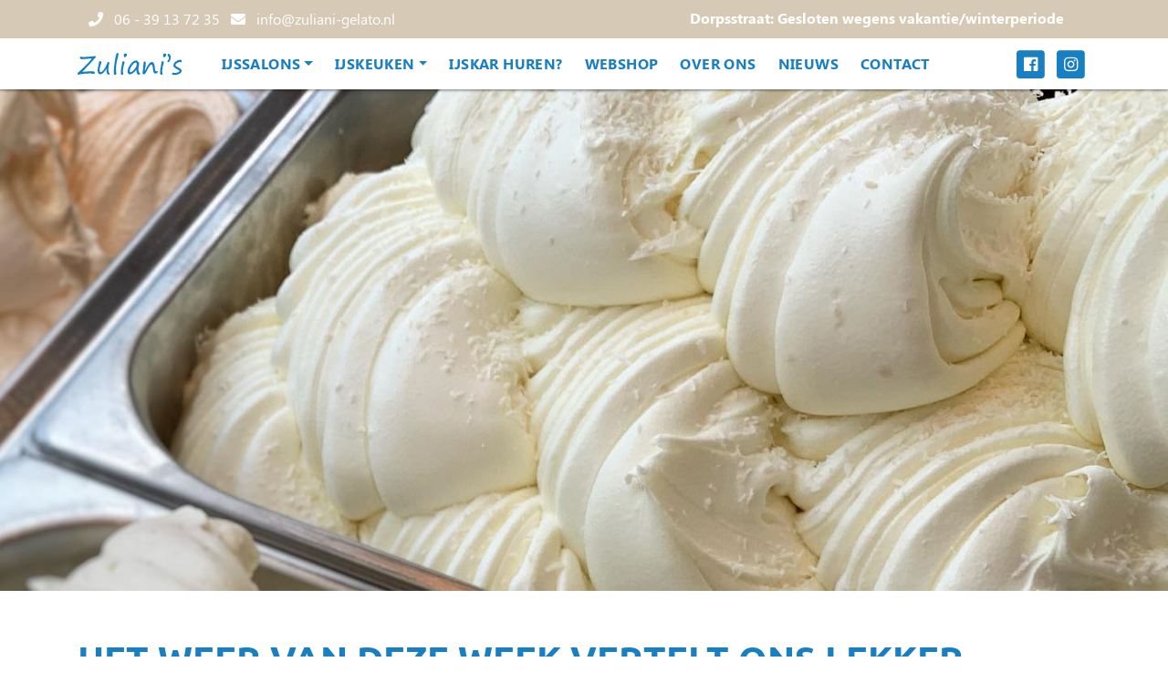

--- FILE ---
content_type: text/html; charset=UTF-8
request_url: https://zuliani-gelato.nl/het-weer-van-deze-week-vertelt-ons-lekker-binnen-te-blijven-en-dus-thuis-te-genieten-van-lekker-ijs-en-dat-kan-natuurlijk-kom-gezellig-langs-een-van-de-winkels-en-haal-zulianis-in-huis-met/
body_size: 14737
content:
<!doctype html>
<html class="no-js" lang="nl-NL" prefix="og: https://ogp.me/ns#">
<head>
  <meta charset="UTF-8">
  <meta http-equiv="x-ua-compatible" content="ie=edge">
  <meta name="description" content="Uit Zoetermeer">
  <meta name="viewport" content="width=device-width, initial-scale=1">
  	<style>img:is([sizes="auto" i], [sizes^="auto," i]) { contain-intrinsic-size: 3000px 1500px }</style>
	
<!-- Search Engine Optimization door Rank Math - https://rankmath.com/ -->
<title>Het weer van deze week vertelt ons lekker binnen te blijven, en dus thuis te genieten van lekker ijs! En dat kan natuurlijk... Kom gezellig langs één van de winkels en haal Zuliani&#039;s in huis! Met 6 bollen of 12 bollen ijs, 24 smaken om uit te kiezen.Of bestel online en wij bezorgen het bij je thuis (do, vr &amp; za). De Smaak van de Week in de webshop is 𝒦𝑜𝓀𝑜𝓈: zuliani-gelato.nl/thuisbezorgd #linkinbio - Zuliani&#039;s Gelato</title>
<meta name="description" content="Het weer van deze week vertelt ons lekker binnen te blijven, en dus thuis te genieten van lekker ijs! En dat kan natuurlijk... Kom gezellig langs één van de"/>
<meta name="robots" content="follow, index, max-snippet:-1, max-video-preview:-1, max-image-preview:large"/>
<link rel="canonical" href="https://zuliani-gelato.nl/het-weer-van-deze-week-vertelt-ons-lekker-binnen-te-blijven-en-dus-thuis-te-genieten-van-lekker-ijs-en-dat-kan-natuurlijk-kom-gezellig-langs-een-van-de-winkels-en-haal-zulianis-in-huis-met/" />
<meta property="og:locale" content="nl_NL" />
<meta property="og:type" content="article" />
<meta property="og:title" content="Het weer van deze week vertelt ons lekker binnen te blijven, en dus thuis te genieten van lekker ijs! En dat kan natuurlijk... Kom gezellig langs één van de winkels en haal Zuliani&#039;s in huis! Met 6 bollen of 12 bollen ijs, 24 smaken om uit te kiezen.Of bestel online en wij bezorgen het bij je thuis (do, vr &amp; za). De Smaak van de Week in de webshop is 𝒦𝑜𝓀𝑜𝓈: zuliani-gelato.nl/thuisbezorgd #linkinbio - Zuliani&#039;s Gelato" />
<meta property="og:description" content="Het weer van deze week vertelt ons lekker binnen te blijven, en dus thuis te genieten van lekker ijs! En dat kan natuurlijk... Kom gezellig langs één van de" />
<meta property="og:url" content="https://zuliani-gelato.nl/het-weer-van-deze-week-vertelt-ons-lekker-binnen-te-blijven-en-dus-thuis-te-genieten-van-lekker-ijs-en-dat-kan-natuurlijk-kom-gezellig-langs-een-van-de-winkels-en-haal-zulianis-in-huis-met/" />
<meta property="og:site_name" content="Zuliani&#039;s Gelato" />
<meta property="article:publisher" content="https://www.facebook.com/zulianisgelato?fref=ts" />
<meta property="article:section" content="instagram" />
<meta property="og:updated_time" content="2021-03-08T09:41:53+00:00" />
<meta property="og:image" content="https://zuliani-gelato.nl/app/uploads/2021/03/157690304_3805182119575610_872786017757548207_n.jpg" />
<meta property="og:image:secure_url" content="https://zuliani-gelato.nl/app/uploads/2021/03/157690304_3805182119575610_872786017757548207_n.jpg" />
<meta property="og:image:width" content="1440" />
<meta property="og:image:height" content="1215" />
<meta property="og:image:alt" content="Het weer van deze week vertelt ons lekker binnen te blijven, en dus thuis te genieten van lekker ijs! En dat kan natuurlijk&#8230; Kom gezellig langs één van de winkels en haal Zuliani&#039;s in huis! Met 6 bollen of 12 bollen ijs, 24 smaken om uit te kiezen.Of bestel online en wij bezorgen het bij je thuis (do, vr &amp; za). De Smaak van de Week in de webshop is 𝒦𝑜𝓀𝑜𝓈: zuliani-gelato.nl/thuisbezorgd #linkinbio" />
<meta property="og:image:type" content="image/jpeg" />
<meta property="article:published_time" content="2021-03-08T09:39:43+00:00" />
<meta property="article:modified_time" content="2021-03-08T09:41:53+00:00" />
<meta name="twitter:card" content="summary_large_image" />
<meta name="twitter:title" content="Het weer van deze week vertelt ons lekker binnen te blijven, en dus thuis te genieten van lekker ijs! En dat kan natuurlijk... Kom gezellig langs één van de winkels en haal Zuliani&#039;s in huis! Met 6 bollen of 12 bollen ijs, 24 smaken om uit te kiezen.Of bestel online en wij bezorgen het bij je thuis (do, vr &amp; za). De Smaak van de Week in de webshop is 𝒦𝑜𝓀𝑜𝓈: zuliani-gelato.nl/thuisbezorgd #linkinbio - Zuliani&#039;s Gelato" />
<meta name="twitter:description" content="Het weer van deze week vertelt ons lekker binnen te blijven, en dus thuis te genieten van lekker ijs! En dat kan natuurlijk... Kom gezellig langs één van de" />
<meta name="twitter:image" content="https://zuliani-gelato.nl/app/uploads/2021/03/157690304_3805182119575610_872786017757548207_n.jpg" />
<meta name="twitter:label1" content="Geschreven door" />
<meta name="twitter:data1" content="Stefano Zuliani" />
<meta name="twitter:label2" content="Tijd om te lezen" />
<meta name="twitter:data2" content="Minder dan een minuut" />
<script type="application/ld+json" class="rank-math-schema">{"@context":"https://schema.org","@graph":[{"@type":"Place","@id":"https://zuliani-gelato.nl/#place","address":{"@type":"PostalAddress","streetAddress":"Dorpsstraat 109a","addressLocality":"Zoetermeer","addressRegion":"Zuid-Holland","postalCode":"2712 AE","addressCountry":"The Netherlands"}},{"@type":"Organization","@id":"https://zuliani-gelato.nl/#organization","name":"Zuliani\\'s Gelato","url":"https://zuliani-gelato.nl/","sameAs":["https://www.facebook.com/zulianisgelato?fref=ts"],"email":"info@zuliani-gelato.nl","address":{"@type":"PostalAddress","streetAddress":"Dorpsstraat 109a","addressLocality":"Zoetermeer","addressRegion":"Zuid-Holland","postalCode":"2712 AE","addressCountry":"The Netherlands"},"logo":{"@type":"ImageObject","@id":"https://zuliani-gelato.nl/#logo","url":"https://zuliani-gelato.nl/app/uploads/2020/02/zuliani_logo.png","contentUrl":"https://zuliani-gelato.nl/app/uploads/2020/02/zuliani_logo.png","caption":"Zuliani's Gelato","inLanguage":"nl-NL","width":"800","height":"800"},"location":{"@id":"https://zuliani-gelato.nl/#place"}},{"@type":"WebSite","@id":"https://zuliani-gelato.nl/#website","url":"https://zuliani-gelato.nl","name":"Zuliani's Gelato","publisher":{"@id":"https://zuliani-gelato.nl/#organization"},"inLanguage":"nl-NL"},{"@type":"ImageObject","@id":"https://zuliani-gelato.nl/app/uploads/2021/03/157690304_3805182119575610_872786017757548207_n.jpg","url":"https://zuliani-gelato.nl/app/uploads/2021/03/157690304_3805182119575610_872786017757548207_n.jpg","width":"1440","height":"1215","inLanguage":"nl-NL"},{"@type":"WebPage","@id":"https://zuliani-gelato.nl/het-weer-van-deze-week-vertelt-ons-lekker-binnen-te-blijven-en-dus-thuis-te-genieten-van-lekker-ijs-en-dat-kan-natuurlijk-kom-gezellig-langs-een-van-de-winkels-en-haal-zulianis-in-huis-met/#webpage","url":"https://zuliani-gelato.nl/het-weer-van-deze-week-vertelt-ons-lekker-binnen-te-blijven-en-dus-thuis-te-genieten-van-lekker-ijs-en-dat-kan-natuurlijk-kom-gezellig-langs-een-van-de-winkels-en-haal-zulianis-in-huis-met/","name":"Het weer van deze week vertelt ons lekker binnen te blijven, en dus thuis te genieten van lekker ijs! En dat kan natuurlijk... Kom gezellig langs \u00e9\u00e9n van de winkels en haal Zuliani&#039;s in huis! Met 6 bollen of 12 bollen ijs, 24 smaken om uit te kiezen.Of bestel online en wij bezorgen het bij je thuis (do, vr &amp; za). De Smaak van de Week in de webshop is \ud835\udca6\ud835\udc5c\ud835\udcc0\ud835\udc5c\ud835\udcc8: zuliani-gelato.nl/thuisbezorgd #linkinbio - Zuliani&#039;s Gelato","datePublished":"2021-03-08T09:39:43+00:00","dateModified":"2021-03-08T09:41:53+00:00","isPartOf":{"@id":"https://zuliani-gelato.nl/#website"},"primaryImageOfPage":{"@id":"https://zuliani-gelato.nl/app/uploads/2021/03/157690304_3805182119575610_872786017757548207_n.jpg"},"inLanguage":"nl-NL"},{"@type":"Person","@id":"https://zuliani-gelato.nl/het-weer-van-deze-week-vertelt-ons-lekker-binnen-te-blijven-en-dus-thuis-te-genieten-van-lekker-ijs-en-dat-kan-natuurlijk-kom-gezellig-langs-een-van-de-winkels-en-haal-zulianis-in-huis-met/#author","name":"Stefano Zuliani","image":{"@type":"ImageObject","@id":"https://secure.gravatar.com/avatar/b783650cce49de628d1df6ac9fdb423e0114f2a8f2af689aab19bd40fc1a53fe?s=96&amp;d=mm&amp;r=g","url":"https://secure.gravatar.com/avatar/b783650cce49de628d1df6ac9fdb423e0114f2a8f2af689aab19bd40fc1a53fe?s=96&amp;d=mm&amp;r=g","caption":"Stefano Zuliani","inLanguage":"nl-NL"},"worksFor":{"@id":"https://zuliani-gelato.nl/#organization"}},{"@type":"BlogPosting","headline":"Het weer van deze week vertelt ons lekker binnen te blijven, en dus thuis te genieten van lekker ijs! En dat","datePublished":"2021-03-08T09:39:43+00:00","dateModified":"2021-03-08T09:41:53+00:00","author":{"@id":"https://zuliani-gelato.nl/het-weer-van-deze-week-vertelt-ons-lekker-binnen-te-blijven-en-dus-thuis-te-genieten-van-lekker-ijs-en-dat-kan-natuurlijk-kom-gezellig-langs-een-van-de-winkels-en-haal-zulianis-in-huis-met/#author","name":"Stefano Zuliani"},"publisher":{"@id":"https://zuliani-gelato.nl/#organization"},"description":"Het weer van deze week vertelt ons lekker binnen te blijven, en dus thuis te genieten van lekker ijs! En dat kan natuurlijk... Kom gezellig langs \u00e9\u00e9n van de","name":"Het weer van deze week vertelt ons lekker binnen te blijven, en dus thuis te genieten van lekker ijs! En dat","@id":"https://zuliani-gelato.nl/het-weer-van-deze-week-vertelt-ons-lekker-binnen-te-blijven-en-dus-thuis-te-genieten-van-lekker-ijs-en-dat-kan-natuurlijk-kom-gezellig-langs-een-van-de-winkels-en-haal-zulianis-in-huis-met/#richSnippet","isPartOf":{"@id":"https://zuliani-gelato.nl/het-weer-van-deze-week-vertelt-ons-lekker-binnen-te-blijven-en-dus-thuis-te-genieten-van-lekker-ijs-en-dat-kan-natuurlijk-kom-gezellig-langs-een-van-de-winkels-en-haal-zulianis-in-huis-met/#webpage"},"image":{"@id":"https://zuliani-gelato.nl/app/uploads/2021/03/157690304_3805182119575610_872786017757548207_n.jpg"},"inLanguage":"nl-NL","mainEntityOfPage":{"@id":"https://zuliani-gelato.nl/het-weer-van-deze-week-vertelt-ons-lekker-binnen-te-blijven-en-dus-thuis-te-genieten-van-lekker-ijs-en-dat-kan-natuurlijk-kom-gezellig-langs-een-van-de-winkels-en-haal-zulianis-in-huis-met/#webpage"}}]}</script>
<!-- /Rank Math WordPress SEO plugin -->


<link rel='stylesheet' id='sbi_styles-css' href='https://zuliani-gelato.nl/app/plugins/instagram-feed/css/sbi-styles.min.css?ver=6.10.0' type='text/css' media='all' />
<link rel='stylesheet' id='wp-block-library-css' href='https://zuliani-gelato.nl/wp/wp-includes/css/dist/block-library/style.min.css' type='text/css' media='all' />
<style id='global-styles-inline-css' type='text/css'>
:root{--wp--preset--aspect-ratio--square: 1;--wp--preset--aspect-ratio--4-3: 4/3;--wp--preset--aspect-ratio--3-4: 3/4;--wp--preset--aspect-ratio--3-2: 3/2;--wp--preset--aspect-ratio--2-3: 2/3;--wp--preset--aspect-ratio--16-9: 16/9;--wp--preset--aspect-ratio--9-16: 9/16;--wp--preset--color--black: #000000;--wp--preset--color--cyan-bluish-gray: #abb8c3;--wp--preset--color--white: #ffffff;--wp--preset--color--pale-pink: #f78da7;--wp--preset--color--vivid-red: #cf2e2e;--wp--preset--color--luminous-vivid-orange: #ff6900;--wp--preset--color--luminous-vivid-amber: #fcb900;--wp--preset--color--light-green-cyan: #7bdcb5;--wp--preset--color--vivid-green-cyan: #00d084;--wp--preset--color--pale-cyan-blue: #8ed1fc;--wp--preset--color--vivid-cyan-blue: #0693e3;--wp--preset--color--vivid-purple: #9b51e0;--wp--preset--gradient--vivid-cyan-blue-to-vivid-purple: linear-gradient(135deg,rgba(6,147,227,1) 0%,rgb(155,81,224) 100%);--wp--preset--gradient--light-green-cyan-to-vivid-green-cyan: linear-gradient(135deg,rgb(122,220,180) 0%,rgb(0,208,130) 100%);--wp--preset--gradient--luminous-vivid-amber-to-luminous-vivid-orange: linear-gradient(135deg,rgba(252,185,0,1) 0%,rgba(255,105,0,1) 100%);--wp--preset--gradient--luminous-vivid-orange-to-vivid-red: linear-gradient(135deg,rgba(255,105,0,1) 0%,rgb(207,46,46) 100%);--wp--preset--gradient--very-light-gray-to-cyan-bluish-gray: linear-gradient(135deg,rgb(238,238,238) 0%,rgb(169,184,195) 100%);--wp--preset--gradient--cool-to-warm-spectrum: linear-gradient(135deg,rgb(74,234,220) 0%,rgb(151,120,209) 20%,rgb(207,42,186) 40%,rgb(238,44,130) 60%,rgb(251,105,98) 80%,rgb(254,248,76) 100%);--wp--preset--gradient--blush-light-purple: linear-gradient(135deg,rgb(255,206,236) 0%,rgb(152,150,240) 100%);--wp--preset--gradient--blush-bordeaux: linear-gradient(135deg,rgb(254,205,165) 0%,rgb(254,45,45) 50%,rgb(107,0,62) 100%);--wp--preset--gradient--luminous-dusk: linear-gradient(135deg,rgb(255,203,112) 0%,rgb(199,81,192) 50%,rgb(65,88,208) 100%);--wp--preset--gradient--pale-ocean: linear-gradient(135deg,rgb(255,245,203) 0%,rgb(182,227,212) 50%,rgb(51,167,181) 100%);--wp--preset--gradient--electric-grass: linear-gradient(135deg,rgb(202,248,128) 0%,rgb(113,206,126) 100%);--wp--preset--gradient--midnight: linear-gradient(135deg,rgb(2,3,129) 0%,rgb(40,116,252) 100%);--wp--preset--font-size--small: 13px;--wp--preset--font-size--medium: 20px;--wp--preset--font-size--large: 36px;--wp--preset--font-size--x-large: 42px;--wp--preset--spacing--20: 0.44rem;--wp--preset--spacing--30: 0.67rem;--wp--preset--spacing--40: 1rem;--wp--preset--spacing--50: 1.5rem;--wp--preset--spacing--60: 2.25rem;--wp--preset--spacing--70: 3.38rem;--wp--preset--spacing--80: 5.06rem;--wp--preset--shadow--natural: 6px 6px 9px rgba(0, 0, 0, 0.2);--wp--preset--shadow--deep: 12px 12px 50px rgba(0, 0, 0, 0.4);--wp--preset--shadow--sharp: 6px 6px 0px rgba(0, 0, 0, 0.2);--wp--preset--shadow--outlined: 6px 6px 0px -3px rgba(255, 255, 255, 1), 6px 6px rgba(0, 0, 0, 1);--wp--preset--shadow--crisp: 6px 6px 0px rgba(0, 0, 0, 1);}:root { --wp--style--global--content-size: 1116px;--wp--style--global--wide-size: 1400px; }:where(body) { margin: 0; }.wp-site-blocks { padding-top: var(--wp--style--root--padding-top); padding-bottom: var(--wp--style--root--padding-bottom); }.has-global-padding { padding-right: var(--wp--style--root--padding-right); padding-left: var(--wp--style--root--padding-left); }.has-global-padding > .alignfull { margin-right: calc(var(--wp--style--root--padding-right) * -1); margin-left: calc(var(--wp--style--root--padding-left) * -1); }.has-global-padding :where(:not(.alignfull.is-layout-flow) > .has-global-padding:not(.wp-block-block, .alignfull)) { padding-right: 0; padding-left: 0; }.has-global-padding :where(:not(.alignfull.is-layout-flow) > .has-global-padding:not(.wp-block-block, .alignfull)) > .alignfull { margin-left: 0; margin-right: 0; }.wp-site-blocks > .alignleft { float: left; margin-right: 2em; }.wp-site-blocks > .alignright { float: right; margin-left: 2em; }.wp-site-blocks > .aligncenter { justify-content: center; margin-left: auto; margin-right: auto; }:where(.is-layout-flex){gap: 0.5em;}:where(.is-layout-grid){gap: 0.5em;}.is-layout-flow > .alignleft{float: left;margin-inline-start: 0;margin-inline-end: 2em;}.is-layout-flow > .alignright{float: right;margin-inline-start: 2em;margin-inline-end: 0;}.is-layout-flow > .aligncenter{margin-left: auto !important;margin-right: auto !important;}.is-layout-constrained > .alignleft{float: left;margin-inline-start: 0;margin-inline-end: 2em;}.is-layout-constrained > .alignright{float: right;margin-inline-start: 2em;margin-inline-end: 0;}.is-layout-constrained > .aligncenter{margin-left: auto !important;margin-right: auto !important;}.is-layout-constrained > :where(:not(.alignleft):not(.alignright):not(.alignfull)){max-width: var(--wp--style--global--content-size);margin-left: auto !important;margin-right: auto !important;}.is-layout-constrained > .alignwide{max-width: var(--wp--style--global--wide-size);}body .is-layout-flex{display: flex;}.is-layout-flex{flex-wrap: wrap;align-items: center;}.is-layout-flex > :is(*, div){margin: 0;}body .is-layout-grid{display: grid;}.is-layout-grid > :is(*, div){margin: 0;}body{--wp--style--root--padding-top: 0px;--wp--style--root--padding-right: 0px;--wp--style--root--padding-bottom: 0px;--wp--style--root--padding-left: 0px;}a:where(:not(.wp-element-button)){text-decoration: underline;}:root :where(.wp-element-button, .wp-block-button__link){background-color: #32373c;border-width: 0;color: #fff;font-family: inherit;font-size: inherit;line-height: inherit;padding: calc(0.667em + 2px) calc(1.333em + 2px);text-decoration: none;}.has-black-color{color: var(--wp--preset--color--black) !important;}.has-cyan-bluish-gray-color{color: var(--wp--preset--color--cyan-bluish-gray) !important;}.has-white-color{color: var(--wp--preset--color--white) !important;}.has-pale-pink-color{color: var(--wp--preset--color--pale-pink) !important;}.has-vivid-red-color{color: var(--wp--preset--color--vivid-red) !important;}.has-luminous-vivid-orange-color{color: var(--wp--preset--color--luminous-vivid-orange) !important;}.has-luminous-vivid-amber-color{color: var(--wp--preset--color--luminous-vivid-amber) !important;}.has-light-green-cyan-color{color: var(--wp--preset--color--light-green-cyan) !important;}.has-vivid-green-cyan-color{color: var(--wp--preset--color--vivid-green-cyan) !important;}.has-pale-cyan-blue-color{color: var(--wp--preset--color--pale-cyan-blue) !important;}.has-vivid-cyan-blue-color{color: var(--wp--preset--color--vivid-cyan-blue) !important;}.has-vivid-purple-color{color: var(--wp--preset--color--vivid-purple) !important;}.has-black-background-color{background-color: var(--wp--preset--color--black) !important;}.has-cyan-bluish-gray-background-color{background-color: var(--wp--preset--color--cyan-bluish-gray) !important;}.has-white-background-color{background-color: var(--wp--preset--color--white) !important;}.has-pale-pink-background-color{background-color: var(--wp--preset--color--pale-pink) !important;}.has-vivid-red-background-color{background-color: var(--wp--preset--color--vivid-red) !important;}.has-luminous-vivid-orange-background-color{background-color: var(--wp--preset--color--luminous-vivid-orange) !important;}.has-luminous-vivid-amber-background-color{background-color: var(--wp--preset--color--luminous-vivid-amber) !important;}.has-light-green-cyan-background-color{background-color: var(--wp--preset--color--light-green-cyan) !important;}.has-vivid-green-cyan-background-color{background-color: var(--wp--preset--color--vivid-green-cyan) !important;}.has-pale-cyan-blue-background-color{background-color: var(--wp--preset--color--pale-cyan-blue) !important;}.has-vivid-cyan-blue-background-color{background-color: var(--wp--preset--color--vivid-cyan-blue) !important;}.has-vivid-purple-background-color{background-color: var(--wp--preset--color--vivid-purple) !important;}.has-black-border-color{border-color: var(--wp--preset--color--black) !important;}.has-cyan-bluish-gray-border-color{border-color: var(--wp--preset--color--cyan-bluish-gray) !important;}.has-white-border-color{border-color: var(--wp--preset--color--white) !important;}.has-pale-pink-border-color{border-color: var(--wp--preset--color--pale-pink) !important;}.has-vivid-red-border-color{border-color: var(--wp--preset--color--vivid-red) !important;}.has-luminous-vivid-orange-border-color{border-color: var(--wp--preset--color--luminous-vivid-orange) !important;}.has-luminous-vivid-amber-border-color{border-color: var(--wp--preset--color--luminous-vivid-amber) !important;}.has-light-green-cyan-border-color{border-color: var(--wp--preset--color--light-green-cyan) !important;}.has-vivid-green-cyan-border-color{border-color: var(--wp--preset--color--vivid-green-cyan) !important;}.has-pale-cyan-blue-border-color{border-color: var(--wp--preset--color--pale-cyan-blue) !important;}.has-vivid-cyan-blue-border-color{border-color: var(--wp--preset--color--vivid-cyan-blue) !important;}.has-vivid-purple-border-color{border-color: var(--wp--preset--color--vivid-purple) !important;}.has-vivid-cyan-blue-to-vivid-purple-gradient-background{background: var(--wp--preset--gradient--vivid-cyan-blue-to-vivid-purple) !important;}.has-light-green-cyan-to-vivid-green-cyan-gradient-background{background: var(--wp--preset--gradient--light-green-cyan-to-vivid-green-cyan) !important;}.has-luminous-vivid-amber-to-luminous-vivid-orange-gradient-background{background: var(--wp--preset--gradient--luminous-vivid-amber-to-luminous-vivid-orange) !important;}.has-luminous-vivid-orange-to-vivid-red-gradient-background{background: var(--wp--preset--gradient--luminous-vivid-orange-to-vivid-red) !important;}.has-very-light-gray-to-cyan-bluish-gray-gradient-background{background: var(--wp--preset--gradient--very-light-gray-to-cyan-bluish-gray) !important;}.has-cool-to-warm-spectrum-gradient-background{background: var(--wp--preset--gradient--cool-to-warm-spectrum) !important;}.has-blush-light-purple-gradient-background{background: var(--wp--preset--gradient--blush-light-purple) !important;}.has-blush-bordeaux-gradient-background{background: var(--wp--preset--gradient--blush-bordeaux) !important;}.has-luminous-dusk-gradient-background{background: var(--wp--preset--gradient--luminous-dusk) !important;}.has-pale-ocean-gradient-background{background: var(--wp--preset--gradient--pale-ocean) !important;}.has-electric-grass-gradient-background{background: var(--wp--preset--gradient--electric-grass) !important;}.has-midnight-gradient-background{background: var(--wp--preset--gradient--midnight) !important;}.has-small-font-size{font-size: var(--wp--preset--font-size--small) !important;}.has-medium-font-size{font-size: var(--wp--preset--font-size--medium) !important;}.has-large-font-size{font-size: var(--wp--preset--font-size--large) !important;}.has-x-large-font-size{font-size: var(--wp--preset--font-size--x-large) !important;}
:where(.wp-block-post-template.is-layout-flex){gap: 1.25em;}:where(.wp-block-post-template.is-layout-grid){gap: 1.25em;}
:where(.wp-block-columns.is-layout-flex){gap: 2em;}:where(.wp-block-columns.is-layout-grid){gap: 2em;}
:root :where(.wp-block-pullquote){font-size: 1.5em;line-height: 1.6;}
</style>
<link rel='stylesheet' id='BasePlate/css-css' href='https://zuliani-gelato.nl/app/themes/zuliani-gelato/dist/styles/app.1c66b7d41b4ade8614ec.css' type='text/css' media='all' />
<script type="text/javascript" src="https://zuliani-gelato.nl/wp/wp-includes/js/jquery/jquery.min.js?ver=3.7.1" id="jquery-core-js"></script>
<script type="text/javascript" src="https://zuliani-gelato.nl/wp/wp-includes/js/jquery/jquery-migrate.min.js?ver=3.4.1" id="jquery-migrate-js"></script>
<script type="text/javascript" async="async" src="https://zuliani-gelato.nl/app/themes/zuliani-gelato/dist/scripts/vendor.e44c005cc980ac4b1283.js" id="BasePlate/vendor-js"></script>
<script type="text/javascript" id="BasePlate/js-js-extra">
/* <![CDATA[ */
var bp_site = {"dist":"https:\/\/zuliani-gelato.nl\/app\/themes\/zuliani-gelato\/dist\/","url":"https:\/\/zuliani-gelato.nl","ajax":"https:\/\/zuliani-gelato.nl\/wp\/wp-admin\/admin-ajax.php","rest":"https:\/\/zuliani-gelato.nl\/wp-json\/","ijsspatel":"https:\/\/zuliani-gelato.nl\/app\/themes\/zuliani-gelato\/dist\/images\/gouden-ijsspatel.e68f9c3d65022113b315.svg","pin_stadshart":"https:\/\/zuliani-gelato.nl\/app\/themes\/zuliani-gelato\/dist\/images\/pin-stadshart.1190b273ad665da946bf.svg","pin_dorpsstraat":"https:\/\/zuliani-gelato.nl\/app\/themes\/zuliani-gelato\/dist\/images\/pin-dorpsstraat.139e1abf0587eac29957.svg"};
/* ]]> */
</script>
<script type="text/javascript" async="async" src="https://zuliani-gelato.nl/app/themes/zuliani-gelato/dist/scripts/app.6694965f9a803fbfb395.js" id="BasePlate/js-js"></script>
<link rel="https://api.w.org/" href="https://zuliani-gelato.nl/wp-json/" /><link rel="alternate" title="JSON" type="application/json" href="https://zuliani-gelato.nl/wp-json/wp/v2/posts/8866" /><link rel="alternate" title="oEmbed (JSON)" type="application/json+oembed" href="https://zuliani-gelato.nl/wp-json/oembed/1.0/embed?url=https%3A%2F%2Fzuliani-gelato.nl%2Fhet-weer-van-deze-week-vertelt-ons-lekker-binnen-te-blijven-en-dus-thuis-te-genieten-van-lekker-ijs-en-dat-kan-natuurlijk-kom-gezellig-langs-een-van-de-winkels-en-haal-zulianis-in-huis-met%2F" />
<link rel="alternate" title="oEmbed (XML)" type="text/xml+oembed" href="https://zuliani-gelato.nl/wp-json/oembed/1.0/embed?url=https%3A%2F%2Fzuliani-gelato.nl%2Fhet-weer-van-deze-week-vertelt-ons-lekker-binnen-te-blijven-en-dus-thuis-te-genieten-van-lekker-ijs-en-dat-kan-natuurlijk-kom-gezellig-langs-een-van-de-winkels-en-haal-zulianis-in-huis-met%2F&#038;format=xml" />
<style type="text/css">.recentcomments a{display:inline !important;padding:0 !important;margin:0 !important;}</style><style id="kirki-inline-styles"></style>
  <link rel="apple-touch-icon" sizes="180x180" href="/apple-touch-icon.png">
  <link rel="icon" type="image/png" sizes="32x32" href="/favicon-32x32.png">
  <link rel="icon" type="image/png" sizes="16x16" href="/favicon-16x16.png">
  <link rel="manifest" href="/site.webmanifest">
  <link rel="mask-icon" href="/safari-pinned-tab.svg" color="#187fc3">
  <meta name="msapplication-TileColor" content="#9e8b82">
  <meta name="theme-color" content="#9e8b82">
    <script>(function(w,d,s,l,i){w[l]=w[l]||[];w[l].push({'gtm.start':
  new Date().getTime(),event:'gtm.js'});var f=d.getElementsByTagName(s)[0],
  j=d.createElement(s),dl=l!='dataLayer'?'&l='+l:'';j.async=true;j.src=
  'https://www.googletagmanager.com/gtm.js?id='+i+dl;f.parentNode.insertBefore(j,f);
})(window,document,'script','dataLayer','GTM-KM847LG');</script>
<meta name="generator" content="WP Rocket 3.20.2" data-wpr-features="wpr_preload_links wpr_desktop" /></head>
<body data-rsssl=1 class="wp-singular post-template-default single single-post postid-8866 single-format-standard wp-embed-responsive wp-theme-zuliani-gelato has-featured-image het-weer-van-deze-week-vertelt-ons-lekker-binnen-te-blijven-en-dus-thuis-te-genieten-van-lekker-ijs-en-dat-kan-natuurlijk-kom-gezellig-langs-een-van-de-winkels-en-haal-zulianis-in-huis-met">
  <!-- Google Tag Manager (noscript) -->
  <noscript><iframe src="https://www.googletagmanager.com/ns.html?id=GTM-KM847LG"
    height="0" width="0" style="display:none;visibility:hidden"></iframe></noscript>
    <!-- End Google Tag Manager (noscript) -->
    <!--[if lte IE 9]>
    <p class="browserupgrade">You are using an <strong>outdated</strong> browser. Please <a href="https://browsehappy.com/">upgrade your browser</a> to improve your experience and security.</p>
    <![endif]-->
<nav class="navbar navbar-expand-xl sticky-top">
  <div class="navbar__notice">
    <div data-rocket-location-hash="40f22408a88335a0945fffe944caafc3" class="container">
      <div class="row justify-content-between">

        <div class="col-auto">
                      <a class="notice__item" href="tel:06 - 39 13 72 35">
              <span class="fa-stack">
                <i class="fas fa-square fa-stack-2x"></i>
                <i class="fas fa-phone"></i>
              </span>

              <span class="notice__extra">06 - 39 13 72 35</span>
            </a>
                                <a class="notice__item" href="mailto:info@zuliani-gelato.nl">
              <span class="fa-stack">
                <i class="fas fa-square fa-stack-2x"></i>
                <i class="fas fa-envelope"></i>
              </span>
              <span class="notice__extra">info@zuliani-gelato.nl</span>
            </a>
                  </div>
        <div class="col-8 col-sm-6 col-md-5 location-holder">
          <div class="location-slider swiper-container">
            <div class="swiper-wrapper">

            </div>
          </div>
        </div>
      </div>
    </div>
  </div>
  <div class="container">
    <div class="navbar__top">
      <div class="container">
        <a class="navbar-brand" href="https://zuliani-gelato.nl/" rel="home_url" title="Zuliani&#039;s Gelato">
          <img itemprop="logo" alt="Logo Zuliani&#039;s Gelato" src="https://zuliani-gelato.nl/app/themes/zuliani-gelato/dist/images/logo.575f7bb9bb9acc1cbb5d.svg">
        </a>
        <button class="navbar-toggler" type="button" data-toggle="collapse" data-target="#navbar" aria-controls="navbar" aria-expanded="false" aria-label="Toggle navigation">
          <span class="navbar-toggler-icon"></span>
        </button>
      </div>
    </div>
    <div class="navbar__bottom">
      <div class="container">
        <div class="collapse navbar-collapse" id="navbar">
          <ul id="menu-hoofdmenu" class="navbar-nav mr-auto mt-lg-0&quot;"><li id="menu-item-7124" class="menu-item menu-item-type-custom menu-item-object-custom menu-item-has-children menu-item-7124 nav-item dropdown"><a href="#" class="nav-link dropdown-toggle" data-toggle="dropdown">IJssalons</a>
<div class="dropdown-menu">
<a href="https://zuliani-gelato.nl/ijssalon-dorpsstraat-zoetermeer/" class=" dropdown-item">Dorpsstraat</a><a href="https://zuliani-gelato.nl/ijssalon-stadshart-zoetermeer/" class=" dropdown-item">Stadshart</a><a href="https://zuliani-gelato.nl/solliciteren/" class=" dropdown-item">Vacatures</a><a href="https://zuliani-gelato.nl/producten/" class=" dropdown-item">Meer van Zuliani’s</a><a href="https://zuliani-gelato.nl/allergenen-ijs/" class=" dropdown-item">Allergenen Zuliani’s IJs</a></div>
</li>
<li id="menu-item-11716" class="menu-item menu-item-type-custom menu-item-object-custom menu-item-has-children menu-item-11716 nav-item dropdown"><a href="#" class="nav-link dropdown-toggle" data-toggle="dropdown">IJskeuken</a>
<div class="dropdown-menu">
<a href="https://zuliani-gelato.nl/ijskeuken/" class=" dropdown-item">IJskeuken</a><a href="https://zuliani-gelato.nl/ijsleverancier/" class=" dropdown-item">IJsleverancier</a></div>
</li>
<li id="menu-item-26" class="menu-item menu-item-type-post_type menu-item-object-page menu-item-26 nav-item"><a href="https://zuliani-gelato.nl/ijskar-verhuur/" class="nav-link">IJskar huren?</a></li>
<li id="menu-item-11125" class="menu-item menu-item-type-post_type menu-item-object-page menu-item-11125 nav-item"><a href="https://zuliani-gelato.nl/webshop/" class="nav-link">Webshop</a></li>
<li id="menu-item-11510" class="menu-item menu-item-type-post_type menu-item-object-page menu-item-11510 nav-item"><a href="https://zuliani-gelato.nl/over-ons/" class="nav-link">Over ons</a></li>
<li id="menu-item-29" class="menu-item menu-item-type-post_type menu-item-object-page menu-item-29 nav-item"><a href="https://zuliani-gelato.nl/nieuws/" class="nav-link">Nieuws</a></li>
<li id="menu-item-24" class="menu-item menu-item-type-post_type menu-item-object-page menu-item-24 nav-item"><a href="https://zuliani-gelato.nl/contact/" class="nav-link">Contact</a></li>
</ul>          <div class="ml-auto mt-auto mb-xl-auto navbar__socials">
              <nav class="socials">
              
      
              <a class="socials__item" href="https://www.facebook.com/zulianisgelato?fref=ts" title="Zuliani&#039;s Gelato op Facebook" target="_blank">

          <span class="fa-stack">
            <i class="fas fa-square fa-stack-2x"></i>
            <i class="fab fa-facebook fa-stack-1x" aria-hidden="true"></i>
          </span>
        </a>
      
              <a class="socials__item" href="https://www.instagram.com/zuliani_gelato/" title="Zuliani&#039;s Gelato op Instagram" target="_blank">

          <span class="fa-stack">
            <i class="fas fa-square fa-stack-2x"></i>
            <i class="fab fa-instagram fa-stack-1x" aria-hidden="true"></i>
          </span>
        </a>
      
            </nav>

            </div>
        </div>
      </div>
    </div>
  </div>
</nav>  <section data-rocket-location-hash="cb40ba41c2397772d07451a3383b03bd" class="top-image lazyload" data-bg="https://zuliani-gelato.nl/app/uploads/2021/03/157690304_3805182119575610_872786017757548207_n.jpg">
  </section>
<main data-rocket-location-hash="9cf473b5d1ab8caa9475da6ed1fe305b" class="main">
  <div class="container">
                  <article data-rocket-location-hash="c08b515fd1f70d099fa56a0ba629cdc5" class="">
          <header>
            <h1>Het weer van deze week vertelt ons lekker binnen te blijven, en dus thuis te genieten van lekker ijs! En dat kan natuurlijk&#8230; Kom gezellig langs één van de winkels en haal Zuliani&#039;s in huis! Met 6 bollen of 12 bollen ijs, 24 smaken om uit te kiezen.Of bestel online en wij bezorgen het bij je thuis (do, vr &amp; za). De Smaak van de Week in de webshop is 𝒦𝑜𝓀𝑜𝓈: zuliani-gelato.nl/thuisbezorgd #linkinbio</h1>
                          <date>Geplaatst op: 08-03-2021</date>
                      </header>
          <div class="entry-content">
            <p>Het weer van deze week vertelt ons lekker binnen te blijven, en dus thuis te genieten van lekker ijs! En dat kan natuurlijk&#8230; Kom gezellig langs één van de winkels en haal Zuliani&#039;s in huis! Met 6 bollen of 12 bollen ijs, 24 smaken om uit te kiezen.Of bestel online en wij bezorgen het bij je thuis (do, vr &amp; za). De Smaak van de Week in de webshop is 𝒦𝑜𝓀𝑜𝓈: zuliani-gelato.nl/thuisbezorgd #linkinbio<br /><a href="https://zuliani-gelato.nl/app/uploads/2021/03/157690304_3805182119575610_872786017757548207_n.jpg" title="Het weer van deze week vertelt ons lekker binnen te blijven, en dus thuis te genieten van lekker ijs! En dat kan natuurlijk... Kom gezellig langs één van de winkels en haal Zuliani&#039;s in huis! Met 6 bollen of 12 bollen ijs, 24 smaken om uit te kiezen.Of bestel online en wij bezorgen het bij je thuis (do, vr &amp; za). De Smaak van de Week in de webshop is 𝒦𝑜𝓀𝑜𝓈: zuliani-gelato.nl/thuisbezorgd #linkinbio"><img decoding="async" src="https://zuliani-gelato.nl/app/uploads/2021/03/157690304_3805182119575610_872786017757548207_n.jpg" alt="Het weer van deze week vertelt ons lekker binnen te blijven, en dus thuis te genieten van lekker ijs! En dat kan natuurlijk... Kom gezellig langs één van de winkels en haal Zuliani&#039;s in huis! Met 6 bollen of 12 bollen ijs, 24 smaken om uit te kiezen.Of bestel online en wij bezorgen het bij je thuis (do, vr &amp; za). De Smaak van de Week in de webshop is 𝒦𝑜𝓀𝑜𝓈: zuliani-gelato.nl/thuisbezorgd #linkinbio" title="Het weer van deze week vertelt ons lekker binnen te blijven, en dus thuis te genieten van lekker ijs! En dat kan natuurlijk... Kom gezellig langs één van de winkels en haal Zuliani&#039;s in huis! Met 6 bollen of 12 bollen ijs, 24 smaken om uit te kiezen.Of bestel online en wij bezorgen het bij je thuis (do, vr &amp; za). De Smaak van de Week in de webshop is 𝒦𝑜𝓀𝑜𝓈: zuliani-gelato.nl/thuisbezorgd #linkinbio 2"></a></p>
          </div>
          <div class="sharer"><span class="sharer__title">Deel dit artikel</span><ul class="sharer__list"><li class="sharer__item"><a target="_blank" href="https://facebook.com/sharer/sharer.php?u=https://zuliani-gelato.nl/het-weer-van-deze-week-vertelt-ons-lekker-binnen-te-blijven-en-dus-thuis-te-genieten-van-lekker-ijs-en-dat-kan-natuurlijk-kom-gezellig-langs-een-van-de-winkels-en-haal-zulianis-in-huis-met/&caption=Het%20weer%20van%20deze%20week%20vertelt%20ons%20lekker%20binnen%20te%20blijven%2C%20en%20dus%20thuis%20te%20genieten%20van%20lekker%20ijs%21%20En%20dat%20kan%20natuurlijk%26%238230%3B%20Kom%20gezellig%20langs%20%C3%A9%C3%A9n%20van%20de%20winkels%20en%20haal%20Zuliani%26%23039%3Bs%20in%20huis%21%20Met%206%20bollen%20of%2012%20bollen%20ijs%2C%2024%20smaken%20om%20uit%20te%20kiezen.Of%20bestel%20online%20en%20wij%20bezorgen%20het%20bij%20je%20thuis%20%28do%2C%20vr%20%26amp%3B%20za%29.%20De%20Smaak%20van%20de%20Week%20in%20de%20webshop%20is%20%F0%9D%92%A6%F0%9D%91%9C%F0%9D%93%80%F0%9D%91%9C%F0%9D%93%88%3A%20zuliani-gelato.nl%2Fthuisbezorgd%20%23linkinbio" title="share op facebook" class="sharer__link sharer__link--facebook"><i class="fab fa-facebook"></i><span class="sharer__label">Facebook</span></a></li><li class="sharer__item"><a target="_blank" href="https://twitter.com/intent/tweet/?text=Het%20weer%20van%20deze%20week%20vertelt%20ons%20lekker%20binnen%20te%20blijven%2C%20en%20dus%20thuis%20te%20genieten%20van%20lekker%20ijs%21%20En%20dat%20kan%20natuurlijk%26%238230%3B%20Kom%20gezellig%20langs%20%C3%A9%C3%A9n%20van%20de%20winkels%20en%20haal%20Zuliani%26%23039%3Bs%20in%20huis%21%20Met%206%20bollen%20of%2012%20bollen%20ijs%2C%2024%20smaken%20om%20uit%20te%20kiezen.Of%20bestel%20online%20en%20wij%20bezorgen%20het%20bij%20je%20thuis%20%28do%2C%20vr%20%26amp%3B%20za%29.%20De%20Smaak%20van%20de%20Week%20in%20de%20webshop%20is%20%F0%9D%92%A6%F0%9D%91%9C%F0%9D%93%80%F0%9D%91%9C%F0%9D%93%88%3A%20zuliani-gelato.nl%2Fthuisbezorgd%20%23linkinbio https://zuliani-gelato.nl/het-weer-van-deze-week-vertelt-ons-lekker-binnen-te-blijven-en-dus-thuis-te-genieten-van-lekker-ijs-en-dat-kan-natuurlijk-kom-gezellig-langs-een-van-de-winkels-en-haal-zulianis-in-huis-met/" title="Deel op twitter" class="sharer__link sharer__link--twitter"><i class="fab fa-twitter" aria-hidden="true"></i><span class="sharer__label">Twitter</span></a></li><li class="sharer__item"><a target="_blank" href="https://www.linkedin.com/shareArticle?mini=true&url=https://zuliani-gelato.nl/het-weer-van-deze-week-vertelt-ons-lekker-binnen-te-blijven-en-dus-thuis-te-genieten-van-lekker-ijs-en-dat-kan-natuurlijk-kom-gezellig-langs-een-van-de-winkels-en-haal-zulianis-in-huis-met/" title="share op linkedin" class="sharer__link sharer__link--mail"><i class="fa fa-envelope" aria-hidden="true"></i><span class="sharer__label">E-mail</span></a></li><li class="sharer__item"><a target="_blank" href="https://wa.me/?text=https://zuliani-gelato.nl/het-weer-van-deze-week-vertelt-ons-lekker-binnen-te-blijven-en-dus-thuis-te-genieten-van-lekker-ijs-en-dat-kan-natuurlijk-kom-gezellig-langs-een-van-de-winkels-en-haal-zulianis-in-huis-met/" title="share op WhatsApp" class="sharer__link sharer__link--whatsapp"><i class="fab fa-whatsapp" aria-hidden="true"></i><span class="sharer__label">WhatsApp</span></a></li></ul></div>        </article>
              </div>
</main>
<footer class="footer" role="footer">

      <aside class="footer-widgets" role="complementary" aria-label="Footer">
      <div class="container">
        <div class="row">
          <section id="text-2" class="widget col-6 col-md-4 col-lg widget_text"><h3 class="widget-title">Zuliani&#8217;s Gelato</h3>			<div class="textwidget"><p>IJssalon Dorpsstraat, Zoetermeer<br />
IJssalon Stadshart, Zoetermeer<br />
info@zuliani-gelato.nl</p>
<p>06 &#8211; 39 13 72 35 (alleen bellen)</p>
<p><span style="text-decoration: underline;"><br />
<a href="https://zuliani-gelato.nl/solliciteren/" target="_blank" rel="noopener">Solliciteren bij Zuliani&#8217;s</a><br />
</span></p>
<p><img loading="lazy" decoding="async" class="alignnone size-full wp-image-12506" src="https://zuliani-gelato.nl/app/uploads/2025/03/gouden-ijsspatel.png" alt="" width="200" height="208" /></p>
</div>
		</section><section id="text-3" class="widget col-6 col-md-4 col-lg widget_text">			<div class="textwidget"></div>
		</section><section id="nav_menu-2" class="widget col-6 col-md-4 col-lg widget_nav_menu"><h3 class="widget-title">Menu</h3><div class="menu-footer-menu-container"><ul id="menu-footer-menu" class="menu"><li id="menu-item-7062" class="menu-item menu-item-type-post_type menu-item-object-page menu-item-7062"><a href="https://zuliani-gelato.nl/ijssalon-dorpsstraat-zoetermeer/">IJssalon Dorpsstraat</a></li>
<li id="menu-item-7123" class="menu-item menu-item-type-post_type menu-item-object-page menu-item-7123"><a href="https://zuliani-gelato.nl/ijssalon-stadshart-zoetermeer/">IJssalon Stadshart</a></li>
<li id="menu-item-7061" class="menu-item menu-item-type-post_type menu-item-object-page menu-item-7061"><a href="https://zuliani-gelato.nl/ijskeuken/">IJskeuken</a></li>
<li id="menu-item-11746" class="menu-item menu-item-type-post_type menu-item-object-page menu-item-11746"><a href="https://zuliani-gelato.nl/ijsleverancier/">IJsleverancier</a></li>
<li id="menu-item-7060" class="menu-item menu-item-type-post_type menu-item-object-page menu-item-7060"><a href="https://zuliani-gelato.nl/ijskar-verhuur/">IJskar verhuur</a></li>
<li id="menu-item-12460" class="menu-item menu-item-type-post_type menu-item-object-page menu-item-12460"><a href="https://zuliani-gelato.nl/ijstaart-samenstellen/">IJstaarten</a></li>
<li id="menu-item-9236" class="menu-item menu-item-type-post_type menu-item-object-page menu-item-9236"><a href="https://zuliani-gelato.nl/allergenen-ijs/">Een allergie?</a></li>
<li id="menu-item-7059" class="menu-item menu-item-type-post_type menu-item-object-page menu-item-7059"><a href="https://zuliani-gelato.nl/over-ons/">Over ons</a></li>
<li id="menu-item-7057" class="menu-item menu-item-type-post_type menu-item-object-page menu-item-7057"><a href="https://zuliani-gelato.nl/nieuws/">Nieuws</a></li>
<li id="menu-item-7056" class="menu-item menu-item-type-post_type menu-item-object-page menu-item-7056"><a href="https://zuliani-gelato.nl/contact/">Contact</a></li>
<li id="menu-item-8325" class="menu-item menu-item-type-post_type menu-item-object-page menu-item-privacy-policy menu-item-8325"><a rel="privacy-policy" href="https://zuliani-gelato.nl/privacybeleid/">Privacybeleid</a></li>
</ul></div></section>        </div>

      </div>
    </aside><!-- .widget-area -->
  
  <div class="site-info">
    <div class="container">
      <div class="row">
        <div class="col">
          &copy; Zuliani&#039;s Gelato 2026        </div>
        <div class="col">
                  </div>
      </div>
    </div>
  </div>
</footer>
<script type="speculationrules">
{"prefetch":[{"source":"document","where":{"and":[{"href_matches":"\/*"},{"not":{"href_matches":["\/wp\/wp-*.php","\/wp\/wp-admin\/*","\/app\/uploads\/*","\/app\/*","\/app\/plugins\/*","\/app\/themes\/zuliani-gelato\/*","\/*\\?(.+)"]}},{"not":{"selector_matches":"a[rel~=\"nofollow\"]"}},{"not":{"selector_matches":".no-prefetch, .no-prefetch a"}}]},"eagerness":"conservative"}]}
</script>
<!-- Instagram Feed JS -->
<script type="text/javascript">
var sbiajaxurl = "https://zuliani-gelato.nl/wp/wp-admin/admin-ajax.php";
</script>
<script type="text/javascript" id="rocket-browser-checker-js-after">
/* <![CDATA[ */
"use strict";var _createClass=function(){function defineProperties(target,props){for(var i=0;i<props.length;i++){var descriptor=props[i];descriptor.enumerable=descriptor.enumerable||!1,descriptor.configurable=!0,"value"in descriptor&&(descriptor.writable=!0),Object.defineProperty(target,descriptor.key,descriptor)}}return function(Constructor,protoProps,staticProps){return protoProps&&defineProperties(Constructor.prototype,protoProps),staticProps&&defineProperties(Constructor,staticProps),Constructor}}();function _classCallCheck(instance,Constructor){if(!(instance instanceof Constructor))throw new TypeError("Cannot call a class as a function")}var RocketBrowserCompatibilityChecker=function(){function RocketBrowserCompatibilityChecker(options){_classCallCheck(this,RocketBrowserCompatibilityChecker),this.passiveSupported=!1,this._checkPassiveOption(this),this.options=!!this.passiveSupported&&options}return _createClass(RocketBrowserCompatibilityChecker,[{key:"_checkPassiveOption",value:function(self){try{var options={get passive(){return!(self.passiveSupported=!0)}};window.addEventListener("test",null,options),window.removeEventListener("test",null,options)}catch(err){self.passiveSupported=!1}}},{key:"initRequestIdleCallback",value:function(){!1 in window&&(window.requestIdleCallback=function(cb){var start=Date.now();return setTimeout(function(){cb({didTimeout:!1,timeRemaining:function(){return Math.max(0,50-(Date.now()-start))}})},1)}),!1 in window&&(window.cancelIdleCallback=function(id){return clearTimeout(id)})}},{key:"isDataSaverModeOn",value:function(){return"connection"in navigator&&!0===navigator.connection.saveData}},{key:"supportsLinkPrefetch",value:function(){var elem=document.createElement("link");return elem.relList&&elem.relList.supports&&elem.relList.supports("prefetch")&&window.IntersectionObserver&&"isIntersecting"in IntersectionObserverEntry.prototype}},{key:"isSlowConnection",value:function(){return"connection"in navigator&&"effectiveType"in navigator.connection&&("2g"===navigator.connection.effectiveType||"slow-2g"===navigator.connection.effectiveType)}}]),RocketBrowserCompatibilityChecker}();
/* ]]> */
</script>
<script type="text/javascript" id="rocket-preload-links-js-extra">
/* <![CDATA[ */
var RocketPreloadLinksConfig = {"excludeUris":"\/(?:.+\/)?feed(?:\/(?:.+\/?)?)?$|\/(?:.+\/)?embed\/|\/(index.php\/)?(.*)wp-json(\/.*|$)|\/refer\/|\/go\/|\/recommend\/|\/recommends\/","usesTrailingSlash":"1","imageExt":"jpg|jpeg|gif|png|tiff|bmp|webp|avif|pdf|doc|docx|xls|xlsx|php","fileExt":"jpg|jpeg|gif|png|tiff|bmp|webp|avif|pdf|doc|docx|xls|xlsx|php|html|htm","siteUrl":"https:\/\/zuliani-gelato.nl","onHoverDelay":"100","rateThrottle":"3"};
/* ]]> */
</script>
<script type="text/javascript" id="rocket-preload-links-js-after">
/* <![CDATA[ */
(function() {
"use strict";var r="function"==typeof Symbol&&"symbol"==typeof Symbol.iterator?function(e){return typeof e}:function(e){return e&&"function"==typeof Symbol&&e.constructor===Symbol&&e!==Symbol.prototype?"symbol":typeof e},e=function(){function i(e,t){for(var n=0;n<t.length;n++){var i=t[n];i.enumerable=i.enumerable||!1,i.configurable=!0,"value"in i&&(i.writable=!0),Object.defineProperty(e,i.key,i)}}return function(e,t,n){return t&&i(e.prototype,t),n&&i(e,n),e}}();function i(e,t){if(!(e instanceof t))throw new TypeError("Cannot call a class as a function")}var t=function(){function n(e,t){i(this,n),this.browser=e,this.config=t,this.options=this.browser.options,this.prefetched=new Set,this.eventTime=null,this.threshold=1111,this.numOnHover=0}return e(n,[{key:"init",value:function(){!this.browser.supportsLinkPrefetch()||this.browser.isDataSaverModeOn()||this.browser.isSlowConnection()||(this.regex={excludeUris:RegExp(this.config.excludeUris,"i"),images:RegExp(".("+this.config.imageExt+")$","i"),fileExt:RegExp(".("+this.config.fileExt+")$","i")},this._initListeners(this))}},{key:"_initListeners",value:function(e){-1<this.config.onHoverDelay&&document.addEventListener("mouseover",e.listener.bind(e),e.listenerOptions),document.addEventListener("mousedown",e.listener.bind(e),e.listenerOptions),document.addEventListener("touchstart",e.listener.bind(e),e.listenerOptions)}},{key:"listener",value:function(e){var t=e.target.closest("a"),n=this._prepareUrl(t);if(null!==n)switch(e.type){case"mousedown":case"touchstart":this._addPrefetchLink(n);break;case"mouseover":this._earlyPrefetch(t,n,"mouseout")}}},{key:"_earlyPrefetch",value:function(t,e,n){var i=this,r=setTimeout(function(){if(r=null,0===i.numOnHover)setTimeout(function(){return i.numOnHover=0},1e3);else if(i.numOnHover>i.config.rateThrottle)return;i.numOnHover++,i._addPrefetchLink(e)},this.config.onHoverDelay);t.addEventListener(n,function e(){t.removeEventListener(n,e,{passive:!0}),null!==r&&(clearTimeout(r),r=null)},{passive:!0})}},{key:"_addPrefetchLink",value:function(i){return this.prefetched.add(i.href),new Promise(function(e,t){var n=document.createElement("link");n.rel="prefetch",n.href=i.href,n.onload=e,n.onerror=t,document.head.appendChild(n)}).catch(function(){})}},{key:"_prepareUrl",value:function(e){if(null===e||"object"!==(void 0===e?"undefined":r(e))||!1 in e||-1===["http:","https:"].indexOf(e.protocol))return null;var t=e.href.substring(0,this.config.siteUrl.length),n=this._getPathname(e.href,t),i={original:e.href,protocol:e.protocol,origin:t,pathname:n,href:t+n};return this._isLinkOk(i)?i:null}},{key:"_getPathname",value:function(e,t){var n=t?e.substring(this.config.siteUrl.length):e;return n.startsWith("/")||(n="/"+n),this._shouldAddTrailingSlash(n)?n+"/":n}},{key:"_shouldAddTrailingSlash",value:function(e){return this.config.usesTrailingSlash&&!e.endsWith("/")&&!this.regex.fileExt.test(e)}},{key:"_isLinkOk",value:function(e){return null!==e&&"object"===(void 0===e?"undefined":r(e))&&(!this.prefetched.has(e.href)&&e.origin===this.config.siteUrl&&-1===e.href.indexOf("?")&&-1===e.href.indexOf("#")&&!this.regex.excludeUris.test(e.href)&&!this.regex.images.test(e.href))}}],[{key:"run",value:function(){"undefined"!=typeof RocketPreloadLinksConfig&&new n(new RocketBrowserCompatibilityChecker({capture:!0,passive:!0}),RocketPreloadLinksConfig).init()}}]),n}();t.run();
}());
/* ]]> */
</script>
<script>var rocket_beacon_data = {"ajax_url":"https:\/\/zuliani-gelato.nl\/wp\/wp-admin\/admin-ajax.php","nonce":"34bf2b54b5","url":"https:\/\/zuliani-gelato.nl\/het-weer-van-deze-week-vertelt-ons-lekker-binnen-te-blijven-en-dus-thuis-te-genieten-van-lekker-ijs-en-dat-kan-natuurlijk-kom-gezellig-langs-een-van-de-winkels-en-haal-zulianis-in-huis-met","is_mobile":false,"width_threshold":1600,"height_threshold":700,"delay":500,"debug":null,"status":{"atf":true,"lrc":true,"preconnect_external_domain":true},"elements":"img, video, picture, p, main, div, li, svg, section, header, span","lrc_threshold":1800,"preconnect_external_domain_elements":["link","script","iframe"],"preconnect_external_domain_exclusions":["static.cloudflareinsights.com","rel=\"profile\"","rel=\"preconnect\"","rel=\"dns-prefetch\"","rel=\"icon\""]}</script><script data-name="wpr-wpr-beacon" src='https://zuliani-gelato.nl/app/plugins/wp-rocket/assets/js/wpr-beacon.min.js' async></script></body>
</html>

<!-- This website is like a Rocket, isn't it? Performance optimized by WP Rocket. Learn more: https://wp-rocket.me - Debug: cached@1768273629 -->

--- FILE ---
content_type: image/svg+xml
request_url: https://zuliani-gelato.nl/app/themes/zuliani-gelato/dist/images/logo.575f7bb9bb9acc1cbb5d.svg
body_size: 1854
content:
<svg xmlns="http://www.w3.org/2000/svg" width="135.835" height="29.329" viewBox="0 0 135.835 29.329"><path fill="#137fc3" d="M130.519 25.754a13.4 13.4 0 0 1-3.837.612 5 5 0 0 1-.874-.167 5 5 0 0 0-.917-.168 2.6 2.6 0 0 0-1.187.3.98.98 0 0 0-.59.924q0 1.824 2.614 1.821a16.8 16.8 0 0 0 6.495-1.434c2.265-.955 3.4-2.28 3.4-3.962a3.18 3.18 0 0 0-1.085-2.388 12 12 0 0 0-2.913-1.916 15.2 15.2 0 0 1-3.124-1.842 2.2 2.2 0 0 1-.874-1.682q0-1.518 2.468-2.73a10.1 10.1 0 0 1 3.27-1.209 2.3 2.3 0 0 1 .677.233 2.1 2.1 0 0 0 .692.248 1.25 1.25 0 0 0 .67-.364 1.13 1.13 0 0 0 .43-.881 1.94 1.94 0 0 0-.59-1.609 3.1 3.1 0 0 0-1.893-.466q-2.032 0-5.243 2.171a6.42 6.42 0 0 0-3.218 5.461 3.07 3.07 0 0 0 1.151 2.308 24 24 0 0 0 4.427 2.76q2.578 1.377 2.578 2.447a3.95 3.95 0 0 1-2.527 1.533M117.347 2.738a3 3 0 0 0 .109.918 5 5 0 0 0 .517.5c.91.831 1.369 1.515 1.369 2.068a4.6 4.6 0 0 1-1.529 3.561 1.8 1.8 0 0 0-.663 1.42.96.96 0 0 0 .357.765 1.27 1.27 0 0 0 .837.3q1.321 0 2.279-2.825a14.6 14.6 0 0 0 .961-4.231 2.8 2.8 0 0 0-.16-1.106 5.1 5.1 0 0 0-1.114-1.718l-.437-.467c-.5-.517-.83-.779-1-.779a2.3 2.3 0 0 0-.859.276q-.6.273-.655.437a3.2 3.2 0 0 0-.012.88Zm-6.663 17.126a63 63 0 0 1 1.5-6.255 5 5 0 0 0 .226-1.31 1.2 1.2 0 0 0-.473-.9 1.95 1.95 0 0 0-1.3-.408 1.15 1.15 0 0 0-1.049.736 3.9 3.9 0 0 0-.371 1.777 23 23 0 0 1-.422 2.832 59.4 59.4 0 0 0-1.223 9.634q0 2.948 1.566 2.949a1.7 1.7 0 0 0 1.129-.473q.534-.468.532-.772a2.4 2.4 0 0 0-.066-.495 13.5 13.5 0 0 1-.335-2.833 29.6 29.6 0 0 1 .287-4.483Zm3.138-14.453a2.8 2.8 0 0 0 1.259-1.762 7.6 7.6 0 0 0 .393-1.857c0-.232-.2-.472-.582-.721A2 2 0 0 0 113.843.7a2.53 2.53 0 0 0-1.7.684 1.9 1.9 0 0 0-.765 1.347 5.1 5.1 0 0 0 .437 1.871q.11.282.175.51.177.742.517.742a3.1 3.1 0 0 0 1.316-.444ZM98.174 20.162q.437 4.85 1.187 5.965a2.42 2.42 0 0 0 2.119 1.114 3.4 3.4 0 0 0 2.286-.823 2.22 2.22 0 0 0 .954-1.551q-.002-.83-.692-.83a.5.5 0 0 0-.2.065 3.1 3.1 0 0 1-1.26.364q-.788-.001-1.151-1a31 31 0 0 1-.816-5.089 12 12 0 0 0-1.332-4.951 2.74 2.74 0 0 0-2.359-1.355 4.47 4.47 0 0 0-3.335 1.638 26 26 0 0 0-3.531 5.657q-2 3.954-2.243 3.954-.131 0-.131-.262a17 17 0 0 1 .32-2.184 48 48 0 0 0 .968-6.888 4.2 4.2 0 0 0-.357-2.134 1.34 1.34 0 0 0-1.194-.531q-.468-.002-.99.772a2.6 2.6 0 0 0-.524 1.4 60.4 60.4 0 0 1-.888 10.543 13.5 13.5 0 0 0-.255 2.25 1.672 1.672 0 0 0 1.9 1.886 2.15 2.15 0 0 0 1.3-.728q.787-.732 3.459-5.993a29.7 29.7 0 0 1 3.022-5.045 2.67 2.67 0 0 1 1.828-1.129c.984.023 1.618 1.645 1.916 4.884Zm-20.992-5.11q0 3.079-3.145 6.749c-2.1 2.446-3.735 3.677-4.915 3.677q-1.223 0-1.223-1.9 0-2.7 2.818-6.794t4.951-4.1c1.013 0 1.515.786 1.515 2.367ZM77.459 27c.539 1.173 1.223 1.755 2.046 1.755a2.26 2.26 0 0 0 1.34-.524 1.41 1.41 0 0 0 .692-1.034 1.14 1.14 0 0 0-.706-.976c-.99-.532-1.485-2.126-1.485-4.8a46 46 0 0 1 .874-6.888 8 8 0 0 0 .16-1.405q0-1.027-1.289-1.027a.7.7 0 0 1-.663-.531 2.17 2.17 0 0 0-2.017-1.588q-3.736 0-7.529 5.025t-3.786 9.378a4.15 4.15 0 0 0 .9 2.767 2.74 2.74 0 0 0 2.141 1.078 7.2 7.2 0 0 0 4.049-1.558 19.9 19.9 0 0 0 4.464-4.668A12.3 12.3 0 0 0 77.46 27Zm-17.97-7.136a63 63 0 0 1 1.5-6.255 5 5 0 0 0 .226-1.31 1.2 1.2 0 0 0-.473-.9 1.95 1.95 0 0 0-1.3-.408 1.15 1.15 0 0 0-1.049.736 3.9 3.9 0 0 0-.371 1.777 23 23 0 0 1-.422 2.832 59.3 59.3 0 0 0-1.223 9.634q0 2.948 1.566 2.949a1.7 1.7 0 0 0 1.129-.473q.534-.468.532-.772a2.4 2.4 0 0 0-.066-.495 13.5 13.5 0 0 1-.335-2.833 29 29 0 0 1 .286-4.483ZM62.62 5.411a2.8 2.8 0 0 0 1.26-1.762 7.6 7.6 0 0 0 .393-1.857c0-.232-.2-.472-.582-.721A2 2 0 0 0 62.643.7a2.53 2.53 0 0 0-1.7.684 1.9 1.9 0 0 0-.765 1.347 5.1 5.1 0 0 0 .437 1.871q.11.282.175.51.176.742.517.742a3.1 3.1 0 0 0 1.313-.444ZM50.627 1.392q-.764 1.386-2.061 9.582a90 90 0 0 0-1.3 13.74 13.5 13.5 0 0 0 .328 3.525q.326 1.092 1.187 1.092a1.57 1.57 0 0 0 1.158-.6 2.04 2.04 0 0 0 .546-1.42 7 7 0 0 0-.066-.743 44 44 0 0 1-.335-5.431 52 52 0 0 1 .48-6.073 50 50 0 0 1 1.369-7.085 35 35 0 0 0 1.405-6.458c0-1.012-.386-1.522-1.158-1.522-.518.008-1.043.467-1.552 1.392Zm-12.99 19.98v.546A14.4 14.4 0 0 0 38.329 27c.459 1.15 1.07 1.718 1.82 1.718a2.4 2.4 0 0 0 1.187-.379c.437-.255.655-.531.655-.844 0-.255-.211-.583-.648-.99-.83-.764-1.238-2.432-1.238-5.017a26.5 26.5 0 0 1 .968-6.852 7.5 7.5 0 0 0 .306-1.209c0-.991-.364-1.492-1.1-1.492a1.35 1.35 0 0 0-1.151.59 11.5 11.5 0 0 0-1.107 2.541 23.1 23.1 0 0 1-4.143 7.617c-1.609 1.82-2.942 2.73-3.983 2.73q-1.223 0-1.223-2.716a21.7 21.7 0 0 1 1.5-7.136 10.4 10.4 0 0 0 .786-3.291 1.6 1.6 0 0 0-.4-1.02 1.32 1.32 0 0 0-1.077-.488 1.52 1.52 0 0 0-1.464.991 25 25 0 0 1-.852 4.952 30 30 0 0 0-1.012 6.385 5.85 5.85 0 0 0 1.107 3.925 3 3 0 0 0 2.17 1.274 6.24 6.24 0 0 0 4.012-1.951 22.8 22.8 0 0 0 4.223-5.512 5 5 0 0 0-.027.545ZM23.671 5.149q0-1.026-.743-1.027a12.5 12.5 0 0 0-2.112.261 33 33 0 0 1-5.257.583 82 82 0 0 0-3.866.233 30 30 0 0 1-3.255.123q-1.223-.042-2.709-.044a2.6 2.6 0 0 1-.918-.217 2.6 2.6 0 0 0-.706-.182q-.271.002-.728.561a1.7 1.7 0 0 0-.451.99 1.58 1.58 0 0 0 .8 1.274 4.83 4.83 0 0 0 2.7.561 32 32 0 0 0 3.386-.233q.6-.065 1.463-.131.9-.067 1.74-.146a46 46 0 0 1 5.235-.327l.386.014a96 96 0 0 1-8.4 9.451 94 94 0 0 1-9.6 8.957 1.98 1.98 0 0 0-.641 1.674c0 .809.342 1.209 1.034 1.209a10.5 10.5 0 0 0 1.58-.379 28.7 28.7 0 0 1 5.643-.859l1.034-.065q5.658-.361 6.786-.364a17 17 0 0 1 4.289.532 4 4 0 0 0 .954.1q1.18.001 1.18-1.6 0-1.934-4.223-1.937-.581 0-1.369.065c-.788.065-1.194.066-2 .066-.451 0-1 .036-1.646.1q-5.046.513-6.466.51c-.291 0-.422-.1-.4-.313l4.82-5.017a61 61 0 0 1 1.464-1.522q2.1-2.087 5.592-6.2l1.966-2.286q.721-.8 1.289-1.507a5.4 5.4 0 0 1 1.245-1.245q.645-.393.692-.546a2.26 2.26 0 0 0 .213-1.118Z" data-name="Path 206"/></svg>

--- FILE ---
content_type: application/x-javascript; charset=UTF-8
request_url: https://zuliani-gelato.nl/app/themes/zuliani-gelato/dist/scripts/vendor.e44c005cc980ac4b1283.js
body_size: 50125
content:
/*! For license information please see vendor.e44c005cc980ac4b1283.js.LICENSE.txt */
(self.webpackChunk=self.webpackChunk||[]).push([[121],{89:function(t){t.exports=function(){"use strict";function t(){return t=Object.assign||function(t){for(var e=1;e<arguments.length;e++){var n=arguments[e];for(var o in n)Object.prototype.hasOwnProperty.call(n,o)&&(t[o]=n[o])}return t},t.apply(this,arguments)}var e="undefined"!=typeof window,n=e&&!("onscroll"in window)||"undefined"!=typeof navigator&&/(gle|ing|ro)bot|crawl|spider/i.test(navigator.userAgent),o=e&&"IntersectionObserver"in window,i=e&&"classList"in document.createElement("p"),r=e&&window.devicePixelRatio>1,s={elements_selector:".lazy",container:n||e?document:null,threshold:300,thresholds:null,data_src:"src",data_srcset:"srcset",data_sizes:"sizes",data_bg:"bg",data_bg_hidpi:"bg-hidpi",data_bg_multi:"bg-multi",data_bg_multi_hidpi:"bg-multi-hidpi",data_bg_set:"bg-set",data_poster:"poster",class_applied:"applied",class_loading:"loading",class_loaded:"loaded",class_error:"error",class_entered:"entered",class_exited:"exited",unobserve_completed:!0,unobserve_entered:!1,cancel_on_exit:!0,callback_enter:null,callback_exit:null,callback_applied:null,callback_loading:null,callback_loaded:null,callback_error:null,callback_finish:null,callback_cancel:null,use_native:!1,restore_on_error:!1},l=function(e){return t({},s,e)},c=function(t,e){var n,o="LazyLoad::Initialized",i=new t(e);try{n=new CustomEvent(o,{detail:{instance:i}})}catch(t){(n=document.createEvent("CustomEvent")).initCustomEvent(o,!1,!1,{instance:i})}window.dispatchEvent(n)},a=function(t,e){if(e)if(e.length)for(var n,o=0;n=e[o];o+=1)c(t,n);else c(t,e)},u="src",f="srcset",d="sizes",p="poster",h="llOriginalAttrs",m="data",g="loading",v="loaded",_="applied",y="entered",b="error",E="native",C="data-",S="ll-status",x=function(t,e){return t.getAttribute(C+e)},O=function(t,e,n){var o=C+e;null!==n?t.setAttribute(o,n):t.removeAttribute(o)},T=function(t){return x(t,S)},w=function(t,e){return O(t,S,e)},A=function(t){return w(t,null)},I=function(t){return null===T(t)},L=function(t){return T(t)===g},N=function(t){return T(t)===b},k=function(t){return T(t)===E},R=[g,v,_,b],P=function(t){return R.indexOf(T(t))>=0},F=function(t,e,n,o){t&&(void 0===o?void 0===n?t(e):t(e,n):t(e,n,o))},M=function(t,e){i?t.classList.add(e):t.className+=(t.className?" ":"")+e},V=function(t,e){i?t.classList.remove(e):t.className=t.className.replace(new RegExp("(^|\\s+)"+e+"(\\s+|$)")," ").replace(/^\s+/,"").replace(/\s+$/,"")},D=function(t){t.llTempImage=document.createElement("IMG")},B=function(t){delete t.llTempImage},U=function(t){return t.llTempImage},z=function(t,e){if(e){var n=e._observer;n&&n.unobserve(t)}},W=function(t){t.disconnect()},j=function(t,e,n){e.unobserve_entered&&z(t,n)},H=function(t,e){t&&(t.loadingCount+=e)},$=function(t){t&&(t.toLoadCount-=1)},G=function(t,e){t&&(t.toLoadCount=e)},K=function(t){return t.loadingCount>0},Y=function(t){return t.toLoadCount>0},q=function(t){for(var e,n=[],o=0;e=t.children[o];o+=1)"SOURCE"===e.tagName&&n.push(e);return n},Q=function(t,e){var n=t.parentNode;n&&"PICTURE"===n.tagName&&q(n).forEach(e)},X=function(t,e){q(t).forEach(e)},J=[u],Z=[u,p],tt=[u,f,d],et=[m],nt=function(t){return!!t[h]},ot=function(t){return t[h]},it=function(t){return delete t[h]},rt=function(t,e){if(!nt(t)){var n={};e.forEach((function(e){n[e]=t.getAttribute(e)})),t[h]=n}},st=function(t){nt(t)||(t[h]={backgroundImage:t.style.backgroundImage})},lt=function(t,e,n){n?t.setAttribute(e,n):t.removeAttribute(e)},ct=function(t,e){if(nt(t)){var n=ot(t);e.forEach((function(e){lt(t,e,n[e])}))}},at=function(t){if(nt(t)){var e=ot(t);t.style.backgroundImage=e.backgroundImage}},ut=function(t,e,n){M(t,e.class_applied),w(t,_),n&&(e.unobserve_completed&&z(t,e),F(e.callback_applied,t,n))},ft=function(t,e,n){M(t,e.class_loading),w(t,g),n&&(H(n,1),F(e.callback_loading,t,n))},dt=function(t,e,n){n&&t.setAttribute(e,n)},pt=function(t,e){dt(t,d,x(t,e.data_sizes)),dt(t,f,x(t,e.data_srcset)),dt(t,u,x(t,e.data_src))},ht=function(t,e,n){var o=x(t,e.data_bg),i=x(t,e.data_bg_hidpi),s=r&&i?i:o;s&&(t.style.backgroundImage='url("'.concat(s,'")'),U(t).setAttribute(u,s),ft(t,e,n))},mt=function(t,e,n){var o=x(t,e.data_bg_multi),i=x(t,e.data_bg_multi_hidpi),s=r&&i?i:o;s&&(t.style.backgroundImage=s,ut(t,e,n))},gt=function(t,e,n){var o=x(t,e.data_bg_set);if(o){var i=o.split("|"),r=i.map((function(t){return"image-set(".concat(t,")")}));t.style.backgroundImage=r.join(),""===t.style.backgroundImage&&(r=i.map((function(t){return"-webkit-image-set(".concat(t,")")})),t.style.backgroundImage=r.join()),ut(t,e,n)}},vt={IMG:function(t,e){Q(t,(function(t){rt(t,tt),pt(t,e)})),rt(t,tt),pt(t,e)},IFRAME:function(t,e){rt(t,J),dt(t,u,x(t,e.data_src))},VIDEO:function(t,e){X(t,(function(t){rt(t,J),dt(t,u,x(t,e.data_src))})),rt(t,Z),dt(t,p,x(t,e.data_poster)),dt(t,u,x(t,e.data_src)),t.load()},OBJECT:function(t,e){rt(t,et),dt(t,m,x(t,e.data_src))}},_t=function(t,e){var n=vt[t.tagName];n&&n(t,e)},yt=function(t,e,n){var o=vt[t.tagName];o&&(o(t,e),ft(t,e,n))},bt=["IMG","IFRAME","VIDEO","OBJECT"],Et=function(t){return bt.indexOf(t.tagName)>-1},Ct=function(t,e){!e||K(e)||Y(e)||F(t.callback_finish,e)},St=function(t,e,n){t.addEventListener(e,n),t.llEvLisnrs[e]=n},xt=function(t,e,n){t.removeEventListener(e,n)},Ot=function(t){return!!t.llEvLisnrs},Tt=function(t,e,n){Ot(t)||(t.llEvLisnrs={});var o="VIDEO"===t.tagName?"loadeddata":"load";St(t,o,e),St(t,"error",n)},wt=function(t){if(Ot(t)){var e=t.llEvLisnrs;for(var n in e){var o=e[n];xt(t,n,o)}delete t.llEvLisnrs}},At=function(t,e,n){B(t),H(n,-1),$(n),V(t,e.class_loading),e.unobserve_completed&&z(t,n)},It=function(t,e,n,o){var i=k(e);At(e,n,o),M(e,n.class_loaded),w(e,v),F(n.callback_loaded,e,o),i||Ct(n,o)},Lt=function(t,e,n,o){var i=k(e);At(e,n,o),M(e,n.class_error),w(e,b),F(n.callback_error,e,o),n.restore_on_error&&ct(e,tt),i||Ct(n,o)},Nt=function(t,e,n){var o=U(t)||t;Ot(o)||Tt(o,(function(i){It(i,t,e,n),wt(o)}),(function(i){Lt(i,t,e,n),wt(o)}))},kt=function(t,e,n){D(t),Nt(t,e,n),st(t),ht(t,e,n),mt(t,e,n),gt(t,e,n)},Rt=function(t,e,n){Nt(t,e,n),yt(t,e,n)},Pt=function(t,e,n){Et(t)?Rt(t,e,n):kt(t,e,n)},Ft=function(t,e,n){t.setAttribute("loading","lazy"),Nt(t,e,n),_t(t,e),w(t,E)},Mt=function(t){t.removeAttribute(u),t.removeAttribute(f),t.removeAttribute(d)},Vt=function(t){Q(t,(function(t){Mt(t)})),Mt(t)},Dt=function(t){Q(t,(function(t){ct(t,tt)})),ct(t,tt)},Bt={IMG:Dt,IFRAME:function(t){ct(t,J)},VIDEO:function(t){X(t,(function(t){ct(t,J)})),ct(t,Z),t.load()},OBJECT:function(t){ct(t,et)}},Ut=function(t){var e=Bt[t.tagName];e?e(t):at(t)},zt=function(t,e){I(t)||k(t)||(V(t,e.class_entered),V(t,e.class_exited),V(t,e.class_applied),V(t,e.class_loading),V(t,e.class_loaded),V(t,e.class_error))},Wt=function(t,e){Ut(t),zt(t,e),A(t),it(t)},jt=function(t,e,n,o){n.cancel_on_exit&&L(t)&&"IMG"===t.tagName&&(wt(t),Vt(t),Dt(t),V(t,n.class_loading),H(o,-1),A(t),F(n.callback_cancel,t,e,o))},Ht=function(t,e,n,o){var i=P(t);w(t,y),M(t,n.class_entered),V(t,n.class_exited),j(t,n,o),F(n.callback_enter,t,e,o),i||Pt(t,n,o)},$t=function(t,e,n,o){I(t)||(M(t,n.class_exited),jt(t,e,n,o),F(n.callback_exit,t,e,o))},Gt=["IMG","IFRAME","VIDEO"],Kt=function(t){return t.use_native&&"loading"in HTMLImageElement.prototype},Yt=function(t,e,n){t.forEach((function(t){-1!==Gt.indexOf(t.tagName)&&Ft(t,e,n)})),G(n,0)},qt=function(t){return t.isIntersecting||t.intersectionRatio>0},Qt=function(t){return{root:t.container===document?null:t.container,rootMargin:t.thresholds||t.threshold+"px"}},Xt=function(t,e,n){t.forEach((function(t){return qt(t)?Ht(t.target,t,e,n):$t(t.target,t,e,n)}))},Jt=function(t,e){e.forEach((function(e){t.observe(e)}))},Zt=function(t,e){W(t),Jt(t,e)},te=function(t,e){o&&!Kt(t)&&(e._observer=new IntersectionObserver((function(n){Xt(n,t,e)}),Qt(t)))},ee=function(t){return Array.prototype.slice.call(t)},ne=function(t){return t.container.querySelectorAll(t.elements_selector)},oe=function(t){return ee(t).filter(I)},ie=function(t){return N(t)},re=function(t){return ee(t).filter(ie)},se=function(t,e){return oe(t||ne(e))},le=function(t,e){re(ne(t)).forEach((function(e){V(e,t.class_error),A(e)})),e.update()},ce=function(t,n){e&&(n._onlineHandler=function(){le(t,n)},window.addEventListener("online",n._onlineHandler))},ae=function(t){e&&window.removeEventListener("online",t._onlineHandler)},ue=function(t,e){var n=l(t);this._settings=n,this.loadingCount=0,te(n,this),ce(n,this),this.update(e)};return ue.prototype={update:function(t){var e=this._settings,i=se(t,e);G(this,i.length),!n&&o?Kt(e)?Yt(i,e,this):Zt(this._observer,i):this.loadAll(i)},destroy:function(){this._observer&&this._observer.disconnect(),ae(this),ne(this._settings).forEach((function(t){it(t)})),delete this._observer,delete this._settings,delete this._onlineHandler,delete this.loadingCount,delete this.toLoadCount},loadAll:function(t){var e=this,n=this._settings;se(t,n).forEach((function(t){z(t,e),Pt(t,n,e)}))},restoreAll:function(){var t=this._settings;ne(t).forEach((function(e){Wt(e,t)}))}},ue.load=function(t,e){var n=l(e);Pt(t,n)},ue.resetStatus=function(t){A(t)},e&&a(ue,window.lazyLoadOptions),ue}()},90:function(t){t.exports=function(){"use strict";var t={CUSTOMFILE:'.custom-file input[type="file"]',CUSTOMFILELABEL:".custom-file-label",FORM:"form",INPUT:"input"},e=3,n=function(e){var n="",o=e.parentNode.querySelector(t.CUSTOMFILELABEL);return o&&(n=o.textContent),n},o=function(t){if(t.childNodes.length>0)for(var n=[].slice.call(t.childNodes),o=0;o<n.length;o++){var i=n[o];if(i.nodeType!==e)return i}return t},i=function(e){var n=e.bsCustomFileInput.defaultText,i=e.parentNode.querySelector(t.CUSTOMFILELABEL);i&&(o(i).textContent=n)},r=!!window.File,s="fakepath",l="\\",c=function(t){if(t.hasAttribute("multiple")&&r)return[].slice.call(t.files).map((function(t){return t.name})).join(", ");if(-1!==t.value.indexOf(s)){var e=t.value.split(l);return e[e.length-1]}return t.value};function a(){var e=this.parentNode.querySelector(t.CUSTOMFILELABEL);if(e){var n=o(e),r=c(this);r.length?n.textContent=r:i(this)}}function u(){for(var e=[].slice.call(this.querySelectorAll(t.INPUT)).filter((function(t){return!!t.bsCustomFileInput})),n=0,o=e.length;n<o;n++)i(e[n])}var f="bsCustomFileInput",d={FORMRESET:"reset",INPUTCHANGE:"change"};return{init:function(e,o){void 0===e&&(e=t.CUSTOMFILE),void 0===o&&(o=t.FORM);for(var i=[].slice.call(document.querySelectorAll(e)),r=[].slice.call(document.querySelectorAll(o)),s=0,l=i.length;s<l;s++){var c=i[s];Object.defineProperty(c,f,{value:{defaultText:n(c)},writable:!0}),a.call(c),c.addEventListener(d.INPUTCHANGE,a)}for(var p=0,h=r.length;p<h;p++)r[p].addEventListener(d.FORMRESET,u),Object.defineProperty(r[p],f,{value:!0,writable:!0})},destroy:function(){for(var e=[].slice.call(document.querySelectorAll(t.FORM)).filter((function(t){return!!t.bsCustomFileInput})),n=[].slice.call(document.querySelectorAll(t.INPUT)).filter((function(t){return!!t.bsCustomFileInput})),o=0,r=n.length;o<r;o++){var s=n[o];i(s),s[f]=void 0,s.removeEventListener(d.INPUTCHANGE,a)}for(var l=0,c=e.length;l<c;l++)e[l].removeEventListener(d.FORMRESET,u),e[l][f]=void 0}}}()},120:function(t,e,n){var o,i;"undefined"!=typeof window&&window,void 0===(i="function"==typeof(o=function(){"use strict";function t(){}var e=t.prototype;return e.on=function(t,e){if(t&&e){var n=this._events=this._events||{},o=n[t]=n[t]||[];return-1==o.indexOf(e)&&o.push(e),this}},e.once=function(t,e){if(t&&e){this.on(t,e);var n=this._onceEvents=this._onceEvents||{};return(n[t]=n[t]||{})[e]=!0,this}},e.off=function(t,e){var n=this._events&&this._events[t];if(n&&n.length){var o=n.indexOf(e);return-1!=o&&n.splice(o,1),this}},e.emitEvent=function(t,e){var n=this._events&&this._events[t];if(n&&n.length){n=n.slice(0),e=e||[];for(var o=this._onceEvents&&this._onceEvents[t],i=0;i<n.length;i++){var r=n[i];o&&o[r]&&(this.off(t,r),delete o[r]),r.apply(this,e)}return this}},e.allOff=function(){delete this._events,delete this._onceEvents},t})?o.call(e,n,e,t):o)||(t.exports=i)},121:(t,e,n)=>{var o,i;window,void 0===(i="function"==typeof(o=function(){"use strict";function t(t){var e=parseFloat(t);return-1==t.indexOf("%")&&!isNaN(e)&&e}function e(){}var n="undefined"==typeof console?e:function(t){console.error(t)},o=["paddingLeft","paddingRight","paddingTop","paddingBottom","marginLeft","marginRight","marginTop","marginBottom","borderLeftWidth","borderRightWidth","borderTopWidth","borderBottomWidth"],i=o.length;function r(){for(var t={width:0,height:0,innerWidth:0,innerHeight:0,outerWidth:0,outerHeight:0},e=0;e<i;e++)t[o[e]]=0;return t}function s(t){var e=getComputedStyle(t);return e||n("Style returned "+e+". Are you running this code in a hidden iframe on Firefox? See https://bit.ly/getsizebug1"),e}var l,c=!1;function a(){if(!c){c=!0;var e=document.createElement("div");e.style.width="200px",e.style.padding="1px 2px 3px 4px",e.style.borderStyle="solid",e.style.borderWidth="1px 2px 3px 4px",e.style.boxSizing="border-box";var n=document.body||document.documentElement;n.appendChild(e);var o=s(e);l=200==Math.round(t(o.width)),u.isBoxSizeOuter=l,n.removeChild(e)}}function u(e){if(a(),"string"==typeof e&&(e=document.querySelector(e)),e&&"object"==typeof e&&e.nodeType){var n=s(e);if("none"==n.display)return r();var c={};c.width=e.offsetWidth,c.height=e.offsetHeight;for(var u=c.isBorderBox="border-box"==n.boxSizing,f=0;f<i;f++){var d=o[f],p=n[d],h=parseFloat(p);c[d]=isNaN(h)?0:h}var m=c.paddingLeft+c.paddingRight,g=c.paddingTop+c.paddingBottom,v=c.marginLeft+c.marginRight,_=c.marginTop+c.marginBottom,y=c.borderLeftWidth+c.borderRightWidth,b=c.borderTopWidth+c.borderBottomWidth,E=u&&l,C=t(n.width);!1!==C&&(c.width=C+(E?0:m+y));var S=t(n.height);return!1!==S&&(c.height=S+(E?0:g+b)),c.innerWidth=c.width-(m+y),c.innerHeight=c.height-(g+b),c.outerWidth=c.width+v,c.outerHeight=c.height+_,c}}return u})?o.call(e,n,e,t):o)||(t.exports=i)},122:(t,e,n)=>{"use strict";function o(t){return null!==t&&"object"==typeof t&&"constructor"in t&&t.constructor===Object}function i(t,e){void 0===t&&(t={}),void 0===e&&(e={}),Object.keys(e).forEach((function(n){void 0===t[n]?t[n]=e[n]:o(e[n])&&o(t[n])&&Object.keys(e[n]).length>0&&i(t[n],e[n])}))}n.d(e,{Al:()=>r,x:()=>l});var r="undefined"!=typeof document?document:{},s={body:{},addEventListener:function(){},removeEventListener:function(){},activeElement:{blur:function(){},nodeName:""},querySelector:function(){return null},querySelectorAll:function(){return[]},getElementById:function(){return null},createEvent:function(){return{initEvent:function(){}}},createElement:function(){return{children:[],childNodes:[],style:{},setAttribute:function(){},getElementsByTagName:function(){return[]}}},createElementNS:function(){return{}},importNode:function(){return null},location:{hash:"",host:"",hostname:"",href:"",origin:"",pathname:"",protocol:"",search:""}};i(r,s);var l="undefined"!=typeof window?window:{};i(l,{document:s,navigator:{userAgent:""},location:{hash:"",host:"",hostname:"",href:"",origin:"",pathname:"",protocol:"",search:""},history:{replaceState:function(){},pushState:function(){},go:function(){},back:function(){}},CustomEvent:function(){return this},addEventListener:function(){},removeEventListener:function(){},getComputedStyle:function(){return{getPropertyValue:function(){return""}}},Image:function(){},Date:function(){},screen:{},setTimeout:function(){},clearTimeout:function(){},matchMedia:function(){return{}}})},123:(t,e,n)=>{"use strict";function o(t,e){const n=Object.create(null),o=t.split(",");for(let t=0;t<o.length;t++)n[o[t]]=!0;return e?t=>!!n[t.toLowerCase()]:t=>!!n[t]}n.d(e,{C4:()=>Q,CE:()=>fs,Ef:()=>Ac,FK:()=>Zr,Jo:()=>rc,Lk:()=>_s,Q3:()=>xs,bF:()=>ys,bo:()=>ho,eB:()=>Rl,eW:()=>Ss,g2:()=>ri,k6:()=>Hn,lH:()=>sc,pI:()=>Ei,uX:()=>rs,v_:()=>et});const i={},r=[],s=()=>{},l=()=>!1,c=/^on[^a-z]/,a=t=>c.test(t),u=t=>t.startsWith("onUpdate:"),f=Object.assign,d=(t,e)=>{const n=t.indexOf(e);n>-1&&t.splice(n,1)},p=Object.prototype.hasOwnProperty,h=(t,e)=>p.call(t,e),m=Array.isArray,g=t=>"[object Map]"===O(t),v=t=>"[object Set]"===O(t),_=t=>"[object Date]"===O(t),y=t=>"function"==typeof t,b=t=>"string"==typeof t,E=t=>"symbol"==typeof t,C=t=>null!==t&&"object"==typeof t,S=t=>C(t)&&y(t.then)&&y(t.catch),x=Object.prototype.toString,O=t=>x.call(t),T=t=>O(t).slice(8,-1),w=t=>"[object Object]"===O(t),A=t=>b(t)&&"NaN"!==t&&"-"!==t[0]&&""+parseInt(t,10)===t,I=o(",key,ref,ref_for,ref_key,onVnodeBeforeMount,onVnodeMounted,onVnodeBeforeUpdate,onVnodeUpdated,onVnodeBeforeUnmount,onVnodeUnmounted"),L=t=>{const e=Object.create(null);return n=>e[n]||(e[n]=t(n))},N=/-(\w)/g,k=L((t=>t.replace(N,((t,e)=>e?e.toUpperCase():"")))),R=/\B([A-Z])/g,P=L((t=>t.replace(R,"-$1").toLowerCase())),F=L((t=>t.charAt(0).toUpperCase()+t.slice(1))),M=L((t=>t?`on${F(t)}`:"")),V=(t,e)=>!Object.is(t,e),D=(t,e)=>{for(let n=0;n<t.length;n++)t[n](e)},B=(t,e,n)=>{Object.defineProperty(t,e,{configurable:!0,enumerable:!1,value:n})},U=t=>{const e=parseFloat(t);return isNaN(e)?t:e},z=t=>{const e=b(t)?Number(t):NaN;return isNaN(e)?t:e};let W;const j=()=>W||(W="undefined"!=typeof globalThis?globalThis:"undefined"!=typeof self?self:"undefined"!=typeof window?window:void 0!==n.g?n.g:{}),H=o("Infinity,undefined,NaN,isFinite,isNaN,parseFloat,parseInt,decodeURI,decodeURIComponent,encodeURI,encodeURIComponent,Math,Number,Date,Array,Object,Boolean,String,RegExp,Map,Set,JSON,Intl,BigInt,console");function $(t){if(m(t)){const e={};for(let n=0;n<t.length;n++){const o=t[n],i=b(o)?q(o):$(o);if(i)for(const t in i)e[t]=i[t]}return e}return b(t)||C(t)?t:void 0}const G=/;(?![^(]*\))/g,K=/:([^]+)/,Y=/\/\*[^]*?\*\//g;function q(t){const e={};return t.replace(Y,"").split(G).forEach((t=>{if(t){const n=t.split(K);n.length>1&&(e[n[0].trim()]=n[1].trim())}})),e}function Q(t){let e="";if(b(t))e=t;else if(m(t))for(let n=0;n<t.length;n++){const o=Q(t[n]);o&&(e+=o+" ")}else if(C(t))for(const n in t)t[n]&&(e+=n+" ");return e.trim()}const X=o("itemscope,allowfullscreen,formnovalidate,ismap,nomodule,novalidate,readonly");function J(t){return!!t||""===t}function Z(t,e){if(t===e)return!0;let n=_(t),o=_(e);if(n||o)return!(!n||!o)&&t.getTime()===e.getTime();if(n=E(t),o=E(e),n||o)return t===e;if(n=m(t),o=m(e),n||o)return!(!n||!o)&&function(t,e){if(t.length!==e.length)return!1;let n=!0;for(let o=0;n&&o<t.length;o++)n=Z(t[o],e[o]);return n}(t,e);if(n=C(t),o=C(e),n||o){if(!n||!o)return!1;if(Object.keys(t).length!==Object.keys(e).length)return!1;for(const n in t){const o=t.hasOwnProperty(n),i=e.hasOwnProperty(n);if(o&&!i||!o&&i||!Z(t[n],e[n]))return!1}}return String(t)===String(e)}function tt(t,e){return t.findIndex((t=>Z(t,e)))}const et=t=>b(t)?t:null==t?"":m(t)||C(t)&&(t.toString===x||!y(t.toString))?JSON.stringify(t,nt,2):String(t),nt=(t,e)=>e&&e.__v_isRef?nt(t,e.value):g(e)?{[`Map(${e.size})`]:[...e.entries()].reduce(((t,[e,n])=>(t[`${e} =>`]=n,t)),{})}:v(e)?{[`Set(${e.size})`]:[...e.values()]}:!C(e)||m(e)||w(e)?e:String(e);let ot;class it{constructor(t=!1){this.detached=t,this._active=!0,this.effects=[],this.cleanups=[],this.parent=ot,!t&&ot&&(this.index=(ot.scopes||(ot.scopes=[])).push(this)-1)}get active(){return this._active}run(t){if(this._active){const e=ot;try{return ot=this,t()}finally{ot=e}}else 0}on(){ot=this}off(){ot=this.parent}stop(t){if(this._active){let e,n;for(e=0,n=this.effects.length;e<n;e++)this.effects[e].stop();for(e=0,n=this.cleanups.length;e<n;e++)this.cleanups[e]();if(this.scopes)for(e=0,n=this.scopes.length;e<n;e++)this.scopes[e].stop(!0);if(!this.detached&&this.parent&&!t){const t=this.parent.scopes.pop();t&&t!==this&&(this.parent.scopes[this.index]=t,t.index=this.index)}this.parent=void 0,this._active=!1}}}function rt(t,e=ot){e&&e.active&&e.effects.push(t)}function st(){return ot}const lt=t=>{const e=new Set(t);return e.w=0,e.n=0,e},ct=t=>(t.w&dt)>0,at=t=>(t.n&dt)>0,ut=new WeakMap;let ft=0,dt=1;const pt=30;let ht;const mt=Symbol(""),gt=Symbol("");class vt{constructor(t,e=null,n){this.fn=t,this.scheduler=e,this.active=!0,this.deps=[],this.parent=void 0,rt(this,n)}run(){if(!this.active)return this.fn();let t=ht,e=yt;for(;t;){if(t===this)return;t=t.parent}try{return this.parent=ht,ht=this,yt=!0,dt=1<<++ft,ft<=pt?(({deps:t})=>{if(t.length)for(let e=0;e<t.length;e++)t[e].w|=dt})(this):_t(this),this.fn()}finally{ft<=pt&&(t=>{const{deps:e}=t;if(e.length){let n=0;for(let o=0;o<e.length;o++){const i=e[o];ct(i)&&!at(i)?i.delete(t):e[n++]=i,i.w&=~dt,i.n&=~dt}e.length=n}})(this),dt=1<<--ft,ht=this.parent,yt=e,this.parent=void 0,this.deferStop&&this.stop()}}stop(){ht===this?this.deferStop=!0:this.active&&(_t(this),this.onStop&&this.onStop(),this.active=!1)}}function _t(t){const{deps:e}=t;if(e.length){for(let n=0;n<e.length;n++)e[n].delete(t);e.length=0}}let yt=!0;const bt=[];function Et(){bt.push(yt),yt=!1}function Ct(){const t=bt.pop();yt=void 0===t||t}function St(t,e,n){if(yt&&ht){let e=ut.get(t);e||ut.set(t,e=new Map);let o=e.get(n);o||e.set(n,o=lt());xt(o,void 0)}}function xt(t,e){let n=!1;ft<=pt?at(t)||(t.n|=dt,n=!ct(t)):n=!t.has(ht),n&&(t.add(ht),ht.deps.push(t))}function Ot(t,e,n,o,i,r){const s=ut.get(t);if(!s)return;let l=[];if("clear"===e)l=[...s.values()];else if("length"===n&&m(t)){const t=Number(o);s.forEach(((e,n)=>{("length"===n||n>=t)&&l.push(e)}))}else switch(void 0!==n&&l.push(s.get(n)),e){case"add":m(t)?A(n)&&l.push(s.get("length")):(l.push(s.get(mt)),g(t)&&l.push(s.get(gt)));break;case"delete":m(t)||(l.push(s.get(mt)),g(t)&&l.push(s.get(gt)));break;case"set":g(t)&&l.push(s.get(mt))}if(1===l.length)l[0]&&Tt(l[0]);else{const t=[];for(const e of l)e&&t.push(...e);Tt(lt(t))}}function Tt(t,e){const n=m(t)?t:[...t];for(const t of n)t.computed&&wt(t,e);for(const t of n)t.computed||wt(t,e)}function wt(t,e){(t!==ht||t.allowRecurse)&&(t.scheduler?t.scheduler():t.run())}const At=o("__proto__,__v_isRef,__isVue"),It=new Set(Object.getOwnPropertyNames(Symbol).filter((t=>"arguments"!==t&&"caller"!==t)).map((t=>Symbol[t])).filter(E)),Lt=Vt(),Nt=Vt(!1,!0),kt=Vt(!0),Rt=Vt(!0,!0),Pt=Ft();function Ft(){const t={};return["includes","indexOf","lastIndexOf"].forEach((e=>{t[e]=function(...t){const n=Se(this);for(let t=0,e=this.length;t<e;t++)St(n,0,t+"");const o=n[e](...t);return-1===o||!1===o?n[e](...t.map(Se)):o}})),["push","pop","shift","unshift","splice"].forEach((e=>{t[e]=function(...t){Et();const n=Se(this)[e].apply(this,t);return Ct(),n}})),t}function Mt(t){const e=Se(this);return St(e,0,t),e.hasOwnProperty(t)}function Vt(t=!1,e=!1){return function(n,o,i){if("__v_isReactive"===o)return!t;if("__v_isReadonly"===o)return t;if("__v_isShallow"===o)return e;if("__v_raw"===o&&i===(t?e?he:pe:e?de:fe).get(n))return n;const r=m(n);if(!t){if(r&&h(Pt,o))return Reflect.get(Pt,o,i);if("hasOwnProperty"===o)return Mt}const s=Reflect.get(n,o,i);return(E(o)?It.has(o):At(o))?s:(t||St(n,0,o),e?s:Ie(s)?r&&A(o)?s:s.value:C(s)?t?ve(s):me(s):s)}}function Dt(t=!1){return function(e,n,o,i){let r=e[n];if(be(r)&&Ie(r)&&!Ie(o))return!1;if(!t&&(Ee(o)||be(o)||(r=Se(r),o=Se(o)),!m(e)&&Ie(r)&&!Ie(o)))return r.value=o,!0;const s=m(e)&&A(n)?Number(n)<e.length:h(e,n),l=Reflect.set(e,n,o,i);return e===Se(i)&&(s?V(o,r)&&Ot(e,"set",n,o):Ot(e,"add",n,o)),l}}const Bt={get:Lt,set:Dt(),deleteProperty:function(t,e){const n=h(t,e),o=(t[e],Reflect.deleteProperty(t,e));return o&&n&&Ot(t,"delete",e,void 0),o},has:function(t,e){const n=Reflect.has(t,e);return E(e)&&It.has(e)||St(t,0,e),n},ownKeys:function(t){return St(t,0,m(t)?"length":mt),Reflect.ownKeys(t)}},Ut={get:kt,set:(t,e)=>!0,deleteProperty:(t,e)=>!0},zt=f({},Bt,{get:Nt,set:Dt(!0)}),Wt=f({},Ut,{get:Rt}),jt=t=>t,Ht=t=>Reflect.getPrototypeOf(t);function $t(t,e,n=!1,o=!1){const i=Se(t=t.__v_raw),r=Se(e);n||(e!==r&&St(i,0,e),St(i,0,r));const{has:s}=Ht(i),l=o?jt:n?Te:Oe;return s.call(i,e)?l(t.get(e)):s.call(i,r)?l(t.get(r)):void(t!==i&&t.get(e))}function Gt(t,e=!1){const n=this.__v_raw,o=Se(n),i=Se(t);return e||(t!==i&&St(o,0,t),St(o,0,i)),t===i?n.has(t):n.has(t)||n.has(i)}function Kt(t,e=!1){return t=t.__v_raw,!e&&St(Se(t),0,mt),Reflect.get(t,"size",t)}function Yt(t){t=Se(t);const e=Se(this);return Ht(e).has.call(e,t)||(e.add(t),Ot(e,"add",t,t)),this}function qt(t,e){e=Se(e);const n=Se(this),{has:o,get:i}=Ht(n);let r=o.call(n,t);r||(t=Se(t),r=o.call(n,t));const s=i.call(n,t);return n.set(t,e),r?V(e,s)&&Ot(n,"set",t,e):Ot(n,"add",t,e),this}function Qt(t){const e=Se(this),{has:n,get:o}=Ht(e);let i=n.call(e,t);i||(t=Se(t),i=n.call(e,t));o&&o.call(e,t);const r=e.delete(t);return i&&Ot(e,"delete",t,void 0),r}function Xt(){const t=Se(this),e=0!==t.size,n=t.clear();return e&&Ot(t,"clear",void 0,void 0),n}function Jt(t,e){return function(n,o){const i=this,r=i.__v_raw,s=Se(r),l=e?jt:t?Te:Oe;return!t&&St(s,0,mt),r.forEach(((t,e)=>n.call(o,l(t),l(e),i)))}}function Zt(t,e,n){return function(...o){const i=this.__v_raw,r=Se(i),s=g(r),l="entries"===t||t===Symbol.iterator&&s,c="keys"===t&&s,a=i[t](...o),u=n?jt:e?Te:Oe;return!e&&St(r,0,c?gt:mt),{next(){const{value:t,done:e}=a.next();return e?{value:t,done:e}:{value:l?[u(t[0]),u(t[1])]:u(t),done:e}},[Symbol.iterator](){return this}}}}function te(t){return function(...e){return"delete"!==t&&this}}function ee(){const t={get(t){return $t(this,t)},get size(){return Kt(this)},has:Gt,add:Yt,set:qt,delete:Qt,clear:Xt,forEach:Jt(!1,!1)},e={get(t){return $t(this,t,!1,!0)},get size(){return Kt(this)},has:Gt,add:Yt,set:qt,delete:Qt,clear:Xt,forEach:Jt(!1,!0)},n={get(t){return $t(this,t,!0)},get size(){return Kt(this,!0)},has(t){return Gt.call(this,t,!0)},add:te("add"),set:te("set"),delete:te("delete"),clear:te("clear"),forEach:Jt(!0,!1)},o={get(t){return $t(this,t,!0,!0)},get size(){return Kt(this,!0)},has(t){return Gt.call(this,t,!0)},add:te("add"),set:te("set"),delete:te("delete"),clear:te("clear"),forEach:Jt(!0,!0)};return["keys","values","entries",Symbol.iterator].forEach((i=>{t[i]=Zt(i,!1,!1),n[i]=Zt(i,!0,!1),e[i]=Zt(i,!1,!0),o[i]=Zt(i,!0,!0)})),[t,n,e,o]}const[ne,oe,ie,re]=ee();function se(t,e){const n=e?t?re:ie:t?oe:ne;return(e,o,i)=>"__v_isReactive"===o?!t:"__v_isReadonly"===o?t:"__v_raw"===o?e:Reflect.get(h(n,o)&&o in e?n:e,o,i)}const le={get:se(!1,!1)},ce={get:se(!1,!0)},ae={get:se(!0,!1)},ue={get:se(!0,!0)};const fe=new WeakMap,de=new WeakMap,pe=new WeakMap,he=new WeakMap;function me(t){return be(t)?t:_e(t,!1,Bt,le,fe)}function ge(t){return _e(t,!1,zt,ce,de)}function ve(t){return _e(t,!0,Ut,ae,pe)}function _e(t,e,n,o,i){if(!C(t))return t;if(t.__v_raw&&(!e||!t.__v_isReactive))return t;const r=i.get(t);if(r)return r;const s=(l=t).__v_skip||!Object.isExtensible(l)?0:function(t){switch(t){case"Object":case"Array":return 1;case"Map":case"Set":case"WeakMap":case"WeakSet":return 2;default:return 0}}(T(l));var l;if(0===s)return t;const c=new Proxy(t,2===s?o:n);return i.set(t,c),c}function ye(t){return be(t)?ye(t.__v_raw):!(!t||!t.__v_isReactive)}function be(t){return!(!t||!t.__v_isReadonly)}function Ee(t){return!(!t||!t.__v_isShallow)}function Ce(t){return ye(t)||be(t)}function Se(t){const e=t&&t.__v_raw;return e?Se(e):t}function xe(t){return B(t,"__v_skip",!0),t}const Oe=t=>C(t)?me(t):t,Te=t=>C(t)?ve(t):t;function we(t){yt&&ht&&xt((t=Se(t)).dep||(t.dep=lt()))}function Ae(t,e){const n=(t=Se(t)).dep;n&&Tt(n)}function Ie(t){return!(!t||!0!==t.__v_isRef)}function Le(t){return Ne(t,!1)}function Ne(t,e){return Ie(t)?t:new ke(t,e)}class ke{constructor(t,e){this.__v_isShallow=e,this.dep=void 0,this.__v_isRef=!0,this._rawValue=e?t:Se(t),this._value=e?t:Oe(t)}get value(){return we(this),this._value}set value(t){const e=this.__v_isShallow||Ee(t)||be(t);t=e?t:Se(t),V(t,this._rawValue)&&(this._rawValue=t,this._value=e?t:Oe(t),Ae(this))}}function Re(t){return Ie(t)?t.value:t}const Pe={get:(t,e,n)=>Re(Reflect.get(t,e,n)),set:(t,e,n,o)=>{const i=t[e];return Ie(i)&&!Ie(n)?(i.value=n,!0):Reflect.set(t,e,n,o)}};function Fe(t){return ye(t)?t:new Proxy(t,Pe)}class Me{constructor(t){this.dep=void 0,this.__v_isRef=!0;const{get:e,set:n}=t((()=>we(this)),(()=>Ae(this)));this._get=e,this._set=n}get value(){return this._get()}set value(t){this._set(t)}}class Ve{constructor(t,e,n){this._object=t,this._key=e,this._defaultValue=n,this.__v_isRef=!0}get value(){const t=this._object[this._key];return void 0===t?this._defaultValue:t}set value(t){this._object[this._key]=t}get dep(){return t=Se(this._object),e=this._key,null==(n=ut.get(t))?void 0:n.get(e);var t,e,n}}class De{constructor(t){this._getter=t,this.__v_isRef=!0,this.__v_isReadonly=!0}get value(){return this._getter()}}function Be(t,e,n){const o=t[e];return Ie(o)?o:new Ve(t,e,n)}class Ue{constructor(t,e,n,o){this._setter=e,this.dep=void 0,this.__v_isRef=!0,this.__v_isReadonly=!1,this._dirty=!0,this.effect=new vt(t,(()=>{this._dirty||(this._dirty=!0,Ae(this))})),this.effect.computed=this,this.effect.active=this._cacheable=!o,this.__v_isReadonly=n}get value(){const t=Se(this);return we(t),!t._dirty&&t._cacheable||(t._dirty=!1,t._value=t.effect.run()),t._value}set value(t){this._setter(t)}}function ze(t,...e){}function We(t,e,n,o){let i;try{i=o?t(...o):t()}catch(t){He(t,e,n)}return i}function je(t,e,n,o){if(y(t)){const i=We(t,e,n,o);return i&&S(i)&&i.catch((t=>{He(t,e,n)})),i}const i=[];for(let r=0;r<t.length;r++)i.push(je(t[r],e,n,o));return i}function He(t,e,n,o=!0){e&&e.vnode;if(e){let o=e.parent;const i=e.proxy,r=n;for(;o;){const e=o.ec;if(e)for(let n=0;n<e.length;n++)if(!1===e[n](t,i,r))return;o=o.parent}const s=e.appContext.config.errorHandler;if(s)return void We(s,null,10,[t,i,r])}!function(t,e,n,o=!0){console.error(t)}(t,0,0,o)}let $e=!1,Ge=!1;const Ke=[];let Ye=0;const qe=[];let Qe=null,Xe=0;const Je=Promise.resolve();let Ze=null;function tn(t){const e=Ze||Je;return t?e.then(this?t.bind(this):t):e}function en(t){Ke.length&&Ke.includes(t,$e&&t.allowRecurse?Ye+1:Ye)||(null==t.id?Ke.push(t):Ke.splice(function(t){let e=Ye+1,n=Ke.length;for(;e<n;){const o=e+n>>>1;ln(Ke[o])<t?e=o+1:n=o}return e}(t.id),0,t),nn())}function nn(){$e||Ge||(Ge=!0,Ze=Je.then(an))}function on(t){m(t)?qe.push(...t):Qe&&Qe.includes(t,t.allowRecurse?Xe+1:Xe)||qe.push(t),nn()}function rn(t,e=($e?Ye+1:0)){for(0;e<Ke.length;e++){const t=Ke[e];t&&t.pre&&(Ke.splice(e,1),e--,t())}}function sn(t){if(qe.length){const t=[...new Set(qe)];if(qe.length=0,Qe)return void Qe.push(...t);for(Qe=t,Qe.sort(((t,e)=>ln(t)-ln(e))),Xe=0;Xe<Qe.length;Xe++)Qe[Xe]();Qe=null,Xe=0}}const ln=t=>null==t.id?1/0:t.id,cn=(t,e)=>{const n=ln(t)-ln(e);if(0===n){if(t.pre&&!e.pre)return-1;if(e.pre&&!t.pre)return 1}return n};function an(t){Ge=!1,$e=!0,Ke.sort(cn);try{for(Ye=0;Ye<Ke.length;Ye++){const t=Ke[Ye];t&&!1!==t.active&&We(t,null,14)}}finally{Ye=0,Ke.length=0,sn(),$e=!1,Ze=null,(Ke.length||qe.length)&&an(t)}}let un,fn=[],dn=!1;function pn(t,...e){un?un.emit(t,...e):dn||fn.push({event:t,args:e})}function hn(t,e){var n,o;if(un=t,un)un.enabled=!0,fn.forEach((({event:t,args:e})=>un.emit(t,...e))),fn=[];else if("undefined"!=typeof window&&window.HTMLElement&&!(null==(o=null==(n=window.navigator)?void 0:n.userAgent)?void 0:o.includes("jsdom"))){(e.__VUE_DEVTOOLS_HOOK_REPLAY__=e.__VUE_DEVTOOLS_HOOK_REPLAY__||[]).push((t=>{hn(t,e)})),setTimeout((()=>{un||(e.__VUE_DEVTOOLS_HOOK_REPLAY__=null,dn=!0,fn=[])}),3e3)}else dn=!0,fn=[]}function mn(t,e){pn("app:init",t,e,{Fragment:Zr,Text:ts,Comment:es,Static:ns})}function gn(t){pn("app:unmount",t)}const vn=En("component:added"),_n=En("component:updated"),yn=En("component:removed"),bn=t=>{un&&"function"==typeof un.cleanupBuffer&&!un.cleanupBuffer(t)&&yn(t)};function En(t){return e=>{pn(t,e.appContext.app,e.uid,e.parent?e.parent.uid:void 0,e)}}function Cn(t,e,...n){}const Sn={MODE:2};function xn(t){f(Sn,t)}function On(t,e){const n=e&&e.type.compatConfig;return n&&t in n?n[t]:Sn[t]}function Tn(t,e,n=!1){if(!n&&e&&e.type.__isBuiltIn)return!1;const o=On("MODE",e)||2,i=On(t,e);return 2===(y(o)?o(e&&e.type):o)?!1!==i:!0===i||"suppress-warning"===i}function wn(t,e,...n){if(!Tn(t,e))throw new Error(`${t} compat has been disabled.`)}function An(t,e,...n){return Tn(t,e)}function In(t,e,...n){return Tn(t,e)}const Ln=new WeakMap;function Nn(t){let e=Ln.get(t);return e||Ln.set(t,e=Object.create(null)),e}function kn(t,e,n){if(m(e))e.forEach((e=>kn(t,e,n)));else{e.startsWith("hook:")?wn("INSTANCE_EVENT_HOOKS",t):wn("INSTANCE_EVENT_EMITTER",t);const o=Nn(t);(o[e]||(o[e]=[])).push(n)}return t.proxy}function Rn(t,e,n){const o=(...i)=>{Pn(t,e,o),n.call(t.proxy,...i)};return o.fn=n,kn(t,e,o),t.proxy}function Pn(t,e,n){wn("INSTANCE_EVENT_EMITTER",t);const o=t.proxy;if(!e)return Ln.set(t,Object.create(null)),o;if(m(e))return e.forEach((e=>Pn(t,e,n))),o;const i=Nn(t),r=i[e];return r?n?(i[e]=r.filter((t=>!(t===n||t.fn===n))),o):(i[e]=void 0,o):o}const Fn="onModelCompat:";function Mn(t){const{type:e,shapeFlag:n,props:o,dynamicProps:i}=t,r=e;if(6&n&&o&&"modelValue"in o){if(!Tn("COMPONENT_V_MODEL",{type:e}))return;0;const t=r.model||{};Vn(t,r.mixins);const{prop:n="value",event:s="input"}=t;"modelValue"!==n&&(o[n]=o.modelValue,delete o.modelValue),i&&(i[i.indexOf("modelValue")]=n),o[Fn+s]=o["onUpdate:modelValue"],delete o["onUpdate:modelValue"]}}function Vn(t,e){e&&e.forEach((e=>{e.model&&f(t,e.model),e.mixins&&Vn(t,e.mixins)}))}function Dn(t,e,...n){if(t.isUnmounted)return;const o=t.vnode.props||i;let r=n;const s=e.startsWith("update:"),l=s&&e.slice(7);if(l&&l in o){const t=`${"modelValue"===l?"model":l}Modifiers`,{number:e,trim:s}=o[t]||i;s&&(r=n.map((t=>b(t)?t.trim():t))),e&&(r=n.map(U))}let c;__VUE_PROD_DEVTOOLS__&&function(t,e,n){pn("component:emit",t.appContext.app,t,e,n)}(t,e,r);let a=o[c=M(e)]||o[c=M(k(e))];!a&&s&&(a=o[c=M(P(e))]),a&&je(a,t,6,r);const u=o[c+"Once"];if(u){if(t.emitted){if(t.emitted[c])return}else t.emitted={};t.emitted[c]=!0,je(u,t,6,r)}return function(t,e,n){if(!Tn("COMPONENT_V_MODEL",t))return;const o=t.vnode.props,i=o&&o[Fn+e];i&&We(i,t,6,n)}(t,e,r),function(t,e,n){const o=Nn(t)[e];return o&&je(o.map((e=>e.bind(t.proxy))),t,6,n),t.proxy}(t,e,r)}function Bn(t,e,n=!1){const o=e.emitsCache,i=o.get(t);if(void 0!==i)return i;const r=t.emits;let s={},l=!1;if(__VUE_OPTIONS_API__&&!y(t)){const o=t=>{const n=Bn(t,e,!0);n&&(l=!0,f(s,n))};!n&&e.mixins.length&&e.mixins.forEach(o),t.extends&&o(t.extends),t.mixins&&t.mixins.forEach(o)}return r||l?(m(r)?r.forEach((t=>s[t]=null)):f(s,r),C(t)&&o.set(t,s),s):(C(t)&&o.set(t,null),null)}function Un(t,e){return!(!t||!a(e))&&(!!e.startsWith(Fn)||(e=e.slice(2).replace(/Once$/,""),h(t,e[0].toLowerCase()+e.slice(1))||h(t,P(e))||h(t,e)))}let zn=null,Wn=null;function jn(t){const e=zn;return zn=t,Wn=t&&t.type.__scopeId||null,Wn||(Wn=t&&t.type._scopeId||null),e}function Hn(t,e=zn,n){if(!e)return t;if(t._n)return t;const o=(...n)=>{o._d&&as(-1);const i=jn(e);let r;try{r=t(...n)}finally{jn(i),o._d&&as(1)}return __VUE_PROD_DEVTOOLS__&&_n(e),r};return o._n=!0,o._c=!0,o._d=!0,n&&(o._ns=!0),o}function $n(t){const{type:e,vnode:n,proxy:o,withProxy:i,props:r,propsOptions:[s],slots:l,attrs:c,emit:a,render:f,renderCache:d,data:p,setupState:h,ctx:m,inheritAttrs:g}=t;let v,_;const y=jn(t);try{if(4&n.shapeFlag){const t=i||o;v=Os(f.call(t,t,d,r,h,p,m)),_=c}else{const t=e;0,v=Os(t.length>1?t(r,{attrs:c,slots:l,emit:a}):t(r,null)),_=e.props?c:Kn(c)}}catch(e){os.length=0,He(e,t,1),v=ys(es)}let b=v;if(_&&!1!==g){const t=Object.keys(_),{shapeFlag:e}=b;t.length&&7&e&&(s&&t.some(u)&&(_=Yn(_,s)),b=Cs(b,_))}if(Tn("INSTANCE_ATTRS_CLASS_STYLE",t)&&4&n.shapeFlag&&7&b.shapeFlag){const{class:t,style:e}=n.props||{};(t||e)&&(b=Cs(b,{class:t,style:e}))}return n.dirs&&(b=Cs(b),b.dirs=b.dirs?b.dirs.concat(n.dirs):n.dirs),n.transition&&(b.transition=n.transition),v=b,jn(y),v}function Gn(t){let e;for(let n=0;n<t.length;n++){const o=t[n];if(!ps(o))return;if(o.type!==es||"v-if"===o.children){if(e)return;e=o}}return e}const Kn=t=>{let e;for(const n in t)("class"===n||"style"===n||a(n))&&((e||(e={}))[n]=t[n]);return e},Yn=(t,e)=>{const n={};for(const o in t)u(o)&&o.slice(9)in e||(n[o]=t[o]);return n};function qn(t,e,n){const o=Object.keys(e);if(o.length!==Object.keys(t).length)return!0;for(let i=0;i<o.length;i++){const r=o[i];if(e[r]!==t[r]&&!Un(n,r))return!0}return!1}function Qn({vnode:t,parent:e},n){for(;e&&e.subTree===t;)(t=e.vnode).el=n,e=e.parent}const Xn=t=>t.__isSuspense,Jn={name:"Suspense",__isSuspense:!0,process(t,e,n,o,i,r,s,l,c,a){null==t?function(t,e,n,o,i,r,s,l,c){const{p:a,o:{createElement:u}}=c,f=u("div"),d=t.suspense=to(t,i,o,e,f,n,r,s,l,c);a(null,d.pendingBranch=t.ssContent,f,null,o,d,r,s),d.deps>0?(Zn(t,"onPending"),Zn(t,"onFallback"),a(null,t.ssFallback,e,n,o,null,r,s),oo(d,t.ssFallback)):d.resolve(!1,!0)}(e,n,o,i,r,s,l,c,a):function(t,e,n,o,i,r,s,l,{p:c,um:a,o:{createElement:u}}){const f=e.suspense=t.suspense;f.vnode=e,e.el=t.el;const d=e.ssContent,p=e.ssFallback,{activeBranch:h,pendingBranch:m,isInFallback:g,isHydrating:v}=f;if(m)f.pendingBranch=d,hs(d,m)?(c(m,d,f.hiddenContainer,null,i,f,r,s,l),f.deps<=0?f.resolve():g&&(c(h,p,n,o,i,null,r,s,l),oo(f,p))):(f.pendingId++,v?(f.isHydrating=!1,f.activeBranch=m):a(m,i,f),f.deps=0,f.effects.length=0,f.hiddenContainer=u("div"),g?(c(null,d,f.hiddenContainer,null,i,f,r,s,l),f.deps<=0?f.resolve():(c(h,p,n,o,i,null,r,s,l),oo(f,p))):h&&hs(d,h)?(c(h,d,n,o,i,f,r,s,l),f.resolve(!0)):(c(null,d,f.hiddenContainer,null,i,f,r,s,l),f.deps<=0&&f.resolve()));else if(h&&hs(d,h))c(h,d,n,o,i,f,r,s,l),oo(f,d);else if(Zn(e,"onPending"),f.pendingBranch=d,f.pendingId++,c(null,d,f.hiddenContainer,null,i,f,r,s,l),f.deps<=0)f.resolve();else{const{timeout:t,pendingId:e}=f;t>0?setTimeout((()=>{f.pendingId===e&&f.fallback(p)}),t):0===t&&f.fallback(p)}}(t,e,n,o,i,s,l,c,a)},hydrate:function(t,e,n,o,i,r,s,l,c){const a=e.suspense=to(e,o,n,t.parentNode,document.createElement("div"),null,i,r,s,l,!0),u=c(t,a.pendingBranch=e.ssContent,n,a,r,s);0===a.deps&&a.resolve(!1,!0);return u},create:to,normalize:function(t){const{shapeFlag:e,children:n}=t,o=32&e;t.ssContent=eo(o?n.default:n),t.ssFallback=o?eo(n.fallback):ys(es)}};function Zn(t,e){const n=t.props&&t.props[e];y(n)&&n()}function to(t,e,n,o,i,r,s,l,c,a,u=!1){const{p:f,m:d,um:p,n:h,o:{parentNode:m,remove:g}}=a;let v;const _=function(t){var e;return null!=(null==(e=t.props)?void 0:e.suspensible)&&!1!==t.props.suspensible}(t);_&&(null==e?void 0:e.pendingBranch)&&(v=e.pendingId,e.deps++);const y=t.props?z(t.props.timeout):void 0;const b={vnode:t,parent:e,parentComponent:n,isSVG:s,container:o,hiddenContainer:i,anchor:r,deps:0,pendingId:0,timeout:"number"==typeof y?y:-1,activeBranch:null,pendingBranch:null,isInFallback:!0,isHydrating:u,isUnmounted:!1,effects:[],resolve(t=!1,n=!1){const{vnode:o,activeBranch:i,pendingBranch:r,pendingId:s,effects:l,parentComponent:c,container:a}=b;if(b.isHydrating)b.isHydrating=!1;else if(!t){const t=i&&r.transition&&"out-in"===r.transition.mode;t&&(i.transition.afterLeave=()=>{s===b.pendingId&&d(r,a,e,0)});let{anchor:e}=b;i&&(e=h(i),p(i,c,b,!0)),t||d(r,a,e,0)}oo(b,r),b.pendingBranch=null,b.isInFallback=!1;let u=b.parent,f=!1;for(;u;){if(u.pendingBranch){u.effects.push(...l),f=!0;break}u=u.parent}f||on(l),b.effects=[],_&&e&&e.pendingBranch&&v===e.pendingId&&(e.deps--,0!==e.deps||n||e.resolve()),Zn(o,"onResolve")},fallback(t){if(!b.pendingBranch)return;const{vnode:e,activeBranch:n,parentComponent:o,container:i,isSVG:r}=b;Zn(e,"onFallback");const s=h(n),a=()=>{b.isInFallback&&(f(null,t,i,s,o,null,r,l,c),oo(b,t))},u=t.transition&&"out-in"===t.transition.mode;u&&(n.transition.afterLeave=a),b.isInFallback=!0,p(n,o,null,!0),u||a()},move(t,e,n){b.activeBranch&&d(b.activeBranch,t,e,n),b.container=t},next:()=>b.activeBranch&&h(b.activeBranch),registerDep(t,e){const n=!!b.pendingBranch;n&&b.deps++;const o=t.vnode.el;t.asyncDep.catch((e=>{He(e,t,0)})).then((i=>{if(t.isUnmounted||b.isUnmounted||b.pendingId!==t.suspenseId)return;t.asyncResolved=!0;const{vnode:r}=t;$s(t,i,!1),o&&(r.el=o);const l=!o&&t.subTree.el;e(t,r,m(o||t.subTree.el),o?null:h(t.subTree),b,s,c),l&&g(l),Qn(t,r.el),n&&0==--b.deps&&b.resolve()}))},unmount(t,e){b.isUnmounted=!0,b.activeBranch&&p(b.activeBranch,n,t,e),b.pendingBranch&&p(b.pendingBranch,n,t,e)}};return b}function eo(t){let e;if(y(t)){const n=cs&&t._c;n&&(t._d=!1,rs()),t=t(),n&&(t._d=!0,e=is,ss())}if(m(t)){const e=Gn(t);0,t=e}return t=Os(t),e&&!t.dynamicChildren&&(t.dynamicChildren=e.filter((e=>e!==t))),t}function no(t,e){e&&e.pendingBranch?m(t)?e.effects.push(...t):e.effects.push(t):on(t)}function oo(t,e){t.activeBranch=e;const{vnode:n,parentComponent:o}=t,i=n.el=e.el;o&&o.subTree===n&&(o.vnode.el=i,Qn(o,i))}const io={beforeMount:"bind",mounted:"inserted",updated:["update","componentUpdated"],unmounted:"unbind"};function ro(t,e,n){const o=io[t];if(o){if(m(o)){const t=[];return o.forEach((o=>{const i=e[o];i&&(An("CUSTOM_DIR",n),t.push(i))})),t.length?t:void 0}return e[o]&&An("CUSTOM_DIR",n),e[o]}}function so(t,e){return ao(t,null,{flush:"post"})}const lo={};function co(t,e,n){return ao(t,e,n)}function ao(t,e,{immediate:n,deep:o,flush:r,onTrack:l,onTrigger:c}=i){var a;const u=st()===(null==(a=Rs)?void 0:a.scope)?Rs:null;let f,p,h=!1,g=!1;if(Ie(t)?(f=()=>t.value,h=Ee(t)):ye(t)?(f=()=>t,o=!0):m(t)?(g=!0,h=t.some((t=>ye(t)||Ee(t))),f=()=>t.map((t=>Ie(t)?t.value:ye(t)?po(t):y(t)?We(t,u,2):void 0))):f=y(t)?e?()=>We(t,u,2):()=>{if(!u||!u.isUnmounted)return p&&p(),je(t,u,3,[_])}:s,e&&!o){const t=f;f=()=>{const e=t();return m(e)&&In("WATCH_ARRAY",u)&&po(e),e}}if(e&&o){const t=f;f=()=>po(t())}let v,_=t=>{p=S.onStop=()=>{We(t,u,4)}};if(js){if(_=s,e?n&&je(e,u,3,[f(),g?[]:void 0,_]):f(),"sync"!==r)return s;{const t=el();v=t.__watcherHandles||(t.__watcherHandles=[])}}let b=g?new Array(t.length).fill(lo):lo;const E=()=>{if(S.active)if(e){const t=S.run();(o||h||(g?t.some(((t,e)=>V(t,b[e]))):V(t,b))||m(t)&&Tn("WATCH_ARRAY",u))&&(p&&p(),je(e,u,3,[t,b===lo?void 0:g&&b[0]===lo?[]:b,_]),b=t)}else S.run()};let C;E.allowRecurse=!!e,"sync"===r?C=E:"post"===r?C=()=>Br(E,u&&u.suspense):(E.pre=!0,u&&(E.id=u.uid),C=()=>en(E));const S=new vt(f,C);e?n?E():b=S.run():"post"===r?Br(S.run.bind(S),u&&u.suspense):S.run();const x=()=>{S.stop(),u&&u.scope&&d(u.scope.effects,S)};return v&&v.push(x),x}function uo(t,e,n){const o=this.proxy,i=b(t)?t.includes(".")?fo(o,t):()=>o[t]:t.bind(o,o);let r;y(e)?r=e:(r=e.handler,n=e);const s=Rs;Ds(this);const l=ao(i,r.bind(o),n);return s?Ds(s):Bs(),l}function fo(t,e){const n=e.split(".");return()=>{let e=t;for(let t=0;t<n.length&&e;t++)e=e[n[t]];return e}}function po(t,e){if(!C(t)||t.__v_skip)return t;if((e=e||new Set).has(t))return t;if(e.add(t),Ie(t))po(t.value,e);else if(m(t))for(let n=0;n<t.length;n++)po(t[n],e);else if(v(t)||g(t))t.forEach((t=>{po(t,e)}));else if(w(t))for(const n in t)po(t[n],e);return t}function ho(t,e){const n=zn;if(null===n)return t;const o=qs(n)||n.proxy,r=t.dirs||(t.dirs=[]);for(let t=0;t<e.length;t++){let[n,s,l,c=i]=e[t];n&&(y(n)&&(n={mounted:n,updated:n}),n.deep&&po(s),r.push({dir:n,instance:o,value:s,oldValue:void 0,arg:l,modifiers:c}))}return t}function mo(t,e,n,o){const i=t.dirs,r=e&&e.dirs;for(let s=0;s<i.length;s++){const l=i[s];r&&(l.oldValue=r[s].value);let c=l.dir[o];c||(c=ro(o,l.dir,n)),c&&(Et(),je(c,n,8,[t.el,l,t,e]),Ct())}}function go(){const t={isMounted:!1,isLeaving:!1,isUnmounting:!1,leavingVNodes:new Map};return Ho((()=>{t.isMounted=!0})),Ko((()=>{t.isUnmounting=!0})),t}const vo=[Function,Array],_o={mode:String,appear:Boolean,persisted:Boolean,onBeforeEnter:vo,onEnter:vo,onAfterEnter:vo,onEnterCancelled:vo,onBeforeLeave:vo,onLeave:vo,onAfterLeave:vo,onLeaveCancelled:vo,onBeforeAppear:vo,onAppear:vo,onAfterAppear:vo,onAppearCancelled:vo},yo={name:"BaseTransition",props:_o,setup(t,{slots:e}){const n=Ps(),o=go();let i;return()=>{const r=e.default&&To(e.default(),!0);if(!r||!r.length)return;let s=r[0];if(r.length>1){let t=!1;for(const e of r)if(e.type!==es){0,s=e,t=!0;break}}const l=Se(t),{mode:c}=l;if(o.isLeaving)return So(s);const a=xo(s);if(!a)return So(s);const u=Co(a,l,o,n);Oo(a,u);const f=n.subTree,d=f&&xo(f);let p=!1;const{getTransitionKey:h}=a.type;if(h){const t=h();void 0===i?i=t:t!==i&&(i=t,p=!0)}if(d&&d.type!==es&&(!hs(a,d)||p)){const t=Co(d,l,o,n);if(Oo(d,t),"out-in"===c)return o.isLeaving=!0,t.afterLeave=()=>{o.isLeaving=!1,!1!==n.update.active&&n.update()},So(s);"in-out"===c&&a.type!==es&&(t.delayLeave=(t,e,n)=>{Eo(o,d)[String(d.key)]=d,t._leaveCb=()=>{e(),t._leaveCb=void 0,delete u.delayedLeave},u.delayedLeave=n})}return s}},__isBuiltIn:!0},bo=yo;function Eo(t,e){const{leavingVNodes:n}=t;let o=n.get(e.type);return o||(o=Object.create(null),n.set(e.type,o)),o}function Co(t,e,n,o){const{appear:i,mode:r,persisted:s=!1,onBeforeEnter:l,onEnter:c,onAfterEnter:a,onEnterCancelled:u,onBeforeLeave:f,onLeave:d,onAfterLeave:p,onLeaveCancelled:h,onBeforeAppear:g,onAppear:v,onAfterAppear:_,onAppearCancelled:y}=e,b=String(t.key),E=Eo(n,t),C=(t,e)=>{t&&je(t,o,9,e)},S=(t,e)=>{const n=e[1];C(t,e),m(t)?t.every((t=>t.length<=1))&&n():t.length<=1&&n()},x={mode:r,persisted:s,beforeEnter(e){let o=l;if(!n.isMounted){if(!i)return;o=g||l}e._leaveCb&&e._leaveCb(!0);const r=E[b];r&&hs(t,r)&&r.el._leaveCb&&r.el._leaveCb(),C(o,[e])},enter(t){let e=c,o=a,r=u;if(!n.isMounted){if(!i)return;e=v||c,o=_||a,r=y||u}let s=!1;const l=t._enterCb=e=>{s||(s=!0,C(e?r:o,[t]),x.delayedLeave&&x.delayedLeave(),t._enterCb=void 0)};e?S(e,[t,l]):l()},leave(e,o){const i=String(t.key);if(e._enterCb&&e._enterCb(!0),n.isUnmounting)return o();C(f,[e]);let r=!1;const s=e._leaveCb=n=>{r||(r=!0,o(),C(n?h:p,[e]),e._leaveCb=void 0,E[i]===t&&delete E[i])};E[i]=t,d?S(d,[e,s]):s()},clone:t=>Co(t,e,n,o)};return x}function So(t){if(No(t))return(t=Cs(t)).children=null,t}function xo(t){return No(t)?t.children?t.children[0]:void 0:t}function Oo(t,e){6&t.shapeFlag&&t.component?Oo(t.component.subTree,e):128&t.shapeFlag?(t.ssContent.transition=e.clone(t.ssContent),t.ssFallback.transition=e.clone(t.ssFallback)):t.transition=e}function To(t,e=!1,n){let o=[],i=0;for(let r=0;r<t.length;r++){let s=t[r];const l=null==n?s.key:String(n)+String(null!=s.key?s.key:r);s.type===Zr?(128&s.patchFlag&&i++,o=o.concat(To(s.children,e,l))):(e||s.type!==es)&&o.push(null!=l?Cs(s,{key:l}):s)}if(i>1)for(let t=0;t<o.length;t++)o[t].patchFlag=-2;return o}function wo(t,e){return y(t)?(()=>f({name:t.name},e,{setup:t}))():t}const Ao=t=>!!t.type.__asyncLoader;function Io(t){y(t)&&(t={loader:t});const{loader:e,loadingComponent:n,errorComponent:o,delay:i=200,timeout:r,suspensible:s=!0,onError:l}=t;let c,a=null,u=0;const f=()=>{let t;return a||(t=a=e().catch((t=>{if(t=t instanceof Error?t:new Error(String(t)),l)return new Promise(((e,n)=>{l(t,(()=>e((u++,a=null,f()))),(()=>n(t)),u+1)}));throw t})).then((e=>t!==a&&a?a:(e&&(e.__esModule||"Module"===e[Symbol.toStringTag])&&(e=e.default),c=e,e))))};return wo({name:"AsyncComponentWrapper",__asyncLoader:f,get __asyncResolved(){return c},setup(){const t=Rs;if(c)return()=>Lo(c,t);const e=e=>{a=null,He(e,t,13,!o)};if(s&&t.suspense||js)return f().then((e=>()=>Lo(e,t))).catch((t=>(e(t),()=>o?ys(o,{error:t}):null)));const l=Le(!1),u=Le(),d=Le(!!i);return i&&setTimeout((()=>{d.value=!1}),i),null!=r&&setTimeout((()=>{if(!l.value&&!u.value){const t=new Error(`Async component timed out after ${r}ms.`);e(t),u.value=t}}),r),f().then((()=>{l.value=!0,t.parent&&No(t.parent.vnode)&&en(t.parent.update)})).catch((t=>{e(t),u.value=t})),()=>l.value&&c?Lo(c,t):u.value&&o?ys(o,{error:u.value}):n&&!d.value?ys(n):void 0}})}function Lo(t,e){const{ref:n,props:o,children:i,ce:r}=e.vnode,s=ys(t,o,i);return s.ref=n,s.ce=r,delete e.vnode.ce,s}const No=t=>t.type.__isKeepAlive,ko={name:"KeepAlive",__isKeepAlive:!0,props:{include:[String,RegExp,Array],exclude:[String,RegExp,Array],max:[String,Number]},setup(t,{slots:e}){const n=Ps(),o=n.ctx;if(!o.renderer)return()=>{const t=e.default&&e.default();return t&&1===t.length?t[0]:t};const i=new Map,r=new Set;let s=null;__VUE_PROD_DEVTOOLS__&&(n.__v_cache=i);const l=n.suspense,{renderer:{p:c,m:a,um:u,o:{createElement:f}}}=o,d=f("div");function p(t){Bo(t),u(t,n,l,!0)}function h(t){i.forEach(((e,n)=>{const o=Qs(e.type);!o||t&&t(o)||m(n)}))}function m(t){const e=i.get(t);s&&hs(e,s)?s&&Bo(s):p(e),i.delete(t),r.delete(t)}o.activate=(t,e,n,o,i)=>{const r=t.component;a(t,e,n,0,l),c(r.vnode,t,e,n,r,l,o,t.slotScopeIds,i),Br((()=>{r.isDeactivated=!1,r.a&&D(r.a);const e=t.props&&t.props.onVnodeMounted;e&&Is(e,r.parent,t)}),l),__VUE_PROD_DEVTOOLS__&&vn(r)},o.deactivate=t=>{const e=t.component;a(t,d,null,1,l),Br((()=>{e.da&&D(e.da);const n=t.props&&t.props.onVnodeUnmounted;n&&Is(n,e.parent,t),e.isDeactivated=!0}),l),__VUE_PROD_DEVTOOLS__&&vn(e)},co((()=>[t.include,t.exclude]),(([t,e])=>{t&&h((e=>Po(t,e))),e&&h((t=>!Po(e,t)))}),{flush:"post",deep:!0});let g=null;const v=()=>{null!=g&&i.set(g,Uo(n.subTree))};return Ho(v),Go(v),Ko((()=>{i.forEach((t=>{const{subTree:e,suspense:o}=n,i=Uo(e);if(t.type!==i.type||t.key!==i.key)p(t);else{Bo(i);const t=i.component.da;t&&Br(t,o)}}))})),()=>{if(g=null,!e.default)return null;const n=e.default(),o=n[0];if(n.length>1)return s=null,n;if(!(ps(o)&&(4&o.shapeFlag||128&o.shapeFlag)))return s=null,o;let l=Uo(o);const c=l.type,a=Qs(Ao(l)?l.type.__asyncResolved||{}:c),{include:u,exclude:f,max:d}=t;if(u&&(!a||!Po(u,a))||f&&a&&Po(f,a))return s=l,o;const p=null==l.key?c:l.key,h=i.get(p);return l.el&&(l=Cs(l),128&o.shapeFlag&&(o.ssContent=l)),g=p,h?(l.el=h.el,l.component=h.component,l.transition&&Oo(l,l.transition),l.shapeFlag|=512,r.delete(p),r.add(p)):(r.add(p),d&&r.size>parseInt(d,10)&&m(r.values().next().value)),l.shapeFlag|=256,s=l,Xn(o.type)?o:l}},__isBuildIn:!0},Ro=ko;function Po(t,e){return m(t)?t.some((t=>Po(t,e))):b(t)?t.split(",").includes(e):"[object RegExp]"===O(t)&&t.test(e)}function Fo(t,e){Vo(t,"a",e)}function Mo(t,e){Vo(t,"da",e)}function Vo(t,e,n=Rs){const o=t.__wdc||(t.__wdc=()=>{let e=n;for(;e;){if(e.isDeactivated)return;e=e.parent}return t()});if(zo(e,o,n),n){let t=n.parent;for(;t&&t.parent;)No(t.parent.vnode)&&Do(o,e,n,t),t=t.parent}}function Do(t,e,n,o){const i=zo(e,t,o,!0);Yo((()=>{d(o[e],i)}),n)}function Bo(t){t.shapeFlag&=-257,t.shapeFlag&=-513}function Uo(t){return 128&t.shapeFlag?t.ssContent:t}function zo(t,e,n=Rs,o=!1){if(n){const i=n[t]||(n[t]=[]),r=e.__weh||(e.__weh=(...o)=>{if(n.isUnmounted)return;Et(),Ds(n);const i=je(e,n,t,o);return Bs(),Ct(),i});return o?i.unshift(r):i.push(r),r}}const Wo=t=>(e,n=Rs)=>(!js||"sp"===t)&&zo(t,((...t)=>e(...t)),n),jo=Wo("bm"),Ho=Wo("m"),$o=Wo("bu"),Go=Wo("u"),Ko=Wo("bum"),Yo=Wo("um"),qo=Wo("sp"),Qo=Wo("rtg"),Xo=Wo("rtc");function Jo(t,e=Rs){zo("ec",t,e)}function Zo(t){wn("INSTANCE_CHILDREN",t);const e=t.subTree,n=[];return e&&ti(e,n),n}function ti(t,e){if(t.component)e.push(t.component.proxy);else if(16&t.shapeFlag){const n=t.children;for(let t=0;t<n.length;t++)ti(n[t],e)}}function ei(t){wn("INSTANCE_LISTENERS",t);const e={},n=t.vnode.props;if(!n)return e;for(const t in n)a(t)&&(e[t[2].toLowerCase()+t.slice(3)]=n[t]);return e}const ni="components",oi="directives",ii="filters";function ri(t,e){return ui(ni,t,!0,e)||t}const si=Symbol.for("v-ndc");function li(t){return b(t)?ui(ni,t,!1)||t:t||si}function ci(t){return ui(oi,t)}function ai(t){return ui(ii,t)}function ui(t,e,n=!0,o=!1){const i=zn||Rs;if(i){const n=i.type;if(t===ni){const t=Qs(n,!1);if(t&&(t===e||t===k(e)||t===F(k(e))))return n}const r=fi(i[t]||n[t],e)||fi(i.appContext[t],e);return!r&&o?n:r}}function fi(t,e){return t&&(t[e]||t[k(e)]||t[F(k(e))])}function di(t,e,n){if(t||(t=es),"string"==typeof t){const e=P(t);"transition"!==e&&"transition-group"!==e&&"keep-alive"!==e||(t=`__compat__${e}`),t=li(t)}const o=arguments.length,i=m(e);return 2===o||i?C(e)&&!i?ps(e)?vi(ys(t,null,[e])):vi(gi(ys(t,hi(e,t)),e)):vi(ys(t,null,e)):(ps(n)&&(n=[n]),vi(gi(ys(t,hi(e,t),n),e)))}const pi=o("staticStyle,staticClass,directives,model,hook");function hi(t,e){if(!t)return null;const n={};for(const e in t)if("attrs"===e||"domProps"===e||"props"===e)f(n,t[e]);else if("on"===e||"nativeOn"===e){const o=t[e];for(const t in o){let i=mi(t);"nativeOn"===e&&(i+="Native");const r=n[i],s=o[t];r!==s&&(n[i]=r?[].concat(r,s):s)}}else pi(e)||(n[e]=t[e]);if(t.staticClass&&(n.class=Q([t.staticClass,n.class])),t.staticStyle&&(n.style=$([t.staticStyle,n.style])),t.model&&C(e)){const{prop:o="value",event:i="input"}=e.model||{};n[o]=t.model.value,n[Fn+i]=t.model.callback}return n}function mi(t){return"&"===t[0]&&(t=t.slice(1)+"Passive"),"~"===t[0]&&(t=t.slice(1)+"Once"),"!"===t[0]&&(t=t.slice(1)+"Capture"),M(t)}function gi(t,e){return e&&e.directives?ho(t,e.directives.map((({name:t,value:e,arg:n,modifiers:o})=>[ci(t),e,n,o]))):t}function vi(t){const{props:e,children:n}=t;let o;if(6&t.shapeFlag&&m(n)){o={};for(let t=0;t<n.length;t++){const e=n[t],i=ps(e)&&e.props&&e.props.slot||"default",r=o[i]||(o[i]=[]);ps(e)&&"template"===e.type?r.push(e.children):r.push(e)}if(o)for(const t in o){const e=o[t];o[t]=()=>e,o[t]._ns=!0}}const i=e&&e.scopedSlots;return i&&(delete e.scopedSlots,o?f(o,i):o=i),o&&ws(t,o),t}function _i(t){if(Tn("RENDER_FUNCTION",zn,!0)&&Tn("PRIVATE_APIS",zn,!0)){const e=zn,n=()=>t.component&&t.component.proxy;let o;Object.defineProperties(t,{tag:{get:()=>t.type},data:{get:()=>t.props||{},set:e=>t.props=e},elm:{get:()=>t.el},componentInstance:{get:n},child:{get:n},text:{get:()=>b(t.children)?t.children:null},context:{get:()=>e&&e.proxy},componentOptions:{get:()=>{if(4&t.shapeFlag)return o||(o={Ctor:t.type,propsData:t.props,children:t.children})}}})}}const yi=new Map,bi={get(t,e){const n=t[e];return n&&n()}};function Ei(t,e,n,o){let i;const r=n&&n[o];if(m(t)||b(t)){i=new Array(t.length);for(let n=0,o=t.length;n<o;n++)i[n]=e(t[n],n,void 0,r&&r[n])}else if("number"==typeof t){0,i=new Array(t);for(let n=0;n<t;n++)i[n]=e(n+1,n,void 0,r&&r[n])}else if(C(t))if(t[Symbol.iterator])i=Array.from(t,((t,n)=>e(t,n,void 0,r&&r[n])));else{const n=Object.keys(t);i=new Array(n.length);for(let o=0,s=n.length;o<s;o++){const s=n[o];i[o]=e(t[s],s,o,r&&r[o])}}else i=[];return n&&(n[o]=i),i}function Ci(t,e){for(let n=0;n<e.length;n++){const o=e[n];if(m(o))for(let e=0;e<o.length;e++)t[o[e].name]=o[e].fn;else o&&(t[o.name]=o.key?(...t)=>{const e=o.fn(...t);return e&&(e.key=o.key),e}:o.fn)}return t}function Si(t,e,n={},o,i){if(zn.isCE||zn.parent&&Ao(zn.parent)&&zn.parent.isCE)return"default"!==e&&(n.name=e),ys("slot",n,o&&o());let r=t[e];r&&r._c&&(r._d=!1),rs();const s=r&&xi(r(n)),l=ds(Zr,{key:n.key||s&&s.key||`_${e}`},s||(o?o():[]),s&&1===t._?64:-2);return!i&&l.scopeId&&(l.slotScopeIds=[l.scopeId+"-s"]),r&&r._c&&(r._d=!0),l}function xi(t){return t.some((t=>!ps(t)||t.type!==es&&!(t.type===Zr&&!xi(t.children))))?t:null}function Oi(t,e){const n={};for(const o in t)n[e&&/[A-Z]/.test(o)?`on:${o}`:M(o)]=t[o];return n}function Ti(t,e,n,o,i){if(n&&C(n)){m(n)&&(n=function(t){const e={};for(let n=0;n<t.length;n++)t[n]&&f(e,t[n]);return e}(n));for(const e in n)if(I(e))t[e]=n[e];else if("class"===e)t.class=Q([t.class,n.class]);else if("style"===e)t.style=Q([t.style,n.style]);else{const o=t.attrs||(t.attrs={}),r=k(e),s=P(e);if(!(r in o)&&!(s in o)&&(o[e]=n[e],i)){(t.on||(t.on={}))[`update:${e}`]=function(t){n[e]=t}}}}return t}function wi(t,e){return As(t,Oi(e))}function Ai(t,e,n,o,i){return i&&(o=As(o,i)),Si(t.slots,e,o,n&&(()=>n))}function Ii(t,e,n){return Ci(e||{$stable:!n},Li(t))}function Li(t){for(let e=0;e<t.length;e++){const n=t[e];n&&(m(n)?Li(n):n.name=n.key||"default")}return t}const Ni=new WeakMap;function ki(t,e){let n=Ni.get(t);if(n||Ni.set(t,n=[]),n[e])return n[e];const o=t.type.staticRenderFns[e],i=t.proxy;return n[e]=o.call(i,null,i)}function Ri(t,e,n,o,i,r){const s=t.appContext.config.keyCodes||{},l=s[n]||o;return r&&i&&!s[n]?Pi(r,i):l?Pi(l,e):i?P(i)!==n:void 0}function Pi(t,e){return m(t)?!t.includes(e):t!==e}function Fi(t){return t}function Mi(t,e){for(let n=0;n<e.length;n+=2){const o=e[n];"string"==typeof o&&o&&(t[e[n]]=e[n+1])}return t}function Vi(t,e){return"string"==typeof t?e+t:t}const Di=t=>t?Us(t)?qs(t)||t.proxy:Di(t.parent):null,Bi=f(Object.create(null),{$:t=>t,$el:t=>t.vnode.el,$data:t=>t.data,$props:t=>t.props,$attrs:t=>t.attrs,$slots:t=>t.slots,$refs:t=>t.refs,$parent:t=>Di(t.parent),$root:t=>Di(t.root),$emit:t=>t.emit,$options:t=>__VUE_OPTIONS_API__?Qi(t):t.type,$forceUpdate:t=>t.f||(t.f=()=>en(t.update)),$nextTick:t=>t.n||(t.n=tn.bind(t.proxy)),$watch:t=>__VUE_OPTIONS_API__?uo.bind(t):s});!function(t){const e=(t,e,n)=>{t[e]=n},n=(t,e)=>{delete t[e]};f(t,{$set:t=>(wn("INSTANCE_SET",t),e),$delete:t=>(wn("INSTANCE_DELETE",t),n),$mount:t=>(wn("GLOBAL_MOUNT",null),t.ctx._compat_mount||s),$destroy:t=>(wn("INSTANCE_DESTROY",t),t.ctx._compat_destroy||s),$slots:t=>Tn("RENDER_FUNCTION",t)&&t.render&&t.render._compatWrapped?new Proxy(t.slots,bi):t.slots,$scopedSlots:t=>{wn("INSTANCE_SCOPED_SLOTS",t);const e={};for(const n in t.slots){const o=t.slots[n];o._ns||(e[n]=o)}return e},$on:t=>kn.bind(null,t),$once:t=>Rn.bind(null,t),$off:t=>Pn.bind(null,t),$children:Zo,$listeners:ei}),Tn("PRIVATE_APIS",null)&&f(t,{$vnode:t=>t.vnode,$options:t=>{const e=f({},Qi(t));return e.parent=t.proxy.$parent,e.propsData=t.vnode.props,e},_self:t=>t.proxy,_uid:t=>t.uid,_data:t=>t.data,_isMounted:t=>t.isMounted,_isDestroyed:t=>t.isUnmounted,$createElement:()=>di,_c:()=>di,_o:()=>Fi,_n:()=>U,_s:()=>et,_l:()=>Ei,_t:t=>Ai.bind(null,t),_q:()=>Z,_i:()=>tt,_m:t=>ki.bind(null,t),_f:()=>ai,_k:t=>Ri.bind(null,t),_b:()=>Ti,_v:()=>Ss,_e:()=>xs,_u:()=>Ii,_g:()=>wi,_d:()=>Mi,_p:()=>Vi})}(Bi);const Ui=(t,e)=>t!==i&&!t.__isScriptSetup&&h(t,e),zi={get({_:t},e){const{ctx:n,setupState:o,data:r,props:s,accessCache:l,type:c,appContext:a}=t;let u;if("$"!==e[0]){const c=l[e];if(void 0!==c)switch(c){case 1:return o[e];case 2:return r[e];case 4:return n[e];case 3:return s[e]}else{if(Ui(o,e))return l[e]=1,o[e];if(r!==i&&h(r,e))return l[e]=2,r[e];if((u=t.propsOptions[0])&&h(u,e))return l[e]=3,s[e];if(n!==i&&h(n,e))return l[e]=4,n[e];__VUE_OPTIONS_API__&&!Gi||(l[e]=0)}}const f=Bi[e];let d,p;if(f)return"$attrs"===e&&St(t,0,e),f(t);if((d=c.__cssModules)&&(d=d[e]))return d;if(n!==i&&h(n,e))return l[e]=4,n[e];if(p=a.config.globalProperties,h(p,e)){const n=Object.getOwnPropertyDescriptor(p,e);if(n.get)return n.get.call(t.proxy);{const n=p[e];return y(n)?Object.assign(n.bind(t.proxy),n):n}}},set({_:t},e,n){const{data:o,setupState:r,ctx:s}=t;return Ui(r,e)?(r[e]=n,!0):o!==i&&h(o,e)?(o[e]=n,!0):!h(t.props,e)&&(("$"!==e[0]||!(e.slice(1)in t))&&(s[e]=n,!0))},has({_:{data:t,setupState:e,accessCache:n,ctx:o,appContext:r,propsOptions:s}},l){let c;return!!n[l]||t!==i&&h(t,l)||Ui(e,l)||(c=s[0])&&h(c,l)||h(o,l)||h(Bi,l)||h(r.config.globalProperties,l)},defineProperty(t,e,n){return null!=n.get?t._.accessCache[e]=0:h(n,"value")&&this.set(t,e,n.value,null),Reflect.defineProperty(t,e,n)}};const Wi=f({},zi,{get(t,e){if(e!==Symbol.unscopables)return zi.get(t,e,t)},has:(t,e)=>"_"!==e[0]&&!H(e)});function ji(t,e){for(const n in e){const o=t[n],i=e[n];n in t&&w(o)&&w(i)?ji(o,i):t[n]=i}return t}function Hi(){const t=Ps();return t.setupContext||(t.setupContext=Ys(t))}function $i(t){return m(t)?t.reduce(((t,e)=>(t[e]=null,t)),{}):t}let Gi=!0;function Ki(t,e,n=s){m(t)&&(t=tr(t));for(const n in t){const o=t[n];let i;i=C(o)?"default"in o?_r(o.from||n,o.default,!0):_r(o.from||n):_r(o),Ie(i)?Object.defineProperty(e,n,{enumerable:!0,configurable:!0,get:()=>i.value,set:t=>i.value=t}):e[n]=i}}function Yi(t,e,n){je(m(t)?t.map((t=>t.bind(e.proxy))):t.bind(e.proxy),e,n)}function qi(t,e,n,o){const i=o.includes(".")?fo(n,o):()=>n[o];if(b(t)){const n=e[t];y(n)&&co(i,n)}else if(y(t))co(i,t.bind(n));else if(C(t))if(m(t))t.forEach((t=>qi(t,e,n,o)));else{const o=y(t.handler)?t.handler.bind(n):e[t.handler];y(o)&&co(i,o,t)}else 0}function Qi(t){const e=t.type,{mixins:n,extends:o}=e,{mixins:i,optionsCache:r,config:{optionMergeStrategies:s}}=t.appContext,l=r.get(e);let c;return l?c=l:i.length||n||o?(c={},i.length&&i.forEach((t=>Xi(c,t,s,!0))),Xi(c,e,s)):Tn("PRIVATE_APIS",t)?(c=f({},e),c.parent=t.parent&&t.parent.proxy,c.propsData=t.vnode.props):c=e,C(e)&&r.set(e,c),c}function Xi(t,e,n,o=!1){y(e)&&(e=e.options);const{mixins:i,extends:r}=e;r&&Xi(t,r,n,!0),i&&i.forEach((e=>Xi(t,e,n,!0)));for(const i in e)if(o&&"expose"===i);else{const o=Ji[i]||n&&n[i];t[i]=o?o(t[i],e[i]):e[i]}return t}const Ji={data:Zi,props:or,emits:or,methods:nr,computed:nr,beforeCreate:er,created:er,beforeMount:er,mounted:er,beforeUpdate:er,updated:er,beforeDestroy:er,beforeUnmount:er,destroyed:er,unmounted:er,activated:er,deactivated:er,errorCaptured:er,serverPrefetch:er,components:nr,directives:nr,watch:function(t,e){if(!t)return e;if(!e)return t;const n=f(Object.create(null),t);for(const o in e)n[o]=er(t[o],e[o]);return n},provide:Zi,inject:function(t,e){return nr(tr(t),tr(e))}};function Zi(t,e){return e?t?function(){return(Tn("OPTIONS_DATA_MERGE",null)?ji:f)(y(t)?t.call(this,this):t,y(e)?e.call(this,this):e)}:e:t}function tr(t){if(m(t)){const e={};for(let n=0;n<t.length;n++)e[t[n]]=t[n];return e}return t}function er(t,e){return t?[...new Set([].concat(t,e))]:e}function nr(t,e){return t?f(Object.create(null),t,e):e}function or(t,e){return t?m(t)&&m(e)?[...new Set([...t,...e])]:f(Object.create(null),$i(t),$i(null!=e?e:{})):e}Ji.filters=nr;let ir,rr,sr=!1;function lr(t,e,n){!function(t,e){e.filters={},t.filter=(n,o)=>(wn("FILTERS",null),o?(e.filters[n]=o,t):e.filters[n])}(t,e),t.config.optionMergeStrategies=new Proxy({},{get:(t,e)=>e in t?t[e]:e in Ji&&An("CONFIG_OPTION_MERGE_STRATS",null)?Ji[e]:void 0}),ir&&(function(t,e,n){let o=!1;t._createRoot=i=>{const r=t._component,s=ys(r,i.propsData||null);s.appContext=e;const l=!y(r)&&!r.render&&!r.template,c=()=>{},a=ks(s,null,null);return l&&(a.render=c),Hs(a),s.component=a,s.isCompatRoot=!0,a.ctx._compat_mount=e=>{if(o)return;let i;if("string"==typeof e){const t=document.querySelector(e);if(!t)return;i=t}else i=e||document.createElement("div");const u=i instanceof SVGElement;return l&&a.render===c&&(a.render=null,r.template=i.innerHTML,Ks(a,!1,!0)),i.innerHTML="",n(s,i,u),i instanceof Element&&(i.removeAttribute("v-cloak"),i.setAttribute("data-v-app","")),o=!0,t._container=i,i.__vue_app__=t,__VUE_PROD_DEVTOOLS__&&mn(t,il),a.proxy},a.ctx._compat_destroy=()=>{if(o)n(null,t._container),__VUE_PROD_DEVTOOLS__&&gn(t),delete t._container.__vue_app__;else{const{bum:t,scope:e,um:n}=a;t&&D(t),Tn("INSTANCE_EVENT_HOOKS",a)&&a.emit("hook:beforeDestroy"),e&&e.stop(),n&&D(n),Tn("INSTANCE_EVENT_HOOKS",a)&&a.emit("hook:destroyed")}},a.proxy}}(t,e,n),function(t){Object.defineProperties(t,{prototype:{get:()=>t.config.globalProperties},nextTick:{value:tn},extend:{value:rr.extend},set:{value:rr.set},delete:{value:rr.delete},observable:{value:rr.observable},util:{get:()=>rr.util}})}(t),function(t){t._context.mixins=[...ir._context.mixins],["components","directives","filters"].forEach((e=>{t._context[e]=Object.create(ir._context[e])})),sr=!0;for(const e in ir.config){if("isNativeTag"===e)continue;if(Gs()&&("isCustomElement"===e||"compilerOptions"===e))continue;const n=ir.config[e];t.config[e]=C(n)?Object.create(n):n,"ignoredElements"===e&&Tn("CONFIG_IGNORED_ELEMENTS",null)&&!Gs()&&m(n)&&(t.config.compilerOptions.isCustomElement=t=>n.some((e=>b(e)?e===t:e.test(t))))}sr=!1,cr(t,rr)}(t))}function cr(t,e){const n=Tn("GLOBAL_PROTOTYPE",null);n&&(t.config.globalProperties=Object.create(e.prototype));let o=!1;const i=Object.getOwnPropertyDescriptors(e.prototype);for(const e in i)"constructor"!==e&&(o=!0,n&&Object.defineProperty(t.config.globalProperties,e,i[e]))}const ar=["push","pop","shift","unshift","splice","sort","reverse"],ur=new WeakSet;function fr(t,e,n){if(C(n)&&!ye(n)&&!ur.has(n)){const t=me(n);m(n)?ar.forEach((e=>{n[e]=(...n)=>{Array.prototype[e].call(t,...n)}})):Object.keys(n).forEach((t=>{try{dr(n,t,n[t])}catch(t){}}))}const o=t.$;o&&t===o.proxy?(dr(o.ctx,e,n),o.accessCache=Object.create(null)):ye(t)?t[e]=n:dr(t,e,n)}function dr(t,e,n){n=C(n)?me(n):n,Object.defineProperty(t,e,{enumerable:!0,configurable:!0,get:()=>(St(t,0,e),n),set(o){n=C(o)?me(o):o,Ot(t,"set",e,o)}})}function pr(){return{app:null,config:{isNativeTag:l,performance:!1,globalProperties:{},optionMergeStrategies:{},errorHandler:void 0,warnHandler:void 0,compilerOptions:{}},mixins:[],components:{},directives:{},provides:Object.create(null),optionsCache:new WeakMap,propsCache:new WeakMap,emitsCache:new WeakMap}}let hr=0;function mr(t,e){return function(n,o=null){y(n)||(n=f({},n)),null==o||C(o)||(o=null);const i=pr();const r=new Set;let s=!1;const l=i.app={_uid:hr++,_component:n,_props:o,_container:null,_context:i,_instance:null,version:il,get config(){return i.config},set config(t){0},use:(t,...e)=>(r.has(t)||(t&&y(t.install)?(r.add(t),t.install(l,...e)):y(t)&&(r.add(t),t(l,...e))),l),mixin:t=>(__VUE_OPTIONS_API__&&(i.mixins.includes(t)||i.mixins.push(t)),l),component:(t,e)=>e?(i.components[t]=e,l):i.components[t],directive:(t,e)=>e?(i.directives[t]=e,l):i.directives[t],mount(r,c,a){if(!s){0;const u=ys(n,o);return u.appContext=i,c&&e?e(u,r):t(u,r,a),s=!0,l._container=r,r.__vue_app__=l,__VUE_PROD_DEVTOOLS__&&(l._instance=u.component,mn(l,il)),qs(u.component)||u.component.proxy}},unmount(){s&&(t(null,l._container),__VUE_PROD_DEVTOOLS__&&(l._instance=null,gn(l)),delete l._container.__vue_app__)},provide:(t,e)=>(i.provides[t]=e,l),runWithContext(t){gr=l;try{return t()}finally{gr=null}}};return lr(l,i,t),l}}let gr=null;function vr(t,e){if(Rs){let n=Rs.provides;const o=Rs.parent&&Rs.parent.provides;o===n&&(n=Rs.provides=Object.create(o)),n[t]=e}else 0}function _r(t,e,n=!1){const o=Rs||zn;if(o||gr){const i=o?null==o.parent?o.vnode.appContext&&o.vnode.appContext.provides:o.parent.provides:gr._context.provides;if(i&&t in i)return i[t];if(arguments.length>1)return n&&y(e)?e.call(o&&o.proxy):e}else 0}function yr(t,e){return"is"===t||(!("class"!==t&&"style"!==t||!Tn("INSTANCE_ATTRS_CLASS_STYLE",e))||(!(!a(t)||!Tn("INSTANCE_LISTENERS",e))||!(!t.startsWith("routerView")&&"registerRouteInstance"!==t)))}function br(t,e,n,o){const[r,s]=t.propsOptions;let l,c=!1;if(e)for(let i in e){if(I(i))continue;if(i.startsWith("onHook:")&&An("INSTANCE_EVENT_HOOKS",t,i.slice(2).toLowerCase()),"inline-template"===i)continue;const u=e[i];let f;if(r&&h(r,f=k(i)))s&&s.includes(f)?(l||(l={}))[f]=u:n[f]=u;else if(!Un(t.emitsOptions,i)){if(a(i)&&i.endsWith("Native"))i=i.slice(0,-6);else if(yr(i,t))continue;i in o&&u===o[i]||(o[i]=u,c=!0)}}if(s){const e=Se(n),o=l||i;for(let i=0;i<s.length;i++){const l=s[i];n[l]=Er(r,e,l,o[l],t,!h(o,l))}}return c}function Er(t,e,n,o,i,r){const s=t[n];if(null!=s){const t=h(s,"default");if(t&&void 0===o){const t=s.default;if(s.type!==Function&&!s.skipFactory&&y(t)){const{propsDefaults:r}=i;n in r?o=r[n]:(Ds(i),o=r[n]=t.call(Tn("PROPS_DEFAULT_THIS",i)?function(t,e,n){return new Proxy({},{get(n,o){if("$options"===o)return Qi(t);if(o in e)return e[o];const i=t.type.inject;if(i)if(m(i)){if(i.includes(o))return _r(o)}else if(o in i)return _r(o)}})}(i,e):null,e),Bs())}else o=t}s[0]&&(r&&!t?o=!1:!s[1]||""!==o&&o!==P(n)||(o=!0))}return o}function Cr(t,e,n=!1){const o=e.propsCache,s=o.get(t);if(s)return s;const l=t.props,c={},a=[];let u=!1;if(__VUE_OPTIONS_API__&&!y(t)){const o=t=>{y(t)&&(t=t.options),u=!0;const[n,o]=Cr(t,e,!0);f(c,n),o&&a.push(...o)};!n&&e.mixins.length&&e.mixins.forEach(o),t.extends&&o(t.extends),t.mixins&&t.mixins.forEach(o)}if(!l&&!u)return C(t)&&o.set(t,r),r;if(m(l))for(let t=0;t<l.length;t++){0;const e=k(l[t]);Sr(e)&&(c[e]=i)}else if(l){0;for(const t in l){const e=k(t);if(Sr(e)){const n=l[t],o=c[e]=m(n)||y(n)?{type:n}:f({},n);if(o){const t=Tr(Boolean,o.type),n=Tr(String,o.type);o[0]=t>-1,o[1]=n<0||t<n,(t>-1||h(o,"default"))&&a.push(e)}}}}const d=[c,a];return C(t)&&o.set(t,d),d}function Sr(t){return"$"!==t[0]}function xr(t){const e=t&&t.toString().match(/^\s*(function|class) (\w+)/);return e?e[2]:null===t?"null":""}function Or(t,e){return xr(t)===xr(e)}function Tr(t,e){return m(e)?e.findIndex((e=>Or(e,t))):y(e)&&Or(e,t)?0:-1}const wr=t=>"_"===t[0]||"$stable"===t,Ar=t=>m(t)?t.map(Os):[Os(t)],Ir=(t,e,n)=>{if(e._n)return e;const o=Hn(((...t)=>Ar(e(...t))),n);return o._c=!1,o},Lr=(t,e,n)=>{const o=t._ctx;for(const n in t){if(wr(n))continue;const i=t[n];if(y(i))e[n]=Ir(0,i,o);else if(null!=i){0;const t=Ar(i);e[n]=()=>t}}},Nr=(t,e)=>{const n=Ar(e);t.slots.default=()=>n},kr=(t,e)=>{if(32&t.vnode.shapeFlag){const n=e._;n?(t.slots=Se(e),B(e,"_",n)):Lr(e,t.slots={})}else t.slots={},e&&Nr(t,e);B(t.slots,ms,1)},Rr=(t,e,n)=>{const{vnode:o,slots:r}=t;let s=!0,l=i;if(32&o.shapeFlag){const t=e._;t?n&&1===t?s=!1:(f(r,e),n||1!==t||delete r._):(s=!e.$stable,Lr(e,r)),l=e}else e&&(Nr(t,e),l={default:1});if(s)for(const t in r)wr(t)||t in l||delete r[t]};function Pr(t,e,n,o,r=!1){if(m(t))return void t.forEach(((t,i)=>Pr(t,e&&(m(e)?e[i]:e),n,o,r)));if(Ao(o)&&!r)return;const s=4&o.shapeFlag?qs(o.component)||o.component.proxy:o.el,l=r?null:s,{i:c,r:a}=t;const u=e&&e.r,f=c.refs===i?c.refs={}:c.refs,p=c.setupState;if(null!=u&&u!==a&&(b(u)?(f[u]=null,h(p,u)&&(p[u]=null)):Ie(u)&&(u.value=null)),y(a))We(a,c,12,[l,f]);else{const e=b(a),o=Ie(a);if(e||o){const i=()=>{if(t.f){const n=e?h(p,a)?p[a]:f[a]:a.value;r?m(n)&&d(n,s):m(n)?n.includes(s)||n.push(s):e?(f[a]=[s],h(p,a)&&(p[a]=f[a])):(a.value=[s],t.k&&(f[t.k]=a.value))}else e?(f[a]=l,h(p,a)&&(p[a]=l)):o&&(a.value=l,t.k&&(f[t.k]=l))};l?(i.id=-1,Br(i,n)):i()}else 0}}let Fr=!1;const Mr=t=>/svg/.test(t.namespaceURI)&&"foreignObject"!==t.tagName,Vr=t=>8===t.nodeType;function Dr(t){const{mt:e,p:n,o:{patchProp:o,createText:i,nextSibling:r,parentNode:s,remove:l,insert:c,createComment:u}}=t,f=(n,o,l,a,u,v=!1)=>{const _=Vr(n)&&"["===n.data,y=()=>m(n,o,l,a,u,_),{type:b,ref:E,shapeFlag:C,patchFlag:S}=o;let x=n.nodeType;o.el=n,-2===S&&(v=!1,o.dynamicChildren=null);let O=null;switch(b){case ts:3!==x?""===o.children?(c(o.el=i(""),s(n),n),O=n):O=y():(n.data!==o.children&&(Fr=!0,n.data=o.children),O=r(n));break;case es:O=8!==x||_?y():r(n);break;case ns:if(_&&(x=(n=r(n)).nodeType),1===x||3===x){O=n;const t=!o.children.length;for(let e=0;e<o.staticCount;e++)t&&(o.children+=1===O.nodeType?O.outerHTML:O.data),e===o.staticCount-1&&(o.anchor=O),O=r(O);return _?r(O):O}y();break;case Zr:O=_?h(n,o,l,a,u,v):y();break;default:if(1&C)O=1!==x||o.type.toLowerCase()!==n.tagName.toLowerCase()?y():d(n,o,l,a,u,v);else if(6&C){o.slotScopeIds=u;const t=s(n);if(e(o,t,null,l,a,Mr(t),v),O=_?g(n):r(n),O&&Vr(O)&&"teleport end"===O.data&&(O=r(O)),Ao(o)){let e;_?(e=ys(Zr),e.anchor=O?O.previousSibling:t.lastChild):e=3===n.nodeType?Ss(""):ys("div"),e.el=n,o.component.subTree=e}}else 64&C?O=8!==x?y():o.type.hydrate(n,o,l,a,u,v,t,p):128&C&&(O=o.type.hydrate(n,o,l,a,Mr(s(n)),u,v,t,f))}return null!=E&&Pr(E,null,a,o),O},d=(t,e,n,i,r,s)=>{s=s||!!e.dynamicChildren;const{type:c,props:u,patchFlag:f,shapeFlag:d,dirs:h}=e,m="input"===c&&h||"option"===c;if(m||-1!==f){if(h&&mo(e,null,n,"created"),u)if(m||!s||48&f)for(const e in u)(m&&e.endsWith("value")||a(e)&&!I(e))&&o(t,e,null,u[e],!1,void 0,n);else u.onClick&&o(t,"onClick",null,u.onClick,!1,void 0,n);let c;if((c=u&&u.onVnodeBeforeMount)&&Is(c,n,e),h&&mo(e,null,n,"beforeMount"),((c=u&&u.onVnodeMounted)||h)&&no((()=>{c&&Is(c,n,e),h&&mo(e,null,n,"mounted")}),i),16&d&&(!u||!u.innerHTML&&!u.textContent)){let o=p(t.firstChild,e,t,n,i,r,s);for(;o;){Fr=!0;const t=o;o=o.nextSibling,l(t)}}else 8&d&&t.textContent!==e.children&&(Fr=!0,t.textContent=e.children)}return t.nextSibling},p=(t,e,o,i,r,s,l)=>{l=l||!!e.dynamicChildren;const c=e.children,a=c.length;for(let e=0;e<a;e++){const a=l?c[e]:c[e]=Os(c[e]);if(t)t=f(t,a,i,r,s,l);else{if(a.type===ts&&!a.children)continue;Fr=!0,n(null,a,o,null,i,r,Mr(o),s)}}return t},h=(t,e,n,o,i,l)=>{const{slotScopeIds:a}=e;a&&(i=i?i.concat(a):a);const f=s(t),d=p(r(t),e,f,n,o,i,l);return d&&Vr(d)&&"]"===d.data?r(e.anchor=d):(Fr=!0,c(e.anchor=u("]"),f,d),d)},m=(t,e,o,i,c,a)=>{if(Fr=!0,e.el=null,a){const e=g(t);for(;;){const n=r(t);if(!n||n===e)break;l(n)}}const u=r(t),f=s(t);return l(t),n(null,e,f,u,o,i,Mr(f),c),u},g=t=>{let e=0;for(;t;)if((t=r(t))&&Vr(t)&&("["===t.data&&e++,"]"===t.data)){if(0===e)return r(t);e--}return t};return[(t,e)=>{if(!e.hasChildNodes())return n(null,t,e),sn(),void(e._vnode=t);Fr=!1,f(e.firstChild,t,null,null,null),sn(),e._vnode=t,Fr&&console.error("Hydration completed but contains mismatches.")},f]}const Br=no;function Ur(t){return Wr(t)}function zr(t){return Wr(t,Dr)}function Wr(t,e){"boolean"!=typeof __VUE_OPTIONS_API__&&(j().__VUE_OPTIONS_API__=!0),"boolean"!=typeof __VUE_PROD_DEVTOOLS__&&(j().__VUE_PROD_DEVTOOLS__=!1);const n=j();n.__VUE__=!0,__VUE_PROD_DEVTOOLS__&&hn(n.__VUE_DEVTOOLS_GLOBAL_HOOK__,n);const{insert:o,remove:l,patchProp:c,createElement:u,createText:f,createComment:d,setText:p,setElementText:m,parentNode:g,nextSibling:v,setScopeId:_=s,insertStaticContent:y}=t,b=(t,e,n,o=null,i=null,r=null,s=!1,l=null,c=!!e.dynamicChildren)=>{if(t===e)return;t&&!hs(t,e)&&(o=J(t),K(t,i,r,!0),t=null),-2===e.patchFlag&&(c=!1,e.dynamicChildren=null);const{type:a,ref:u,shapeFlag:f}=e;switch(a){case ts:E(t,e,n,o);break;case es:C(t,e,n,o);break;case ns:null==t&&S(e,n,o,s);break;case Zr:F(t,e,n,o,i,r,s,l,c);break;default:1&f?O(t,e,n,o,i,r,s,l,c):6&f?M(t,e,n,o,i,r,s,l,c):(64&f||128&f)&&a.process(t,e,n,o,i,r,s,l,c,tt)}null!=u&&i&&Pr(u,t&&t.ref,r,e||t,!e)},E=(t,e,n,i)=>{if(null==t)o(e.el=f(e.children),n,i);else{const n=e.el=t.el;e.children!==t.children&&p(n,e.children)}},C=(t,e,n,i)=>{null==t?o(e.el=d(e.children||""),n,i):e.el=t.el},S=(t,e,n,o)=>{[t.el,t.anchor]=y(t.children,e,n,o,t.el,t.anchor)},x=({el:t,anchor:e})=>{let n;for(;t&&t!==e;)n=v(t),l(t),t=n;l(e)},O=(t,e,n,o,i,r,s,l,c)=>{s=s||"svg"===e.type,null==t?T(e,n,o,i,r,s,l,c):L(t,e,i,r,s,l,c)},T=(t,e,n,i,r,s,l,a)=>{let f,d;const{type:p,props:h,shapeFlag:g,transition:v,dirs:_}=t;if(f=t.el=u(t.type,s,h&&h.is,h),8&g?m(f,t.children):16&g&&A(t.children,f,null,i,r,s&&"foreignObject"!==p,l,a),_&&mo(t,null,i,"created"),w(f,t,t.scopeId,l,i),h){for(const e in h)"value"===e||I(e)||c(f,e,null,h[e],s,t.children,i,r,X);"value"in h&&c(f,"value",null,h.value),(d=h.onVnodeBeforeMount)&&Is(d,i,t)}__VUE_PROD_DEVTOOLS__&&(Object.defineProperty(f,"__vnode",{value:t,enumerable:!1}),Object.defineProperty(f,"__vueParentComponent",{value:i,enumerable:!1})),_&&mo(t,null,i,"beforeMount");const y=(!r||r&&!r.pendingBranch)&&v&&!v.persisted;y&&v.beforeEnter(f),o(f,e,n),((d=h&&h.onVnodeMounted)||y||_)&&Br((()=>{d&&Is(d,i,t),y&&v.enter(f),_&&mo(t,null,i,"mounted")}),r)},w=(t,e,n,o,i)=>{if(n&&_(t,n),o)for(let e=0;e<o.length;e++)_(t,o[e]);if(i){if(e===i.subTree){const e=i.vnode;w(t,e,e.scopeId,e.slotScopeIds,i.parent)}}},A=(t,e,n,o,i,r,s,l,c=0)=>{for(let a=c;a<t.length;a++){const c=t[a]=l?Ts(t[a]):Os(t[a]);b(null,c,e,n,o,i,r,s,l)}},L=(t,e,n,o,r,s,l)=>{const a=e.el=t.el;let{patchFlag:u,dynamicChildren:f,dirs:d}=e;u|=16&t.patchFlag;const p=t.props||i,h=e.props||i;let g;n&&jr(n,!1),(g=h.onVnodeBeforeUpdate)&&Is(g,n,e,t),d&&mo(e,t,n,"beforeUpdate"),n&&jr(n,!0);const v=r&&"foreignObject"!==e.type;if(f?N(t.dynamicChildren,f,a,n,o,v,s):l||W(t,e,a,null,n,o,v,s,!1),u>0){if(16&u)R(a,e,p,h,n,o,r);else if(2&u&&p.class!==h.class&&c(a,"class",null,h.class,r),4&u&&c(a,"style",p.style,h.style,r),8&u){const i=e.dynamicProps;for(let e=0;e<i.length;e++){const s=i[e],l=p[s],u=h[s];u===l&&"value"!==s||c(a,s,l,u,r,t.children,n,o,X)}}1&u&&t.children!==e.children&&m(a,e.children)}else l||null!=f||R(a,e,p,h,n,o,r);((g=h.onVnodeUpdated)||d)&&Br((()=>{g&&Is(g,n,e,t),d&&mo(e,t,n,"updated")}),o)},N=(t,e,n,o,i,r,s)=>{for(let l=0;l<e.length;l++){const c=t[l],a=e[l],u=c.el&&(c.type===Zr||!hs(c,a)||70&c.shapeFlag)?g(c.el):n;b(c,a,u,null,o,i,r,s,!0)}},R=(t,e,n,o,r,s,l)=>{if(n!==o){if(n!==i)for(const i in n)I(i)||i in o||c(t,i,n[i],null,l,e.children,r,s,X);for(const i in o){if(I(i))continue;const a=o[i],u=n[i];a!==u&&"value"!==i&&c(t,i,u,a,l,e.children,r,s,X)}"value"in o&&c(t,"value",n.value,o.value)}},F=(t,e,n,i,r,s,l,c,a)=>{const u=e.el=t?t.el:f(""),d=e.anchor=t?t.anchor:f("");let{patchFlag:p,dynamicChildren:h,slotScopeIds:m}=e;m&&(c=c?c.concat(m):m),null==t?(o(u,n,i),o(d,n,i),A(e.children,n,d,r,s,l,c,a)):p>0&&64&p&&h&&t.dynamicChildren?(N(t.dynamicChildren,h,n,r,s,l,c),(null!=e.key||r&&e===r.subTree)&&Hr(t,e,!0)):W(t,e,n,d,r,s,l,c,a)},M=(t,e,n,o,i,r,s,l,c)=>{e.slotScopeIds=l,null==t?512&e.shapeFlag?i.ctx.activate(e,n,o,s,c):V(e,n,o,i,r,s,c):B(t,e,c)},V=(t,e,n,o,i,r,s)=>{const l=t.isCompatRoot&&t.component,c=l||(t.component=ks(t,o,i));if(No(t)&&(c.ctx.renderer=tt),l||Hs(c),c.asyncDep){if(i&&i.registerDep(c,U),!t.el){const t=c.subTree=ys(es);C(null,t,e,n)}}else U(c,t,e,n,i,r,s)},B=(t,e,n)=>{const o=e.component=t.component;if(function(t,e,n){const{props:o,children:i,component:r}=t,{props:s,children:l,patchFlag:c}=e,a=r.emitsOptions;if(e.dirs||e.transition)return!0;if(!(n&&c>=0))return!(!i&&!l||l&&l.$stable)||o!==s&&(o?!s||qn(o,s,a):!!s);if(1024&c)return!0;if(16&c)return o?qn(o,s,a):!!s;if(8&c){const t=e.dynamicProps;for(let e=0;e<t.length;e++){const n=t[e];if(s[n]!==o[n]&&!Un(a,n))return!0}}return!1}(t,e,n)){if(o.asyncDep&&!o.asyncResolved)return void z(o,e,n);o.next=e,function(t){const e=Ke.indexOf(t);e>Ye&&Ke.splice(e,1)}(o.update),o.update()}else e.el=t.el,o.vnode=e},U=(t,e,n,o,i,r,s)=>{const l=t.effect=new vt((()=>{if(t.isMounted){let e,{next:n,bu:o,u:l,parent:c,vnode:a}=t,u=n;0,jr(t,!1),n?(n.el=a.el,z(t,n,s)):n=a,o&&D(o),(e=n.props&&n.props.onVnodeBeforeUpdate)&&Is(e,c,n,a),Tn("INSTANCE_EVENT_HOOKS",t)&&t.emit("hook:beforeUpdate"),jr(t,!0);const f=$n(t);0;const d=t.subTree;t.subTree=f,b(d,f,g(d.el),J(d),t,i,r),n.el=f.el,null===u&&Qn(t,f.el),l&&Br(l,i),(e=n.props&&n.props.onVnodeUpdated)&&Br((()=>Is(e,c,n,a)),i),Tn("INSTANCE_EVENT_HOOKS",t)&&Br((()=>t.emit("hook:updated")),i),__VUE_PROD_DEVTOOLS__&&_n(t)}else{let s;const{el:l,props:c}=e,{bm:a,m:u,parent:f}=t,d=Ao(e);if(jr(t,!1),a&&D(a),!d&&(s=c&&c.onVnodeBeforeMount)&&Is(s,f,e),Tn("INSTANCE_EVENT_HOOKS",t)&&t.emit("hook:beforeMount"),jr(t,!0),l&&nt){const n=()=>{t.subTree=$n(t),nt(l,t.subTree,t,i,null)};d?e.type.__asyncLoader().then((()=>!t.isUnmounted&&n())):n()}else{0;const s=t.subTree=$n(t);0,b(null,s,n,o,t,i,r),e.el=s.el}if(u&&Br(u,i),!d&&(s=c&&c.onVnodeMounted)){const t=e;Br((()=>Is(s,f,t)),i)}Tn("INSTANCE_EVENT_HOOKS",t)&&Br((()=>t.emit("hook:mounted")),i),(256&e.shapeFlag||f&&Ao(f.vnode)&&256&f.vnode.shapeFlag)&&(t.a&&Br(t.a,i),Tn("INSTANCE_EVENT_HOOKS",t)&&Br((()=>t.emit("hook:activated")),i)),t.isMounted=!0,__VUE_PROD_DEVTOOLS__&&vn(t),e=n=o=null}}),(()=>en(c)),t.scope),c=t.update=()=>l.run();c.id=t.uid,jr(t,!0),c()},z=(t,e,n)=>{e.component=t;const o=t.vnode.props;t.vnode=e,t.next=null,function(t,e,n,o){const{props:i,attrs:r,vnode:{patchFlag:s}}=t,l=Se(i),[c]=t.propsOptions;let u=!1;if(!(o||s>0)||16&s){let o;br(t,e,i,r)&&(u=!0);for(const r in l)e&&(h(e,r)||(o=P(r))!==r&&h(e,o))||(c?!n||void 0===n[r]&&void 0===n[o]||(i[r]=Er(c,l,r,void 0,t,!0)):delete i[r]);if(r!==l)for(const t in r)e&&(h(e,t)||h(e,t+"Native"))||(delete r[t],u=!0)}else if(8&s){const n=t.vnode.dynamicProps;for(let o=0;o<n.length;o++){let s=n[o];if(Un(t.emitsOptions,s))continue;const f=e[s];if(c)if(h(r,s))f!==r[s]&&(r[s]=f,u=!0);else{const e=k(s);i[e]=Er(c,l,e,f,t,!1)}else{if(a(s)&&s.endsWith("Native"))s=s.slice(0,-6);else if(yr(s,t))continue;f!==r[s]&&(r[s]=f,u=!0)}}}u&&Ot(t,"set","$attrs")}(t,e.props,o,n),Rr(t,e.children,n),Et(),rn(),Ct()},W=(t,e,n,o,i,r,s,l,c=!1)=>{const a=t&&t.children,u=t?t.shapeFlag:0,f=e.children,{patchFlag:d,shapeFlag:p}=e;if(d>0){if(128&d)return void $(a,f,n,o,i,r,s,l,c);if(256&d)return void H(a,f,n,o,i,r,s,l,c)}8&p?(16&u&&X(a,i,r),f!==a&&m(n,f)):16&u?16&p?$(a,f,n,o,i,r,s,l,c):X(a,i,r,!0):(8&u&&m(n,""),16&p&&A(f,n,o,i,r,s,l,c))},H=(t,e,n,o,i,s,l,c,a)=>{e=e||r;const u=(t=t||r).length,f=e.length,d=Math.min(u,f);let p;for(p=0;p<d;p++){const o=e[p]=a?Ts(e[p]):Os(e[p]);b(t[p],o,n,null,i,s,l,c,a)}u>f?X(t,i,s,!0,!1,d):A(e,n,o,i,s,l,c,a,d)},$=(t,e,n,o,i,s,l,c,a)=>{let u=0;const f=e.length;let d=t.length-1,p=f-1;for(;u<=d&&u<=p;){const o=t[u],r=e[u]=a?Ts(e[u]):Os(e[u]);if(!hs(o,r))break;b(o,r,n,null,i,s,l,c,a),u++}for(;u<=d&&u<=p;){const o=t[d],r=e[p]=a?Ts(e[p]):Os(e[p]);if(!hs(o,r))break;b(o,r,n,null,i,s,l,c,a),d--,p--}if(u>d){if(u<=p){const t=p+1,r=t<f?e[t].el:o;for(;u<=p;)b(null,e[u]=a?Ts(e[u]):Os(e[u]),n,r,i,s,l,c,a),u++}}else if(u>p)for(;u<=d;)K(t[u],i,s,!0),u++;else{const h=u,m=u,g=new Map;for(u=m;u<=p;u++){const t=e[u]=a?Ts(e[u]):Os(e[u]);null!=t.key&&g.set(t.key,u)}let v,_=0;const y=p-m+1;let E=!1,C=0;const S=new Array(y);for(u=0;u<y;u++)S[u]=0;for(u=h;u<=d;u++){const o=t[u];if(_>=y){K(o,i,s,!0);continue}let r;if(null!=o.key)r=g.get(o.key);else for(v=m;v<=p;v++)if(0===S[v-m]&&hs(o,e[v])){r=v;break}void 0===r?K(o,i,s,!0):(S[r-m]=u+1,r>=C?C=r:E=!0,b(o,e[r],n,null,i,s,l,c,a),_++)}const x=E?function(t){const e=t.slice(),n=[0];let o,i,r,s,l;const c=t.length;for(o=0;o<c;o++){const c=t[o];if(0!==c){if(i=n[n.length-1],t[i]<c){e[o]=i,n.push(o);continue}for(r=0,s=n.length-1;r<s;)l=r+s>>1,t[n[l]]<c?r=l+1:s=l;c<t[n[r]]&&(r>0&&(e[o]=n[r-1]),n[r]=o)}}r=n.length,s=n[r-1];for(;r-- >0;)n[r]=s,s=e[s];return n}(S):r;for(v=x.length-1,u=y-1;u>=0;u--){const t=m+u,r=e[t],d=t+1<f?e[t+1].el:o;0===S[u]?b(null,r,n,d,i,s,l,c,a):E&&(v<0||u!==x[v]?G(r,n,d,2):v--)}}},G=(t,e,n,i,r=null)=>{const{el:s,type:l,transition:c,children:a,shapeFlag:u}=t;if(6&u)return void G(t.component.subTree,e,n,i);if(128&u)return void t.suspense.move(e,n,i);if(64&u)return void l.move(t,e,n,tt);if(l===Zr){o(s,e,n);for(let t=0;t<a.length;t++)G(a[t],e,n,i);return void o(t.anchor,e,n)}if(l===ns)return void(({el:t,anchor:e},n,i)=>{let r;for(;t&&t!==e;)r=v(t),o(t,n,i),t=r;o(e,n,i)})(t,e,n);if(2!==i&&1&u&&c)if(0===i)c.beforeEnter(s),o(s,e,n),Br((()=>c.enter(s)),r);else{const{leave:t,delayLeave:i,afterLeave:r}=c,l=()=>o(s,e,n),a=()=>{t(s,(()=>{l(),r&&r()}))};i?i(s,l,a):a()}else o(s,e,n)},K=(t,e,n,o=!1,i=!1)=>{const{type:r,props:s,ref:l,children:c,dynamicChildren:a,shapeFlag:u,patchFlag:f,dirs:d}=t;if(null!=l&&Pr(l,null,n,t,!0),256&u)return void e.ctx.deactivate(t);const p=1&u&&d,h=!Ao(t);let m;if(h&&(m=s&&s.onVnodeBeforeUnmount)&&Is(m,e,t),6&u)Q(t.component,n,o);else{if(128&u)return void t.suspense.unmount(n,o);p&&mo(t,null,e,"beforeUnmount"),64&u?t.type.remove(t,e,n,i,tt,o):a&&(r!==Zr||f>0&&64&f)?X(a,e,n,!1,!0):(r===Zr&&384&f||!i&&16&u)&&X(c,e,n),o&&Y(t)}(h&&(m=s&&s.onVnodeUnmounted)||p)&&Br((()=>{m&&Is(m,e,t),p&&mo(t,null,e,"unmounted")}),n)},Y=t=>{const{type:e,el:n,anchor:o,transition:i}=t;if(e===Zr)return void q(n,o);if(e===ns)return void x(t);const r=()=>{l(n),i&&!i.persisted&&i.afterLeave&&i.afterLeave()};if(1&t.shapeFlag&&i&&!i.persisted){const{leave:e,delayLeave:o}=i,s=()=>e(n,r);o?o(t.el,r,s):s()}else r()},q=(t,e)=>{let n;for(;t!==e;)n=v(t),l(t),t=n;l(e)},Q=(t,e,n)=>{const{bum:o,scope:i,update:r,subTree:s,um:l}=t;o&&D(o),Tn("INSTANCE_EVENT_HOOKS",t)&&t.emit("hook:beforeDestroy"),i.stop(),r&&(r.active=!1,K(s,t,e,n)),l&&Br(l,e),Tn("INSTANCE_EVENT_HOOKS",t)&&Br((()=>t.emit("hook:destroyed")),e),Br((()=>{t.isUnmounted=!0}),e),e&&e.pendingBranch&&!e.isUnmounted&&t.asyncDep&&!t.asyncResolved&&t.suspenseId===e.pendingId&&(e.deps--,0===e.deps&&e.resolve()),__VUE_PROD_DEVTOOLS__&&bn(t)},X=(t,e,n,o=!1,i=!1,r=0)=>{for(let s=r;s<t.length;s++)K(t[s],e,n,o,i)},J=t=>6&t.shapeFlag?J(t.component.subTree):128&t.shapeFlag?t.suspense.next():v(t.anchor||t.el),Z=(t,e,n)=>{null==t?e._vnode&&K(e._vnode,null,null,!0):b(e._vnode||null,t,e,null,null,null,n),rn(),sn(),e._vnode=t},tt={p:b,um:K,m:G,r:Y,mt:V,mc:A,pc:W,pbc:N,n:J,o:t};let et,nt;return e&&([et,nt]=e(tt)),{render:Z,hydrate:et,createApp:mr(Z,et)}}function jr({effect:t,update:e},n){t.allowRecurse=e.allowRecurse=n}function Hr(t,e,n=!1){const o=t.children,i=e.children;if(m(o)&&m(i))for(let t=0;t<o.length;t++){const e=o[t];let r=i[t];1&r.shapeFlag&&!r.dynamicChildren&&((r.patchFlag<=0||32===r.patchFlag)&&(r=i[t]=Ts(i[t]),r.el=e.el),n||Hr(e,r)),r.type===ts&&(r.el=e.el)}}const $r=t=>t&&(t.disabled||""===t.disabled),Gr=t=>"undefined"!=typeof SVGElement&&t instanceof SVGElement,Kr=(t,e)=>{const n=t&&t.to;if(b(n)){if(e){const t=e(n);return t}return null}return n};function Yr(t,e,n,{o:{insert:o},m:i},r=2){0===r&&o(t.targetAnchor,e,n);const{el:s,anchor:l,shapeFlag:c,children:a,props:u}=t,f=2===r;if(f&&o(s,e,n),(!f||$r(u))&&16&c)for(let t=0;t<a.length;t++)i(a[t],e,n,2);f&&o(l,e,n)}const qr={__isTeleport:!0,process(t,e,n,o,i,r,s,l,c,a){const{mc:u,pc:f,pbc:d,o:{insert:p,querySelector:h,createText:m,createComment:g}}=a,v=$r(e.props);let{shapeFlag:_,children:y,dynamicChildren:b}=e;if(null==t){const t=e.el=m(""),a=e.anchor=m("");p(t,n,o),p(a,n,o);const f=e.target=Kr(e.props,h),d=e.targetAnchor=m("");f&&(p(d,f),s=s||Gr(f));const g=(t,e)=>{16&_&&u(y,t,e,i,r,s,l,c)};v?g(n,a):f&&g(f,d)}else{e.el=t.el;const o=e.anchor=t.anchor,u=e.target=t.target,p=e.targetAnchor=t.targetAnchor,m=$r(t.props),g=m?n:u,_=m?o:p;if(s=s||Gr(u),b?(d(t.dynamicChildren,b,g,i,r,s,l),Hr(t,e,!0)):c||f(t,e,g,_,i,r,s,l,!1),v)m||Yr(e,n,o,a,1);else if((e.props&&e.props.to)!==(t.props&&t.props.to)){const t=e.target=Kr(e.props,h);t&&Yr(e,t,null,a,0)}else m&&Yr(e,u,p,a,1)}Qr(e)},remove(t,e,n,o,{um:i,o:{remove:r}},s){const{shapeFlag:l,children:c,anchor:a,targetAnchor:u,target:f,props:d}=t;if(f&&r(u),(s||!$r(d))&&(r(a),16&l))for(let t=0;t<c.length;t++){const o=c[t];i(o,e,n,!0,!!o.dynamicChildren)}},move:Yr,hydrate:function(t,e,n,o,i,r,{o:{nextSibling:s,parentNode:l,querySelector:c}},a){const u=e.target=Kr(e.props,c);if(u){const c=u._lpa||u.firstChild;if(16&e.shapeFlag)if($r(e.props))e.anchor=a(s(t),e,l(t),n,o,i,r),e.targetAnchor=c;else{e.anchor=s(t);let l=c;for(;l;)if(l=s(l),l&&8===l.nodeType&&"teleport anchor"===l.data){e.targetAnchor=l,u._lpa=e.targetAnchor&&s(e.targetAnchor);break}a(c,e,u,n,o,i,r)}Qr(e)}return e.anchor&&s(e.anchor)}};function Qr(t){const e=t.ctx;if(e&&e.ut){let n=t.children[0].el;for(;n!==t.targetAnchor;)1===n.nodeType&&n.setAttribute("data-v-owner",e.uid),n=n.nextSibling;e.ut()}}const Xr=new Map;function Jr(t,e){return t.__isBuiltIn?t:(y(t)&&t.cid&&(t=t.options),y(t)&&In("COMPONENT_ASYNC",e)?function(t){if(Xr.has(t))return Xr.get(t);let e,n;const o=new Promise(((t,o)=>{e=t,n=o})),i=t(e,n);let r;return r=S(i)?Io((()=>i)):!C(i)||ps(i)||m(i)?null==i?Io((()=>o)):t:Io({loader:()=>i.component,loadingComponent:i.loading,errorComponent:i.error,delay:i.delay,timeout:i.timeout}),Xr.set(t,r),r}(t):C(t)&&t.functional&&An("COMPONENT_FUNCTIONAL",e)?function(t){if(yi.has(t))return yi.get(t);const e=t.render,n=(n,o)=>{const i=Ps(),r={props:n,children:i.vnode.children||[],data:i.vnode.props||{},scopedSlots:o.slots,parent:i.parent&&i.parent.proxy,slots:()=>new Proxy(o.slots,bi),get listeners(){return ei(i)},get injections(){if(t.inject){const e={};return Ki(t.inject,e),e}return{}}};return e(di,r)};return n.props=t.props,n.displayName=t.name,n.compatConfig=t.compatConfig,n.inheritAttrs=!1,yi.set(t,n),n}(t):t)}const Zr=Symbol.for("v-fgt"),ts=Symbol.for("v-txt"),es=Symbol.for("v-cmt"),ns=Symbol.for("v-stc"),os=[];let is=null;function rs(t=!1){os.push(is=t?null:[])}function ss(){os.pop(),is=os[os.length-1]||null}let ls,cs=1;function as(t){cs+=t}function us(t){return t.dynamicChildren=cs>0?is||r:null,ss(),cs>0&&is&&is.push(t),t}function fs(t,e,n,o,i,r){return us(_s(t,e,n,o,i,r,!0))}function ds(t,e,n,o,i){return us(ys(t,e,n,o,i,!0))}function ps(t){return!!t&&!0===t.__v_isVNode}function hs(t,e){return t.type===e.type&&t.key===e.key}const ms="__vInternal",gs=({key:t})=>null!=t?t:null,vs=({ref:t,ref_key:e,ref_for:n})=>("number"==typeof t&&(t=""+t),null!=t?b(t)||Ie(t)||y(t)?{i:zn,r:t,k:e,f:!!n}:t:null);function _s(t,e=null,n=null,o=0,i=null,r=(t===Zr?0:1),s=!1,l=!1){const c={__v_isVNode:!0,__v_skip:!0,type:t,props:e,key:e&&gs(e),ref:e&&vs(e),scopeId:Wn,slotScopeIds:null,children:n,component:null,suspense:null,ssContent:null,ssFallback:null,dirs:null,transition:null,el:null,anchor:null,target:null,targetAnchor:null,staticCount:0,shapeFlag:r,patchFlag:o,dynamicProps:i,dynamicChildren:null,appContext:null,ctx:zn};return l?(ws(c,n),128&r&&t.normalize(c)):n&&(c.shapeFlag|=b(n)?8:16),cs>0&&!s&&is&&(c.patchFlag>0||6&r)&&32!==c.patchFlag&&is.push(c),Mn(c),_i(c),c}const ys=bs;function bs(t,e=null,n=null,o=0,i=null,r=!1){if(t&&t!==si||(t=es),ps(t)){const o=Cs(t,e,!0);return n&&ws(o,n),cs>0&&!r&&is&&(6&o.shapeFlag?is[is.indexOf(t)]=o:is.push(o)),o.patchFlag|=-2,o}if(Xs(t)&&(t=t.__vccOpts),t=Jr(t,zn),e){e=Es(e);let{class:t,style:n}=e;t&&!b(t)&&(e.class=Q(t)),C(n)&&(Ce(n)&&!m(n)&&(n=f({},n)),e.style=$(n))}return _s(t,e,n,o,i,b(t)?1:Xn(t)?128:(t=>t.__isTeleport)(t)?64:C(t)?4:y(t)?2:0,r,!0)}function Es(t){return t?Ce(t)||ms in t?f({},t):t:null}function Cs(t,e,n=!1){const{props:o,ref:i,patchFlag:r,children:s}=t,l=e?As(o||{},e):o,c={__v_isVNode:!0,__v_skip:!0,type:t.type,props:l,key:l&&gs(l),ref:e&&e.ref?n&&i?m(i)?i.concat(vs(e)):[i,vs(e)]:vs(e):i,scopeId:t.scopeId,slotScopeIds:t.slotScopeIds,children:s,target:t.target,targetAnchor:t.targetAnchor,staticCount:t.staticCount,shapeFlag:t.shapeFlag,patchFlag:e&&t.type!==Zr?-1===r?16:16|r:r,dynamicProps:t.dynamicProps,dynamicChildren:t.dynamicChildren,appContext:t.appContext,dirs:t.dirs,transition:t.transition,component:t.component,suspense:t.suspense,ssContent:t.ssContent&&Cs(t.ssContent),ssFallback:t.ssFallback&&Cs(t.ssFallback),el:t.el,anchor:t.anchor,ctx:t.ctx,ce:t.ce};return _i(c),c}function Ss(t=" ",e=0){return ys(ts,null,t,e)}function xs(t="",e=!1){return e?(rs(),ds(es,null,t)):ys(es,null,t)}function Os(t){return null==t||"boolean"==typeof t?ys(es):m(t)?ys(Zr,null,t.slice()):"object"==typeof t?Ts(t):ys(ts,null,String(t))}function Ts(t){return null===t.el&&-1!==t.patchFlag||t.memo?t:Cs(t)}function ws(t,e){let n=0;const{shapeFlag:o}=t;if(null==e)e=null;else if(m(e))n=16;else if("object"==typeof e){if(65&o){const n=e.default;return void(n&&(n._c&&(n._d=!1),ws(t,n()),n._c&&(n._d=!0)))}{n=32;const o=e._;o||ms in e?3===o&&zn&&(1===zn.slots._?e._=1:(e._=2,t.patchFlag|=1024)):e._ctx=zn}}else y(e)?(e={default:e,_ctx:zn},n=32):(e=String(e),64&o?(n=16,e=[Ss(e)]):n=8);t.children=e,t.shapeFlag|=n}function As(...t){const e={};for(let n=0;n<t.length;n++){const o=t[n];for(const t in o)if("class"===t)e.class!==o.class&&(e.class=Q([e.class,o.class]));else if("style"===t)e.style=$([e.style,o.style]);else if(a(t)){const n=e[t],i=o[t];!i||n===i||m(n)&&n.includes(i)||(e[t]=n?[].concat(n,i):i)}else""!==t&&(e[t]=o[t])}return e}function Is(t,e,n,o=null){je(t,e,7,[n,o])}const Ls=pr();let Ns=0;function ks(t,e,n){const o=t.type,r=(e?e.appContext:t.appContext)||Ls,s={uid:Ns++,vnode:t,type:o,parent:e,appContext:r,root:null,next:null,subTree:null,effect:null,update:null,scope:new it(!0),render:null,proxy:null,exposed:null,exposeProxy:null,withProxy:null,provides:e?e.provides:Object.create(r.provides),accessCache:null,renderCache:[],components:null,directives:null,propsOptions:Cr(o,r),emitsOptions:Bn(o,r),emit:null,emitted:null,propsDefaults:i,inheritAttrs:o.inheritAttrs,ctx:i,data:i,props:i,attrs:i,slots:i,refs:i,setupState:i,setupContext:null,attrsProxy:null,slotsProxy:null,suspense:n,suspenseId:n?n.pendingId:0,asyncDep:null,asyncResolved:!1,isMounted:!1,isUnmounted:!1,isDeactivated:!1,bc:null,c:null,bm:null,m:null,bu:null,u:null,um:null,bum:null,da:null,a:null,rtg:null,rtc:null,ec:null,sp:null};return s.ctx={_:s},s.root=e?e.root:s,s.emit=Dn.bind(null,s),t.ce&&t.ce(s),s}let Rs=null;const Ps=()=>Rs||zn;let Fs,Ms,Vs="__VUE_INSTANCE_SETTERS__";(Ms=j()[Vs])||(Ms=j()[Vs]=[]),Ms.push((t=>Rs=t)),Fs=t=>{Ms.length>1?Ms.forEach((e=>e(t))):Ms[0](t)};const Ds=t=>{Fs(t),t.scope.on()},Bs=()=>{Rs&&Rs.scope.off(),Fs(null)};function Us(t){return 4&t.vnode.shapeFlag}let zs,Ws,js=!1;function Hs(t,e=!1){js=e;const{props:n,children:o}=t.vnode,i=Us(t);!function(t,e,n,o=!1){const i={},r={};B(r,ms,1),t.propsDefaults=Object.create(null),br(t,e,i,r);for(const e in t.propsOptions[0])e in i||(i[e]=void 0);n?t.props=o?i:ge(i):t.type.props?t.props=i:t.props=r,t.attrs=r}(t,n,i,e),kr(t,o);const r=i?function(t,e){const n=t.type;0;t.accessCache=Object.create(null),t.proxy=xe(new Proxy(t.ctx,zi)),!1;const{setup:o}=n;if(o){const n=t.setupContext=o.length>1?Ys(t):null;Ds(t),Et();const i=We(o,t,0,[t.props,n]);if(Ct(),Bs(),S(i)){if(i.then(Bs,Bs),e)return i.then((n=>{$s(t,n,e)})).catch((e=>{He(e,t,0)}));t.asyncDep=i}else $s(t,i,e)}else Ks(t,e)}(t,e):void 0;return js=!1,r}function $s(t,e,n){y(e)?t.type.__ssrInlineRender?t.ssrRender=e:t.render=e:C(e)&&(__VUE_PROD_DEVTOOLS__&&(t.devtoolsRawSetupState=e),t.setupState=Fe(e)),Ks(t,n)}const Gs=()=>!zs;function Ks(t,e,n){const o=t.type;if(function(t){const e=t.type,n=e.render;!n||n._rc||n._compatChecked||n._compatWrapped||(n.length>=2?n._compatChecked=!0:In("RENDER_FUNCTION",t)&&((e.render=function(){return n.call(this,di)})._compatWrapped=!0))}(t),!t.render){if(!e&&zs&&!o.render){const e=t.vnode.props&&t.vnode.props["inline-template"]||o.template||Qi(t).template;if(e){0;const{isCustomElement:n,compilerOptions:i}=t.appContext.config,{delimiters:r,compilerOptions:s}=o,l=f(f({isCustomElement:n,delimiters:r},i),s);l.compatConfig=Object.create(Sn),o.compatConfig&&f(l.compatConfig,o.compatConfig),o.render=zs(e,l)}}t.render=o.render||s,Ws&&Ws(t)}__VUE_OPTIONS_API__&&!n&&(Ds(t),Et(),function(t){const e=Qi(t),n=t.proxy,o=t.ctx;Gi=!1,e.beforeCreate&&Yi(e.beforeCreate,t,"bc");const{data:i,computed:r,methods:l,watch:c,provide:a,inject:u,created:f,beforeMount:d,mounted:p,beforeUpdate:h,updated:g,activated:v,deactivated:_,beforeDestroy:b,beforeUnmount:E,destroyed:S,unmounted:x,render:O,renderTracked:T,renderTriggered:w,errorCaptured:A,serverPrefetch:I,expose:L,inheritAttrs:N,components:k,directives:R,filters:P}=e;if(u&&Ki(u,o,null),l)for(const t in l){const e=l[t];y(e)&&(o[t]=e.bind(n))}if(i){const e=i.call(n,n);C(e)&&(t.data=me(e))}if(Gi=!0,r)for(const t in r){const e=r[t],i=y(e)?e.bind(n,n):y(e.get)?e.get.bind(n,n):s,l=!y(e)&&y(e.set)?e.set.bind(n):s,c=Js({get:i,set:l});Object.defineProperty(o,t,{enumerable:!0,configurable:!0,get:()=>c.value,set:t=>c.value=t})}if(c)for(const t in c)qi(c[t],o,n,t);if(a){const t=y(a)?a.call(n):a;Reflect.ownKeys(t).forEach((e=>{vr(e,t[e])}))}function F(t,e){m(e)?e.forEach((e=>t(e.bind(n)))):e&&t(e.bind(n))}if(f&&Yi(f,t,"c"),F(jo,d),F(Ho,p),F($o,h),F(Go,g),F(Fo,v),F(Mo,_),F(Jo,A),F(Xo,T),F(Qo,w),F(Ko,E),F(Yo,x),F(qo,I),b&&An("OPTIONS_BEFORE_DESTROY",t)&&F(Ko,b),S&&An("OPTIONS_DESTROYED",t)&&F(Yo,S),m(L))if(L.length){const e=t.exposed||(t.exposed={});L.forEach((t=>{Object.defineProperty(e,t,{get:()=>n[t],set:e=>n[t]=e})}))}else t.exposed||(t.exposed={});O&&t.render===s&&(t.render=O),null!=N&&(t.inheritAttrs=N),k&&(t.components=k),R&&(t.directives=R),P&&Tn("FILTERS",t)&&(t.filters=P)}(t),Ct(),Bs())}function Ys(t){const e=e=>{t.exposed=e||{}};return{get attrs(){return function(t){return t.attrsProxy||(t.attrsProxy=new Proxy(t.attrs,{get:(e,n)=>(St(t,0,"$attrs"),e[n])}))}(t)},slots:t.slots,emit:t.emit,expose:e}}function qs(t){if(t.exposed)return t.exposeProxy||(t.exposeProxy=new Proxy(Fe(xe(t.exposed)),{get:(e,n)=>n in e?e[n]:n in Bi?Bi[n](t):void 0,has:(t,e)=>e in t||e in Bi}))}function Qs(t,e=!0){return y(t)?t.displayName||t.name:t.name||e&&t.__name}function Xs(t){return y(t)&&"__vccOpts"in t}const Js=(t,e)=>function(t,e,n=!1){let o,i;const r=y(t);return r?(o=t,i=s):(o=t.get,i=t.set),new Ue(o,i,r||!i,n)}(t,0,js);function Zs(t,e,n){const o=arguments.length;return 2===o?C(e)&&!m(e)?ps(e)?ys(t,null,[e]):ys(t,e):ys(t,null,e):(o>3?n=Array.prototype.slice.call(arguments,2):3===o&&ps(n)&&(n=[n]),ys(t,e,n))}const tl=Symbol.for("v-scx"),el=()=>{{const t=_r(tl);return t}};function nl(){return void 0}function ol(t,e){const n=t.memo;if(n.length!=e.length)return!1;for(let t=0;t<n.length;t++)if(V(n[t],e[t]))return!1;return cs>0&&is&&is.push(t),!0}const il="3.3.4",rl={createComponentInstance:ks,setupComponent:Hs,renderComponentRoot:$n,setCurrentRenderingInstance:jn,isVNode:ps,normalizeVNode:Os},sl=ai,ll={warnDeprecation:Cn,createCompatVue:function(t,e){ir=e({});const n=rr=function t(e={}){return o(e,t)};function o(e={},o){wn("GLOBAL_MOUNT",null);const{data:i}=e;i&&!y(i)&&An("OPTIONS_DATA_FN",null)&&(e.data=()=>i);const r=t(e);o!==n&&cr(r,o);const s=r._createRoot(e);return e.el?s.$mount(e.el):s}n.version="2.6.14-compat:3.3.4",n.config=ir.config,n.use=(t,...e)=>(t&&y(t.install)?t.install(n,...e):y(t)&&t(n,...e),n),n.mixin=t=>(ir.mixin(t),n),n.component=(t,e)=>e?(ir.component(t,e),n):ir.component(t),n.directive=(t,e)=>e?(ir.directive(t,e),n):ir.directive(t),n.options={_base:n};let i=1;n.cid=i,n.nextTick=tn;const r=new WeakMap;n.extend=function t(e={}){if(wn("GLOBAL_EXTEND",null),y(e)&&(e=e.options),r.has(e))return r.get(e);const s=this;function l(t){return o(t?Xi(f({},l.options),t,Ji):l.options,l)}l.super=s,l.prototype=Object.create(n.prototype),l.prototype.constructor=l;const c={};for(const t in s.options){const e=s.options[t];c[t]=m(e)?e.slice():C(e)?f(Object.create(null),e):e}return l.options=Xi(c,e,Ji),l.options._base=l,l.extend=t.bind(l),l.mixin=s.mixin,l.use=s.use,l.cid=++i,r.set(e,l),l}.bind(n),n.set=(t,e,n)=>{wn("GLOBAL_SET",null),t[e]=n},n.delete=(t,e)=>{wn("GLOBAL_DELETE",null),delete t[e]},n.observable=t=>(wn("GLOBAL_OBSERVABLE",null),me(t)),n.filter=(t,e)=>e?(ir.filter(t,e),n):ir.filter(t);const l={warn:s,extend:f,mergeOptions:(t,e,n)=>Xi(t,e,n?void 0:Ji),defineReactive:fr};return Object.defineProperty(n,"util",{get:()=>(wn("GLOBAL_PRIVATE_UTIL",null),l)}),n.configureCompat=xn,n},isCompatEnabled:Tn,checkCompatEnabled:In,softAssertCompatEnabled:An},cl=ll,al="undefined"!=typeof document?document:null,ul=al&&al.createElement("template"),fl={insert:(t,e,n)=>{e.insertBefore(t,n||null)},remove:t=>{const e=t.parentNode;e&&e.removeChild(t)},createElement:(t,e,n,o)=>{const i=e?al.createElementNS("http://www.w3.org/2000/svg",t):al.createElement(t,n?{is:n}:void 0);return"select"===t&&o&&null!=o.multiple&&i.setAttribute("multiple",o.multiple),i},createText:t=>al.createTextNode(t),createComment:t=>al.createComment(t),setText:(t,e)=>{t.nodeValue=e},setElementText:(t,e)=>{t.textContent=e},parentNode:t=>t.parentNode,nextSibling:t=>t.nextSibling,querySelector:t=>al.querySelector(t),setScopeId(t,e){t.setAttribute(e,"")},insertStaticContent(t,e,n,o,i,r){const s=n?n.previousSibling:e.lastChild;if(i&&(i===r||i.nextSibling))for(;e.insertBefore(i.cloneNode(!0),n),i!==r&&(i=i.nextSibling););else{ul.innerHTML=o?`<svg>${t}</svg>`:t;const i=ul.content;if(o){const t=i.firstChild;for(;t.firstChild;)i.appendChild(t.firstChild);i.removeChild(t)}e.insertBefore(i,n)}return[s?s.nextSibling:e.firstChild,n?n.previousSibling:e.lastChild]}};const dl=/\s*!important$/;function pl(t,e,n){if(m(n))n.forEach((n=>pl(t,e,n)));else if(null==n&&(n=""),e.startsWith("--"))t.setProperty(e,n);else{const o=function(t,e){const n=ml[e];if(n)return n;let o=k(e);if("filter"!==o&&o in t)return ml[e]=o;o=F(o);for(let n=0;n<hl.length;n++){const i=hl[n]+o;if(i in t)return ml[e]=i}return e}(t,e);dl.test(n)?t.setProperty(P(o),n.replace(dl,""),"important"):t[o]=n}}const hl=["Webkit","Moz","ms"],ml={};const gl="http://www.w3.org/1999/xlink";function vl(t,e,n,o,i){if(o&&e.startsWith("xlink:"))null==n?t.removeAttributeNS(gl,e.slice(6,e.length)):t.setAttributeNS(gl,e,n);else{if(function(t,e,n,o=null){if(_l(e)){const i=null===n?"false":"boolean"!=typeof n&&void 0!==n?"true":null;if(i&&cl.softAssertCompatEnabled("ATTR_ENUMERATED_COERCION",o,e,n,i))return t.setAttribute(e,i),!0}else if(!1===n&&!X(e)&&cl.softAssertCompatEnabled("ATTR_FALSE_VALUE",o,e))return t.removeAttribute(e),!0;return!1}(t,e,n,i))return;const o=X(e);null==n||o&&!J(n)?t.removeAttribute(e):t.setAttribute(e,o?"":n)}}const _l=o("contenteditable,draggable,spellcheck");function yl(t,e,n,o){t.addEventListener(e,n,o)}function bl(t,e,n,o,i=null){const r=t._vei||(t._vei={}),s=r[e];if(o&&s)s.value=o;else{const[n,l]=function(t){let e;if(El.test(t)){let n;for(e={};n=t.match(El);)t=t.slice(0,t.length-n[0].length),e[n[0].toLowerCase()]=!0}const n=":"===t[2]?t.slice(3):P(t.slice(2));return[n,e]}(e);if(o){const s=r[e]=function(t,e){const n=t=>{if(t._vts){if(t._vts<=n.attached)return}else t._vts=Date.now();je(function(t,e){if(m(e)){const n=t.stopImmediatePropagation;return t.stopImmediatePropagation=()=>{n.call(t),t._stopped=!0},e.map((t=>e=>!e._stopped&&t&&t(e)))}return e}(t,n.value),e,5,[t])};return n.value=t,n.attached=xl(),n}(o,i);yl(t,n,s,l)}else s&&(!function(t,e,n,o){t.removeEventListener(e,n,o)}(t,n,s,l),r[e]=void 0)}}const El=/(?:Once|Passive|Capture)$/;let Cl=0;const Sl=Promise.resolve(),xl=()=>Cl||(Sl.then((()=>Cl=0)),Cl=Date.now());const Ol=/^on[a-z]/;function Tl(t,e){const n=wo(t);class o extends Al{constructor(t){super(n,t,e)}}return o.def=n,o}const wl="undefined"!=typeof HTMLElement?HTMLElement:class{};class Al extends wl{constructor(t,e={},n){super(),this._def=t,this._props=e,this._instance=null,this._connected=!1,this._resolved=!1,this._numberProps=null,this.shadowRoot&&n?n(this._createVNode(),this.shadowRoot):(this.attachShadow({mode:"open"}),this._def.__asyncLoader||this._resolveProps(this._def))}connectedCallback(){this._connected=!0,this._instance||(this._resolved?this._update():this._resolveDef())}disconnectedCallback(){this._connected=!1,tn((()=>{this._connected||(Tc(null,this.shadowRoot),this._instance=null)}))}_resolveDef(){this._resolved=!0;for(let t=0;t<this.attributes.length;t++)this._setAttr(this.attributes[t].name);new MutationObserver((t=>{for(const e of t)this._setAttr(e.attributeName)})).observe(this,{attributes:!0});const t=(t,e=!1)=>{const{props:n,styles:o}=t;let i;if(n&&!m(n))for(const t in n){const e=n[t];(e===Number||e&&e.type===Number)&&(t in this._props&&(this._props[t]=z(this._props[t])),(i||(i=Object.create(null)))[k(t)]=!0)}this._numberProps=i,e&&this._resolveProps(t),this._applyStyles(o),this._update()},e=this._def.__asyncLoader;e?e().then((e=>t(e,!0))):t(this._def)}_resolveProps(t){const{props:e}=t,n=m(e)?e:Object.keys(e||{});for(const t of Object.keys(this))"_"!==t[0]&&n.includes(t)&&this._setProp(t,this[t],!0,!1);for(const t of n.map(k))Object.defineProperty(this,t,{get(){return this._getProp(t)},set(e){this._setProp(t,e)}})}_setAttr(t){let e=this.getAttribute(t);const n=k(t);this._numberProps&&this._numberProps[n]&&(e=z(e)),this._setProp(n,e,!1)}_getProp(t){return this._props[t]}_setProp(t,e,n=!0,o=!0){e!==this._props[t]&&(this._props[t]=e,o&&this._instance&&this._update(),n&&(!0===e?this.setAttribute(P(t),""):"string"==typeof e||"number"==typeof e?this.setAttribute(P(t),e+""):e||this.removeAttribute(P(t))))}_update(){Tc(this._createVNode(),this.shadowRoot)}_createVNode(){const t=ys(this._def,f({},this._props));return this._instance||(t.ce=t=>{this._instance=t,t.isCE=!0;const e=(t,e)=>{this.dispatchEvent(new CustomEvent(t,{detail:e}))};t.emit=(t,...n)=>{e(t,n),P(t)!==t&&e(P(t),n)};let n=this;for(;n=n&&(n.parentNode||n.host);)if(n instanceof Al){t.parent=n._instance,t.provides=n._instance.provides;break}}),t}_applyStyles(t){t&&t.forEach((t=>{const e=document.createElement("style");e.textContent=t,this.shadowRoot.appendChild(e)}))}}function Il(t,e){if(128&t.shapeFlag){const n=t.suspense;t=n.activeBranch,n.pendingBranch&&!n.isHydrating&&n.effects.push((()=>{Il(n.activeBranch,e)}))}for(;t.component;)t=t.component.subTree;if(1&t.shapeFlag&&t.el)Ll(t.el,e);else if(t.type===Zr)t.children.forEach((t=>Il(t,e)));else if(t.type===ns){let{el:n,anchor:o}=t;for(;n&&(Ll(n,e),n!==o);)n=n.nextSibling}}function Ll(t,e){if(1===t.nodeType){const n=t.style;for(const t in e)n.setProperty(`--${t}`,e[t])}}const Nl="transition",kl="animation",Rl=(t,{slots:e})=>Zs(bo,Dl(t),e);Rl.displayName="Transition",Rl.__isBuiltIn=!0;const Pl={name:String,type:String,css:{type:Boolean,default:!0},duration:[String,Number,Object],enterFromClass:String,enterActiveClass:String,enterToClass:String,appearFromClass:String,appearActiveClass:String,appearToClass:String,leaveFromClass:String,leaveActiveClass:String,leaveToClass:String},Fl=Rl.props=f({},_o,Pl),Ml=(t,e=[])=>{m(t)?t.forEach((t=>t(...e))):t&&t(...e)},Vl=t=>!!t&&(m(t)?t.some((t=>t.length>1)):t.length>1);function Dl(t){const e={};for(const n in t)n in Pl||(e[n]=t[n]);if(!1===t.css)return e;const{name:n="v",type:o,duration:i,enterFromClass:r=`${n}-enter-from`,enterActiveClass:s=`${n}-enter-active`,enterToClass:l=`${n}-enter-to`,appearFromClass:c=r,appearActiveClass:a=s,appearToClass:u=l,leaveFromClass:d=`${n}-leave-from`,leaveActiveClass:p=`${n}-leave-active`,leaveToClass:h=`${n}-leave-to`}=t,m=cl.isCompatEnabled("TRANSITION_CLASSES",null);let g,v,_;if(m){const e=t=>t.replace(/-from$/,"");t.enterFromClass||(g=e(r)),t.appearFromClass||(v=e(c)),t.leaveFromClass||(_=e(d))}const y=function(t){if(null==t)return null;if(C(t))return[Bl(t.enter),Bl(t.leave)];{const e=Bl(t);return[e,e]}}(i),b=y&&y[0],E=y&&y[1],{onBeforeEnter:S,onEnter:x,onEnterCancelled:O,onLeave:T,onLeaveCancelled:w,onBeforeAppear:A=S,onAppear:I=x,onAppearCancelled:L=O}=e,N=(t,e,n)=>{zl(t,e?u:l),zl(t,e?a:s),n&&n()},k=(t,e)=>{t._isLeaving=!1,zl(t,d),zl(t,h),zl(t,p),e&&e()},R=t=>(e,n)=>{const i=t?I:x,s=()=>N(e,t,n);Ml(i,[e,s]),Wl((()=>{if(zl(e,t?c:r),m){const n=t?v:g;n&&zl(e,n)}Ul(e,t?u:l),Vl(i)||Hl(e,o,b,s)}))};return f(e,{onBeforeEnter(t){Ml(S,[t]),Ul(t,r),m&&g&&Ul(t,g),Ul(t,s)},onBeforeAppear(t){Ml(A,[t]),Ul(t,c),m&&v&&Ul(t,v),Ul(t,a)},onEnter:R(!1),onAppear:R(!0),onLeave(t,e){t._isLeaving=!0;const n=()=>k(t,e);Ul(t,d),m&&_&&Ul(t,_),Yl(),Ul(t,p),Wl((()=>{t._isLeaving&&(zl(t,d),m&&_&&zl(t,_),Ul(t,h),Vl(T)||Hl(t,o,E,n))})),Ml(T,[t,n])},onEnterCancelled(t){N(t,!1),Ml(O,[t])},onAppearCancelled(t){N(t,!0),Ml(L,[t])},onLeaveCancelled(t){k(t),Ml(w,[t])}})}function Bl(t){return z(t)}function Ul(t,e){e.split(/\s+/).forEach((e=>e&&t.classList.add(e))),(t._vtc||(t._vtc=new Set)).add(e)}function zl(t,e){e.split(/\s+/).forEach((e=>e&&t.classList.remove(e)));const{_vtc:n}=t;n&&(n.delete(e),n.size||(t._vtc=void 0))}function Wl(t){requestAnimationFrame((()=>{requestAnimationFrame(t)}))}let jl=0;function Hl(t,e,n,o){const i=t._endId=++jl,r=()=>{i===t._endId&&o()};if(n)return setTimeout(r,n);const{type:s,timeout:l,propCount:c}=$l(t,e);if(!s)return o();const a=s+"end";let u=0;const f=()=>{t.removeEventListener(a,d),r()},d=e=>{e.target===t&&++u>=c&&f()};setTimeout((()=>{u<c&&f()}),l+1),t.addEventListener(a,d)}function $l(t,e){const n=window.getComputedStyle(t),o=t=>(n[t]||"").split(", "),i=o(`${Nl}Delay`),r=o(`${Nl}Duration`),s=Gl(i,r),l=o(`${kl}Delay`),c=o(`${kl}Duration`),a=Gl(l,c);let u=null,f=0,d=0;e===Nl?s>0&&(u=Nl,f=s,d=r.length):e===kl?a>0&&(u=kl,f=a,d=c.length):(f=Math.max(s,a),u=f>0?s>a?Nl:kl:null,d=u?u===Nl?r.length:c.length:0);return{type:u,timeout:f,propCount:d,hasTransform:u===Nl&&/\b(transform|all)(,|$)/.test(o(`${Nl}Property`).toString())}}function Gl(t,e){for(;t.length<e.length;)t=t.concat(t);return Math.max(...e.map(((e,n)=>Kl(e)+Kl(t[n]))))}function Kl(t){return 1e3*Number(t.slice(0,-1).replace(",","."))}function Yl(){return document.body.offsetHeight}const ql=new WeakMap,Ql=new WeakMap,Xl={name:"TransitionGroup",props:f({},Fl,{tag:String,moveClass:String}),setup(t,{slots:e}){const n=Ps(),o=go();let i,r;return Go((()=>{if(!i.length)return;const e=t.moveClass||`${t.name||"v"}-move`;if(!function(t,e,n){const o=t.cloneNode();t._vtc&&t._vtc.forEach((t=>{t.split(/\s+/).forEach((t=>t&&o.classList.remove(t)))}));n.split(/\s+/).forEach((t=>t&&o.classList.add(t))),o.style.display="none";const i=1===e.nodeType?e:e.parentNode;i.appendChild(o);const{hasTransform:r}=$l(o);return i.removeChild(o),r}(i[0].el,n.vnode.el,e))return;i.forEach(Zl),i.forEach(tc);const o=i.filter(ec);Yl(),o.forEach((t=>{const n=t.el,o=n.style;Ul(n,e),o.transform=o.webkitTransform=o.transitionDuration="";const i=n._moveCb=t=>{t&&t.target!==n||t&&!/transform$/.test(t.propertyName)||(n.removeEventListener("transitionend",i),n._moveCb=null,zl(n,e))};n.addEventListener("transitionend",i)}))})),()=>{const s=Se(t),l=Dl(s);let c=s.tag||Zr;!s.tag&&cl.checkCompatEnabled("TRANSITION_GROUP_ROOT",n.parent)&&(c="span"),i=r,r=e.default?To(e.default()):[];for(let t=0;t<r.length;t++){const e=r[t];null!=e.key&&Oo(e,Co(e,l,o,n))}if(i)for(let t=0;t<i.length;t++){const e=i[t];Oo(e,Co(e,l,o,n)),ql.set(e,e.el.getBoundingClientRect())}return ys(c,null,r)}},__isBuiltIn:!0};Xl.props;const Jl=Xl;function Zl(t){const e=t.el;e._moveCb&&e._moveCb(),e._enterCb&&e._enterCb()}function tc(t){Ql.set(t,t.el.getBoundingClientRect())}function ec(t){const e=ql.get(t),n=Ql.get(t),o=e.left-n.left,i=e.top-n.top;if(o||i){const e=t.el.style;return e.transform=e.webkitTransform=`translate(${o}px,${i}px)`,e.transitionDuration="0s",t}}const nc=t=>{const e=t.props["onUpdate:modelValue"]||t.props["onModelCompat:input"];return m(e)?t=>D(e,t):e};function oc(t){t.target.composing=!0}function ic(t){const e=t.target;e.composing&&(e.composing=!1,e.dispatchEvent(new Event("input")))}const rc={created(t,{modifiers:{lazy:e,trim:n,number:o}},i){t._assign=nc(i);const r=o||i.props&&"number"===i.props.type;yl(t,e?"change":"input",(e=>{if(e.target.composing)return;let o=t.value;n&&(o=o.trim()),r&&(o=U(o)),t._assign(o)})),n&&yl(t,"change",(()=>{t.value=t.value.trim()})),e||(yl(t,"compositionstart",oc),yl(t,"compositionend",ic),yl(t,"change",ic))},mounted(t,{value:e}){t.value=null==e?"":e},beforeUpdate(t,{value:e,modifiers:{lazy:n,trim:o,number:i}},r){if(t._assign=nc(r),t.composing)return;if(document.activeElement===t&&"range"!==t.type){if(n)return;if(o&&t.value.trim()===e)return;if((i||"number"===t.type)&&U(t.value)===e)return}const s=null==e?"":e;t.value!==s&&(t.value=s)}},sc={deep:!0,created(t,e,n){t._assign=nc(n),yl(t,"change",(()=>{const e=t._modelValue,n=fc(t),o=t.checked,i=t._assign;if(m(e)){const t=tt(e,n),r=-1!==t;if(o&&!r)i(e.concat(n));else if(!o&&r){const n=[...e];n.splice(t,1),i(n)}}else if(v(e)){const t=new Set(e);o?t.add(n):t.delete(n),i(t)}else i(dc(t,o))}))},mounted:lc,beforeUpdate(t,e,n){t._assign=nc(n),lc(t,e,n)}};function lc(t,{value:e,oldValue:n},o){t._modelValue=e,m(e)?t.checked=tt(e,o.props.value)>-1:v(e)?t.checked=e.has(o.props.value):e!==n&&(t.checked=Z(e,dc(t,!0)))}const cc={created(t,{value:e},n){t.checked=Z(e,n.props.value),t._assign=nc(n),yl(t,"change",(()=>{t._assign(fc(t))}))},beforeUpdate(t,{value:e,oldValue:n},o){t._assign=nc(o),e!==n&&(t.checked=Z(e,o.props.value))}},ac={deep:!0,created(t,{value:e,modifiers:{number:n}},o){const i=v(e);yl(t,"change",(()=>{const e=Array.prototype.filter.call(t.options,(t=>t.selected)).map((t=>n?U(fc(t)):fc(t)));t._assign(t.multiple?i?new Set(e):e:e[0])})),t._assign=nc(o)},mounted(t,{value:e}){uc(t,e)},beforeUpdate(t,e,n){t._assign=nc(n)},updated(t,{value:e}){uc(t,e)}};function uc(t,e){const n=t.multiple;if(!n||m(e)||v(e)){for(let o=0,i=t.options.length;o<i;o++){const i=t.options[o],r=fc(i);if(n)m(e)?i.selected=tt(e,r)>-1:i.selected=e.has(r);else if(Z(fc(i),e))return void(t.selectedIndex!==o&&(t.selectedIndex=o))}n||-1===t.selectedIndex||(t.selectedIndex=-1)}}function fc(t){return"_value"in t?t._value:t.value}function dc(t,e){const n=e?"_trueValue":"_falseValue";return n in t?t[n]:e}const pc={created(t,e,n){mc(t,e,n,null,"created")},mounted(t,e,n){mc(t,e,n,null,"mounted")},beforeUpdate(t,e,n,o){mc(t,e,n,o,"beforeUpdate")},updated(t,e,n,o){mc(t,e,n,o,"updated")}};function hc(t,e){switch(t){case"SELECT":return ac;case"TEXTAREA":return rc;default:switch(e){case"checkbox":return sc;case"radio":return cc;default:return rc}}}function mc(t,e,n,o,i){const r=hc(t.tagName,n.props&&n.props.type)[i];r&&r(t,e,n,o)}const gc=["ctrl","shift","alt","meta"],vc={stop:t=>t.stopPropagation(),prevent:t=>t.preventDefault(),self:t=>t.target!==t.currentTarget,ctrl:t=>!t.ctrlKey,shift:t=>!t.shiftKey,alt:t=>!t.altKey,meta:t=>!t.metaKey,left:t=>"button"in t&&0!==t.button,middle:t=>"button"in t&&1!==t.button,right:t=>"button"in t&&2!==t.button,exact:(t,e)=>gc.some((n=>t[`${n}Key`]&&!e.includes(n)))},_c={esc:"escape",space:" ",up:"arrow-up",left:"arrow-left",right:"arrow-right",down:"arrow-down",delete:"backspace"},yc={beforeMount(t,{value:e},{transition:n}){t._vod="none"===t.style.display?"":t.style.display,n&&e?n.beforeEnter(t):bc(t,e)},mounted(t,{value:e},{transition:n}){n&&e&&n.enter(t)},updated(t,{value:e,oldValue:n},{transition:o}){!e!=!n&&(o?e?(o.beforeEnter(t),bc(t,!0),o.enter(t)):o.leave(t,(()=>{bc(t,!1)})):bc(t,e))},beforeUnmount(t,{value:e}){bc(t,e)}};function bc(t,e){t.style.display=e?t._vod:"none"}const Ec=f({patchProp:(t,e,n,o,i=!1,r,s,l,c)=>{"class"===e?function(t,e,n){const o=t._vtc;o&&(e=(e?[e,...o]:[...o]).join(" ")),null==e?t.removeAttribute("class"):n?t.setAttribute("class",e):t.className=e}(t,o,i):"style"===e?function(t,e,n){const o=t.style,i=b(n);if(n&&!i){if(e&&!b(e))for(const t in e)null==n[t]&&pl(o,t,"");for(const t in n)pl(o,t,n[t])}else{const r=o.display;i?e!==n&&(o.cssText=n):e&&t.removeAttribute("style"),"_vod"in t&&(o.display=r)}}(t,n,o):a(e)?u(e)||bl(t,e,0,o,s):("."===e[0]?(e=e.slice(1),1):"^"===e[0]?(e=e.slice(1),0):function(t,e,n,o){if(o)return"innerHTML"===e||"textContent"===e||!!(e in t&&Ol.test(e)&&y(n));if("spellcheck"===e||"draggable"===e||"translate"===e)return!1;if("form"===e)return!1;if("list"===e&&"INPUT"===t.tagName)return!1;if("type"===e&&"TEXTAREA"===t.tagName)return!1;if(Ol.test(e)&&b(n))return!1;return e in t}(t,e,o,i))?function(t,e,n,o,i,r,s){if("innerHTML"===e||"textContent"===e)return o&&s(o,i,r),void(t[e]=null==n?"":n);const l=t.tagName;if("value"===e&&"PROGRESS"!==l&&!l.includes("-")){t._value=n;const o=null==n?"":n;return("OPTION"===l?t.getAttribute("value"):t.value)!==o&&(t.value=o),void(null==n&&t.removeAttribute(e))}let c=!1;if(""===n||null==n){const o=typeof t[e];"boolean"===o?n=J(n):null==n&&"string"===o?(n="",c=!0):"number"===o&&(n=0,c=!0)}else if(!1===n&&cl.isCompatEnabled("ATTR_FALSE_VALUE",i)){const o=typeof t[e];"string"!==o&&"number"!==o||(n="number"===o?0:"",c=!0)}try{t[e]=n}catch(t){}c&&t.removeAttribute(e)}(t,e,o,r,s,l,c):("true-value"===e?t._trueValue=o:"false-value"===e&&(t._falseValue=o),vl(t,e,o,i,s))}},fl);let Cc,Sc=!1;function xc(){return Cc||(Cc=Ur(Ec))}function Oc(){return Cc=Sc?Cc:zr(Ec),Sc=!0,Cc}const Tc=(...t)=>{xc().render(...t)},wc=(...t)=>{Oc().hydrate(...t)},Ac=(...t)=>{const e=xc().createApp(...t);const{mount:n}=e;return e.mount=t=>{const o=Ic(t);if(!o)return;const i=e._component;y(i)||i.render||i.template||(i.template=o.innerHTML),o.innerHTML="";const r=n(o,!1,o instanceof SVGElement);return o instanceof Element&&(o.removeAttribute("v-cloak"),o.setAttribute("data-v-app","")),r},e};function Ic(t){if(b(t)){return document.querySelector(t)}return t}let Lc=!1;var Nc=Object.freeze({__proto__:null,BaseTransition:bo,BaseTransitionPropsValidators:_o,Comment:es,EffectScope:it,Fragment:Zr,KeepAlive:Ro,ReactiveEffect:vt,Static:ns,Suspense:Jn,Teleport:qr,Text:ts,Transition:Rl,TransitionGroup:Jl,VueElement:Al,assertNumber:function(t,e){},callWithAsyncErrorHandling:je,callWithErrorHandling:We,camelize:k,capitalize:F,cloneVNode:Cs,compatUtils:cl,computed:Js,createApp:Ac,createBlock:ds,createCommentVNode:xs,createElementBlock:fs,createElementVNode:_s,createHydrationRenderer:zr,createPropsRestProxy:function(t,e){const n={};for(const o in t)e.includes(o)||Object.defineProperty(n,o,{enumerable:!0,get:()=>t[o]});return n},createRenderer:Ur,createSSRApp:(...t)=>{const e=Oc().createApp(...t);const{mount:n}=e;return e.mount=t=>{const e=Ic(t);if(e)return n(e,!0,e instanceof SVGElement)},e},createSlots:Ci,createStaticVNode:function(t,e){const n=ys(ns,null,t);return n.staticCount=e,n},createTextVNode:Ss,createVNode:ys,customRef:function(t){return new Me(t)},defineAsyncComponent:Io,defineComponent:wo,defineCustomElement:Tl,defineEmits:function(){return null},defineExpose:function(t){0},defineModel:function(){0},defineOptions:function(t){0},defineProps:function(){return null},defineSSRCustomElement:t=>Tl(t,wc),defineSlots:function(){return null},get devtools(){return un},effect:function(t,e){t.effect&&(t=t.effect.fn);const n=new vt(t);e&&(f(n,e),e.scope&&rt(n,e.scope)),e&&e.lazy||n.run();const o=n.run.bind(n);return o.effect=n,o},effectScope:function(t){return new it(t)},getCurrentInstance:Ps,getCurrentScope:st,getTransitionRawChildren:To,guardReactiveProps:Es,h:Zs,handleError:He,hasInjectionContext:function(){return!!(Rs||zn||gr)},hydrate:wc,initCustomFormatter:nl,initDirectivesForSSR:()=>{Lc||(Lc=!0,rc.getSSRProps=({value:t})=>({value:t}),cc.getSSRProps=({value:t},e)=>{if(e.props&&Z(e.props.value,t))return{checked:!0}},sc.getSSRProps=({value:t},e)=>{if(m(t)){if(e.props&&tt(t,e.props.value)>-1)return{checked:!0}}else if(v(t)){if(e.props&&t.has(e.props.value))return{checked:!0}}else if(t)return{checked:!0}},pc.getSSRProps=(t,e)=>{if("string"!=typeof e.type)return;const n=hc(e.type.toUpperCase(),e.props&&e.props.type);return n.getSSRProps?n.getSSRProps(t,e):void 0},yc.getSSRProps=({value:t})=>{if(!t)return{style:{display:"none"}}})},inject:_r,isMemoSame:ol,isProxy:Ce,isReactive:ye,isReadonly:be,isRef:Ie,isRuntimeOnly:Gs,isShallow:Ee,isVNode:ps,markRaw:xe,mergeDefaults:function(t,e){const n=$i(t);for(const t in e){if(t.startsWith("__skip"))continue;let o=n[t];o?m(o)||y(o)?o=n[t]={type:o,default:e[t]}:o.default=e[t]:null===o&&(o=n[t]={default:e[t]}),o&&e[`__skip_${t}`]&&(o.skipFactory=!0)}return n},mergeModels:function(t,e){return t&&e?m(t)&&m(e)?t.concat(e):f({},$i(t),$i(e)):t||e},mergeProps:As,nextTick:tn,normalizeClass:Q,normalizeProps:function(t){if(!t)return null;let{class:e,style:n}=t;return e&&!b(e)&&(t.class=Q(e)),n&&(t.style=$(n)),t},normalizeStyle:$,onActivated:Fo,onBeforeMount:jo,onBeforeUnmount:Ko,onBeforeUpdate:$o,onDeactivated:Mo,onErrorCaptured:Jo,onMounted:Ho,onRenderTracked:Xo,onRenderTriggered:Qo,onScopeDispose:function(t){ot&&ot.cleanups.push(t)},onServerPrefetch:qo,onUnmounted:Yo,onUpdated:Go,openBlock:rs,popScopeId:function(){Wn=null},provide:vr,proxyRefs:Fe,pushScopeId:function(t){Wn=t},queuePostFlushCb:on,reactive:me,readonly:ve,ref:Le,registerRuntimeCompiler:function(t){zs=t,Ws=t=>{t.render._rc&&(t.withProxy=new Proxy(t.ctx,Wi))}},render:Tc,renderList:Ei,renderSlot:Si,resolveComponent:ri,resolveDirective:ci,resolveDynamicComponent:li,resolveFilter:sl,resolveTransitionHooks:Co,setBlockTracking:as,setDevtoolsHook:hn,setTransitionHooks:Oo,shallowReactive:ge,shallowReadonly:function(t){return _e(t,!0,Wt,ue,he)},shallowRef:function(t){return Ne(t,!0)},ssrContextKey:tl,ssrUtils:rl,stop:function(t){t.effect.stop()},toDisplayString:et,toHandlerKey:M,toHandlers:Oi,toRaw:Se,toRef:function(t,e,n){return Ie(t)?t:y(t)?new De(t):C(t)&&arguments.length>1?Be(t,e,n):Le(t)},toRefs:function(t){const e=m(t)?new Array(t.length):{};for(const n in t)e[n]=Be(t,n);return e},toValue:function(t){return y(t)?t():Re(t)},transformVNodeArgs:function(t){ls=t},triggerRef:function(t){Ae(t)},unref:Re,useAttrs:function(){return Hi().attrs},useCssModule:function(t="$style"){{const e=Ps();if(!e)return i;const n=e.type.__cssModules;if(!n)return i;const o=n[t];return o||i}},useCssVars:function(t){const e=Ps();if(!e)return;const n=e.ut=(n=t(e.proxy))=>{Array.from(document.querySelectorAll(`[data-v-owner="${e.uid}"]`)).forEach((t=>Ll(t,n)))},o=()=>{const o=t(e.proxy);Il(e.subTree,o),n(o)};so(o),Ho((()=>{const t=new MutationObserver(o);t.observe(e.subTree.el.parentNode,{childList:!0}),Yo((()=>t.disconnect()))}))},useModel:function(t,e,n){const o=Ps();if(n&&n.local){const n=Le(t[e]);return co((()=>t[e]),(t=>n.value=t)),co(n,(n=>{n!==t[e]&&o.emit(`update:${e}`,n)})),n}return{__v_isRef:!0,get value(){return t[e]},set value(t){o.emit(`update:${e}`,t)}}},useSSRContext:el,useSlots:function(){return Hi().slots},useTransitionState:go,vModelCheckbox:sc,vModelDynamic:pc,vModelRadio:cc,vModelSelect:ac,vModelText:rc,vShow:yc,version:il,warn:ze,watch:co,watchEffect:function(t,e){return ao(t,null,e)},watchPostEffect:so,watchSyncEffect:function(t,e){return ao(t,null,{flush:"sync"})},withAsyncContext:function(t){const e=Ps();let n=t();return Bs(),S(n)&&(n=n.catch((t=>{throw Ds(e),t}))),[n,()=>Ds(e)]},withCtx:Hn,withDefaults:function(t,e){return null},withDirectives:ho,withKeys:(t,e)=>{let n,o=null;return o=Ps(),cl.isCompatEnabled("CONFIG_KEY_CODES",o)&&o&&(n=o.appContext.config.keyCodes),i=>{if(!("key"in i))return;const r=P(i.key);if(e.some((t=>t===r||_c[t]===r)))return t(i);{const r=String(i.keyCode);if(cl.isCompatEnabled("V_ON_KEYCODE_MODIFIER",o)&&e.some((t=>t==r)))return t(i);if(n)for(const o of e){const e=n[o];if(e){if(m(e)?e.some((t=>String(t)===r)):String(e)===r)return t(i)}}}}},withMemo:function(t,e,n,o){const i=n[o];if(i&&ol(i,t))return i;const r=e();return r.memo=t.slice(),n[o]=r},withModifiers:(t,e)=>(n,...o)=>{for(let t=0;t<e.length;t++){const o=vc[e[t]];if(o&&o(n,e))return}return t(n,...o)},withScopeId:t=>Hn});function kc(...t){const e=Ac(...t);return cl.isCompatEnabled("RENDER_FUNCTION",null)&&(e.component("__compat__transition",Rl),e.component("__compat__transition-group",Jl),e.component("__compat__keep-alive",Ro),e._context.directives.show=yc,e._context.directives.model=pc),e}const Rc=function(){const t=cl.createCompatVue(Ac,kc);return f(t,Nc),t}();Rc.compile=()=>{0};var Pc=Rc;const{configureCompat:Fc}=Pc},124:(t,e)=>{"use strict";e.A=(t,e)=>{const n=t.__vccOpts||t;for(const[t,o]of e)n[t]=o;return n}},157:(t,e,n)=>{var o,i,r;window,i=[n(324),n(121)],void 0===(r="function"==typeof(o=function(t,e){"use strict";var n=t.create("masonry");n.compatOptions.fitWidth="isFitWidth";var o=n.prototype;return o._resetLayout=function(){this.getSize(),this._getMeasurement("columnWidth","outerWidth"),this._getMeasurement("gutter","outerWidth"),this.measureColumns(),this.colYs=[];for(var t=0;t<this.cols;t++)this.colYs.push(0);this.maxY=0,this.horizontalColIndex=0},o.measureColumns=function(){if(this.getContainerWidth(),!this.columnWidth){var t=this.items[0],n=t&&t.element;this.columnWidth=n&&e(n).outerWidth||this.containerWidth}var o=this.columnWidth+=this.gutter,i=this.containerWidth+this.gutter,r=i/o,s=o-i%o;r=Math[s&&s<1?"round":"floor"](r),this.cols=Math.max(r,1)},o.getContainerWidth=function(){var t=this._getOption("fitWidth")?this.element.parentNode:this.element,n=e(t);this.containerWidth=n&&n.innerWidth},o._getItemLayoutPosition=function(t){t.getSize();var e=t.size.outerWidth%this.columnWidth,n=Math[e&&e<1?"round":"ceil"](t.size.outerWidth/this.columnWidth);n=Math.min(n,this.cols);for(var o=this[this.options.horizontalOrder?"_getHorizontalColPosition":"_getTopColPosition"](n,t),i={x:this.columnWidth*o.col,y:o.y},r=o.y+t.size.outerHeight,s=n+o.col,l=o.col;l<s;l++)this.colYs[l]=r;return i},o._getTopColPosition=function(t){var e=this._getTopColGroup(t),n=Math.min.apply(Math,e);return{col:e.indexOf(n),y:n}},o._getTopColGroup=function(t){if(t<2)return this.colYs;for(var e=[],n=this.cols+1-t,o=0;o<n;o++)e[o]=this._getColGroupY(o,t);return e},o._getColGroupY=function(t,e){if(e<2)return this.colYs[t];var n=this.colYs.slice(t,t+e);return Math.max.apply(Math,n)},o._getHorizontalColPosition=function(t,e){var n=this.horizontalColIndex%this.cols;n=t>1&&n+t>this.cols?0:n;var o=e.size.outerWidth&&e.size.outerHeight;return this.horizontalColIndex=o?n+t:this.horizontalColIndex,{col:n,y:this._getColGroupY(n,t)}},o._manageStamp=function(t){var n=e(t),o=this._getElementOffset(t),i=this._getOption("originLeft")?o.left:o.right,r=i+n.outerWidth,s=Math.floor(i/this.columnWidth);s=Math.max(0,s);var l=Math.floor(r/this.columnWidth);l-=r%this.columnWidth?0:1,l=Math.min(this.cols-1,l);for(var c=(this._getOption("originTop")?o.top:o.bottom)+n.outerHeight,a=s;a<=l;a++)this.colYs[a]=Math.max(c,this.colYs[a])},o._getContainerSize=function(){this.maxY=Math.max.apply(Math,this.colYs);var t={height:this.maxY};return this._getOption("fitWidth")&&(t.width=this._getContainerFitWidth()),t},o._getContainerFitWidth=function(){for(var t=0,e=this.cols;--e&&0===this.colYs[e];)t++;return(this.cols-t)*this.columnWidth-this.gutter},o.needsResizeLayout=function(){var t=this.containerWidth;return this.getContainerWidth(),t!=this.containerWidth},n})?o.apply(e,i):o)||(t.exports=r)},158:(t,e,n)=>{"use strict";n.d(e,{$:()=>r,$t:()=>D,AH:()=>x,AU:()=>v,BC:()=>k,CF:()=>f,DK:()=>E,Gq:()=>b,HW:()=>F,Hs:()=>R,I6:()=>z,K$:()=>d,K2:()=>P,M8:()=>B,Pe:()=>L,Qq:()=>A,R7:()=>S,TF:()=>j,WQ:()=>H,XQ:()=>y,YL:()=>M,Y_:()=>W,__:()=>O,cY:()=>C,eq:()=>N,hZ:()=>_,iQ:()=>l,is:()=>I,kY:()=>m,kp:()=>U,nB:()=>a,on:()=>g,p:()=>p,p1:()=>u,pb:()=>T,pd:()=>h,qy:()=>w,vy:()=>c,zy:()=>V});var o=n(122);class i{constructor(t){const e=this;for(let n=0;n<t.length;n+=1)e[n]=t[n];return e.length=t.length,this}}function r(t,e){const n=[];let r=0;if(t&&!e&&t instanceof i)return t;if(t)if("string"==typeof t){let i,s;const l=t.trim();if(l.indexOf("<")>=0&&l.indexOf(">")>=0){let t="div";for(0===l.indexOf("<li")&&(t="ul"),0===l.indexOf("<tr")&&(t="tbody"),0!==l.indexOf("<td")&&0!==l.indexOf("<th")||(t="tr"),0===l.indexOf("<tbody")&&(t="table"),0===l.indexOf("<option")&&(t="select"),s=o.Al.createElement(t),s.innerHTML=l,r=0;r<s.childNodes.length;r+=1)n.push(s.childNodes[r])}else for(i=e||"#"!==t[0]||t.match(/[ .<>:~]/)?(e||o.Al).querySelectorAll(t.trim()):[o.Al.getElementById(t.trim().split("#")[1])],r=0;r<i.length;r+=1)i[r]&&n.push(i[r])}else if(t.nodeType||t===o.x||t===o.Al)n.push(t);else if(t.length>0&&t[0].nodeType)for(r=0;r<t.length;r+=1)n.push(t[r]);return new i(n)}function s(t){const e=[];for(let n=0;n<t.length;n+=1)-1===e.indexOf(t[n])&&e.push(t[n]);return e}function l(t){if(void 0===t)return this;const e=t.split(" ");for(let t=0;t<e.length;t+=1)for(let n=0;n<this.length;n+=1)void 0!==this[n]&&void 0!==this[n].classList&&this[n].classList.add(e[t]);return this}function c(t){const e=t.split(" ");for(let t=0;t<e.length;t+=1)for(let n=0;n<this.length;n+=1)void 0!==this[n]&&void 0!==this[n].classList&&this[n].classList.remove(e[t]);return this}function a(t){return!!this[0]&&this[0].classList.contains(t)}function u(t){const e=t.split(" ");for(let t=0;t<e.length;t+=1)for(let n=0;n<this.length;n+=1)void 0!==this[n]&&void 0!==this[n].classList&&this[n].classList.toggle(e[t]);return this}function f(t,e){if(1===arguments.length&&"string"==typeof t)return this[0]?this[0].getAttribute(t):void 0;for(let n=0;n<this.length;n+=1)if(2===arguments.length)this[n].setAttribute(t,e);else for(const e in t)this[n][e]=t[e],this[n].setAttribute(e,t[e]);return this}function d(t){for(let e=0;e<this.length;e+=1)this[e].removeAttribute(t);return this}function p(t,e){let n;if(void 0!==e){for(let o=0;o<this.length;o+=1)n=this[o],n.dom7ElementDataStorage||(n.dom7ElementDataStorage={}),n.dom7ElementDataStorage[t]=e;return this}if(n=this[0],n){if(n.dom7ElementDataStorage&&t in n.dom7ElementDataStorage)return n.dom7ElementDataStorage[t];const e=n.getAttribute(`data-${t}`);return e||void 0}}function h(t){for(let e=0;e<this.length;e+=1){const n=this[e].style;n.webkitTransform=t,n.transform=t}return this}function m(t){"string"!=typeof t&&(t=`${t}ms`);for(let e=0;e<this.length;e+=1){const n=this[e].style;n.webkitTransitionDuration=t,n.transitionDuration=t}return this}function g(...t){let[e,n,o,i]=t;function s(t){const e=t.target;if(!e)return;const i=t.target.dom7EventData||[];if(i.indexOf(t)<0&&i.unshift(t),r(e).is(n))o.apply(e,i);else{const t=r(e).parents();for(let e=0;e<t.length;e+=1)r(t[e]).is(n)&&o.apply(t[e],i)}}function l(t){const e=t&&t.target&&t.target.dom7EventData||[];e.indexOf(t)<0&&e.unshift(t),o.apply(this,e)}"function"==typeof t[1]&&([e,o,i]=t,n=void 0),i||(i=!1);const c=e.split(" ");let a;for(let t=0;t<this.length;t+=1){const e=this[t];if(n)for(a=0;a<c.length;a+=1){const t=c[a];e.dom7LiveListeners||(e.dom7LiveListeners={}),e.dom7LiveListeners[t]||(e.dom7LiveListeners[t]=[]),e.dom7LiveListeners[t].push({listener:o,proxyListener:s}),e.addEventListener(t,s,i)}else for(a=0;a<c.length;a+=1){const t=c[a];e.dom7Listeners||(e.dom7Listeners={}),e.dom7Listeners[t]||(e.dom7Listeners[t]=[]),e.dom7Listeners[t].push({listener:o,proxyListener:l}),e.addEventListener(t,l,i)}}return this}function v(...t){let[e,n,o,i]=t;"function"==typeof t[1]&&([e,o,i]=t,n=void 0),i||(i=!1);const r=e.split(" ");for(let t=0;t<r.length;t+=1){const e=r[t];for(let t=0;t<this.length;t+=1){const r=this[t];let s;if(!n&&r.dom7Listeners?s=r.dom7Listeners[e]:n&&r.dom7LiveListeners&&(s=r.dom7LiveListeners[e]),s&&s.length)for(let t=s.length-1;t>=0;t-=1){const n=s[t];o&&n.listener===o||o&&n.listener&&n.listener.dom7proxy&&n.listener.dom7proxy===o?(r.removeEventListener(e,n.proxyListener,i),s.splice(t,1)):o||(r.removeEventListener(e,n.proxyListener,i),s.splice(t,1))}}}return this}function _(...t){const e=t[0].split(" "),n=t[1];for(let i=0;i<e.length;i+=1){const r=e[i];for(let e=0;e<this.length;e+=1){const i=this[e];let s;try{s=new o.x.CustomEvent(r,{detail:n,bubbles:!0,cancelable:!0})}catch(t){s=o.Al.createEvent("Event"),s.initEvent(r,!0,!0),s.detail=n}i.dom7EventData=t.filter(((t,e)=>e>0)),i.dispatchEvent(s),i.dom7EventData=[],delete i.dom7EventData}}return this}function y(t){const e=["webkitTransitionEnd","transitionend"],n=this;let o;function i(r){if(r.target===this)for(t.call(this,r),o=0;o<e.length;o+=1)n.off(e[o],i)}if(t)for(o=0;o<e.length;o+=1)n.on(e[o],i);return this}function b(t){if(this.length>0){if(t){const t=this.styles();return this[0].offsetWidth+parseFloat(t.getPropertyValue("margin-right"))+parseFloat(t.getPropertyValue("margin-left"))}return this[0].offsetWidth}return null}function E(t){if(this.length>0){if(t){const t=this.styles();return this[0].offsetHeight+parseFloat(t.getPropertyValue("margin-top"))+parseFloat(t.getPropertyValue("margin-bottom"))}return this[0].offsetHeight}return null}function C(){if(this.length>0){const t=this[0],e=t.getBoundingClientRect(),n=o.Al.body,i=t.clientTop||n.clientTop||0,r=t.clientLeft||n.clientLeft||0,s=t===o.x?o.x.scrollY:t.scrollTop,l=t===o.x?o.x.scrollX:t.scrollLeft;return{top:e.top+s-i,left:e.left+l-r}}return null}function S(){return this[0]?o.x.getComputedStyle(this[0],null):{}}function x(t,e){let n;if(1===arguments.length){if("string"!=typeof t){for(n=0;n<this.length;n+=1)for(let e in t)this[n].style[e]=t[e];return this}if(this[0])return o.x.getComputedStyle(this[0],null).getPropertyValue(t)}if(2===arguments.length&&"string"==typeof t){for(n=0;n<this.length;n+=1)this[n].style[t]=e;return this}return this}function O(t){if(!t)return this;for(let e=0;e<this.length;e+=1)if(!1===t.call(this[e],e,this[e]))return this;return this}function T(t){const e=[],n=this;for(let o=0;o<n.length;o+=1)t.call(n[o],o,n[o])&&e.push(n[o]);return new i(e)}function w(t){if(void 0===t)return this[0]?this[0].innerHTML:void 0;for(let e=0;e<this.length;e+=1)this[e].innerHTML=t;return this}function A(t){if(void 0===t)return this[0]?this[0].textContent.trim():null;for(let e=0;e<this.length;e+=1)this[e].textContent=t;return this}function I(t){const e=this[0];let n,s;if(!e||void 0===t)return!1;if("string"==typeof t){if(e.matches)return e.matches(t);if(e.webkitMatchesSelector)return e.webkitMatchesSelector(t);if(e.msMatchesSelector)return e.msMatchesSelector(t);for(n=r(t),s=0;s<n.length;s+=1)if(n[s]===e)return!0;return!1}if(t===o.Al)return e===o.Al;if(t===o.x)return e===o.x;if(t.nodeType||t instanceof i){for(n=t.nodeType?[t]:t,s=0;s<n.length;s+=1)if(n[s]===e)return!0;return!1}return!1}function L(){let t,e=this[0];if(e){for(t=0;null!==(e=e.previousSibling);)1===e.nodeType&&(t+=1);return t}}function N(t){if(void 0===t)return this;const e=this.length;let n;return t>e-1?new i([]):t<0?(n=e+t,new i(n<0?[]:[this[n]])):new i([this[t]])}function k(...t){let e;for(let n=0;n<t.length;n+=1){e=t[n];for(let t=0;t<this.length;t+=1)if("string"==typeof e){const n=o.Al.createElement("div");for(n.innerHTML=e;n.firstChild;)this[t].appendChild(n.firstChild)}else if(e instanceof i)for(let n=0;n<e.length;n+=1)this[t].appendChild(e[n]);else this[t].appendChild(e)}return this}function R(t){let e,n;for(e=0;e<this.length;e+=1)if("string"==typeof t){const i=o.Al.createElement("div");for(i.innerHTML=t,n=i.childNodes.length-1;n>=0;n-=1)this[e].insertBefore(i.childNodes[n],this[e].childNodes[0])}else if(t instanceof i)for(n=0;n<t.length;n+=1)this[e].insertBefore(t[n],this[e].childNodes[0]);else this[e].insertBefore(t,this[e].childNodes[0]);return this}function P(t){return this.length>0?t?this[0].nextElementSibling&&r(this[0].nextElementSibling).is(t)?new i([this[0].nextElementSibling]):new i([]):this[0].nextElementSibling?new i([this[0].nextElementSibling]):new i([]):new i([])}function F(t){const e=[];let n=this[0];if(!n)return new i([]);for(;n.nextElementSibling;){const o=n.nextElementSibling;t?r(o).is(t)&&e.push(o):e.push(o),n=o}return new i(e)}function M(t){if(this.length>0){const e=this[0];return t?e.previousElementSibling&&r(e.previousElementSibling).is(t)?new i([e.previousElementSibling]):new i([]):e.previousElementSibling?new i([e.previousElementSibling]):new i([])}return new i([])}function V(t){const e=[];let n=this[0];if(!n)return new i([]);for(;n.previousElementSibling;){const o=n.previousElementSibling;t?r(o).is(t)&&e.push(o):e.push(o),n=o}return new i(e)}function D(t){const e=[];for(let n=0;n<this.length;n+=1)null!==this[n].parentNode&&(t?r(this[n].parentNode).is(t)&&e.push(this[n].parentNode):e.push(this[n].parentNode));return r(s(e))}function B(t){const e=[];for(let n=0;n<this.length;n+=1){let o=this[n].parentNode;for(;o;)t?r(o).is(t)&&e.push(o):e.push(o),o=o.parentNode}return r(s(e))}function U(t){let e=this;return void 0===t?new i([]):(e.is(t)||(e=e.parents(t).eq(0)),e)}function z(t){const e=[];for(let n=0;n<this.length;n+=1){const o=this[n].querySelectorAll(t);for(let t=0;t<o.length;t+=1)e.push(o[t])}return new i(e)}function W(t){const e=[];for(let n=0;n<this.length;n+=1){const o=this[n].childNodes;for(let n=0;n<o.length;n+=1)t?1===o[n].nodeType&&r(o[n]).is(t)&&e.push(o[n]):1===o[n].nodeType&&e.push(o[n])}return new i(s(e))}function j(){for(let t=0;t<this.length;t+=1)this[t].parentNode&&this[t].parentNode.removeChild(this[t]);return this}function H(...t){const e=this;let n,o;for(n=0;n<t.length;n+=1){const i=r(t[n]);for(o=0;o<i.length;o+=1)e[e.length]=i[o],e.length+=1}return e}r.fn=i.prototype,r.Class=i,r.Dom7=i;"resize scroll".split(" ")},324:(t,e,n)=>{var o,i;!function(r,s){"use strict";o=[n(120),n(121),n(325),n(327)],i=function(t,e,n,o){return function(t,e,n,o,i){var r=t.console,s=t.jQuery,l=function(){},c=0,a={};function u(t,e){var n=o.getQueryElement(t);if(n){this.element=n,s&&(this.$element=s(this.element)),this.options=o.extend({},this.constructor.defaults),this.option(e);var i=++c;this.element.outlayerGUID=i,a[i]=this,this._create(),this._getOption("initLayout")&&this.layout()}else r&&r.error("Bad element for "+this.constructor.namespace+": "+(n||t))}u.namespace="outlayer",u.Item=i,u.defaults={containerStyle:{position:"relative"},initLayout:!0,originLeft:!0,originTop:!0,resize:!0,resizeContainer:!0,transitionDuration:"0.4s",hiddenStyle:{opacity:0,transform:"scale(0.001)"},visibleStyle:{opacity:1,transform:"scale(1)"}};var f=u.prototype;function d(t){function e(){t.apply(this,arguments)}return e.prototype=Object.create(t.prototype),e.prototype.constructor=e,e}o.extend(f,e.prototype),f.option=function(t){o.extend(this.options,t)},f._getOption=function(t){var e=this.constructor.compatOptions[t];return e&&void 0!==this.options[e]?this.options[e]:this.options[t]},u.compatOptions={initLayout:"isInitLayout",horizontal:"isHorizontal",layoutInstant:"isLayoutInstant",originLeft:"isOriginLeft",originTop:"isOriginTop",resize:"isResizeBound",resizeContainer:"isResizingContainer"},f._create=function(){this.reloadItems(),this.stamps=[],this.stamp(this.options.stamp),o.extend(this.element.style,this.options.containerStyle),this._getOption("resize")&&this.bindResize()},f.reloadItems=function(){this.items=this._itemize(this.element.children)},f._itemize=function(t){for(var e=this._filterFindItemElements(t),n=this.constructor.Item,o=[],i=0;i<e.length;i++){var r=new n(e[i],this);o.push(r)}return o},f._filterFindItemElements=function(t){return o.filterFindElements(t,this.options.itemSelector)},f.getItemElements=function(){return this.items.map((function(t){return t.element}))},f.layout=function(){this._resetLayout(),this._manageStamps();var t=this._getOption("layoutInstant"),e=void 0!==t?t:!this._isLayoutInited;this.layoutItems(this.items,e),this._isLayoutInited=!0},f._init=f.layout,f._resetLayout=function(){this.getSize()},f.getSize=function(){this.size=n(this.element)},f._getMeasurement=function(t,e){var o,i=this.options[t];i?("string"==typeof i?o=this.element.querySelector(i):i instanceof HTMLElement&&(o=i),this[t]=o?n(o)[e]:i):this[t]=0},f.layoutItems=function(t,e){t=this._getItemsForLayout(t),this._layoutItems(t,e),this._postLayout()},f._getItemsForLayout=function(t){return t.filter((function(t){return!t.isIgnored}))},f._layoutItems=function(t,e){if(this._emitCompleteOnItems("layout",t),t&&t.length){var n=[];t.forEach((function(t){var o=this._getItemLayoutPosition(t);o.item=t,o.isInstant=e||t.isLayoutInstant,n.push(o)}),this),this._processLayoutQueue(n)}},f._getItemLayoutPosition=function(){return{x:0,y:0}},f._processLayoutQueue=function(t){this.updateStagger(),t.forEach((function(t,e){this._positionItem(t.item,t.x,t.y,t.isInstant,e)}),this)},f.updateStagger=function(){var t=this.options.stagger;if(null!=t)return this.stagger=h(t),this.stagger;this.stagger=0},f._positionItem=function(t,e,n,o,i){o?t.goTo(e,n):(t.stagger(i*this.stagger),t.moveTo(e,n))},f._postLayout=function(){this.resizeContainer()},f.resizeContainer=function(){if(this._getOption("resizeContainer")){var t=this._getContainerSize();t&&(this._setContainerMeasure(t.width,!0),this._setContainerMeasure(t.height,!1))}},f._getContainerSize=l,f._setContainerMeasure=function(t,e){if(void 0!==t){var n=this.size;n.isBorderBox&&(t+=e?n.paddingLeft+n.paddingRight+n.borderLeftWidth+n.borderRightWidth:n.paddingBottom+n.paddingTop+n.borderTopWidth+n.borderBottomWidth),t=Math.max(t,0),this.element.style[e?"width":"height"]=t+"px"}},f._emitCompleteOnItems=function(t,e){var n=this;function o(){n.dispatchEvent(t+"Complete",null,[e])}var i=e.length;if(e&&i){var r=0;e.forEach((function(e){e.once(t,s)}))}else o();function s(){++r==i&&o()}},f.dispatchEvent=function(t,e,n){var o=e?[e].concat(n):n;if(this.emitEvent(t,o),s)if(this.$element=this.$element||s(this.element),e){var i=s.Event(e);i.type=t,this.$element.trigger(i,n)}else this.$element.trigger(t,n)},f.ignore=function(t){var e=this.getItem(t);e&&(e.isIgnored=!0)},f.unignore=function(t){var e=this.getItem(t);e&&delete e.isIgnored},f.stamp=function(t){(t=this._find(t))&&(this.stamps=this.stamps.concat(t),t.forEach(this.ignore,this))},f.unstamp=function(t){(t=this._find(t))&&t.forEach((function(t){o.removeFrom(this.stamps,t),this.unignore(t)}),this)},f._find=function(t){if(t)return"string"==typeof t&&(t=this.element.querySelectorAll(t)),t=o.makeArray(t)},f._manageStamps=function(){this.stamps&&this.stamps.length&&(this._getBoundingRect(),this.stamps.forEach(this._manageStamp,this))},f._getBoundingRect=function(){var t=this.element.getBoundingClientRect(),e=this.size;this._boundingRect={left:t.left+e.paddingLeft+e.borderLeftWidth,top:t.top+e.paddingTop+e.borderTopWidth,right:t.right-(e.paddingRight+e.borderRightWidth),bottom:t.bottom-(e.paddingBottom+e.borderBottomWidth)}},f._manageStamp=l,f._getElementOffset=function(t){var e=t.getBoundingClientRect(),o=this._boundingRect,i=n(t);return{left:e.left-o.left-i.marginLeft,top:e.top-o.top-i.marginTop,right:o.right-e.right-i.marginRight,bottom:o.bottom-e.bottom-i.marginBottom}},f.handleEvent=o.handleEvent,f.bindResize=function(){t.addEventListener("resize",this),this.isResizeBound=!0},f.unbindResize=function(){t.removeEventListener("resize",this),this.isResizeBound=!1},f.onresize=function(){this.resize()},o.debounceMethod(u,"onresize",100),f.resize=function(){this.isResizeBound&&this.needsResizeLayout()&&this.layout()},f.needsResizeLayout=function(){var t=n(this.element);return this.size&&t&&t.innerWidth!==this.size.innerWidth},f.addItems=function(t){var e=this._itemize(t);return e.length&&(this.items=this.items.concat(e)),e},f.appended=function(t){var e=this.addItems(t);e.length&&(this.layoutItems(e,!0),this.reveal(e))},f.prepended=function(t){var e=this._itemize(t);if(e.length){var n=this.items.slice(0);this.items=e.concat(n),this._resetLayout(),this._manageStamps(),this.layoutItems(e,!0),this.reveal(e),this.layoutItems(n)}},f.reveal=function(t){if(this._emitCompleteOnItems("reveal",t),t&&t.length){var e=this.updateStagger();t.forEach((function(t,n){t.stagger(n*e),t.reveal()}))}},f.hide=function(t){if(this._emitCompleteOnItems("hide",t),t&&t.length){var e=this.updateStagger();t.forEach((function(t,n){t.stagger(n*e),t.hide()}))}},f.revealItemElements=function(t){var e=this.getItems(t);this.reveal(e)},f.hideItemElements=function(t){var e=this.getItems(t);this.hide(e)},f.getItem=function(t){for(var e=0;e<this.items.length;e++){var n=this.items[e];if(n.element==t)return n}},f.getItems=function(t){t=o.makeArray(t);var e=[];return t.forEach((function(t){var n=this.getItem(t);n&&e.push(n)}),this),e},f.remove=function(t){var e=this.getItems(t);this._emitCompleteOnItems("remove",e),e&&e.length&&e.forEach((function(t){t.remove(),o.removeFrom(this.items,t)}),this)},f.destroy=function(){var t=this.element.style;t.height="",t.position="",t.width="",this.items.forEach((function(t){t.destroy()})),this.unbindResize();var e=this.element.outlayerGUID;delete a[e],delete this.element.outlayerGUID,s&&s.removeData(this.element,this.constructor.namespace)},u.data=function(t){var e=(t=o.getQueryElement(t))&&t.outlayerGUID;return e&&a[e]},u.create=function(t,e){var n=d(u);return n.defaults=o.extend({},u.defaults),o.extend(n.defaults,e),n.compatOptions=o.extend({},u.compatOptions),n.namespace=t,n.data=u.data,n.Item=d(i),o.htmlInit(n,t),s&&s.bridget&&s.bridget(t,n),n};var p={ms:1,s:1e3};function h(t){if("number"==typeof t)return t;var e=t.match(/(^\d*\.?\d*)(\w*)/),n=e&&e[1],o=e&&e[2];return n.length?(n=parseFloat(n))*(p[o]||1):0}return u.Item=i,u}(r,t,e,n,o)}.apply(e,o),void 0===i||(t.exports=i)}(window)},325:(t,e,n)=>{var o,i;!function(r,s){o=[n(326)],i=function(t){return function(t,e){"use strict";var n={extend:function(t,e){for(var n in e)t[n]=e[n];return t},modulo:function(t,e){return(t%e+e)%e}},o=Array.prototype.slice;n.makeArray=function(t){return Array.isArray(t)?t:null==t?[]:"object"==typeof t&&"number"==typeof t.length?o.call(t):[t]},n.removeFrom=function(t,e){var n=t.indexOf(e);-1!=n&&t.splice(n,1)},n.getParent=function(t,n){for(;t.parentNode&&t!=document.body;)if(t=t.parentNode,e(t,n))return t},n.getQueryElement=function(t){return"string"==typeof t?document.querySelector(t):t},n.handleEvent=function(t){var e="on"+t.type;this[e]&&this[e](t)},n.filterFindElements=function(t,o){t=n.makeArray(t);var i=[];return t.forEach((function(t){if(t instanceof HTMLElement)if(o){e(t,o)&&i.push(t);for(var n=t.querySelectorAll(o),r=0;r<n.length;r++)i.push(n[r])}else i.push(t)})),i},n.debounceMethod=function(t,e,n){n=n||100;var o=t.prototype[e],i=e+"Timeout";t.prototype[e]=function(){var t=this[i];clearTimeout(t);var e=arguments,r=this;this[i]=setTimeout((function(){o.apply(r,e),delete r[i]}),n)}},n.docReady=function(t){var e=document.readyState;"complete"==e||"interactive"==e?setTimeout(t):document.addEventListener("DOMContentLoaded",t)},n.toDashed=function(t){return t.replace(/(.)([A-Z])/g,(function(t,e,n){return e+"-"+n})).toLowerCase()};var i=t.console;return n.htmlInit=function(e,o){n.docReady((function(){var r=n.toDashed(o),s="data-"+r,l=document.querySelectorAll("["+s+"]"),c=document.querySelectorAll(".js-"+r),a=n.makeArray(l).concat(n.makeArray(c)),u=s+"-options",f=t.jQuery;a.forEach((function(t){var n,r=t.getAttribute(s)||t.getAttribute(u);try{n=r&&JSON.parse(r)}catch(e){return void(i&&i.error("Error parsing "+s+" on "+t.className+": "+e))}var l=new e(t,n);f&&f.data(t,o,l)}))}))},n}(r,t)}.apply(e,o),void 0===i||(t.exports=i)}(window)},326:(t,e,n)=>{var o,i;!function(r,s){"use strict";void 0===(i="function"==typeof(o=s)?o.call(e,n,e,t):o)||(t.exports=i)}(window,(function(){"use strict";var t=function(){var t=window.Element.prototype;if(t.matches)return"matches";if(t.matchesSelector)return"matchesSelector";for(var e=["webkit","moz","ms","o"],n=0;n<e.length;n++){var o=e[n]+"MatchesSelector";if(t[o])return o}}();return function(e,n){return e[t](n)}}))},327:(t,e,n)=>{var o,i,r;window,i=[n(120),n(121)],void 0===(r="function"==typeof(o=function(t,e){"use strict";function n(t){for(var e in t)return!1;return!0}var o=document.documentElement.style,i="string"==typeof o.transition?"transition":"WebkitTransition",r="string"==typeof o.transform?"transform":"WebkitTransform",s={WebkitTransition:"webkitTransitionEnd",transition:"transitionend"}[i],l={transform:r,transition:i,transitionDuration:i+"Duration",transitionProperty:i+"Property",transitionDelay:i+"Delay"};function c(t,e){t&&(this.element=t,this.layout=e,this.position={x:0,y:0},this._create())}var a=c.prototype=Object.create(t.prototype);function u(t){return t.replace(/([A-Z])/g,(function(t){return"-"+t.toLowerCase()}))}a.constructor=c,a._create=function(){this._transn={ingProperties:{},clean:{},onEnd:{}},this.css({position:"absolute"})},a.handleEvent=function(t){var e="on"+t.type;this[e]&&this[e](t)},a.getSize=function(){this.size=e(this.element)},a.css=function(t){var e=this.element.style;for(var n in t)e[l[n]||n]=t[n]},a.getPosition=function(){var t=getComputedStyle(this.element),e=this.layout._getOption("originLeft"),n=this.layout._getOption("originTop"),o=t[e?"left":"right"],i=t[n?"top":"bottom"],r=parseFloat(o),s=parseFloat(i),l=this.layout.size;-1!=o.indexOf("%")&&(r=r/100*l.width),-1!=i.indexOf("%")&&(s=s/100*l.height),r=isNaN(r)?0:r,s=isNaN(s)?0:s,r-=e?l.paddingLeft:l.paddingRight,s-=n?l.paddingTop:l.paddingBottom,this.position.x=r,this.position.y=s},a.layoutPosition=function(){var t=this.layout.size,e={},n=this.layout._getOption("originLeft"),o=this.layout._getOption("originTop"),i=n?"paddingLeft":"paddingRight",r=n?"left":"right",s=n?"right":"left",l=this.position.x+t[i];e[r]=this.getXValue(l),e[s]="";var c=o?"paddingTop":"paddingBottom",a=o?"top":"bottom",u=o?"bottom":"top",f=this.position.y+t[c];e[a]=this.getYValue(f),e[u]="",this.css(e),this.emitEvent("layout",[this])},a.getXValue=function(t){var e=this.layout._getOption("horizontal");return this.layout.options.percentPosition&&!e?t/this.layout.size.width*100+"%":t+"px"},a.getYValue=function(t){var e=this.layout._getOption("horizontal");return this.layout.options.percentPosition&&e?t/this.layout.size.height*100+"%":t+"px"},a._transitionTo=function(t,e){this.getPosition();var n=this.position.x,o=this.position.y,i=t==this.position.x&&e==this.position.y;if(this.setPosition(t,e),!i||this.isTransitioning){var r=t-n,s=e-o,l={};l.transform=this.getTranslate(r,s),this.transition({to:l,onTransitionEnd:{transform:this.layoutPosition},isCleaning:!0})}else this.layoutPosition()},a.getTranslate=function(t,e){return"translate3d("+(t=this.layout._getOption("originLeft")?t:-t)+"px, "+(e=this.layout._getOption("originTop")?e:-e)+"px, 0)"},a.goTo=function(t,e){this.setPosition(t,e),this.layoutPosition()},a.moveTo=a._transitionTo,a.setPosition=function(t,e){this.position.x=parseFloat(t),this.position.y=parseFloat(e)},a._nonTransition=function(t){for(var e in this.css(t.to),t.isCleaning&&this._removeStyles(t.to),t.onTransitionEnd)t.onTransitionEnd[e].call(this)},a.transition=function(t){if(parseFloat(this.layout.options.transitionDuration)){var e=this._transn;for(var n in t.onTransitionEnd)e.onEnd[n]=t.onTransitionEnd[n];for(n in t.to)e.ingProperties[n]=!0,t.isCleaning&&(e.clean[n]=!0);t.from&&(this.css(t.from),this.element.offsetHeight),this.enableTransition(t.to),this.css(t.to),this.isTransitioning=!0}else this._nonTransition(t)};var f="opacity,"+u(r);a.enableTransition=function(){if(!this.isTransitioning){var t=this.layout.options.transitionDuration;t="number"==typeof t?t+"ms":t,this.css({transitionProperty:f,transitionDuration:t,transitionDelay:this.staggerDelay||0}),this.element.addEventListener(s,this,!1)}},a.onwebkitTransitionEnd=function(t){this.ontransitionend(t)},a.onotransitionend=function(t){this.ontransitionend(t)};var d={"-webkit-transform":"transform"};a.ontransitionend=function(t){if(t.target===this.element){var e=this._transn,o=d[t.propertyName]||t.propertyName;delete e.ingProperties[o],n(e.ingProperties)&&this.disableTransition(),o in e.clean&&(this.element.style[t.propertyName]="",delete e.clean[o]),o in e.onEnd&&(e.onEnd[o].call(this),delete e.onEnd[o]),this.emitEvent("transitionEnd",[this])}},a.disableTransition=function(){this.removeTransitionStyles(),this.element.removeEventListener(s,this,!1),this.isTransitioning=!1},a._removeStyles=function(t){var e={};for(var n in t)e[n]="";this.css(e)};var p={transitionProperty:"",transitionDuration:"",transitionDelay:""};return a.removeTransitionStyles=function(){this.css(p)},a.stagger=function(t){t=isNaN(t)?0:t,this.staggerDelay=t+"ms"},a.removeElem=function(){this.element.parentNode.removeChild(this.element),this.css({display:""}),this.emitEvent("remove",[this])},a.remove=function(){i&&parseFloat(this.layout.options.transitionDuration)?(this.once("transitionEnd",(function(){this.removeElem()})),this.hide()):this.removeElem()},a.reveal=function(){delete this.isHidden,this.css({display:""});var t=this.layout.options,e={};e[this.getHideRevealTransitionEndProperty("visibleStyle")]=this.onRevealTransitionEnd,this.transition({from:t.hiddenStyle,to:t.visibleStyle,isCleaning:!0,onTransitionEnd:e})},a.onRevealTransitionEnd=function(){this.isHidden||this.emitEvent("reveal")},a.getHideRevealTransitionEndProperty=function(t){var e=this.layout.options[t];if(e.opacity)return"opacity";for(var n in e)return n},a.hide=function(){this.isHidden=!0,this.css({display:""});var t=this.layout.options,e={};e[this.getHideRevealTransitionEndProperty("hiddenStyle")]=this.onHideTransitionEnd,this.transition({from:t.visibleStyle,to:t.hiddenStyle,isCleaning:!0,onTransitionEnd:e})},a.onHideTransitionEnd=function(){this.isHidden&&(this.css({display:"none"}),this.emitEvent("hide"))},a.destroy=function(){this.css({position:"",left:"",right:"",top:"",bottom:"",transition:"",transform:""})},c})?o.apply(e,i):o)||(t.exports=r)}}]);

--- FILE ---
content_type: application/x-javascript; charset=UTF-8
request_url: https://zuliani-gelato.nl/app/themes/zuliani-gelato/dist/scripts/app.6694965f9a803fbfb395.js
body_size: 68297
content:
/*! For license information please see app.6694965f9a803fbfb395.js.LICENSE.txt */
(()=>{var e,t=[(e,t,r)=>{var n=r(1),i=r(7),o=r(14),a=r(11),s=r(17),l="prototype",u=function(e,t,r){var c,d,f,p,h=e&u.F,v=e&u.G,m=e&u.S,g=e&u.P,y=e&u.B,w=v?n:m?n[t]||(n[t]={}):(n[t]||{})[l],b=v?i:i[t]||(i[t]={}),x=b[l]||(b[l]={});for(c in v&&(r=t),r)f=((d=!h&&w&&void 0!==w[c])?w:r)[c],p=y&&d?s(f,n):g&&"function"==typeof f?s(Function.call,f):f,w&&a(w,c,f,e&u.U),b[c]!=f&&o(b,c,p),g&&x[c]!=f&&(x[c]=f)};n.core=i,u.F=1,u.G=2,u.S=4,u.P=8,u.B=16,u.W=32,u.U=64,u.R=128,e.exports=u},e=>{var t=e.exports="undefined"!=typeof window&&window.Math==Math?window:"undefined"!=typeof self&&self.Math==Math?self:Function("return this")();"number"==typeof __g&&(__g=t)},e=>{e.exports=function(e){try{return!!e()}catch(e){return!0}}},(e,t,r)=>{var n=r(4);e.exports=function(e){if(!n(e))throw TypeError(e+" is not an object!");return e}},e=>{e.exports=function(e){return"object"==typeof e?null!==e:"function"==typeof e}},(e,t,r)=>{var n=r(48)("wks"),i=r(29),o=r(1).Symbol,a="function"==typeof o;(e.exports=function(e){return n[e]||(n[e]=a&&o[e]||(a?o:i)("Symbol."+e))}).store=n},(e,t,r)=>{var n=r(19),i=Math.min;e.exports=function(e){return e>0?i(n(e),9007199254740991):0}},e=>{var t=e.exports={version:"2.6.12"};"number"==typeof __e&&(__e=t)},(e,t,r)=>{e.exports=!r(2)((function(){return 7!=Object.defineProperty({},"a",{get:function(){return 7}}).a}))},(e,t,r)=>{var n=r(3),i=r(91),o=r(26),a=Object.defineProperty;t.f=r(8)?Object.defineProperty:function(e,t,r){if(n(e),t=o(t,!0),n(r),i)try{return a(e,t,r)}catch(e){}if("get"in r||"set"in r)throw TypeError("Accessors not supported!");return"value"in r&&(e[t]=r.value),e}},(e,t,r)=>{var n=r(24);e.exports=function(e){return Object(n(e))}},(e,t,r)=>{var n=r(1),i=r(14),o=r(13),a=r(29)("src"),s=r(128),l="toString",u=(""+s).split(l);r(7).inspectSource=function(e){return s.call(e)},(e.exports=function(e,t,r,s){var l="function"==typeof r;l&&(o(r,"name")||i(r,"name",t)),e[t]!==r&&(l&&(o(r,a)||i(r,a,e[t]?""+e[t]:u.join(String(t)))),e===n?e[t]=r:s?e[t]?e[t]=r:i(e,t,r):(delete e[t],i(e,t,r)))})(Function.prototype,l,(function(){return"function"==typeof this&&this[a]||s.call(this)}))},(e,t,r)=>{var n=r(0),i=r(2),o=r(24),a=/"/g,s=function(e,t,r,n){var i=String(o(e)),s="<"+t;return""!==r&&(s+=" "+r+'="'+String(n).replace(a,"&quot;")+'"'),s+">"+i+"</"+t+">"};e.exports=function(e,t){var r={};r[e]=t(s),n(n.P+n.F*i((function(){var t=""[e]('"');return t!==t.toLowerCase()||t.split('"').length>3})),"String",r)}},e=>{var t={}.hasOwnProperty;e.exports=function(e,r){return t.call(e,r)}},(e,t,r)=>{var n=r(9),i=r(28);e.exports=r(8)?function(e,t,r){return n.f(e,t,i(1,r))}:function(e,t,r){return e[t]=r,e}},(e,t,r)=>{var n=r(45),i=r(24);e.exports=function(e){return n(i(e))}},(e,t,r)=>{"use strict";var n=r(2);e.exports=function(e,t){return!!e&&n((function(){t?e.call(null,(function(){}),1):e.call(null)}))}},(e,t,r)=>{var n=r(18);e.exports=function(e,t,r){if(n(e),void 0===t)return e;switch(r){case 1:return function(r){return e.call(t,r)};case 2:return function(r,n){return e.call(t,r,n)};case 3:return function(r,n,i){return e.call(t,r,n,i)}}return function(){return e.apply(t,arguments)}}},e=>{e.exports=function(e){if("function"!=typeof e)throw TypeError(e+" is not a function!");return e}},e=>{var t=Math.ceil,r=Math.floor;e.exports=function(e){return isNaN(e=+e)?0:(e>0?r:t)(e)}},(e,t,r)=>{var n=r(0),i=r(7),o=r(2);e.exports=function(e,t){var r=(i.Object||{})[e]||Object[e],a={};a[e]=t(r),n(n.S+n.F*o((function(){r(1)})),"Object",a)}},(e,t,r)=>{var n=r(17),i=r(45),o=r(10),a=r(6),s=r(107);e.exports=function(e,t){var r=1==e,l=2==e,u=3==e,c=4==e,d=6==e,f=5==e||d,p=t||s;return function(t,s,h){for(var v,m,g=o(t),y=i(g),w=n(s,h,3),b=a(y.length),x=0,S=r?p(t,b):l?p(t,0):void 0;b>x;x++)if((f||x in y)&&(m=w(v=y[x],x,g),e))if(r)S[x]=m;else if(m)switch(e){case 3:return!0;case 5:return v;case 6:return x;case 2:S.push(v)}else if(c)return!1;return d?-1:u||c?c:S}}},(e,t,r)=>{"use strict";if(r(8)){var n=r(30),i=r(1),o=r(2),a=r(0),s=r(59),l=r(60),u=r(17),c=r(43),d=r(28),f=r(14),p=r(44),h=r(19),v=r(6),m=r(114),g=r(32),y=r(26),w=r(13),b=r(46),x=r(4),S=r(10),T=r(78),E=r(33),k=r(34),_=r(39).f,C=r(80),L=r(29),O=r(5),P=r(21),M=r(49),j=r(47),A=r(82),I=r(41),F=r(52),N=r(42),D=r(81),$=r(109),V=r(9),G=r(25),R=V.f,z=G.f,B=i.RangeError,W=i.TypeError,H=i.Uint8Array,U="ArrayBuffer",q="Shared"+U,Y="BYTES_PER_ELEMENT",X="prototype",J=Array[X],K=l.ArrayBuffer,Q=l.DataView,Z=P(0),ee=P(2),te=P(3),re=P(4),ne=P(5),ie=P(6),oe=M(!0),ae=M(!1),se=A.values,le=A.keys,ue=A.entries,ce=J.lastIndexOf,de=J.reduce,fe=J.reduceRight,pe=J.join,he=J.sort,ve=J.slice,me=J.toString,ge=J.toLocaleString,ye=O("iterator"),we=O("toStringTag"),be=L("typed_constructor"),xe=L("def_constructor"),Se=s.CONSTR,Te=s.TYPED,Ee=s.VIEW,ke="Wrong length!",_e=P(1,(function(e,t){return Me(j(e,e[xe]),t)})),Ce=o((function(){return 1===new H(new Uint16Array([1]).buffer)[0]})),Le=!!H&&!!H[X].set&&o((function(){new H(1).set({})})),Oe=function(e,t){var r=h(e);if(r<0||r%t)throw B("Wrong offset!");return r},Pe=function(e){if(x(e)&&Te in e)return e;throw W(e+" is not a typed array!")},Me=function(e,t){if(!x(e)||!(be in e))throw W("It is not a typed array constructor!");return new e(t)},je=function(e,t){return Ae(j(e,e[xe]),t)},Ae=function(e,t){for(var r=0,n=t.length,i=Me(e,n);n>r;)i[r]=t[r++];return i},Ie=function(e,t,r){R(e,t,{get:function(){return this._d[r]}})},Fe=function(e){var t,r,n,i,o,a,s=S(e),l=arguments.length,c=l>1?arguments[1]:void 0,d=void 0!==c,f=C(s);if(null!=f&&!T(f)){for(a=f.call(s),n=[],t=0;!(o=a.next()).done;t++)n.push(o.value);s=n}for(d&&l>2&&(c=u(c,arguments[2],2)),t=0,r=v(s.length),i=Me(this,r);r>t;t++)i[t]=d?c(s[t],t):s[t];return i},Ne=function(){for(var e=0,t=arguments.length,r=Me(this,t);t>e;)r[e]=arguments[e++];return r},De=!!H&&o((function(){ge.call(new H(1))})),$e=function(){return ge.apply(De?ve.call(Pe(this)):Pe(this),arguments)},Ve={copyWithin:function(e,t){return $.call(Pe(this),e,t,arguments.length>2?arguments[2]:void 0)},every:function(e){return re(Pe(this),e,arguments.length>1?arguments[1]:void 0)},fill:function(e){return D.apply(Pe(this),arguments)},filter:function(e){return je(this,ee(Pe(this),e,arguments.length>1?arguments[1]:void 0))},find:function(e){return ne(Pe(this),e,arguments.length>1?arguments[1]:void 0)},findIndex:function(e){return ie(Pe(this),e,arguments.length>1?arguments[1]:void 0)},forEach:function(e){Z(Pe(this),e,arguments.length>1?arguments[1]:void 0)},indexOf:function(e){return ae(Pe(this),e,arguments.length>1?arguments[1]:void 0)},includes:function(e){return oe(Pe(this),e,arguments.length>1?arguments[1]:void 0)},join:function(e){return pe.apply(Pe(this),arguments)},lastIndexOf:function(e){return ce.apply(Pe(this),arguments)},map:function(e){return _e(Pe(this),e,arguments.length>1?arguments[1]:void 0)},reduce:function(e){return de.apply(Pe(this),arguments)},reduceRight:function(e){return fe.apply(Pe(this),arguments)},reverse:function(){for(var e,t=this,r=Pe(t).length,n=Math.floor(r/2),i=0;i<n;)e=t[i],t[i++]=t[--r],t[r]=e;return t},some:function(e){return te(Pe(this),e,arguments.length>1?arguments[1]:void 0)},sort:function(e){return he.call(Pe(this),e)},subarray:function(e,t){var r=Pe(this),n=r.length,i=g(e,n);return new(j(r,r[xe]))(r.buffer,r.byteOffset+i*r.BYTES_PER_ELEMENT,v((void 0===t?n:g(t,n))-i))}},Ge=function(e,t){return je(this,ve.call(Pe(this),e,t))},Re=function(e){Pe(this);var t=Oe(arguments[1],1),r=this.length,n=S(e),i=v(n.length),o=0;if(i+t>r)throw B(ke);for(;o<i;)this[t+o]=n[o++]},ze={entries:function(){return ue.call(Pe(this))},keys:function(){return le.call(Pe(this))},values:function(){return se.call(Pe(this))}},Be=function(e,t){return x(e)&&e[Te]&&"symbol"!=typeof t&&t in e&&String(+t)==String(t)},We=function(e,t){return Be(e,t=y(t,!0))?d(2,e[t]):z(e,t)},He=function(e,t,r){return!(Be(e,t=y(t,!0))&&x(r)&&w(r,"value"))||w(r,"get")||w(r,"set")||r.configurable||w(r,"writable")&&!r.writable||w(r,"enumerable")&&!r.enumerable?R(e,t,r):(e[t]=r.value,e)};Se||(G.f=We,V.f=He),a(a.S+a.F*!Se,"Object",{getOwnPropertyDescriptor:We,defineProperty:He}),o((function(){me.call({})}))&&(me=ge=function(){return pe.call(this)});var Ue=p({},Ve);p(Ue,ze),f(Ue,ye,ze.values),p(Ue,{slice:Ge,set:Re,constructor:function(){},toString:me,toLocaleString:$e}),Ie(Ue,"buffer","b"),Ie(Ue,"byteOffset","o"),Ie(Ue,"byteLength","l"),Ie(Ue,"length","e"),R(Ue,we,{get:function(){return this[Te]}}),e.exports=function(e,t,r,l){var u=e+((l=!!l)?"Clamped":"")+"Array",d="get"+e,p="set"+e,h=i[u],g=h||{},y=h&&k(h),w=!h||!s.ABV,S={},T=h&&h[X],C=function(e,r){R(e,r,{get:function(){return function(e,r){var n=e._d;return n.v[d](r*t+n.o,Ce)}(this,r)},set:function(e){return function(e,r,n){var i=e._d;l&&(n=(n=Math.round(n))<0?0:n>255?255:255&n),i.v[p](r*t+i.o,n,Ce)}(this,r,e)},enumerable:!0})};w?(h=r((function(e,r,n,i){c(e,h,u,"_d");var o,a,s,l,d=0,p=0;if(x(r)){if(!(r instanceof K||(l=b(r))==U||l==q))return Te in r?Ae(h,r):Fe.call(h,r);o=r,p=Oe(n,t);var g=r.byteLength;if(void 0===i){if(g%t)throw B(ke);if((a=g-p)<0)throw B(ke)}else if((a=v(i)*t)+p>g)throw B(ke);s=a/t}else s=m(r),o=new K(a=s*t);for(f(e,"_d",{b:o,o:p,l:a,e:s,v:new Q(o)});d<s;)C(e,d++)})),T=h[X]=E(Ue),f(T,"constructor",h)):o((function(){h(1)}))&&o((function(){new h(-1)}))&&F((function(e){new h,new h(null),new h(1.5),new h(e)}),!0)||(h=r((function(e,r,n,i){var o;return c(e,h,u),x(r)?r instanceof K||(o=b(r))==U||o==q?void 0!==i?new g(r,Oe(n,t),i):void 0!==n?new g(r,Oe(n,t)):new g(r):Te in r?Ae(h,r):Fe.call(h,r):new g(m(r))})),Z(y!==Function.prototype?_(g).concat(_(y)):_(g),(function(e){e in h||f(h,e,g[e])})),h[X]=T,n||(T.constructor=h));var L=T[ye],O=!!L&&("values"==L.name||null==L.name),P=ze.values;f(h,be,!0),f(T,Te,u),f(T,Ee,!0),f(T,xe,h),(l?new h(1)[we]==u:we in T)||R(T,we,{get:function(){return u}}),S[u]=h,a(a.G+a.W+a.F*(h!=g),S),a(a.S,u,{BYTES_PER_ELEMENT:t}),a(a.S+a.F*o((function(){g.of.call(h,1)})),u,{from:Fe,of:Ne}),Y in T||f(T,Y,t),a(a.P,u,Ve),N(u),a(a.P+a.F*Le,u,{set:Re}),a(a.P+a.F*!O,u,ze),n||T.toString==me||(T.toString=me),a(a.P+a.F*o((function(){new h(1).slice()})),u,{slice:Ge}),a(a.P+a.F*(o((function(){return[1,2].toLocaleString()!=new h([1,2]).toLocaleString()}))||!o((function(){T.toLocaleString.call([1,2])}))),u,{toLocaleString:$e}),I[u]=O?L:P,n||O||f(T,ye,P)}}else e.exports=function(){}},e=>{var t={}.toString;e.exports=function(e){return t.call(e).slice(8,-1)}},e=>{e.exports=function(e){if(null==e)throw TypeError("Can't call method on  "+e);return e}},(e,t,r)=>{var n=r(50),i=r(28),o=r(15),a=r(26),s=r(13),l=r(91),u=Object.getOwnPropertyDescriptor;t.f=r(8)?u:function(e,t){if(e=o(e),t=a(t,!0),l)try{return u(e,t)}catch(e){}if(s(e,t))return i(!n.f.call(e,t),e[t])}},(e,t,r)=>{var n=r(4);e.exports=function(e,t){if(!n(e))return e;var r,i;if(t&&"function"==typeof(r=e.toString)&&!n(i=r.call(e)))return i;if("function"==typeof(r=e.valueOf)&&!n(i=r.call(e)))return i;if(!t&&"function"==typeof(r=e.toString)&&!n(i=r.call(e)))return i;throw TypeError("Can't convert object to primitive value")}},(e,t,r)=>{var n=r(29)("meta"),i=r(4),o=r(13),a=r(9).f,s=0,l=Object.isExtensible||function(){return!0},u=!r(2)((function(){return l(Object.preventExtensions({}))})),c=function(e){a(e,n,{value:{i:"O"+ ++s,w:{}}})},d=e.exports={KEY:n,NEED:!1,fastKey:function(e,t){if(!i(e))return"symbol"==typeof e?e:("string"==typeof e?"S":"P")+e;if(!o(e,n)){if(!l(e))return"F";if(!t)return"E";c(e)}return e[n].i},getWeak:function(e,t){if(!o(e,n)){if(!l(e))return!0;if(!t)return!1;c(e)}return e[n].w},onFreeze:function(e){return u&&d.NEED&&l(e)&&!o(e,n)&&c(e),e}}},e=>{e.exports=function(e,t){return{enumerable:!(1&e),configurable:!(2&e),writable:!(4&e),value:t}}},e=>{var t=0,r=Math.random();e.exports=function(e){return"Symbol(".concat(void 0===e?"":e,")_",(++t+r).toString(36))}},e=>{e.exports=!1},(e,t,r)=>{var n=r(94),i=r(64);e.exports=Object.keys||function(e){return n(e,i)}},(e,t,r)=>{var n=r(19),i=Math.max,o=Math.min;e.exports=function(e,t){return(e=n(e))<0?i(e+t,0):o(e,t)}},(e,t,r)=>{var n=r(3),i=r(95),o=r(64),a=r(63)("IE_PROTO"),s=function(){},l="prototype",u=function(){var e,t=r(62)("iframe"),n=o.length;for(t.style.display="none",r(66).appendChild(t),t.src="javascript:",(e=t.contentWindow.document).open(),e.write("<script>document.F=Object<\/script>"),e.close(),u=e.F;n--;)delete u[l][o[n]];return u()};e.exports=Object.create||function(e,t){var r;return null!==e?(s[l]=n(e),r=new s,s[l]=null,r[a]=e):r=u(),void 0===t?r:i(r,t)}},(e,t,r)=>{var n=r(13),i=r(10),o=r(63)("IE_PROTO"),a=Object.prototype;e.exports=Object.getPrototypeOf||function(e){return e=i(e),n(e,o)?e[o]:"function"==typeof e.constructor&&e instanceof e.constructor?e.constructor.prototype:e instanceof Object?a:null}},(e,t,r)=>{var n=r(5)("unscopables"),i=Array.prototype;null==i[n]&&r(14)(i,n,{}),e.exports=function(e){i[n][e]=!0}},e=>{"use strict";e.exports=window.jQuery},(e,t,r)=>{var n=r(4);e.exports=function(e,t){if(!n(e)||e._t!==t)throw TypeError("Incompatible receiver, "+t+" required!");return e}},(e,t,r)=>{var n=r(9).f,i=r(13),o=r(5)("toStringTag");e.exports=function(e,t,r){e&&!i(e=r?e:e.prototype,o)&&n(e,o,{configurable:!0,value:t})}},(e,t,r)=>{var n=r(94),i=r(64).concat("length","prototype");t.f=Object.getOwnPropertyNames||function(e){return n(e,i)}},(e,t,r)=>{var n=r(0),i=r(24),o=r(2),a=r(68),s="["+a+"]",l=RegExp("^"+s+s+"*"),u=RegExp(s+s+"*$"),c=function(e,t,r){var i={},s=o((function(){return!!a[e]()||"​"!="​"[e]()})),l=i[e]=s?t(d):a[e];r&&(i[r]=l),n(n.P+n.F*s,"String",i)},d=c.trim=function(e,t){return e=String(i(e)),1&t&&(e=e.replace(l,"")),2&t&&(e=e.replace(u,"")),e};e.exports=c},e=>{e.exports={}},(e,t,r)=>{"use strict";var n=r(1),i=r(9),o=r(8),a=r(5)("species");e.exports=function(e){var t=n[e];o&&t&&!t[a]&&i.f(t,a,{configurable:!0,get:function(){return this}})}},e=>{e.exports=function(e,t,r,n){if(!(e instanceof t)||void 0!==n&&n in e)throw TypeError(r+": incorrect invocation!");return e}},(e,t,r)=>{var n=r(11);e.exports=function(e,t,r){for(var i in t)n(e,i,t[i],r);return e}},(e,t,r)=>{var n=r(23);e.exports=Object("z").propertyIsEnumerable(0)?Object:function(e){return"String"==n(e)?e.split(""):Object(e)}},(e,t,r)=>{var n=r(23),i=r(5)("toStringTag"),o="Arguments"==n(function(){return arguments}());e.exports=function(e){var t,r,a;return void 0===e?"Undefined":null===e?"Null":"string"==typeof(r=function(e,t){try{return e[t]}catch(e){}}(t=Object(e),i))?r:o?n(t):"Object"==(a=n(t))&&"function"==typeof t.callee?"Arguments":a}},(e,t,r)=>{var n=r(3),i=r(18),o=r(5)("species");e.exports=function(e,t){var r,a=n(e).constructor;return void 0===a||null==(r=n(a)[o])?t:i(r)}},(e,t,r)=>{var n=r(7),i=r(1),o="__core-js_shared__",a=i[o]||(i[o]={});(e.exports=function(e,t){return a[e]||(a[e]=void 0!==t?t:{})})("versions",[]).push({version:n.version,mode:r(30)?"pure":"global",copyright:"© 2020 Denis Pushkarev (zloirock.ru)"})},(e,t,r)=>{var n=r(15),i=r(6),o=r(32);e.exports=function(e){return function(t,r,a){var s,l=n(t),u=i(l.length),c=o(a,u);if(e&&r!=r){for(;u>c;)if((s=l[c++])!=s)return!0}else for(;u>c;c++)if((e||c in l)&&l[c]===r)return e||c||0;return!e&&-1}}},(e,t)=>{t.f={}.propertyIsEnumerable},(e,t,r)=>{var n=r(23);e.exports=Array.isArray||function(e){return"Array"==n(e)}},(e,t,r)=>{var n=r(5)("iterator"),i=!1;try{var o=[7][n]();o.return=function(){i=!0},Array.from(o,(function(){throw 2}))}catch(e){}e.exports=function(e,t){if(!t&&!i)return!1;var r=!1;try{var o=[7],a=o[n]();a.next=function(){return{done:r=!0}},o[n]=function(){return a},e(o)}catch(e){}return r}},(e,t,r)=>{"use strict";var n=r(3);e.exports=function(){var e=n(this),t="";return e.global&&(t+="g"),e.ignoreCase&&(t+="i"),e.multiline&&(t+="m"),e.unicode&&(t+="u"),e.sticky&&(t+="y"),t}},(e,t,r)=>{"use strict";var n=r(46),i=RegExp.prototype.exec;e.exports=function(e,t){var r=e.exec;if("function"==typeof r){var o=r.call(e,t);if("object"!=typeof o)throw new TypeError("RegExp exec method returned something other than an Object or null");return o}if("RegExp"!==n(e))throw new TypeError("RegExp#exec called on incompatible receiver");return i.call(e,t)}},(e,t,r)=>{"use strict";r(135);var n=r(11),i=r(14),o=r(2),a=r(24),s=r(5),l=r(83),u=s("species"),c=!o((function(){var e=/./;return e.exec=function(){var e=[];return e.groups={a:"7"},e},"7"!=="".replace(e,"$<a>")})),d=function(){var e=/(?:)/,t=e.exec;e.exec=function(){return t.apply(this,arguments)};var r="ab".split(e);return 2===r.length&&"a"===r[0]&&"b"===r[1]}();e.exports=function(e,t,r){var f=s(e),p=!o((function(){var t={};return t[f]=function(){return 7},7!=""[e](t)})),h=p?!o((function(){var t=!1,r=/a/;return r.exec=function(){return t=!0,null},"split"===e&&(r.constructor={},r.constructor[u]=function(){return r}),r[f](""),!t})):void 0;if(!p||!h||"replace"===e&&!c||"split"===e&&!d){var v=/./[f],m=r(a,f,""[e],(function(e,t,r,n,i){return t.exec===l?p&&!i?{done:!0,value:v.call(t,r,n)}:{done:!0,value:e.call(r,t,n)}:{done:!1}})),g=m[0],y=m[1];n(String.prototype,e,g),i(RegExp.prototype,f,2==t?function(e,t){return y.call(e,this,t)}:function(e){return y.call(e,this)})}}},(e,t,r)=>{var n=r(17),i=r(106),o=r(78),a=r(3),s=r(6),l=r(80),u={},c={},d=e.exports=function(e,t,r,d,f){var p,h,v,m,g=f?function(){return e}:l(e),y=n(r,d,t?2:1),w=0;if("function"!=typeof g)throw TypeError(e+" is not iterable!");if(o(g)){for(p=s(e.length);p>w;w++)if((m=t?y(a(h=e[w])[0],h[1]):y(e[w]))===u||m===c)return m}else for(v=g.call(e);!(h=v.next()).done;)if((m=i(v,y,h.value,t))===u||m===c)return m};d.BREAK=u,d.RETURN=c},(e,t,r)=>{var n=r(1).navigator;e.exports=n&&n.userAgent||""},(e,t,r)=>{"use strict";var n=r(1),i=r(0),o=r(11),a=r(44),s=r(27),l=r(56),u=r(43),c=r(4),d=r(2),f=r(52),p=r(38),h=r(69);e.exports=function(e,t,r,v,m,g){var y=n[e],w=y,b=m?"set":"add",x=w&&w.prototype,S={},T=function(e){var t=x[e];o(x,e,"delete"==e||"has"==e?function(e){return!(g&&!c(e))&&t.call(this,0===e?0:e)}:"get"==e?function(e){return g&&!c(e)?void 0:t.call(this,0===e?0:e)}:"add"==e?function(e){return t.call(this,0===e?0:e),this}:function(e,r){return t.call(this,0===e?0:e,r),this})};if("function"==typeof w&&(g||x.forEach&&!d((function(){(new w).entries().next()})))){var E=new w,k=E[b](g?{}:-0,1)!=E,_=d((function(){E.has(1)})),C=f((function(e){new w(e)})),L=!g&&d((function(){for(var e=new w,t=5;t--;)e[b](t,t);return!e.has(-0)}));C||((w=t((function(t,r){u(t,w,e);var n=h(new y,t,w);return null!=r&&l(r,m,n[b],n),n}))).prototype=x,x.constructor=w),(_||L)&&(T("delete"),T("has"),m&&T("get")),(L||k)&&T(b),g&&x.clear&&delete x.clear}else w=v.getConstructor(t,e,m,b),a(w.prototype,r),s.NEED=!0;return p(w,e),S[e]=w,i(i.G+i.W+i.F*(w!=y),S),g||v.setStrong(w,e,m),w}},(e,t,r)=>{for(var n,i=r(1),o=r(14),a=r(29),s=a("typed_array"),l=a("view"),u=!(!i.ArrayBuffer||!i.DataView),c=u,d=0,f="Int8Array,Uint8Array,Uint8ClampedArray,Int16Array,Uint16Array,Int32Array,Uint32Array,Float32Array,Float64Array".split(",");d<9;)(n=i[f[d++]])?(o(n.prototype,s,!0),o(n.prototype,l,!0)):c=!1;e.exports={ABV:u,CONSTR:c,TYPED:s,VIEW:l}},(e,t,r)=>{"use strict";var n=r(1),i=r(8),o=r(30),a=r(59),s=r(14),l=r(44),u=r(2),c=r(43),d=r(19),f=r(6),p=r(114),h=r(39).f,v=r(9).f,m=r(81),g=r(38),y="ArrayBuffer",w="DataView",b="prototype",x="Wrong index!",S=n[y],T=n[w],E=n.Math,k=n.RangeError,_=n.Infinity,C=S,L=E.abs,O=E.pow,P=E.floor,M=E.log,j=E.LN2,A="buffer",I="byteLength",F="byteOffset",N=i?"_b":A,D=i?"_l":I,$=i?"_o":F;function V(e,t,r){var n,i,o,a=new Array(r),s=8*r-t-1,l=(1<<s)-1,u=l>>1,c=23===t?O(2,-24)-O(2,-77):0,d=0,f=e<0||0===e&&1/e<0?1:0;for((e=L(e))!=e||e===_?(i=e!=e?1:0,n=l):(n=P(M(e)/j),e*(o=O(2,-n))<1&&(n--,o*=2),(e+=n+u>=1?c/o:c*O(2,1-u))*o>=2&&(n++,o/=2),n+u>=l?(i=0,n=l):n+u>=1?(i=(e*o-1)*O(2,t),n+=u):(i=e*O(2,u-1)*O(2,t),n=0));t>=8;a[d++]=255&i,i/=256,t-=8);for(n=n<<t|i,s+=t;s>0;a[d++]=255&n,n/=256,s-=8);return a[--d]|=128*f,a}function G(e,t,r){var n,i=8*r-t-1,o=(1<<i)-1,a=o>>1,s=i-7,l=r-1,u=e[l--],c=127&u;for(u>>=7;s>0;c=256*c+e[l],l--,s-=8);for(n=c&(1<<-s)-1,c>>=-s,s+=t;s>0;n=256*n+e[l],l--,s-=8);if(0===c)c=1-a;else{if(c===o)return n?NaN:u?-_:_;n+=O(2,t),c-=a}return(u?-1:1)*n*O(2,c-t)}function R(e){return e[3]<<24|e[2]<<16|e[1]<<8|e[0]}function z(e){return[255&e]}function B(e){return[255&e,e>>8&255]}function W(e){return[255&e,e>>8&255,e>>16&255,e>>24&255]}function H(e){return V(e,52,8)}function U(e){return V(e,23,4)}function q(e,t,r){v(e[b],t,{get:function(){return this[r]}})}function Y(e,t,r,n){var i=p(+r);if(i+t>e[D])throw k(x);var o=e[N]._b,a=i+e[$],s=o.slice(a,a+t);return n?s:s.reverse()}function X(e,t,r,n,i,o){var a=p(+r);if(a+t>e[D])throw k(x);for(var s=e[N]._b,l=a+e[$],u=n(+i),c=0;c<t;c++)s[l+c]=u[o?c:t-c-1]}if(a.ABV){if(!u((function(){S(1)}))||!u((function(){new S(-1)}))||u((function(){return new S,new S(1.5),new S(NaN),S.name!=y}))){for(var J,K=(S=function(e){return c(this,S),new C(p(e))})[b]=C[b],Q=h(C),Z=0;Q.length>Z;)(J=Q[Z++])in S||s(S,J,C[J]);o||(K.constructor=S)}var ee=new T(new S(2)),te=T[b].setInt8;ee.setInt8(0,2147483648),ee.setInt8(1,2147483649),!ee.getInt8(0)&&ee.getInt8(1)||l(T[b],{setInt8:function(e,t){te.call(this,e,t<<24>>24)},setUint8:function(e,t){te.call(this,e,t<<24>>24)}},!0)}else S=function(e){c(this,S,y);var t=p(e);this._b=m.call(new Array(t),0),this[D]=t},T=function(e,t,r){c(this,T,w),c(e,S,w);var n=e[D],i=d(t);if(i<0||i>n)throw k("Wrong offset!");if(i+(r=void 0===r?n-i:f(r))>n)throw k("Wrong length!");this[N]=e,this[$]=i,this[D]=r},i&&(q(S,I,"_l"),q(T,A,"_b"),q(T,I,"_l"),q(T,F,"_o")),l(T[b],{getInt8:function(e){return Y(this,1,e)[0]<<24>>24},getUint8:function(e){return Y(this,1,e)[0]},getInt16:function(e){var t=Y(this,2,e,arguments[1]);return(t[1]<<8|t[0])<<16>>16},getUint16:function(e){var t=Y(this,2,e,arguments[1]);return t[1]<<8|t[0]},getInt32:function(e){return R(Y(this,4,e,arguments[1]))},getUint32:function(e){return R(Y(this,4,e,arguments[1]))>>>0},getFloat32:function(e){return G(Y(this,4,e,arguments[1]),23,4)},getFloat64:function(e){return G(Y(this,8,e,arguments[1]),52,8)},setInt8:function(e,t){X(this,1,e,z,t)},setUint8:function(e,t){X(this,1,e,z,t)},setInt16:function(e,t){X(this,2,e,B,t,arguments[2])},setUint16:function(e,t){X(this,2,e,B,t,arguments[2])},setInt32:function(e,t){X(this,4,e,W,t,arguments[2])},setUint32:function(e,t){X(this,4,e,W,t,arguments[2])},setFloat32:function(e,t){X(this,4,e,U,t,arguments[2])},setFloat64:function(e,t){X(this,8,e,H,t,arguments[2])}});g(S,y),g(T,w),s(T[b],a.VIEW,!0),t[y]=S,t[w]=T},function(e,t,r){e.exports=function(e){"use strict";function t(e){return e&&"object"==typeof e&&"default"in e?e:{default:e}}var r=t(e),n="transitionend",i=1e6,o=1e3;function a(e){return null==e?""+e:{}.toString.call(e).match(/\s([a-z]+)/i)[1].toLowerCase()}function s(){return{bindType:n,delegateType:n,handle:function(e){if(r.default(e.target).is(this))return e.handleObj.handler.apply(this,arguments)}}}function l(e){var t=this,n=!1;return r.default(this).one(c.TRANSITION_END,(function(){n=!0})),setTimeout((function(){n||c.triggerTransitionEnd(t)}),e),this}function u(){r.default.fn.emulateTransitionEnd=l,r.default.event.special[c.TRANSITION_END]=s()}var c={TRANSITION_END:"bsTransitionEnd",getUID:function(e){do{e+=~~(Math.random()*i)}while(document.getElementById(e));return e},getSelectorFromElement:function(e){var t=e.getAttribute("data-target");if(!t||"#"===t){var r=e.getAttribute("href");t=r&&"#"!==r?r.trim():""}try{return document.querySelector(t)?t:null}catch(e){return null}},getTransitionDurationFromElement:function(e){if(!e)return 0;var t=r.default(e).css("transition-duration"),n=r.default(e).css("transition-delay"),i=parseFloat(t),a=parseFloat(n);return i||a?(t=t.split(",")[0],n=n.split(",")[0],(parseFloat(t)+parseFloat(n))*o):0},reflow:function(e){return e.offsetHeight},triggerTransitionEnd:function(e){r.default(e).trigger(n)},supportsTransitionEnd:function(){return Boolean(n)},isElement:function(e){return(e[0]||e).nodeType},typeCheckConfig:function(e,t,r){for(var n in r)if(Object.prototype.hasOwnProperty.call(r,n)){var i=r[n],o=t[n],s=o&&c.isElement(o)?"element":a(o);if(!new RegExp(i).test(s))throw new Error(e.toUpperCase()+': Option "'+n+'" provided type "'+s+'" but expected type "'+i+'".')}},findShadowRoot:function(e){if(!document.documentElement.attachShadow)return null;if("function"==typeof e.getRootNode){var t=e.getRootNode();return t instanceof ShadowRoot?t:null}return e instanceof ShadowRoot?e:e.parentNode?c.findShadowRoot(e.parentNode):null},jQueryDetection:function(){if(void 0===r.default)throw new TypeError("Bootstrap's JavaScript requires jQuery. jQuery must be included before Bootstrap's JavaScript.");var e=r.default.fn.jquery.split(" ")[0].split("."),t=1,n=2,i=9,o=1,a=4;if(e[0]<n&&e[1]<i||e[0]===t&&e[1]===i&&e[2]<o||e[0]>=a)throw new Error("Bootstrap's JavaScript requires at least jQuery v1.9.1 but less than v4.0.0")}};return c.jQueryDetection(),u(),c}(r(36))},(e,t,r)=>{var n=r(4),i=r(1).document,o=n(i)&&n(i.createElement);e.exports=function(e){return o?i.createElement(e):{}}},(e,t,r)=>{var n=r(48)("keys"),i=r(29);e.exports=function(e){return n[e]||(n[e]=i(e))}},e=>{e.exports="constructor,hasOwnProperty,isPrototypeOf,propertyIsEnumerable,toLocaleString,toString,valueOf".split(",")},(e,t)=>{t.f=Object.getOwnPropertySymbols},(e,t,r)=>{var n=r(1).document;e.exports=n&&n.documentElement},(e,t,r)=>{var n=r(4),i=r(3),o=function(e,t){if(i(e),!n(t)&&null!==t)throw TypeError(t+": can't set as prototype!")};e.exports={set:Object.setPrototypeOf||("__proto__"in{}?function(e,t,n){try{(n=r(17)(Function.call,r(25).f(Object.prototype,"__proto__").set,2))(e,[]),t=!(e instanceof Array)}catch(e){t=!0}return function(e,r){return o(e,r),t?e.__proto__=r:n(e,r),e}}({},!1):void 0),check:o}},e=>{e.exports="\t\n\v\f\r   ᠎             　\u2028\u2029\ufeff"},(e,t,r)=>{var n=r(4),i=r(67).set;e.exports=function(e,t,r){var o,a=t.constructor;return a!==r&&"function"==typeof a&&(o=a.prototype)!==r.prototype&&n(o)&&i&&i(e,o),e}},(e,t,r)=>{"use strict";var n=r(19),i=r(24);e.exports=function(e){var t=String(i(this)),r="",o=n(e);if(o<0||o==1/0)throw RangeError("Count can't be negative");for(;o>0;(o>>>=1)&&(t+=t))1&o&&(r+=t);return r}},e=>{e.exports=Math.sign||function(e){return 0==(e=+e)||e!=e?e:e<0?-1:1}},e=>{var t=Math.expm1;e.exports=!t||t(10)>22025.465794806718||t(10)<22025.465794806718||-2e-17!=t(-2e-17)?function(e){return 0==(e=+e)?e:e>-1e-6&&e<1e-6?e+e*e/2:Math.exp(e)-1}:t},(e,t,r)=>{var n=r(19),i=r(24);e.exports=function(e){return function(t,r){var o,a,s=String(i(t)),l=n(r),u=s.length;return l<0||l>=u?e?"":void 0:(o=s.charCodeAt(l))<55296||o>56319||l+1===u||(a=s.charCodeAt(l+1))<56320||a>57343?e?s.charAt(l):o:e?s.slice(l,l+2):a-56320+(o-55296<<10)+65536}}},(e,t,r)=>{"use strict";var n=r(30),i=r(0),o=r(11),a=r(14),s=r(41),l=r(105),u=r(38),c=r(34),d=r(5)("iterator"),f=!([].keys&&"next"in[].keys()),p="keys",h="values",v=function(){return this};e.exports=function(e,t,r,m,g,y,w){l(r,t,m);var b,x,S,T=function(e){if(!f&&e in C)return C[e];switch(e){case p:case h:return function(){return new r(this,e)}}return function(){return new r(this,e)}},E=t+" Iterator",k=g==h,_=!1,C=e.prototype,L=C[d]||C["@@iterator"]||g&&C[g],O=L||T(g),P=g?k?T("entries"):O:void 0,M="Array"==t&&C.entries||L;if(M&&(S=c(M.call(new e)))!==Object.prototype&&S.next&&(u(S,E,!0),n||"function"==typeof S[d]||a(S,d,v)),k&&L&&L.name!==h&&(_=!0,O=function(){return L.call(this)}),n&&!w||!f&&!_&&C[d]||a(C,d,O),s[t]=O,s[E]=v,g)if(b={values:k?O:T(h),keys:y?O:T(p),entries:P},w)for(x in b)x in C||o(C,x,b[x]);else i(i.P+i.F*(f||_),t,b);return b}},(e,t,r)=>{var n=r(76),i=r(24);e.exports=function(e,t,r){if(n(t))throw TypeError("String#"+r+" doesn't accept regex!");return String(i(e))}},(e,t,r)=>{var n=r(4),i=r(23),o=r(5)("match");e.exports=function(e){var t;return n(e)&&(void 0!==(t=e[o])?!!t:"RegExp"==i(e))}},(e,t,r)=>{var n=r(5)("match");e.exports=function(e){var t=/./;try{"/./"[e](t)}catch(r){try{return t[n]=!1,!"/./"[e](t)}catch(e){}}return!0}},(e,t,r)=>{var n=r(41),i=r(5)("iterator"),o=Array.prototype;e.exports=function(e){return void 0!==e&&(n.Array===e||o[i]===e)}},(e,t,r)=>{"use strict";var n=r(9),i=r(28);e.exports=function(e,t,r){t in e?n.f(e,t,i(0,r)):e[t]=r}},(e,t,r)=>{var n=r(46),i=r(5)("iterator"),o=r(41);e.exports=r(7).getIteratorMethod=function(e){if(null!=e)return e[i]||e["@@iterator"]||o[n(e)]}},(e,t,r)=>{"use strict";var n=r(10),i=r(32),o=r(6);e.exports=function(e){for(var t=n(this),r=o(t.length),a=arguments.length,s=i(a>1?arguments[1]:void 0,r),l=a>2?arguments[2]:void 0,u=void 0===l?r:i(l,r);u>s;)t[s++]=e;return t}},(e,t,r)=>{"use strict";var n=r(35),i=r(110),o=r(41),a=r(15);e.exports=r(74)(Array,"Array",(function(e,t){this._t=a(e),this._i=0,this._k=t}),(function(){var e=this._t,t=this._k,r=this._i++;return!e||r>=e.length?(this._t=void 0,i(1)):i(0,"keys"==t?r:"values"==t?e[r]:[r,e[r]])}),"values"),o.Arguments=o.Array,n("keys"),n("values"),n("entries")},(e,t,r)=>{"use strict";var n,i,o=r(53),a=RegExp.prototype.exec,s=String.prototype.replace,l=a,u="lastIndex",c=(n=/a/,i=/b*/g,a.call(n,"a"),a.call(i,"a"),0!==n[u]||0!==i[u]),d=void 0!==/()??/.exec("")[1];(c||d)&&(l=function(e){var t,r,n,i,l=this;return d&&(r=new RegExp("^"+l.source+"$(?!\\s)",o.call(l))),c&&(t=l[u]),n=a.call(l,e),c&&n&&(l[u]=l.global?n.index+n[0].length:t),d&&n&&n.length>1&&s.call(n[0],r,(function(){for(i=1;i<arguments.length-2;i++)void 0===arguments[i]&&(n[i]=void 0)})),n}),e.exports=l},(e,t,r)=>{"use strict";var n=r(73)(!0);e.exports=function(e,t,r){return t+(r?n(e,t).length:1)}},(e,t,r)=>{var n,i,o,a=r(17),s=r(99),l=r(66),u=r(62),c=r(1),d=c.process,f=c.setImmediate,p=c.clearImmediate,h=c.MessageChannel,v=c.Dispatch,m=0,g={},y="onreadystatechange",w=function(){var e=+this;if(g.hasOwnProperty(e)){var t=g[e];delete g[e],t()}},b=function(e){w.call(e.data)};f&&p||(f=function(e){for(var t=[],r=1;arguments.length>r;)t.push(arguments[r++]);return g[++m]=function(){s("function"==typeof e?e:Function(e),t)},n(m),m},p=function(e){delete g[e]},"process"==r(23)(d)?n=function(e){d.nextTick(a(w,e,1))}:v&&v.now?n=function(e){v.now(a(w,e,1))}:h?(o=(i=new h).port2,i.port1.onmessage=b,n=a(o.postMessage,o,1)):c.addEventListener&&"function"==typeof postMessage&&!c.importScripts?(n=function(e){c.postMessage(e+"","*")},c.addEventListener("message",b,!1)):n=y in u("script")?function(e){l.appendChild(u("script"))[y]=function(){l.removeChild(this),w.call(e)}}:function(e){setTimeout(a(w,e,1),0)}),e.exports={set:f,clear:p}},e=>{var t=e.exports="undefined"!=typeof window&&window.Math==Math?window:"undefined"!=typeof self&&self.Math==Math?self:Function("return this")();"number"==typeof __g&&(__g=t)},e=>{e.exports=function(e){return"object"==typeof e?null!==e:"function"==typeof e}},(e,t,r)=>{e.exports=!r(119)((function(){return 7!=Object.defineProperty({},"a",{get:function(){return 7}}).a}))},,,(e,t,r)=>{e.exports=!r(8)&&!r(2)((function(){return 7!=Object.defineProperty(r(62)("div"),"a",{get:function(){return 7}}).a}))},(e,t,r)=>{t.f=r(5)},(e,t,r)=>{var n=r(1),i=r(7),o=r(30),a=r(92),s=r(9).f;e.exports=function(e){var t=i.Symbol||(i.Symbol=o?{}:n.Symbol||{});"_"==e.charAt(0)||e in t||s(t,e,{value:a.f(e)})}},(e,t,r)=>{var n=r(13),i=r(15),o=r(49)(!1),a=r(63)("IE_PROTO");e.exports=function(e,t){var r,s=i(e),l=0,u=[];for(r in s)r!=a&&n(s,r)&&u.push(r);for(;t.length>l;)n(s,r=t[l++])&&(~o(u,r)||u.push(r));return u}},(e,t,r)=>{var n=r(9),i=r(3),o=r(31);e.exports=r(8)?Object.defineProperties:function(e,t){i(e);for(var r,a=o(t),s=a.length,l=0;s>l;)n.f(e,r=a[l++],t[r]);return e}},(e,t,r)=>{"use strict";var n=r(8),i=r(31),o=r(65),a=r(50),s=r(10),l=r(45),u=Object.assign;e.exports=!u||r(2)((function(){var e={},t={},r=Symbol(),n="abcdefghijklmnopqrst";return e[r]=7,n.split("").forEach((function(e){t[e]=e})),7!=u({},e)[r]||Object.keys(u({},t)).join("")!=n}))?function(e,t){for(var r=s(e),u=arguments.length,c=1,d=o.f,f=a.f;u>c;)for(var p,h=l(arguments[c++]),v=d?i(h).concat(d(h)):i(h),m=v.length,g=0;m>g;)p=v[g++],n&&!f.call(h,p)||(r[p]=h[p]);return r}:u},e=>{e.exports=Object.is||function(e,t){return e===t?0!==e||1/e==1/t:e!=e&&t!=t}},(e,t,r)=>{"use strict";var n=r(18),i=r(4),o=r(99),a=[].slice,s={};e.exports=Function.bind||function(e){var t=n(this),r=a.call(arguments,1),l=function(){var n=r.concat(a.call(arguments));return this instanceof l?function(e,t,r){if(!(t in s)){for(var n=[],i=0;i<t;i++)n[i]="a["+i+"]";s[t]=Function("F,a","return new F("+n.join(",")+")")}return s[t](e,r)}(t,n.length,n):o(t,n,e)};return i(t.prototype)&&(l.prototype=t.prototype),l}},e=>{e.exports=function(e,t,r){var n=void 0===r;switch(t.length){case 0:return n?e():e.call(r);case 1:return n?e(t[0]):e.call(r,t[0]);case 2:return n?e(t[0],t[1]):e.call(r,t[0],t[1]);case 3:return n?e(t[0],t[1],t[2]):e.call(r,t[0],t[1],t[2]);case 4:return n?e(t[0],t[1],t[2],t[3]):e.call(r,t[0],t[1],t[2],t[3])}return e.apply(r,t)}},(e,t,r)=>{var n=r(1).parseInt,i=r(40).trim,o=r(68),a=/^[-+]?0[xX]/;e.exports=8!==n(o+"08")||22!==n(o+"0x16")?function(e,t){var r=i(String(e),3);return n(r,t>>>0||(a.test(r)?16:10))}:n},(e,t,r)=>{var n=r(1).parseFloat,i=r(40).trim;e.exports=1/n(r(68)+"-0")!=-1/0?function(e){var t=i(String(e),3),r=n(t);return 0===r&&"-"==t.charAt(0)?-0:r}:n},(e,t,r)=>{var n=r(23);e.exports=function(e,t){if("number"!=typeof e&&"Number"!=n(e))throw TypeError(t);return+e}},(e,t,r)=>{var n=r(4),i=Math.floor;e.exports=function(e){return!n(e)&&isFinite(e)&&i(e)===e}},e=>{e.exports=Math.log1p||function(e){return(e=+e)>-1e-8&&e<1e-8?e-e*e/2:Math.log(1+e)}},(e,t,r)=>{"use strict";var n=r(33),i=r(28),o=r(38),a={};r(14)(a,r(5)("iterator"),(function(){return this})),e.exports=function(e,t,r){e.prototype=n(a,{next:i(1,r)}),o(e,t+" Iterator")}},(e,t,r)=>{var n=r(3);e.exports=function(e,t,r,i){try{return i?t(n(r)[0],r[1]):t(r)}catch(t){var o=e.return;throw void 0!==o&&n(o.call(e)),t}}},(e,t,r)=>{var n=r(134);e.exports=function(e,t){return new(n(e))(t)}},(e,t,r)=>{var n=r(18),i=r(10),o=r(45),a=r(6);e.exports=function(e,t,r,s,l){n(t);var u=i(e),c=o(u),d=a(u.length),f=l?d-1:0,p=l?-1:1;if(r<2)for(;;){if(f in c){s=c[f],f+=p;break}if(f+=p,l?f<0:d<=f)throw TypeError("Reduce of empty array with no initial value")}for(;l?f>=0:d>f;f+=p)f in c&&(s=t(s,c[f],f,u));return s}},(e,t,r)=>{"use strict";var n=r(10),i=r(32),o=r(6);e.exports=[].copyWithin||function(e,t){var r=n(this),a=o(r.length),s=i(e,a),l=i(t,a),u=arguments.length>2?arguments[2]:void 0,c=Math.min((void 0===u?a:i(u,a))-l,a-s),d=1;for(l<s&&s<l+c&&(d=-1,l+=c-1,s+=c-1);c-- >0;)l in r?r[s]=r[l]:delete r[s],s+=d,l+=d;return r}},e=>{e.exports=function(e,t){return{value:t,done:!!e}}},(e,t,r)=>{var n=r(3),i=r(4),o=r(139);e.exports=function(e,t){if(n(e),i(t)&&t.constructor===e)return t;var r=o.f(e);return(0,r.resolve)(t),r.promise}},(e,t,r)=>{"use strict";var n=r(9).f,i=r(33),o=r(44),a=r(17),s=r(43),l=r(56),u=r(74),c=r(110),d=r(42),f=r(8),p=r(27).fastKey,h=r(37),v=f?"_s":"size",m=function(e,t){var r,n=p(t);if("F"!==n)return e._i[n];for(r=e._f;r;r=r.n)if(r.k==t)return r};e.exports={getConstructor:function(e,t,r,u){var c=e((function(e,n){s(e,c,t,"_i"),e._t=t,e._i=i(null),e._f=void 0,e._l=void 0,e[v]=0,null!=n&&l(n,r,e[u],e)}));return o(c.prototype,{clear:function(){for(var e=h(this,t),r=e._i,n=e._f;n;n=n.n)n.r=!0,n.p&&(n.p=n.p.n=void 0),delete r[n.i];e._f=e._l=void 0,e[v]=0},delete:function(e){var r=h(this,t),n=m(r,e);if(n){var i=n.n,o=n.p;delete r._i[n.i],n.r=!0,o&&(o.n=i),i&&(i.p=o),r._f==n&&(r._f=i),r._l==n&&(r._l=o),r[v]--}return!!n},forEach:function(e){h(this,t);for(var r,n=a(e,arguments.length>1?arguments[1]:void 0,3);r=r?r.n:this._f;)for(n(r.v,r.k,this);r&&r.r;)r=r.p},has:function(e){return!!m(h(this,t),e)}}),f&&n(c.prototype,"size",{get:function(){return h(this,t)[v]}}),c},def:function(e,t,r){var n,i,o=m(e,t);return o?o.v=r:(e._l=o={i:i=p(t,!0),k:t,v:r,p:n=e._l,n:void 0,r:!1},e._f||(e._f=o),n&&(n.n=o),e[v]++,"F"!==i&&(e._i[i]=o)),e},getEntry:m,setStrong:function(e,t,r){u(e,t,(function(e,r){this._t=h(e,t),this._k=r,this._l=void 0}),(function(){for(var e=this,t=e._k,r=e._l;r&&r.r;)r=r.p;return e._t&&(e._l=r=r?r.n:e._t._f)?c(0,"keys"==t?r.k:"values"==t?r.v:[r.k,r.v]):(e._t=void 0,c(1))}),r?"entries":"values",!r,!0),d(t)}}},(e,t,r)=>{"use strict";var n=r(44),i=r(27).getWeak,o=r(3),a=r(4),s=r(43),l=r(56),u=r(21),c=r(13),d=r(37),f=u(5),p=u(6),h=0,v=function(e){return e._l||(e._l=new m)},m=function(){this.a=[]},g=function(e,t){return f(e.a,(function(e){return e[0]===t}))};m.prototype={get:function(e){var t=g(this,e);if(t)return t[1]},has:function(e){return!!g(this,e)},set:function(e,t){var r=g(this,e);r?r[1]=t:this.a.push([e,t])},delete:function(e){var t=p(this.a,(function(t){return t[0]===e}));return~t&&this.a.splice(t,1),!!~t}},e.exports={getConstructor:function(e,t,r,o){var u=e((function(e,n){s(e,u,t,"_i"),e._t=t,e._i=h++,e._l=void 0,null!=n&&l(n,r,e[o],e)}));return n(u.prototype,{delete:function(e){if(!a(e))return!1;var r=i(e);return!0===r?v(d(this,t)).delete(e):r&&c(r,this._i)&&delete r[this._i]},has:function(e){if(!a(e))return!1;var r=i(e);return!0===r?v(d(this,t)).has(e):r&&c(r,this._i)}}),u},def:function(e,t,r){var n=i(o(t),!0);return!0===n?v(e).set(t,r):n[e._i]=r,e},ufstore:v}},(e,t,r)=>{var n=r(19),i=r(6);e.exports=function(e){if(void 0===e)return 0;var t=n(e),r=i(t);if(t!==r)throw RangeError("Wrong length!");return r}},(e,t,r)=>{var n=r(39),i=r(65),o=r(3),a=r(1).Reflect;e.exports=a&&a.ownKeys||function(e){var t=n.f(o(e)),r=i.f;return r?t.concat(r(e)):t}},(e,t,r)=>{var n=r(6),i=r(70),o=r(24);e.exports=function(e,t,r,a){var s=String(o(e)),l=s.length,u=void 0===r?" ":String(r),c=n(t);if(c<=l||""==u)return s;var d=c-l,f=i.call(u,Math.ceil(d/u.length));return f.length>d&&(f=f.slice(0,d)),a?f+s:s+f}},(e,t,r)=>{var n=r(8),i=r(31),o=r(15),a=r(50).f;e.exports=function(e){return function(t){for(var r,s=o(t),l=i(s),u=l.length,c=0,d=[];u>c;)r=l[c++],n&&!a.call(s,r)||d.push(e?[r,s[r]]:s[r]);return d}}},e=>{var t=e.exports={version:"2.6.12"};"number"==typeof __e&&(__e=t)},e=>{e.exports=function(e){try{return!!e()}catch(e){return!0}}},,,,,,function(e,t,r){e.exports=function(e,t,r){"use strict";function n(e){return e&&"object"==typeof e&&"default"in e?e:{default:e}}var i=n(e),o=n(t),a=n(r);function s(e,t){for(var r=0;r<t.length;r++){var n=t[r];n.enumerable=n.enumerable||!1,n.configurable=!0,"value"in n&&(n.writable=!0),Object.defineProperty(e,n.key,n)}}function l(e,t,r){return t&&s(e.prototype,t),r&&s(e,r),Object.defineProperty(e,"prototype",{writable:!1}),e}function u(){return u=Object.assign?Object.assign.bind():function(e){for(var t=1;t<arguments.length;t++){var r=arguments[t];for(var n in r)Object.prototype.hasOwnProperty.call(r,n)&&(e[n]=r[n])}return e},u.apply(this,arguments)}var c="dropdown",d="4.6.2",f="bs.dropdown",p="."+f,h=".data-api",v=i.default.fn[c],m=27,g=32,y=9,w=38,b=40,x=3,S=new RegExp(w+"|"+b+"|"+m),T="disabled",E="show",k="dropup",_="dropright",C="dropleft",L="dropdown-menu-right",O="position-static",P="hide"+p,M="hidden"+p,j="show"+p,A="shown"+p,I="click"+p,F="click"+p+h,N="keydown"+p+h,D="keyup"+p+h,$='[data-toggle="dropdown"]',V=".dropdown form",G=".dropdown-menu",R=".navbar-nav",z=".dropdown-menu .dropdown-item:not(.disabled):not(:disabled)",B="top-start",W="top-end",H="bottom-start",U="bottom-end",q="right-start",Y="left-start",X={offset:0,flip:!0,boundary:"scrollParent",reference:"toggle",display:"dynamic",popperConfig:null},J={offset:"(number|string|function)",flip:"boolean",boundary:"(string|element)",reference:"(string|element)",display:"string",popperConfig:"(null|object)"},K=function(){function e(e,t){this._element=e,this._popper=null,this._config=this._getConfig(t),this._menu=this._getMenuElement(),this._inNavbar=this._detectNavbar(),this._addEventListeners()}var t=e.prototype;return t.toggle=function(){if(!this._element.disabled&&!i.default(this._element).hasClass(T)){var t=i.default(this._menu).hasClass(E);e._clearMenus(),t||this.show(!0)}},t.show=function(t){if(void 0===t&&(t=!1),!(this._element.disabled||i.default(this._element).hasClass(T)||i.default(this._menu).hasClass(E))){var r={relatedTarget:this._element},n=i.default.Event(j,r),s=e._getParentFromElement(this._element);if(i.default(s).trigger(n),!n.isDefaultPrevented()){if(!this._inNavbar&&t){if(void 0===o.default)throw new TypeError("Bootstrap's dropdowns require Popper (https://popper.js.org)");var l=this._element;"parent"===this._config.reference?l=s:a.default.isElement(this._config.reference)&&(l=this._config.reference,void 0!==this._config.reference.jquery&&(l=this._config.reference[0])),"scrollParent"!==this._config.boundary&&i.default(s).addClass(O),this._popper=new o.default(l,this._menu,this._getPopperConfig())}"ontouchstart"in document.documentElement&&0===i.default(s).closest(R).length&&i.default(document.body).children().on("mouseover",null,i.default.noop),this._element.focus(),this._element.setAttribute("aria-expanded",!0),i.default(this._menu).toggleClass(E),i.default(s).toggleClass(E).trigger(i.default.Event(A,r))}}},t.hide=function(){if(!this._element.disabled&&!i.default(this._element).hasClass(T)&&i.default(this._menu).hasClass(E)){var t={relatedTarget:this._element},r=i.default.Event(P,t),n=e._getParentFromElement(this._element);i.default(n).trigger(r),r.isDefaultPrevented()||(this._popper&&this._popper.destroy(),i.default(this._menu).toggleClass(E),i.default(n).toggleClass(E).trigger(i.default.Event(M,t)))}},t.dispose=function(){i.default.removeData(this._element,f),i.default(this._element).off(p),this._element=null,this._menu=null,null!==this._popper&&(this._popper.destroy(),this._popper=null)},t.update=function(){this._inNavbar=this._detectNavbar(),null!==this._popper&&this._popper.scheduleUpdate()},t._addEventListeners=function(){var e=this;i.default(this._element).on(I,(function(t){t.preventDefault(),t.stopPropagation(),e.toggle()}))},t._getConfig=function(e){return e=u({},this.constructor.Default,i.default(this._element).data(),e),a.default.typeCheckConfig(c,e,this.constructor.DefaultType),e},t._getMenuElement=function(){if(!this._menu){var t=e._getParentFromElement(this._element);t&&(this._menu=t.querySelector(G))}return this._menu},t._getPlacement=function(){var e=i.default(this._element.parentNode),t=H;return e.hasClass(k)?t=i.default(this._menu).hasClass(L)?W:B:e.hasClass(_)?t=q:e.hasClass(C)?t=Y:i.default(this._menu).hasClass(L)&&(t=U),t},t._detectNavbar=function(){return i.default(this._element).closest(".navbar").length>0},t._getOffset=function(){var e=this,t={};return"function"==typeof this._config.offset?t.fn=function(t){return t.offsets=u({},t.offsets,e._config.offset(t.offsets,e._element)),t}:t.offset=this._config.offset,t},t._getPopperConfig=function(){var e={placement:this._getPlacement(),modifiers:{offset:this._getOffset(),flip:{enabled:this._config.flip},preventOverflow:{boundariesElement:this._config.boundary}}};return"static"===this._config.display&&(e.modifiers.applyStyle={enabled:!1}),u({},e,this._config.popperConfig)},e._jQueryInterface=function(t){return this.each((function(){var r=i.default(this).data(f);if(r||(r=new e(this,"object"==typeof t?t:null),i.default(this).data(f,r)),"string"==typeof t){if(void 0===r[t])throw new TypeError('No method named "'+t+'"');r[t]()}}))},e._clearMenus=function(t){if(!t||t.which!==x&&("keyup"!==t.type||t.which===y))for(var r=[].slice.call(document.querySelectorAll($)),n=0,o=r.length;n<o;n++){var a=e._getParentFromElement(r[n]),s=i.default(r[n]).data(f),l={relatedTarget:r[n]};if(t&&"click"===t.type&&(l.clickEvent=t),s){var u=s._menu;if(i.default(a).hasClass(E)&&!(t&&("click"===t.type&&/input|textarea/i.test(t.target.tagName)||"keyup"===t.type&&t.which===y)&&i.default.contains(a,t.target))){var c=i.default.Event(P,l);i.default(a).trigger(c),c.isDefaultPrevented()||("ontouchstart"in document.documentElement&&i.default(document.body).children().off("mouseover",null,i.default.noop),r[n].setAttribute("aria-expanded","false"),s._popper&&s._popper.destroy(),i.default(u).removeClass(E),i.default(a).removeClass(E).trigger(i.default.Event(M,l)))}}}},e._getParentFromElement=function(e){var t,r=a.default.getSelectorFromElement(e);return r&&(t=document.querySelector(r)),t||e.parentNode},e._dataApiKeydownHandler=function(t){if(!(/input|textarea/i.test(t.target.tagName)?t.which===g||t.which!==m&&(t.which!==b&&t.which!==w||i.default(t.target).closest(G).length):!S.test(t.which))&&!this.disabled&&!i.default(this).hasClass(T)){var r=e._getParentFromElement(this),n=i.default(r).hasClass(E);if(n||t.which!==m){if(t.preventDefault(),t.stopPropagation(),!n||t.which===m||t.which===g)return t.which===m&&i.default(r.querySelector($)).trigger("focus"),void i.default(this).trigger("click");var o=[].slice.call(r.querySelectorAll(z)).filter((function(e){return i.default(e).is(":visible")}));if(0!==o.length){var a=o.indexOf(t.target);t.which===w&&a>0&&a--,t.which===b&&a<o.length-1&&a++,a<0&&(a=0),o[a].focus()}}}},l(e,null,[{key:"VERSION",get:function(){return d}},{key:"Default",get:function(){return X}},{key:"DefaultType",get:function(){return J}}]),e}();return i.default(document).on(N,$,K._dataApiKeydownHandler).on(N,G,K._dataApiKeydownHandler).on(F+" "+D,K._clearMenus).on(F,$,(function(e){e.preventDefault(),e.stopPropagation(),K._jQueryInterface.call(i.default(this),"toggle")})).on(F,V,(function(e){e.stopPropagation()})),i.default.fn[c]=K._jQueryInterface,i.default.fn[c].Constructor=K,i.default.fn[c].noConflict=function(){return i.default.fn[c]=v,K._jQueryInterface},K}(r(36),r(323),r(61))},function(e,t,r){e.exports=function(e){"use strict";function t(e){return e&&"object"==typeof e&&"default"in e?e:{default:e}}var r=t(e);function n(e,t){for(var r=0;r<t.length;r++){var n=t[r];n.enumerable=n.enumerable||!1,n.configurable=!0,"value"in n&&(n.writable=!0),Object.defineProperty(e,n.key,n)}}function i(e,t,r){return t&&n(e.prototype,t),r&&n(e,r),Object.defineProperty(e,"prototype",{writable:!1}),e}var o="button",a="4.6.2",s="bs.button",l="."+s,u=".data-api",c=r.default.fn[o],d="active",f="btn",p="focus",h="click"+l+u,v="focus"+l+u+" blur"+l+u,m="load"+l+u,g='[data-toggle^="button"]',y='[data-toggle="buttons"]',w='[data-toggle="button"]',b='[data-toggle="buttons"] .btn',x='input:not([type="hidden"])',S=".active",T=".btn",E=function(){function e(e){this._element=e,this.shouldAvoidTriggerChange=!1}var t=e.prototype;return t.toggle=function(){var e=!0,t=!0,n=r.default(this._element).closest(y)[0];if(n){var i=this._element.querySelector(x);if(i){if("radio"===i.type)if(i.checked&&this._element.classList.contains(d))e=!1;else{var o=n.querySelector(S);o&&r.default(o).removeClass(d)}e&&("checkbox"!==i.type&&"radio"!==i.type||(i.checked=!this._element.classList.contains(d)),this.shouldAvoidTriggerChange||r.default(i).trigger("change")),i.focus(),t=!1}}this._element.hasAttribute("disabled")||this._element.classList.contains("disabled")||(t&&this._element.setAttribute("aria-pressed",!this._element.classList.contains(d)),e&&r.default(this._element).toggleClass(d))},t.dispose=function(){r.default.removeData(this._element,s),this._element=null},e._jQueryInterface=function(t,n){return this.each((function(){var i=r.default(this),o=i.data(s);o||(o=new e(this),i.data(s,o)),o.shouldAvoidTriggerChange=n,"toggle"===t&&o[t]()}))},i(e,null,[{key:"VERSION",get:function(){return a}}]),e}();return r.default(document).on(h,g,(function(e){var t=e.target,n=t;if(r.default(t).hasClass(f)||(t=r.default(t).closest(T)[0]),!t||t.hasAttribute("disabled")||t.classList.contains("disabled"))e.preventDefault();else{var i=t.querySelector(x);if(i&&(i.hasAttribute("disabled")||i.classList.contains("disabled")))return void e.preventDefault();"INPUT"!==n.tagName&&"LABEL"===t.tagName||E._jQueryInterface.call(r.default(t),"toggle","INPUT"===n.tagName)}})).on(v,g,(function(e){var t=r.default(e.target).closest(T)[0];r.default(t).toggleClass(p,/^focus(in)?$/.test(e.type))})),r.default(window).on(m,(function(){for(var e=[].slice.call(document.querySelectorAll(b)),t=0,r=e.length;t<r;t++){var n=e[t],i=n.querySelector(x);i.checked||i.hasAttribute("checked")?n.classList.add(d):n.classList.remove(d)}for(var o=0,a=(e=[].slice.call(document.querySelectorAll(w))).length;o<a;o++){var s=e[o];"true"===s.getAttribute("aria-pressed")?s.classList.add(d):s.classList.remove(d)}})),r.default.fn[o]=E._jQueryInterface,r.default.fn[o].Constructor=E,r.default.fn[o].noConflict=function(){return r.default.fn[o]=c,E._jQueryInterface},E}(r(36))},function(e,t,r){e.exports=function(e,t){"use strict";function r(e){return e&&"object"==typeof e&&"default"in e?e:{default:e}}var n=r(e),i=r(t);function o(e,t){for(var r=0;r<t.length;r++){var n=t[r];n.enumerable=n.enumerable||!1,n.configurable=!0,"value"in n&&(n.writable=!0),Object.defineProperty(e,n.key,n)}}function a(e,t,r){return t&&o(e.prototype,t),r&&o(e,r),Object.defineProperty(e,"prototype",{writable:!1}),e}function s(){return s=Object.assign?Object.assign.bind():function(e){for(var t=1;t<arguments.length;t++){var r=arguments[t];for(var n in r)Object.prototype.hasOwnProperty.call(r,n)&&(e[n]=r[n])}return e},s.apply(this,arguments)}var l="collapse",u="4.6.2",c="bs.collapse",d="."+c,f=".data-api",p=n.default.fn[l],h="show",v="collapse",m="collapsing",g="collapsed",y="width",w="height",b="show"+d,x="shown"+d,S="hide"+d,T="hidden"+d,E="click"+d+f,k=".show, .collapsing",_='[data-toggle="collapse"]',C={toggle:!0,parent:""},L={toggle:"boolean",parent:"(string|element)"},O=function(){function e(e,t){this._isTransitioning=!1,this._element=e,this._config=this._getConfig(t),this._triggerArray=[].slice.call(document.querySelectorAll('[data-toggle="collapse"][href="#'+e.id+'"],[data-toggle="collapse"][data-target="#'+e.id+'"]'));for(var r=[].slice.call(document.querySelectorAll(_)),n=0,o=r.length;n<o;n++){var a=r[n],s=i.default.getSelectorFromElement(a),l=[].slice.call(document.querySelectorAll(s)).filter((function(t){return t===e}));null!==s&&l.length>0&&(this._selector=s,this._triggerArray.push(a))}this._parent=this._config.parent?this._getParent():null,this._config.parent||this._addAriaAndCollapsedClass(this._element,this._triggerArray),this._config.toggle&&this.toggle()}var t=e.prototype;return t.toggle=function(){n.default(this._element).hasClass(h)?this.hide():this.show()},t.show=function(){var t,r,o=this;if(!(this._isTransitioning||n.default(this._element).hasClass(h)||(this._parent&&0===(t=[].slice.call(this._parent.querySelectorAll(k)).filter((function(e){return"string"==typeof o._config.parent?e.getAttribute("data-parent")===o._config.parent:e.classList.contains(v)}))).length&&(t=null),t&&(r=n.default(t).not(this._selector).data(c))&&r._isTransitioning))){var a=n.default.Event(b);if(n.default(this._element).trigger(a),!a.isDefaultPrevented()){t&&(e._jQueryInterface.call(n.default(t).not(this._selector),"hide"),r||n.default(t).data(c,null));var s=this._getDimension();n.default(this._element).removeClass(v).addClass(m),this._element.style[s]=0,this._triggerArray.length&&n.default(this._triggerArray).removeClass(g).attr("aria-expanded",!0),this.setTransitioning(!0);var l=function(){n.default(o._element).removeClass(m).addClass(v+" "+h),o._element.style[s]="",o.setTransitioning(!1),n.default(o._element).trigger(x)},u="scroll"+(s[0].toUpperCase()+s.slice(1)),d=i.default.getTransitionDurationFromElement(this._element);n.default(this._element).one(i.default.TRANSITION_END,l).emulateTransitionEnd(d),this._element.style[s]=this._element[u]+"px"}}},t.hide=function(){var e=this;if(!this._isTransitioning&&n.default(this._element).hasClass(h)){var t=n.default.Event(S);if(n.default(this._element).trigger(t),!t.isDefaultPrevented()){var r=this._getDimension();this._element.style[r]=this._element.getBoundingClientRect()[r]+"px",i.default.reflow(this._element),n.default(this._element).addClass(m).removeClass(v+" "+h);var o=this._triggerArray.length;if(o>0)for(var a=0;a<o;a++){var s=this._triggerArray[a],l=i.default.getSelectorFromElement(s);null!==l&&(n.default([].slice.call(document.querySelectorAll(l))).hasClass(h)||n.default(s).addClass(g).attr("aria-expanded",!1))}this.setTransitioning(!0);var u=function(){e.setTransitioning(!1),n.default(e._element).removeClass(m).addClass(v).trigger(T)};this._element.style[r]="";var c=i.default.getTransitionDurationFromElement(this._element);n.default(this._element).one(i.default.TRANSITION_END,u).emulateTransitionEnd(c)}}},t.setTransitioning=function(e){this._isTransitioning=e},t.dispose=function(){n.default.removeData(this._element,c),this._config=null,this._parent=null,this._element=null,this._triggerArray=null,this._isTransitioning=null},t._getConfig=function(e){return(e=s({},C,e)).toggle=Boolean(e.toggle),i.default.typeCheckConfig(l,e,L),e},t._getDimension=function(){return n.default(this._element).hasClass(y)?y:w},t._getParent=function(){var t,r=this;i.default.isElement(this._config.parent)?(t=this._config.parent,void 0!==this._config.parent.jquery&&(t=this._config.parent[0])):t=document.querySelector(this._config.parent);var o='[data-toggle="collapse"][data-parent="'+this._config.parent+'"]',a=[].slice.call(t.querySelectorAll(o));return n.default(a).each((function(t,n){r._addAriaAndCollapsedClass(e._getTargetFromElement(n),[n])})),t},t._addAriaAndCollapsedClass=function(e,t){var r=n.default(e).hasClass(h);t.length&&n.default(t).toggleClass(g,!r).attr("aria-expanded",r)},e._getTargetFromElement=function(e){var t=i.default.getSelectorFromElement(e);return t?document.querySelector(t):null},e._jQueryInterface=function(t){return this.each((function(){var r=n.default(this),i=r.data(c),o=s({},C,r.data(),"object"==typeof t&&t?t:{});if(!i&&o.toggle&&"string"==typeof t&&/show|hide/.test(t)&&(o.toggle=!1),i||(i=new e(this,o),r.data(c,i)),"string"==typeof t){if(void 0===i[t])throw new TypeError('No method named "'+t+'"');i[t]()}}))},a(e,null,[{key:"VERSION",get:function(){return u}},{key:"Default",get:function(){return C}}]),e}();return n.default(document).on(E,_,(function(e){"A"===e.currentTarget.tagName&&e.preventDefault();var t=n.default(this),r=i.default.getSelectorFromElement(this),o=[].slice.call(document.querySelectorAll(r));n.default(o).each((function(){var e=n.default(this),r=e.data(c)?"toggle":t.data();O._jQueryInterface.call(e,r)}))})),n.default.fn[l]=O._jQueryInterface,n.default.fn[l].Constructor=O,n.default.fn[l].noConflict=function(){return n.default.fn[l]=p,O._jQueryInterface},O}(r(36),r(61))},(e,t,r)=>{e.exports=r(48)("native-function-to-string",Function.toString)},(e,t,r)=>{var n=r(31),i=r(65),o=r(50);e.exports=function(e){var t=n(e),r=i.f;if(r)for(var a,s=r(e),l=o.f,u=0;s.length>u;)l.call(e,a=s[u++])&&t.push(a);return t}},(e,t,r)=>{var n=r(15),i=r(39).f,o={}.toString,a="object"==typeof window&&window&&Object.getOwnPropertyNames?Object.getOwnPropertyNames(window):[];e.exports.f=function(e){return a&&"[object Window]"==o.call(e)?function(e){try{return i(e)}catch(e){return a.slice()}}(e):i(n(e))}},(e,t,r)=>{var n=r(71),i=Math.pow,o=i(2,-52),a=i(2,-23),s=i(2,127)*(2-a),l=i(2,-126);e.exports=Math.fround||function(e){var t,r,i=Math.abs(e),u=n(e);return i<l?u*(i/l/a+1/o-1/o)*l*a:(r=(t=(1+a/o)*i)-(t-i))>s||r!=r?u*(1/0):u*r}},(e,t,r)=>{"use strict";var n=r(2),i=Date.prototype.getTime,o=Date.prototype.toISOString,a=function(e){return e>9?e:"0"+e};e.exports=n((function(){return"0385-07-25T07:06:39.999Z"!=o.call(new Date(-50000000000001))}))||!n((function(){o.call(new Date(NaN))}))?function(){if(!isFinite(i.call(this)))throw RangeError("Invalid time value");var e=this,t=e.getUTCFullYear(),r=e.getUTCMilliseconds(),n=t<0?"-":t>9999?"+":"";return n+("00000"+Math.abs(t)).slice(n?-6:-4)+"-"+a(e.getUTCMonth()+1)+"-"+a(e.getUTCDate())+"T"+a(e.getUTCHours())+":"+a(e.getUTCMinutes())+":"+a(e.getUTCSeconds())+"."+(r>99?r:"0"+a(r))+"Z"}:o},(e,t,r)=>{"use strict";var n=r(3),i=r(26),o="number";e.exports=function(e){if("string"!==e&&e!==o&&"default"!==e)throw TypeError("Incorrect hint");return i(n(this),e!=o)}},(e,t,r)=>{var n=r(4),i=r(51),o=r(5)("species");e.exports=function(e){var t;return i(e)&&("function"!=typeof(t=e.constructor)||t!==Array&&!i(t.prototype)||(t=void 0),n(t)&&null===(t=t[o])&&(t=void 0)),void 0===t?Array:t}},(e,t,r)=>{"use strict";var n=r(83);r(0)({target:"RegExp",proto:!0,forced:n!==/./.exec},{exec:n})},(e,t,r)=>{r(8)&&"g"!=/./g.flags&&r(9).f(RegExp.prototype,"flags",{configurable:!0,get:r(53)})},(e,t,r)=>{"use strict";var n,i,o,a,s=r(30),l=r(1),u=r(17),c=r(46),d=r(0),f=r(4),p=r(18),h=r(43),v=r(56),m=r(47),g=r(85).set,y=r(138)(),w=r(139),b=r(140),x=r(57),S=r(111),T="Promise",E=l.TypeError,k=l.process,_=k&&k.versions,C=_&&_.v8||"",L=l[T],O="process"==c(k),P=function(){},M=i=w.f,j=!!function(){try{var e=L.resolve(1),t=(e.constructor={})[r(5)("species")]=function(e){e(P,P)};return(O||"function"==typeof PromiseRejectionEvent)&&e.then(P)instanceof t&&0!==C.indexOf("6.6")&&-1===x.indexOf("Chrome/66")}catch(e){}}(),A=function(e){var t;return!(!f(e)||"function"!=typeof(t=e.then))&&t},I=function(e,t){if(!e._n){e._n=!0;var r=e._c;y((function(){for(var n=e._v,i=1==e._s,o=0,a=function(t){var r,o,a,s=i?t.ok:t.fail,l=t.resolve,u=t.reject,c=t.domain;try{s?(i||(2==e._h&&D(e),e._h=1),!0===s?r=n:(c&&c.enter(),r=s(n),c&&(c.exit(),a=!0)),r===t.promise?u(E("Promise-chain cycle")):(o=A(r))?o.call(r,l,u):l(r)):u(n)}catch(e){c&&!a&&c.exit(),u(e)}};r.length>o;)a(r[o++]);e._c=[],e._n=!1,t&&!e._h&&F(e)}))}},F=function(e){g.call(l,(function(){var t,r,n,i=e._v,o=N(e);if(o&&(t=b((function(){O?k.emit("unhandledRejection",i,e):(r=l.onunhandledrejection)?r({promise:e,reason:i}):(n=l.console)&&n.error&&n.error("Unhandled promise rejection",i)})),e._h=O||N(e)?2:1),e._a=void 0,o&&t.e)throw t.v}))},N=function(e){return 1!==e._h&&0===(e._a||e._c).length},D=function(e){g.call(l,(function(){var t;O?k.emit("rejectionHandled",e):(t=l.onrejectionhandled)&&t({promise:e,reason:e._v})}))},$=function(e){var t=this;t._d||(t._d=!0,(t=t._w||t)._v=e,t._s=2,t._a||(t._a=t._c.slice()),I(t,!0))},V=function(e){var t,r=this;if(!r._d){r._d=!0,r=r._w||r;try{if(r===e)throw E("Promise can't be resolved itself");(t=A(e))?y((function(){var n={_w:r,_d:!1};try{t.call(e,u(V,n,1),u($,n,1))}catch(e){$.call(n,e)}})):(r._v=e,r._s=1,I(r,!1))}catch(e){$.call({_w:r,_d:!1},e)}}};j||(L=function(e){h(this,L,T,"_h"),p(e),n.call(this);try{e(u(V,this,1),u($,this,1))}catch(e){$.call(this,e)}},(n=function(e){this._c=[],this._a=void 0,this._s=0,this._d=!1,this._v=void 0,this._h=0,this._n=!1}).prototype=r(44)(L.prototype,{then:function(e,t){var r=M(m(this,L));return r.ok="function"!=typeof e||e,r.fail="function"==typeof t&&t,r.domain=O?k.domain:void 0,this._c.push(r),this._a&&this._a.push(r),this._s&&I(this,!1),r.promise},catch:function(e){return this.then(void 0,e)}}),o=function(){var e=new n;this.promise=e,this.resolve=u(V,e,1),this.reject=u($,e,1)},w.f=M=function(e){return e===L||e===a?new o(e):i(e)}),d(d.G+d.W+d.F*!j,{Promise:L}),r(38)(L,T),r(42)(T),a=r(7)[T],d(d.S+d.F*!j,T,{reject:function(e){var t=M(this);return(0,t.reject)(e),t.promise}}),d(d.S+d.F*(s||!j),T,{resolve:function(e){return S(s&&this===a?L:this,e)}}),d(d.S+d.F*!(j&&r(52)((function(e){L.all(e).catch(P)}))),T,{all:function(e){var t=this,r=M(t),n=r.resolve,i=r.reject,o=b((function(){var r=[],o=0,a=1;v(e,!1,(function(e){var s=o++,l=!1;r.push(void 0),a++,t.resolve(e).then((function(e){l||(l=!0,r[s]=e,--a||n(r))}),i)})),--a||n(r)}));return o.e&&i(o.v),r.promise},race:function(e){var t=this,r=M(t),n=r.reject,i=b((function(){v(e,!1,(function(e){t.resolve(e).then(r.resolve,n)}))}));return i.e&&n(i.v),r.promise}})},(e,t,r)=>{var n=r(1),i=r(85).set,o=n.MutationObserver||n.WebKitMutationObserver,a=n.process,s=n.Promise,l="process"==r(23)(a);e.exports=function(){var e,t,r,u=function(){var n,i;for(l&&(n=a.domain)&&n.exit();e;){i=e.fn,e=e.next;try{i()}catch(n){throw e?r():t=void 0,n}}t=void 0,n&&n.enter()};if(l)r=function(){a.nextTick(u)};else if(!o||n.navigator&&n.navigator.standalone)if(s&&s.resolve){var c=s.resolve(void 0);r=function(){c.then(u)}}else r=function(){i.call(n,u)};else{var d=!0,f=document.createTextNode("");new o(u).observe(f,{characterData:!0}),r=function(){f.data=d=!d}}return function(n){var i={fn:n,next:void 0};t&&(t.next=i),e||(e=i,r()),t=i}}},(e,t,r)=>{"use strict";var n=r(18);function i(e){var t,r;this.promise=new e((function(e,n){if(void 0!==t||void 0!==r)throw TypeError("Bad Promise constructor");t=e,r=n})),this.resolve=n(t),this.reject=n(r)}e.exports.f=function(e){return new i(e)}},e=>{e.exports=function(e){try{return{e:!1,v:e()}}catch(e){return{e:!0,v:e}}}},(e,t,r)=>{"use strict";var n=r(112),i=r(37),o="Map";e.exports=r(58)(o,(function(e){return function(){return e(this,arguments.length>0?arguments[0]:void 0)}}),{get:function(e){var t=n.getEntry(i(this,o),e);return t&&t.v},set:function(e,t){return n.def(i(this,o),0===e?0:e,t)}},n,!0)},(e,t,r)=>{"use strict";var n=r(112),i=r(37);e.exports=r(58)("Set",(function(e){return function(){return e(this,arguments.length>0?arguments[0]:void 0)}}),{add:function(e){return n.def(i(this,"Set"),e=0===e?0:e,e)}},n)},(e,t,r)=>{"use strict";var n,i=r(1),o=r(21)(0),a=r(11),s=r(27),l=r(96),u=r(113),c=r(4),d=r(37),f=r(37),p=!i.ActiveXObject&&"ActiveXObject"in i,h="WeakMap",v=s.getWeak,m=Object.isExtensible,g=u.ufstore,y=function(e){return function(){return e(this,arguments.length>0?arguments[0]:void 0)}},w={get:function(e){if(c(e)){var t=v(e);return!0===t?g(d(this,h)).get(e):t?t[this._i]:void 0}},set:function(e,t){return u.def(d(this,h),e,t)}},b=e.exports=r(58)(h,y,w,u,!0,!0);f&&p&&(l((n=u.getConstructor(y,h)).prototype,w),s.NEED=!0,o(["delete","has","get","set"],(function(e){var t=b.prototype,r=t[e];a(t,e,(function(t,i){if(c(t)&&!m(t)){this._f||(this._f=new n);var o=this._f[e](t,i);return"set"==e?this:o}return r.call(this,t,i)}))})))},(e,t,r)=>{"use strict";var n=r(51),i=r(4),o=r(6),a=r(17),s=r(5)("isConcatSpreadable");e.exports=function e(t,r,l,u,c,d,f,p){for(var h,v,m=c,g=0,y=!!f&&a(f,p,3);g<u;){if(g in l){if(h=y?y(l[g],g,r):l[g],v=!1,i(h)&&(v=void 0!==(v=h[s])?!!v:n(h)),v&&d>0)m=e(t,r,h,o(h.length),m,d-1)-1;else{if(m>=9007199254740991)throw TypeError();t[m]=h}m++}g++}return m}},(e,t,r)=>{r(307),e.exports=r(92).f("asyncIterator")},e=>{var t=function(e){"use strict";var t,r=Object.prototype,n=r.hasOwnProperty,i=Object.defineProperty||function(e,t,r){e[t]=r.value},o="function"==typeof Symbol?Symbol:{},a=o.iterator||"@@iterator",s=o.asyncIterator||"@@asyncIterator",l=o.toStringTag||"@@toStringTag";function u(e,t,r){return Object.defineProperty(e,t,{value:r,enumerable:!0,configurable:!0,writable:!0}),e[t]}try{u({},"")}catch(e){u=function(e,t,r){return e[t]=r}}function c(e,t,r,n){var o=t&&t.prototype instanceof g?t:g,a=Object.create(o.prototype),s=new P(n||[]);return i(a,"_invoke",{value:_(e,r,s)}),a}function d(e,t,r){try{return{type:"normal",arg:e.call(t,r)}}catch(e){return{type:"throw",arg:e}}}e.wrap=c;var f="suspendedStart",p="suspendedYield",h="executing",v="completed",m={};function g(){}function y(){}function w(){}var b={};u(b,a,(function(){return this}));var x=Object.getPrototypeOf,S=x&&x(x(M([])));S&&S!==r&&n.call(S,a)&&(b=S);var T=w.prototype=g.prototype=Object.create(b);function E(e){["next","throw","return"].forEach((function(t){u(e,t,(function(e){return this._invoke(t,e)}))}))}function k(e,t){function r(i,o,a,s){var l=d(e[i],e,o);if("throw"!==l.type){var u=l.arg,c=u.value;return c&&"object"==typeof c&&n.call(c,"__await")?t.resolve(c.__await).then((function(e){r("next",e,a,s)}),(function(e){r("throw",e,a,s)})):t.resolve(c).then((function(e){u.value=e,a(u)}),(function(e){return r("throw",e,a,s)}))}s(l.arg)}var o;i(this,"_invoke",{value:function(e,n){function i(){return new t((function(t,i){r(e,n,t,i)}))}return o=o?o.then(i,i):i()}})}function _(e,t,r){var n=f;return function(i,o){if(n===h)throw new Error("Generator is already running");if(n===v){if("throw"===i)throw o;return j()}for(r.method=i,r.arg=o;;){var a=r.delegate;if(a){var s=C(a,r);if(s){if(s===m)continue;return s}}if("next"===r.method)r.sent=r._sent=r.arg;else if("throw"===r.method){if(n===f)throw n=v,r.arg;r.dispatchException(r.arg)}else"return"===r.method&&r.abrupt("return",r.arg);n=h;var l=d(e,t,r);if("normal"===l.type){if(n=r.done?v:p,l.arg===m)continue;return{value:l.arg,done:r.done}}"throw"===l.type&&(n=v,r.method="throw",r.arg=l.arg)}}}function C(e,r){var n=r.method,i=e.iterator[n];if(i===t)return r.delegate=null,"throw"===n&&e.iterator.return&&(r.method="return",r.arg=t,C(e,r),"throw"===r.method)||"return"!==n&&(r.method="throw",r.arg=new TypeError("The iterator does not provide a '"+n+"' method")),m;var o=d(i,e.iterator,r.arg);if("throw"===o.type)return r.method="throw",r.arg=o.arg,r.delegate=null,m;var a=o.arg;return a?a.done?(r[e.resultName]=a.value,r.next=e.nextLoc,"return"!==r.method&&(r.method="next",r.arg=t),r.delegate=null,m):a:(r.method="throw",r.arg=new TypeError("iterator result is not an object"),r.delegate=null,m)}function L(e){var t={tryLoc:e[0]};1 in e&&(t.catchLoc=e[1]),2 in e&&(t.finallyLoc=e[2],t.afterLoc=e[3]),this.tryEntries.push(t)}function O(e){var t=e.completion||{};t.type="normal",delete t.arg,e.completion=t}function P(e){this.tryEntries=[{tryLoc:"root"}],e.forEach(L,this),this.reset(!0)}function M(e){if(e){var r=e[a];if(r)return r.call(e);if("function"==typeof e.next)return e;if(!isNaN(e.length)){var i=-1,o=function r(){for(;++i<e.length;)if(n.call(e,i))return r.value=e[i],r.done=!1,r;return r.value=t,r.done=!0,r};return o.next=o}}return{next:j}}function j(){return{value:t,done:!0}}return y.prototype=w,i(T,"constructor",{value:w,configurable:!0}),i(w,"constructor",{value:y,configurable:!0}),y.displayName=u(w,l,"GeneratorFunction"),e.isGeneratorFunction=function(e){var t="function"==typeof e&&e.constructor;return!!t&&(t===y||"GeneratorFunction"===(t.displayName||t.name))},e.mark=function(e){return Object.setPrototypeOf?Object.setPrototypeOf(e,w):(e.__proto__=w,u(e,l,"GeneratorFunction")),e.prototype=Object.create(T),e},e.awrap=function(e){return{__await:e}},E(k.prototype),u(k.prototype,s,(function(){return this})),e.AsyncIterator=k,e.async=function(t,r,n,i,o){void 0===o&&(o=Promise);var a=new k(c(t,r,n,i),o);return e.isGeneratorFunction(r)?a:a.next().then((function(e){return e.done?e.value:a.next()}))},E(T),u(T,l,"Generator"),u(T,a,(function(){return this})),u(T,"toString",(function(){return"[object Generator]"})),e.keys=function(e){var t=Object(e),r=[];for(var n in t)r.push(n);return r.reverse(),function e(){for(;r.length;){var n=r.pop();if(n in t)return e.value=n,e.done=!1,e}return e.done=!0,e}},e.values=M,P.prototype={constructor:P,reset:function(e){if(this.prev=0,this.next=0,this.sent=this._sent=t,this.done=!1,this.delegate=null,this.method="next",this.arg=t,this.tryEntries.forEach(O),!e)for(var r in this)"t"===r.charAt(0)&&n.call(this,r)&&!isNaN(+r.slice(1))&&(this[r]=t)},stop:function(){this.done=!0;var e=this.tryEntries[0].completion;if("throw"===e.type)throw e.arg;return this.rval},dispatchException:function(e){if(this.done)throw e;var r=this;function i(n,i){return s.type="throw",s.arg=e,r.next=n,i&&(r.method="next",r.arg=t),!!i}for(var o=this.tryEntries.length-1;o>=0;--o){var a=this.tryEntries[o],s=a.completion;if("root"===a.tryLoc)return i("end");if(a.tryLoc<=this.prev){var l=n.call(a,"catchLoc"),u=n.call(a,"finallyLoc");if(l&&u){if(this.prev<a.catchLoc)return i(a.catchLoc,!0);if(this.prev<a.finallyLoc)return i(a.finallyLoc)}else if(l){if(this.prev<a.catchLoc)return i(a.catchLoc,!0)}else{if(!u)throw new Error("try statement without catch or finally");if(this.prev<a.finallyLoc)return i(a.finallyLoc)}}}},abrupt:function(e,t){for(var r=this.tryEntries.length-1;r>=0;--r){var i=this.tryEntries[r];if(i.tryLoc<=this.prev&&n.call(i,"finallyLoc")&&this.prev<i.finallyLoc){var o=i;break}}o&&("break"===e||"continue"===e)&&o.tryLoc<=t&&t<=o.finallyLoc&&(o=null);var a=o?o.completion:{};return a.type=e,a.arg=t,o?(this.method="next",this.next=o.finallyLoc,m):this.complete(a)},complete:function(e,t){if("throw"===e.type)throw e.arg;return"break"===e.type||"continue"===e.type?this.next=e.arg:"return"===e.type?(this.rval=this.arg=e.arg,this.method="return",this.next="end"):"normal"===e.type&&t&&(this.next=t),m},finish:function(e){for(var t=this.tryEntries.length-1;t>=0;--t){var r=this.tryEntries[t];if(r.finallyLoc===e)return this.complete(r.completion,r.afterLoc),O(r),m}},catch:function(e){for(var t=this.tryEntries.length-1;t>=0;--t){var r=this.tryEntries[t];if(r.tryLoc===e){var n=r.completion;if("throw"===n.type){var i=n.arg;O(r)}return i}}throw new Error("illegal catch attempt")},delegateYield:function(e,r,n){return this.delegate={iterator:M(e),resultName:r,nextLoc:n},"next"===this.method&&(this.arg=t),m}},e}(e.exports);try{regeneratorRuntime=t}catch(e){"object"==typeof globalThis?globalThis.regeneratorRuntime=t:Function("r","regeneratorRuntime = r")(t)}},(e,t,r)=>{var n=r(86),i=r(118),o=r(148),a=r(150),s=r(156),l="prototype",u=function(e,t,r){var c,d,f,p=e&u.F,h=e&u.G,v=e&u.S,m=e&u.P,g=e&u.B,y=e&u.W,w=h?i:i[t]||(i[t]={}),b=w[l],x=h?n:v?n[t]:(n[t]||{})[l];for(c in h&&(r=t),r)(d=!p&&x&&void 0!==x[c])&&s(w,c)||(f=d?x[c]:r[c],w[c]=h&&"function"!=typeof x[c]?r[c]:g&&d?o(f,n):y&&x[c]==f?function(e){var t=function(t,r,n){if(this instanceof e){switch(arguments.length){case 0:return new e;case 1:return new e(t);case 2:return new e(t,r)}return new e(t,r,n)}return e.apply(this,arguments)};return t[l]=e[l],t}(f):m&&"function"==typeof f?o(Function.call,f):f,m&&((w.virtual||(w.virtual={}))[c]=f,e&u.R&&b&&!b[c]&&a(b,c,f)))};u.F=1,u.G=2,u.S=4,u.P=8,u.B=16,u.W=32,u.U=64,u.R=128,e.exports=u},(e,t,r)=>{var n=r(149);e.exports=function(e,t,r){if(n(e),void 0===t)return e;switch(r){case 1:return function(r){return e.call(t,r)};case 2:return function(r,n){return e.call(t,r,n)};case 3:return function(r,n,i){return e.call(t,r,n,i)}}return function(){return e.apply(t,arguments)}}},e=>{e.exports=function(e){if("function"!=typeof e)throw TypeError(e+" is not a function!");return e}},(e,t,r)=>{var n=r(322),i=r(155);e.exports=r(88)?function(e,t,r){return n.f(e,t,i(1,r))}:function(e,t,r){return e[t]=r,e}},(e,t,r)=>{var n=r(87);e.exports=function(e){if(!n(e))throw TypeError(e+" is not an object!");return e}},(e,t,r)=>{e.exports=!r(88)&&!r(119)((function(){return 7!=Object.defineProperty(r(153)("div"),"a",{get:function(){return 7}}).a}))},(e,t,r)=>{var n=r(87),i=r(86).document,o=n(i)&&n(i.createElement);e.exports=function(e){return o?i.createElement(e):{}}},(e,t,r)=>{var n=r(87);e.exports=function(e,t){if(!n(e))return e;var r,i;if(t&&"function"==typeof(r=e.toString)&&!n(i=r.call(e)))return i;if("function"==typeof(r=e.valueOf)&&!n(i=r.call(e)))return i;if(!t&&"function"==typeof(r=e.toString)&&!n(i=r.call(e)))return i;throw TypeError("Can't convert object to primitive value")}},e=>{e.exports=function(e,t){return{enumerable:!(1&e),configurable:!(2&e),writable:!(4&e),value:t}}},e=>{var t={}.hasOwnProperty;e.exports=function(e,r){return t.call(e,r)}},,,(e,t,r)=>{window.basebuilder?r.p=window.basebuilder.dist:window.bp_site&&(r.p=window.bp_site.dist)},(e,t,r)=>{"use strict";r(161),r(61),r(125),r(126),r(127);var n=r(89),i=r.n(n),o=r(157),a=r.n(o),s=r(36),l=!1;function u(){return s(".grid").length&&(l=new(a())(".grid",{itemSelector:".item",columnWidth:".grid-sizer",percentPosition:!0,gutter:0})),l}var c=r(158),d=r(122);const f={addClass:c.iQ,removeClass:c.vy,hasClass:c.nB,toggleClass:c.p1,attr:c.CF,removeAttr:c.K$,data:c.p,transform:c.pd,transition:c.kY,on:c.on,off:c.AU,trigger:c.hZ,transitionEnd:c.XQ,outerWidth:c.Gq,outerHeight:c.DK,offset:c.cY,css:c.AH,each:c.__,html:c.qy,text:c.Qq,is:c.is,index:c.Pe,eq:c.eq,append:c.BC,prepend:c.Hs,next:c.K2,nextAll:c.HW,prev:c.YL,prevAll:c.zy,parent:c.$t,parents:c.M8,closest:c.kp,find:c.I6,children:c.Y_,filter:c.pb,remove:c.TF,add:c.WQ,styles:c.R7};Object.keys(f).forEach((e=>{c.$.fn[e]=c.$.fn[e]||f[e]}));const p={deleteProps(e){const t=e;Object.keys(t).forEach((e=>{try{t[e]=null}catch(e){}try{delete t[e]}catch(e){}}))},nextTick:(e,t=0)=>setTimeout(e,t),now:()=>Date.now(),getTranslate(e,t="x"){let r,n,i;const o=d.x.getComputedStyle(e,null);return d.x.WebKitCSSMatrix?(n=o.transform||o.webkitTransform,n.split(",").length>6&&(n=n.split(", ").map((e=>e.replace(",","."))).join(", ")),i=new d.x.WebKitCSSMatrix("none"===n?"":n)):(i=o.MozTransform||o.OTransform||o.MsTransform||o.msTransform||o.transform||o.getPropertyValue("transform").replace("translate(","matrix(1, 0, 0, 1,"),r=i.toString().split(",")),"x"===t&&(n=d.x.WebKitCSSMatrix?i.m41:16===r.length?parseFloat(r[12]):parseFloat(r[4])),"y"===t&&(n=d.x.WebKitCSSMatrix?i.m42:16===r.length?parseFloat(r[13]):parseFloat(r[5])),n||0},parseUrlQuery(e){const t={};let r,n,i,o,a=e||d.x.location.href;if("string"==typeof a&&a.length)for(a=a.indexOf("?")>-1?a.replace(/\S*\?/,""):"",n=a.split("&").filter((e=>""!==e)),o=n.length,r=0;r<o;r+=1)i=n[r].replace(/#\S+/g,"").split("="),t[decodeURIComponent(i[0])]=void 0===i[1]?void 0:decodeURIComponent(i[1])||"";return t},isObject:e=>"object"==typeof e&&null!==e&&e.constructor&&e.constructor===Object,extend(...e){const t=Object(e[0]);for(let r=1;r<e.length;r+=1){const n=e[r];if(null!=n){const e=Object.keys(Object(n));for(let r=0,i=e.length;r<i;r+=1){const i=e[r],o=Object.getOwnPropertyDescriptor(n,i);void 0!==o&&o.enumerable&&(p.isObject(t[i])&&p.isObject(n[i])?p.extend(t[i],n[i]):!p.isObject(t[i])&&p.isObject(n[i])?(t[i]={},p.extend(t[i],n[i])):t[i]=n[i])}}}return t}},h={touch:!!("ontouchstart"in d.x||d.x.DocumentTouch&&d.Al instanceof d.x.DocumentTouch),pointerEvents:!!d.x.PointerEvent&&"maxTouchPoints"in d.x.navigator&&d.x.navigator.maxTouchPoints>=0,observer:"MutationObserver"in d.x||"WebkitMutationObserver"in d.x,passiveListener:function(){let e=!1;try{const t=Object.defineProperty({},"passive",{get(){e=!0}});d.x.addEventListener("testPassiveListener",null,t)}catch(e){}return e}(),gestures:"ongesturestart"in d.x};class v{constructor(e={}){const t=this;t.params=e,t.eventsListeners={},t.params&&t.params.on&&Object.keys(t.params.on).forEach((e=>{t.on(e,t.params.on[e])}))}on(e,t,r){const n=this;if("function"!=typeof t)return n;const i=r?"unshift":"push";return e.split(" ").forEach((e=>{n.eventsListeners[e]||(n.eventsListeners[e]=[]),n.eventsListeners[e][i](t)})),n}once(e,t,r){const n=this;if("function"!=typeof t)return n;function i(...r){n.off(e,i),i.f7proxy&&delete i.f7proxy,t.apply(n,r)}return i.f7proxy=t,n.on(e,i,r)}off(e,t){const r=this;return r.eventsListeners?(e.split(" ").forEach((e=>{void 0===t?r.eventsListeners[e]=[]:r.eventsListeners[e]&&r.eventsListeners[e].length&&r.eventsListeners[e].forEach(((n,i)=>{(n===t||n.f7proxy&&n.f7proxy===t)&&r.eventsListeners[e].splice(i,1)}))})),r):r}emit(...e){const t=this;if(!t.eventsListeners)return t;let r,n,i;"string"==typeof e[0]||Array.isArray(e[0])?(r=e[0],n=e.slice(1,e.length),i=t):(r=e[0].events,n=e[0].data,i=e[0].context||t);return(Array.isArray(r)?r:r.split(" ")).forEach((e=>{if(t.eventsListeners&&t.eventsListeners[e]){const r=[];t.eventsListeners[e].forEach((e=>{r.push(e)})),r.forEach((e=>{e.apply(i,n)}))}})),t}useModulesParams(e){const t=this;t.modules&&Object.keys(t.modules).forEach((r=>{const n=t.modules[r];n.params&&p.extend(e,n.params)}))}useModules(e={}){const t=this;t.modules&&Object.keys(t.modules).forEach((r=>{const n=t.modules[r],i=e[r]||{};n.instance&&Object.keys(n.instance).forEach((e=>{const r=n.instance[e];t[e]="function"==typeof r?r.bind(t):r})),n.on&&t.on&&Object.keys(n.on).forEach((e=>{t.on(e,n.on[e])})),n.create&&n.create.bind(t)(i)}))}static set components(e){this.use&&this.use(e)}static installModule(e,...t){const r=this;r.prototype.modules||(r.prototype.modules={});const n=e.name||`${Object.keys(r.prototype.modules).length}_${p.now()}`;return r.prototype.modules[n]=e,e.proto&&Object.keys(e.proto).forEach((t=>{r.prototype[t]=e.proto[t]})),e.static&&Object.keys(e.static).forEach((t=>{r[t]=e.static[t]})),e.install&&e.install.apply(r,t),r}static use(e,...t){const r=this;return Array.isArray(e)?(e.forEach((e=>r.installModule(e))),r):r.installModule(e,...t)}}var m={updateSize:function(){const e=this;let t,r;const n=e.$el;t=void 0!==e.params.width?e.params.width:n[0].clientWidth,r=void 0!==e.params.height?e.params.height:n[0].clientHeight,0===t&&e.isHorizontal()||0===r&&e.isVertical()||(t=t-parseInt(n.css("padding-left"),10)-parseInt(n.css("padding-right"),10),r=r-parseInt(n.css("padding-top"),10)-parseInt(n.css("padding-bottom"),10),p.extend(e,{width:t,height:r,size:e.isHorizontal()?t:r}))},updateSlides:function(){const e=this,t=e.params,{$wrapperEl:r,size:n,rtlTranslate:i,wrongRTL:o}=e,a=e.virtual&&t.virtual.enabled,s=a?e.virtual.slides.length:e.slides.length,l=r.children(`.${e.params.slideClass}`),u=a?e.virtual.slides.length:l.length;let c=[];const f=[],h=[];function v(e){return!t.cssMode||e!==l.length-1}let m=t.slidesOffsetBefore;"function"==typeof m&&(m=t.slidesOffsetBefore.call(e));let g=t.slidesOffsetAfter;"function"==typeof g&&(g=t.slidesOffsetAfter.call(e));const y=e.snapGrid.length,w=e.snapGrid.length;let b,x,S=t.spaceBetween,T=-m,E=0,k=0;if(void 0===n)return;"string"==typeof S&&S.indexOf("%")>=0&&(S=parseFloat(S.replace("%",""))/100*n),e.virtualSize=-S,i?l.css({marginLeft:"",marginTop:""}):l.css({marginRight:"",marginBottom:""}),t.slidesPerColumn>1&&(b=Math.floor(u/t.slidesPerColumn)===u/e.params.slidesPerColumn?u:Math.ceil(u/t.slidesPerColumn)*t.slidesPerColumn,"auto"!==t.slidesPerView&&"row"===t.slidesPerColumnFill&&(b=Math.max(b,t.slidesPerView*t.slidesPerColumn)));const _=t.slidesPerColumn,C=b/_,L=Math.floor(u/t.slidesPerColumn);for(let r=0;r<u;r+=1){x=0;const i=l.eq(r);if(t.slidesPerColumn>1){let n,o,a;if("row"===t.slidesPerColumnFill&&t.slidesPerGroup>1){const e=Math.floor(r/(t.slidesPerGroup*t.slidesPerColumn)),s=r-t.slidesPerColumn*t.slidesPerGroup*e,l=0===e?t.slidesPerGroup:Math.min(Math.ceil((u-e*_*t.slidesPerGroup)/_),t.slidesPerGroup);a=Math.floor(s/l),o=s-a*l+e*t.slidesPerGroup,n=o+a*b/_,i.css({"-webkit-box-ordinal-group":n,"-moz-box-ordinal-group":n,"-ms-flex-order":n,"-webkit-order":n,order:n})}else"column"===t.slidesPerColumnFill?(o=Math.floor(r/_),a=r-o*_,(o>L||o===L&&a===_-1)&&(a+=1,a>=_&&(a=0,o+=1))):(a=Math.floor(r/C),o=r-a*C);i.css("margin-"+(e.isHorizontal()?"top":"left"),0!==a&&t.spaceBetween&&`${t.spaceBetween}px`)}if("none"!==i.css("display")){if("auto"===t.slidesPerView){const r=d.x.getComputedStyle(i[0],null),n=i[0].style.transform,o=i[0].style.webkitTransform;if(n&&(i[0].style.transform="none"),o&&(i[0].style.webkitTransform="none"),t.roundLengths)x=e.isHorizontal()?i.outerWidth(!0):i.outerHeight(!0);else if(e.isHorizontal()){const e=parseFloat(r.getPropertyValue("width")),t=parseFloat(r.getPropertyValue("padding-left")),n=parseFloat(r.getPropertyValue("padding-right")),i=parseFloat(r.getPropertyValue("margin-left")),o=parseFloat(r.getPropertyValue("margin-right")),a=r.getPropertyValue("box-sizing");x=a&&"border-box"===a?e+i+o:e+t+n+i+o}else{const e=parseFloat(r.getPropertyValue("height")),t=parseFloat(r.getPropertyValue("padding-top")),n=parseFloat(r.getPropertyValue("padding-bottom")),i=parseFloat(r.getPropertyValue("margin-top")),o=parseFloat(r.getPropertyValue("margin-bottom")),a=r.getPropertyValue("box-sizing");x=a&&"border-box"===a?e+i+o:e+t+n+i+o}n&&(i[0].style.transform=n),o&&(i[0].style.webkitTransform=o),t.roundLengths&&(x=Math.floor(x))}else x=(n-(t.slidesPerView-1)*S)/t.slidesPerView,t.roundLengths&&(x=Math.floor(x)),l[r]&&(e.isHorizontal()?l[r].style.width=`${x}px`:l[r].style.height=`${x}px`);l[r]&&(l[r].swiperSlideSize=x),h.push(x),t.centeredSlides?(T=T+x/2+E/2+S,0===E&&0!==r&&(T=T-n/2-S),0===r&&(T=T-n/2-S),Math.abs(T)<.001&&(T=0),t.roundLengths&&(T=Math.floor(T)),k%t.slidesPerGroup==0&&c.push(T),f.push(T)):(t.roundLengths&&(T=Math.floor(T)),(k-Math.min(e.params.slidesPerGroupSkip,k))%e.params.slidesPerGroup==0&&c.push(T),f.push(T),T=T+x+S),e.virtualSize+=x+S,E=x,k+=1}}let O;if(e.virtualSize=Math.max(e.virtualSize,n)+g,i&&o&&("slide"===t.effect||"coverflow"===t.effect)&&r.css({width:`${e.virtualSize+t.spaceBetween}px`}),t.setWrapperSize&&(e.isHorizontal()?r.css({width:`${e.virtualSize+t.spaceBetween}px`}):r.css({height:`${e.virtualSize+t.spaceBetween}px`})),t.slidesPerColumn>1&&(e.virtualSize=(x+t.spaceBetween)*b,e.virtualSize=Math.ceil(e.virtualSize/t.slidesPerColumn)-t.spaceBetween,e.isHorizontal()?r.css({width:`${e.virtualSize+t.spaceBetween}px`}):r.css({height:`${e.virtualSize+t.spaceBetween}px`}),t.centeredSlides)){O=[];for(let r=0;r<c.length;r+=1){let n=c[r];t.roundLengths&&(n=Math.floor(n)),c[r]<e.virtualSize+c[0]&&O.push(n)}c=O}if(!t.centeredSlides){O=[];for(let r=0;r<c.length;r+=1){let i=c[r];t.roundLengths&&(i=Math.floor(i)),c[r]<=e.virtualSize-n&&O.push(i)}c=O,Math.floor(e.virtualSize-n)-Math.floor(c[c.length-1])>1&&c.push(e.virtualSize-n)}if(0===c.length&&(c=[0]),0!==t.spaceBetween&&(e.isHorizontal()?i?l.filter(v).css({marginLeft:`${S}px`}):l.filter(v).css({marginRight:`${S}px`}):l.filter(v).css({marginBottom:`${S}px`})),t.centeredSlides&&t.centeredSlidesBounds){let e=0;h.forEach((r=>{e+=r+(t.spaceBetween?t.spaceBetween:0)})),e-=t.spaceBetween;const r=e-n;c=c.map((e=>e<0?-m:e>r?r+g:e))}if(t.centerInsufficientSlides){let e=0;if(h.forEach((r=>{e+=r+(t.spaceBetween?t.spaceBetween:0)})),e-=t.spaceBetween,e<n){const t=(n-e)/2;c.forEach(((e,r)=>{c[r]=e-t})),f.forEach(((e,r)=>{f[r]=e+t}))}}p.extend(e,{slides:l,snapGrid:c,slidesGrid:f,slidesSizesGrid:h}),u!==s&&e.emit("slidesLengthChange"),c.length!==y&&(e.params.watchOverflow&&e.checkOverflow(),e.emit("snapGridLengthChange")),f.length!==w&&e.emit("slidesGridLengthChange"),(t.watchSlidesProgress||t.watchSlidesVisibility)&&e.updateSlidesOffset()},updateAutoHeight:function(e){const t=this,r=[];let n,i=0;if("number"==typeof e?t.setTransition(e):!0===e&&t.setTransition(t.params.speed),"auto"!==t.params.slidesPerView&&t.params.slidesPerView>1)if(t.params.centeredSlides)t.visibleSlides.each(((e,t)=>{r.push(t)}));else for(n=0;n<Math.ceil(t.params.slidesPerView);n+=1){const e=t.activeIndex+n;if(e>t.slides.length)break;r.push(t.slides.eq(e)[0])}else r.push(t.slides.eq(t.activeIndex)[0]);for(n=0;n<r.length;n+=1)if(void 0!==r[n]){const e=r[n].offsetHeight;i=e>i?e:i}i&&t.$wrapperEl.css("height",`${i}px`)},updateSlidesOffset:function(){const e=this,t=e.slides;for(let r=0;r<t.length;r+=1)t[r].swiperSlideOffset=e.isHorizontal()?t[r].offsetLeft:t[r].offsetTop},updateSlidesProgress:function(e=this&&this.translate||0){const t=this,r=t.params,{slides:n,rtlTranslate:i}=t;if(0===n.length)return;void 0===n[0].swiperSlideOffset&&t.updateSlidesOffset();let o=-e;i&&(o=e),n.removeClass(r.slideVisibleClass),t.visibleSlidesIndexes=[],t.visibleSlides=[];for(let e=0;e<n.length;e+=1){const a=n[e],s=(o+(r.centeredSlides?t.minTranslate():0)-a.swiperSlideOffset)/(a.swiperSlideSize+r.spaceBetween);if(r.watchSlidesVisibility||r.centeredSlides&&r.autoHeight){const i=-(o-a.swiperSlideOffset),s=i+t.slidesSizesGrid[e];(i>=0&&i<t.size-1||s>1&&s<=t.size||i<=0&&s>=t.size)&&(t.visibleSlides.push(a),t.visibleSlidesIndexes.push(e),n.eq(e).addClass(r.slideVisibleClass))}a.progress=i?-s:s}t.visibleSlides=(0,c.$)(t.visibleSlides)},updateProgress:function(e){const t=this;if(void 0===e){const r=t.rtlTranslate?-1:1;e=t&&t.translate&&t.translate*r||0}const r=t.params,n=t.maxTranslate()-t.minTranslate();let{progress:i,isBeginning:o,isEnd:a}=t;const s=o,l=a;0===n?(i=0,o=!0,a=!0):(i=(e-t.minTranslate())/n,o=i<=0,a=i>=1),p.extend(t,{progress:i,isBeginning:o,isEnd:a}),(r.watchSlidesProgress||r.watchSlidesVisibility||r.centeredSlides&&r.autoHeight)&&t.updateSlidesProgress(e),o&&!s&&t.emit("reachBeginning toEdge"),a&&!l&&t.emit("reachEnd toEdge"),(s&&!o||l&&!a)&&t.emit("fromEdge"),t.emit("progress",i)},updateSlidesClasses:function(){const e=this,{slides:t,params:r,$wrapperEl:n,activeIndex:i,realIndex:o}=e,a=e.virtual&&r.virtual.enabled;let s;t.removeClass(`${r.slideActiveClass} ${r.slideNextClass} ${r.slidePrevClass} ${r.slideDuplicateActiveClass} ${r.slideDuplicateNextClass} ${r.slideDuplicatePrevClass}`),s=a?e.$wrapperEl.find(`.${r.slideClass}[data-swiper-slide-index="${i}"]`):t.eq(i),s.addClass(r.slideActiveClass),r.loop&&(s.hasClass(r.slideDuplicateClass)?n.children(`.${r.slideClass}:not(.${r.slideDuplicateClass})[data-swiper-slide-index="${o}"]`).addClass(r.slideDuplicateActiveClass):n.children(`.${r.slideClass}.${r.slideDuplicateClass}[data-swiper-slide-index="${o}"]`).addClass(r.slideDuplicateActiveClass));let l=s.nextAll(`.${r.slideClass}`).eq(0).addClass(r.slideNextClass);r.loop&&0===l.length&&(l=t.eq(0),l.addClass(r.slideNextClass));let u=s.prevAll(`.${r.slideClass}`).eq(0).addClass(r.slidePrevClass);r.loop&&0===u.length&&(u=t.eq(-1),u.addClass(r.slidePrevClass)),r.loop&&(l.hasClass(r.slideDuplicateClass)?n.children(`.${r.slideClass}:not(.${r.slideDuplicateClass})[data-swiper-slide-index="${l.attr("data-swiper-slide-index")}"]`).addClass(r.slideDuplicateNextClass):n.children(`.${r.slideClass}.${r.slideDuplicateClass}[data-swiper-slide-index="${l.attr("data-swiper-slide-index")}"]`).addClass(r.slideDuplicateNextClass),u.hasClass(r.slideDuplicateClass)?n.children(`.${r.slideClass}:not(.${r.slideDuplicateClass})[data-swiper-slide-index="${u.attr("data-swiper-slide-index")}"]`).addClass(r.slideDuplicatePrevClass):n.children(`.${r.slideClass}.${r.slideDuplicateClass}[data-swiper-slide-index="${u.attr("data-swiper-slide-index")}"]`).addClass(r.slideDuplicatePrevClass))},updateActiveIndex:function(e){const t=this,r=t.rtlTranslate?t.translate:-t.translate,{slidesGrid:n,snapGrid:i,params:o,activeIndex:a,realIndex:s,snapIndex:l}=t;let u,c=e;if(void 0===c){for(let e=0;e<n.length;e+=1)void 0!==n[e+1]?r>=n[e]&&r<n[e+1]-(n[e+1]-n[e])/2?c=e:r>=n[e]&&r<n[e+1]&&(c=e+1):r>=n[e]&&(c=e);o.normalizeSlideIndex&&(c<0||void 0===c)&&(c=0)}if(i.indexOf(r)>=0)u=i.indexOf(r);else{const e=Math.min(o.slidesPerGroupSkip,c);u=e+Math.floor((c-e)/o.slidesPerGroup)}if(u>=i.length&&(u=i.length-1),c===a)return void(u!==l&&(t.snapIndex=u,t.emit("snapIndexChange")));const d=parseInt(t.slides.eq(c).attr("data-swiper-slide-index")||c,10);p.extend(t,{snapIndex:u,realIndex:d,previousIndex:a,activeIndex:c}),t.emit("activeIndexChange"),t.emit("snapIndexChange"),s!==d&&t.emit("realIndexChange"),(t.initialized||t.params.runCallbacksOnInit)&&t.emit("slideChange")},updateClickedSlide:function(e){const t=this,r=t.params,n=(0,c.$)(e.target).closest(`.${r.slideClass}`)[0];let i=!1;if(n)for(let e=0;e<t.slides.length;e+=1)t.slides[e]===n&&(i=!0);if(!n||!i)return t.clickedSlide=void 0,void(t.clickedIndex=void 0);t.clickedSlide=n,t.virtual&&t.params.virtual.enabled?t.clickedIndex=parseInt((0,c.$)(n).attr("data-swiper-slide-index"),10):t.clickedIndex=(0,c.$)(n).index(),r.slideToClickedSlide&&void 0!==t.clickedIndex&&t.clickedIndex!==t.activeIndex&&t.slideToClickedSlide()}};var g={getTranslate:function(e=(this.isHorizontal()?"x":"y")){const{params:t,rtlTranslate:r,translate:n,$wrapperEl:i}=this;if(t.virtualTranslate)return r?-n:n;if(t.cssMode)return n;let o=p.getTranslate(i[0],e);return r&&(o=-o),o||0},setTranslate:function(e,t){const r=this,{rtlTranslate:n,params:i,$wrapperEl:o,wrapperEl:a,progress:s}=r;let l,u=0,c=0;r.isHorizontal()?u=n?-e:e:c=e,i.roundLengths&&(u=Math.floor(u),c=Math.floor(c)),i.cssMode?a[r.isHorizontal()?"scrollLeft":"scrollTop"]=r.isHorizontal()?-u:-c:i.virtualTranslate||o.transform(`translate3d(${u}px, ${c}px, 0px)`),r.previousTranslate=r.translate,r.translate=r.isHorizontal()?u:c;const d=r.maxTranslate()-r.minTranslate();l=0===d?0:(e-r.minTranslate())/d,l!==s&&r.updateProgress(e),r.emit("setTranslate",r.translate,t)},minTranslate:function(){return-this.snapGrid[0]},maxTranslate:function(){return-this.snapGrid[this.snapGrid.length-1]},translateTo:function(e=0,t=this.params.speed,r=!0,n=!0,i){const o=this,{params:a,wrapperEl:s}=o;if(o.animating&&a.preventInteractionOnTransition)return!1;const l=o.minTranslate(),u=o.maxTranslate();let c;if(c=n&&e>l?l:n&&e<u?u:e,o.updateProgress(c),a.cssMode){const e=o.isHorizontal();return 0===t?s[e?"scrollLeft":"scrollTop"]=-c:s.scrollTo?s.scrollTo({[e?"left":"top"]:-c,behavior:"smooth"}):s[e?"scrollLeft":"scrollTop"]=-c,!0}return 0===t?(o.setTransition(0),o.setTranslate(c),r&&(o.emit("beforeTransitionStart",t,i),o.emit("transitionEnd"))):(o.setTransition(t),o.setTranslate(c),r&&(o.emit("beforeTransitionStart",t,i),o.emit("transitionStart")),o.animating||(o.animating=!0,o.onTranslateToWrapperTransitionEnd||(o.onTranslateToWrapperTransitionEnd=function(e){o&&!o.destroyed&&e.target===this&&(o.$wrapperEl[0].removeEventListener("transitionend",o.onTranslateToWrapperTransitionEnd),o.$wrapperEl[0].removeEventListener("webkitTransitionEnd",o.onTranslateToWrapperTransitionEnd),o.onTranslateToWrapperTransitionEnd=null,delete o.onTranslateToWrapperTransitionEnd,r&&o.emit("transitionEnd"))}),o.$wrapperEl[0].addEventListener("transitionend",o.onTranslateToWrapperTransitionEnd),o.$wrapperEl[0].addEventListener("webkitTransitionEnd",o.onTranslateToWrapperTransitionEnd))),!0}};var y={setTransition:function(e,t){const r=this;r.params.cssMode||r.$wrapperEl.transition(e),r.emit("setTransition",e,t)},transitionStart:function(e=!0,t){const r=this,{activeIndex:n,params:i,previousIndex:o}=r;if(i.cssMode)return;i.autoHeight&&r.updateAutoHeight();let a=t;if(a||(a=n>o?"next":n<o?"prev":"reset"),r.emit("transitionStart"),e&&n!==o){if("reset"===a)return void r.emit("slideResetTransitionStart");r.emit("slideChangeTransitionStart"),"next"===a?r.emit("slideNextTransitionStart"):r.emit("slidePrevTransitionStart")}},transitionEnd:function(e=!0,t){const r=this,{activeIndex:n,previousIndex:i,params:o}=r;if(r.animating=!1,o.cssMode)return;r.setTransition(0);let a=t;if(a||(a=n>i?"next":n<i?"prev":"reset"),r.emit("transitionEnd"),e&&n!==i){if("reset"===a)return void r.emit("slideResetTransitionEnd");r.emit("slideChangeTransitionEnd"),"next"===a?r.emit("slideNextTransitionEnd"):r.emit("slidePrevTransitionEnd")}}};var w={slideTo:function(e=0,t=this.params.speed,r=!0,n){const i=this;let o=e;o<0&&(o=0);const{params:a,snapGrid:s,slidesGrid:l,previousIndex:u,activeIndex:c,rtlTranslate:d,wrapperEl:f}=i;if(i.animating&&a.preventInteractionOnTransition)return!1;const p=Math.min(i.params.slidesPerGroupSkip,o);let h=p+Math.floor((o-p)/i.params.slidesPerGroup);h>=s.length&&(h=s.length-1),(c||a.initialSlide||0)===(u||0)&&r&&i.emit("beforeSlideChangeStart");const v=-s[h];if(i.updateProgress(v),a.normalizeSlideIndex)for(let e=0;e<l.length;e+=1)-Math.floor(100*v)>=Math.floor(100*l[e])&&(o=e);if(i.initialized&&o!==c){if(!i.allowSlideNext&&v<i.translate&&v<i.minTranslate())return!1;if(!i.allowSlidePrev&&v>i.translate&&v>i.maxTranslate()&&(c||0)!==o)return!1}let m;if(m=o>c?"next":o<c?"prev":"reset",d&&-v===i.translate||!d&&v===i.translate)return i.updateActiveIndex(o),a.autoHeight&&i.updateAutoHeight(),i.updateSlidesClasses(),"slide"!==a.effect&&i.setTranslate(v),"reset"!==m&&(i.transitionStart(r,m),i.transitionEnd(r,m)),!1;if(a.cssMode){const e=i.isHorizontal();let r=-v;return d&&(r=f.scrollWidth-f.offsetWidth-r),0===t?f[e?"scrollLeft":"scrollTop"]=r:f.scrollTo?f.scrollTo({[e?"left":"top"]:r,behavior:"smooth"}):f[e?"scrollLeft":"scrollTop"]=r,!0}return 0===t?(i.setTransition(0),i.setTranslate(v),i.updateActiveIndex(o),i.updateSlidesClasses(),i.emit("beforeTransitionStart",t,n),i.transitionStart(r,m),i.transitionEnd(r,m)):(i.setTransition(t),i.setTranslate(v),i.updateActiveIndex(o),i.updateSlidesClasses(),i.emit("beforeTransitionStart",t,n),i.transitionStart(r,m),i.animating||(i.animating=!0,i.onSlideToWrapperTransitionEnd||(i.onSlideToWrapperTransitionEnd=function(e){i&&!i.destroyed&&e.target===this&&(i.$wrapperEl[0].removeEventListener("transitionend",i.onSlideToWrapperTransitionEnd),i.$wrapperEl[0].removeEventListener("webkitTransitionEnd",i.onSlideToWrapperTransitionEnd),i.onSlideToWrapperTransitionEnd=null,delete i.onSlideToWrapperTransitionEnd,i.transitionEnd(r,m))}),i.$wrapperEl[0].addEventListener("transitionend",i.onSlideToWrapperTransitionEnd),i.$wrapperEl[0].addEventListener("webkitTransitionEnd",i.onSlideToWrapperTransitionEnd))),!0},slideToLoop:function(e=0,t=this.params.speed,r=!0,n){const i=this;let o=e;return i.params.loop&&(o+=i.loopedSlides),i.slideTo(o,t,r,n)},slideNext:function(e=this.params.speed,t=!0,r){const n=this,{params:i,animating:o}=n,a=n.activeIndex<i.slidesPerGroupSkip?1:i.slidesPerGroup;if(i.loop){if(o)return!1;n.loopFix(),n._clientLeft=n.$wrapperEl[0].clientLeft}return n.slideTo(n.activeIndex+a,e,t,r)},slidePrev:function(e=this.params.speed,t=!0,r){const n=this,{params:i,animating:o,snapGrid:a,slidesGrid:s,rtlTranslate:l}=n;if(i.loop){if(o)return!1;n.loopFix(),n._clientLeft=n.$wrapperEl[0].clientLeft}function u(e){return e<0?-Math.floor(Math.abs(e)):Math.floor(e)}const c=u(l?n.translate:-n.translate),d=a.map((e=>u(e)));s.map((e=>u(e))),a[d.indexOf(c)];let f,p=a[d.indexOf(c)-1];return void 0===p&&i.cssMode&&a.forEach((e=>{!p&&c>=e&&(p=e)})),void 0!==p&&(f=s.indexOf(p),f<0&&(f=n.activeIndex-1)),n.slideTo(f,e,t,r)},slideReset:function(e=this.params.speed,t=!0,r){return this.slideTo(this.activeIndex,e,t,r)},slideToClosest:function(e=this.params.speed,t=!0,r,n=.5){const i=this;let o=i.activeIndex;const a=Math.min(i.params.slidesPerGroupSkip,o),s=a+Math.floor((o-a)/i.params.slidesPerGroup),l=i.rtlTranslate?i.translate:-i.translate;if(l>=i.snapGrid[s]){const e=i.snapGrid[s];l-e>(i.snapGrid[s+1]-e)*n&&(o+=i.params.slidesPerGroup)}else{const e=i.snapGrid[s-1];l-e<=(i.snapGrid[s]-e)*n&&(o-=i.params.slidesPerGroup)}return o=Math.max(o,0),o=Math.min(o,i.slidesGrid.length-1),i.slideTo(o,e,t,r)},slideToClickedSlide:function(){const e=this,{params:t,$wrapperEl:r}=e,n="auto"===t.slidesPerView?e.slidesPerViewDynamic():t.slidesPerView;let i,o=e.clickedIndex;if(t.loop){if(e.animating)return;i=parseInt((0,c.$)(e.clickedSlide).attr("data-swiper-slide-index"),10),t.centeredSlides?o<e.loopedSlides-n/2||o>e.slides.length-e.loopedSlides+n/2?(e.loopFix(),o=r.children(`.${t.slideClass}[data-swiper-slide-index="${i}"]:not(.${t.slideDuplicateClass})`).eq(0).index(),p.nextTick((()=>{e.slideTo(o)}))):e.slideTo(o):o>e.slides.length-n?(e.loopFix(),o=r.children(`.${t.slideClass}[data-swiper-slide-index="${i}"]:not(.${t.slideDuplicateClass})`).eq(0).index(),p.nextTick((()=>{e.slideTo(o)}))):e.slideTo(o)}else e.slideTo(o)}};var b={loopCreate:function(){const e=this,{params:t,$wrapperEl:r}=e;r.children(`.${t.slideClass}.${t.slideDuplicateClass}`).remove();let n=r.children(`.${t.slideClass}`);if(t.loopFillGroupWithBlank){const e=t.slidesPerGroup-n.length%t.slidesPerGroup;if(e!==t.slidesPerGroup){for(let n=0;n<e;n+=1){const e=(0,c.$)(d.Al.createElement("div")).addClass(`${t.slideClass} ${t.slideBlankClass}`);r.append(e)}n=r.children(`.${t.slideClass}`)}}"auto"!==t.slidesPerView||t.loopedSlides||(t.loopedSlides=n.length),e.loopedSlides=Math.ceil(parseFloat(t.loopedSlides||t.slidesPerView,10)),e.loopedSlides+=t.loopAdditionalSlides,e.loopedSlides>n.length&&(e.loopedSlides=n.length);const i=[],o=[];n.each(((t,r)=>{const a=(0,c.$)(r);t<e.loopedSlides&&o.push(r),t<n.length&&t>=n.length-e.loopedSlides&&i.push(r),a.attr("data-swiper-slide-index",t)}));for(let e=0;e<o.length;e+=1)r.append((0,c.$)(o[e].cloneNode(!0)).addClass(t.slideDuplicateClass));for(let e=i.length-1;e>=0;e-=1)r.prepend((0,c.$)(i[e].cloneNode(!0)).addClass(t.slideDuplicateClass))},loopFix:function(){const e=this;e.emit("beforeLoopFix");const{activeIndex:t,slides:r,loopedSlides:n,allowSlidePrev:i,allowSlideNext:o,snapGrid:a,rtlTranslate:s}=e;let l;e.allowSlidePrev=!0,e.allowSlideNext=!0;const u=-a[t]-e.getTranslate();if(t<n){l=r.length-3*n+t,l+=n;e.slideTo(l,0,!1,!0)&&0!==u&&e.setTranslate((s?-e.translate:e.translate)-u)}else if(t>=r.length-n){l=-r.length+t+n,l+=n;e.slideTo(l,0,!1,!0)&&0!==u&&e.setTranslate((s?-e.translate:e.translate)-u)}e.allowSlidePrev=i,e.allowSlideNext=o,e.emit("loopFix")},loopDestroy:function(){const{$wrapperEl:e,params:t,slides:r}=this;e.children(`.${t.slideClass}.${t.slideDuplicateClass},.${t.slideClass}.${t.slideBlankClass}`).remove(),r.removeAttr("data-swiper-slide-index")}};var x={setGrabCursor:function(e){const t=this;if(h.touch||!t.params.simulateTouch||t.params.watchOverflow&&t.isLocked||t.params.cssMode)return;const r=t.el;r.style.cursor="move",r.style.cursor=e?"-webkit-grabbing":"-webkit-grab",r.style.cursor=e?"-moz-grabbin":"-moz-grab",r.style.cursor=e?"grabbing":"grab"},unsetGrabCursor:function(){const e=this;h.touch||e.params.watchOverflow&&e.isLocked||e.params.cssMode||(e.el.style.cursor="")}};var S={appendSlide:function(e){const t=this,{$wrapperEl:r,params:n}=t;if(n.loop&&t.loopDestroy(),"object"==typeof e&&"length"in e)for(let t=0;t<e.length;t+=1)e[t]&&r.append(e[t]);else r.append(e);n.loop&&t.loopCreate(),n.observer&&h.observer||t.update()},prependSlide:function(e){const t=this,{params:r,$wrapperEl:n,activeIndex:i}=t;r.loop&&t.loopDestroy();let o=i+1;if("object"==typeof e&&"length"in e){for(let t=0;t<e.length;t+=1)e[t]&&n.prepend(e[t]);o=i+e.length}else n.prepend(e);r.loop&&t.loopCreate(),r.observer&&h.observer||t.update(),t.slideTo(o,0,!1)},addSlide:function(e,t){const r=this,{$wrapperEl:n,params:i,activeIndex:o}=r;let a=o;i.loop&&(a-=r.loopedSlides,r.loopDestroy(),r.slides=n.children(`.${i.slideClass}`));const s=r.slides.length;if(e<=0)return void r.prependSlide(t);if(e>=s)return void r.appendSlide(t);let l=a>e?a+1:a;const u=[];for(let t=s-1;t>=e;t-=1){const e=r.slides.eq(t);e.remove(),u.unshift(e)}if("object"==typeof t&&"length"in t){for(let e=0;e<t.length;e+=1)t[e]&&n.append(t[e]);l=a>e?a+t.length:a}else n.append(t);for(let e=0;e<u.length;e+=1)n.append(u[e]);i.loop&&r.loopCreate(),i.observer&&h.observer||r.update(),i.loop?r.slideTo(l+r.loopedSlides,0,!1):r.slideTo(l,0,!1)},removeSlide:function(e){const t=this,{params:r,$wrapperEl:n,activeIndex:i}=t;let o=i;r.loop&&(o-=t.loopedSlides,t.loopDestroy(),t.slides=n.children(`.${r.slideClass}`));let a,s=o;if("object"==typeof e&&"length"in e){for(let r=0;r<e.length;r+=1)a=e[r],t.slides[a]&&t.slides.eq(a).remove(),a<s&&(s-=1);s=Math.max(s,0)}else a=e,t.slides[a]&&t.slides.eq(a).remove(),a<s&&(s-=1),s=Math.max(s,0);r.loop&&t.loopCreate(),r.observer&&h.observer||t.update(),r.loop?t.slideTo(s+t.loopedSlides,0,!1):t.slideTo(s,0,!1)},removeAllSlides:function(){const e=this,t=[];for(let r=0;r<e.slides.length;r+=1)t.push(r);e.removeSlide(t)}};const T=function(){const e=d.x.navigator.platform,t=d.x.navigator.userAgent,r={ios:!1,android:!1,androidChrome:!1,desktop:!1,iphone:!1,ipod:!1,ipad:!1,edge:!1,ie:!1,firefox:!1,macos:!1,windows:!1,cordova:!(!d.x.cordova&&!d.x.phonegap),phonegap:!(!d.x.cordova&&!d.x.phonegap),electron:!1},n=d.x.screen.width,i=d.x.screen.height,o=t.match(/(Android);?[\s\/]+([\d.]+)?/);let a=t.match(/(iPad).*OS\s([\d_]+)/);const s=t.match(/(iPod)(.*OS\s([\d_]+))?/),l=!a&&t.match(/(iPhone\sOS|iOS)\s([\d_]+)/),u=t.indexOf("MSIE ")>=0||t.indexOf("Trident/")>=0,c=t.indexOf("Edge/")>=0,f=t.indexOf("Gecko/")>=0&&t.indexOf("Firefox/")>=0,p="Win32"===e,v=t.toLowerCase().indexOf("electron")>=0;let m="MacIntel"===e;return!a&&m&&h.touch&&(1024===n&&1366===i||834===n&&1194===i||834===n&&1112===i||768===n&&1024===i)&&(a=t.match(/(Version)\/([\d.]+)/),m=!1),r.ie=u,r.edge=c,r.firefox=f,o&&!p&&(r.os="android",r.osVersion=o[2],r.android=!0,r.androidChrome=t.toLowerCase().indexOf("chrome")>=0),(a||l||s)&&(r.os="ios",r.ios=!0),l&&!s&&(r.osVersion=l[2].replace(/_/g,"."),r.iphone=!0),a&&(r.osVersion=a[2].replace(/_/g,"."),r.ipad=!0),s&&(r.osVersion=s[3]?s[3].replace(/_/g,"."):null,r.ipod=!0),r.ios&&r.osVersion&&t.indexOf("Version/")>=0&&"10"===r.osVersion.split(".")[0]&&(r.osVersion=t.toLowerCase().split("version/")[1].split(" ")[0]),r.webView=!(!(l||a||s)||!t.match(/.*AppleWebKit(?!.*Safari)/i)&&!d.x.navigator.standalone)||d.x.matchMedia&&d.x.matchMedia("(display-mode: standalone)").matches,r.webview=r.webView,r.standalone=r.webView,r.desktop=!(r.ios||r.android)||v,r.desktop&&(r.electron=v,r.macos=m,r.windows=p,r.macos&&(r.os="macos"),r.windows&&(r.os="windows")),r.pixelRatio=d.x.devicePixelRatio||1,r}();function E(e){const t=this,r=t.touchEventsData,{params:n,touches:i}=t;if(t.animating&&n.preventInteractionOnTransition)return;let o=e;o.originalEvent&&(o=o.originalEvent);const a=(0,c.$)(o.target);if("wrapper"===n.touchEventsTarget&&!a.closest(t.wrapperEl).length)return;if(r.isTouchEvent="touchstart"===o.type,!r.isTouchEvent&&"which"in o&&3===o.which)return;if(!r.isTouchEvent&&"button"in o&&o.button>0)return;if(r.isTouched&&r.isMoved)return;if(n.noSwiping&&a.closest(n.noSwipingSelector?n.noSwipingSelector:`.${n.noSwipingClass}`)[0])return void(t.allowClick=!0);if(n.swipeHandler&&!a.closest(n.swipeHandler)[0])return;i.currentX="touchstart"===o.type?o.targetTouches[0].pageX:o.pageX,i.currentY="touchstart"===o.type?o.targetTouches[0].pageY:o.pageY;const s=i.currentX,l=i.currentY,u=n.edgeSwipeDetection||n.iOSEdgeSwipeDetection,f=n.edgeSwipeThreshold||n.iOSEdgeSwipeThreshold;if(!u||!(s<=f||s>=d.x.screen.width-f)){if(p.extend(r,{isTouched:!0,isMoved:!1,allowTouchCallbacks:!0,isScrolling:void 0,startMoving:void 0}),i.startX=s,i.startY=l,r.touchStartTime=p.now(),t.allowClick=!0,t.updateSize(),t.swipeDirection=void 0,n.threshold>0&&(r.allowThresholdMove=!1),"touchstart"!==o.type){let e=!0;a.is(r.formElements)&&(e=!1),d.Al.activeElement&&(0,c.$)(d.Al.activeElement).is(r.formElements)&&d.Al.activeElement!==a[0]&&d.Al.activeElement.blur();const i=e&&t.allowTouchMove&&n.touchStartPreventDefault;(n.touchStartForcePreventDefault||i)&&o.preventDefault()}t.emit("touchStart",o)}}function k(e){const t=this,r=t.touchEventsData,{params:n,touches:i,rtlTranslate:o}=t;let a=e;if(a.originalEvent&&(a=a.originalEvent),!r.isTouched)return void(r.startMoving&&r.isScrolling&&t.emit("touchMoveOpposite",a));if(r.isTouchEvent&&"touchmove"!==a.type)return;const s="touchmove"===a.type&&a.targetTouches&&(a.targetTouches[0]||a.changedTouches[0]),l="touchmove"===a.type?s.pageX:a.pageX,u="touchmove"===a.type?s.pageY:a.pageY;if(a.preventedByNestedSwiper)return i.startX=l,void(i.startY=u);if(!t.allowTouchMove)return t.allowClick=!1,void(r.isTouched&&(p.extend(i,{startX:l,startY:u,currentX:l,currentY:u}),r.touchStartTime=p.now()));if(r.isTouchEvent&&n.touchReleaseOnEdges&&!n.loop)if(t.isVertical()){if(u<i.startY&&t.translate<=t.maxTranslate()||u>i.startY&&t.translate>=t.minTranslate())return r.isTouched=!1,void(r.isMoved=!1)}else if(l<i.startX&&t.translate<=t.maxTranslate()||l>i.startX&&t.translate>=t.minTranslate())return;if(r.isTouchEvent&&d.Al.activeElement&&a.target===d.Al.activeElement&&(0,c.$)(a.target).is(r.formElements))return r.isMoved=!0,void(t.allowClick=!1);if(r.allowTouchCallbacks&&t.emit("touchMove",a),a.targetTouches&&a.targetTouches.length>1)return;i.currentX=l,i.currentY=u;const f=i.currentX-i.startX,h=i.currentY-i.startY;if(t.params.threshold&&Math.sqrt(f**2+h**2)<t.params.threshold)return;if(void 0===r.isScrolling){let e;t.isHorizontal()&&i.currentY===i.startY||t.isVertical()&&i.currentX===i.startX?r.isScrolling=!1:f*f+h*h>=25&&(e=180*Math.atan2(Math.abs(h),Math.abs(f))/Math.PI,r.isScrolling=t.isHorizontal()?e>n.touchAngle:90-e>n.touchAngle)}if(r.isScrolling&&t.emit("touchMoveOpposite",a),void 0===r.startMoving&&(i.currentX===i.startX&&i.currentY===i.startY||(r.startMoving=!0)),r.isScrolling)return void(r.isTouched=!1);if(!r.startMoving)return;t.allowClick=!1,!n.cssMode&&a.cancelable&&a.preventDefault(),n.touchMoveStopPropagation&&!n.nested&&a.stopPropagation(),r.isMoved||(n.loop&&t.loopFix(),r.startTranslate=t.getTranslate(),t.setTransition(0),t.animating&&t.$wrapperEl.trigger("webkitTransitionEnd transitionend"),r.allowMomentumBounce=!1,!n.grabCursor||!0!==t.allowSlideNext&&!0!==t.allowSlidePrev||t.setGrabCursor(!0),t.emit("sliderFirstMove",a)),t.emit("sliderMove",a),r.isMoved=!0;let v=t.isHorizontal()?f:h;i.diff=v,v*=n.touchRatio,o&&(v=-v),t.swipeDirection=v>0?"prev":"next",r.currentTranslate=v+r.startTranslate;let m=!0,g=n.resistanceRatio;if(n.touchReleaseOnEdges&&(g=0),v>0&&r.currentTranslate>t.minTranslate()?(m=!1,n.resistance&&(r.currentTranslate=t.minTranslate()-1+(-t.minTranslate()+r.startTranslate+v)**g)):v<0&&r.currentTranslate<t.maxTranslate()&&(m=!1,n.resistance&&(r.currentTranslate=t.maxTranslate()+1-(t.maxTranslate()-r.startTranslate-v)**g)),m&&(a.preventedByNestedSwiper=!0),!t.allowSlideNext&&"next"===t.swipeDirection&&r.currentTranslate<r.startTranslate&&(r.currentTranslate=r.startTranslate),!t.allowSlidePrev&&"prev"===t.swipeDirection&&r.currentTranslate>r.startTranslate&&(r.currentTranslate=r.startTranslate),n.threshold>0){if(!(Math.abs(v)>n.threshold||r.allowThresholdMove))return void(r.currentTranslate=r.startTranslate);if(!r.allowThresholdMove)return r.allowThresholdMove=!0,i.startX=i.currentX,i.startY=i.currentY,r.currentTranslate=r.startTranslate,void(i.diff=t.isHorizontal()?i.currentX-i.startX:i.currentY-i.startY)}n.followFinger&&!n.cssMode&&((n.freeMode||n.watchSlidesProgress||n.watchSlidesVisibility)&&(t.updateActiveIndex(),t.updateSlidesClasses()),n.freeMode&&(0===r.velocities.length&&r.velocities.push({position:i[t.isHorizontal()?"startX":"startY"],time:r.touchStartTime}),r.velocities.push({position:i[t.isHorizontal()?"currentX":"currentY"],time:p.now()})),t.updateProgress(r.currentTranslate),t.setTranslate(r.currentTranslate))}function _(e){const t=this,r=t.touchEventsData,{params:n,touches:i,rtlTranslate:o,$wrapperEl:a,slidesGrid:s,snapGrid:l}=t;let u=e;if(u.originalEvent&&(u=u.originalEvent),r.allowTouchCallbacks&&t.emit("touchEnd",u),r.allowTouchCallbacks=!1,!r.isTouched)return r.isMoved&&n.grabCursor&&t.setGrabCursor(!1),r.isMoved=!1,void(r.startMoving=!1);n.grabCursor&&r.isMoved&&r.isTouched&&(!0===t.allowSlideNext||!0===t.allowSlidePrev)&&t.setGrabCursor(!1);const c=p.now(),d=c-r.touchStartTime;if(t.allowClick&&(t.updateClickedSlide(u),t.emit("tap click",u),d<300&&c-r.lastClickTime<300&&t.emit("doubleTap doubleClick",u)),r.lastClickTime=p.now(),p.nextTick((()=>{t.destroyed||(t.allowClick=!0)})),!r.isTouched||!r.isMoved||!t.swipeDirection||0===i.diff||r.currentTranslate===r.startTranslate)return r.isTouched=!1,r.isMoved=!1,void(r.startMoving=!1);let f;if(r.isTouched=!1,r.isMoved=!1,r.startMoving=!1,f=n.followFinger?o?t.translate:-t.translate:-r.currentTranslate,n.cssMode)return;if(n.freeMode){if(f<-t.minTranslate())return void t.slideTo(t.activeIndex);if(f>-t.maxTranslate())return void(t.slides.length<l.length?t.slideTo(l.length-1):t.slideTo(t.slides.length-1));if(n.freeModeMomentum){if(r.velocities.length>1){const e=r.velocities.pop(),i=r.velocities.pop(),o=e.position-i.position,a=e.time-i.time;t.velocity=o/a,t.velocity/=2,Math.abs(t.velocity)<n.freeModeMinimumVelocity&&(t.velocity=0),(a>150||p.now()-e.time>300)&&(t.velocity=0)}else t.velocity=0;t.velocity*=n.freeModeMomentumVelocityRatio,r.velocities.length=0;let e=1e3*n.freeModeMomentumRatio;const i=t.velocity*e;let s=t.translate+i;o&&(s=-s);let u,c=!1;const d=20*Math.abs(t.velocity)*n.freeModeMomentumBounceRatio;let f;if(s<t.maxTranslate())n.freeModeMomentumBounce?(s+t.maxTranslate()<-d&&(s=t.maxTranslate()-d),u=t.maxTranslate(),c=!0,r.allowMomentumBounce=!0):s=t.maxTranslate(),n.loop&&n.centeredSlides&&(f=!0);else if(s>t.minTranslate())n.freeModeMomentumBounce?(s-t.minTranslate()>d&&(s=t.minTranslate()+d),u=t.minTranslate(),c=!0,r.allowMomentumBounce=!0):s=t.minTranslate(),n.loop&&n.centeredSlides&&(f=!0);else if(n.freeModeSticky){let e;for(let t=0;t<l.length;t+=1)if(l[t]>-s){e=t;break}s=Math.abs(l[e]-s)<Math.abs(l[e-1]-s)||"next"===t.swipeDirection?l[e]:l[e-1],s=-s}if(f&&t.once("transitionEnd",(()=>{t.loopFix()})),0!==t.velocity){if(e=o?Math.abs((-s-t.translate)/t.velocity):Math.abs((s-t.translate)/t.velocity),n.freeModeSticky){const r=Math.abs((o?-s:s)-t.translate),i=t.slidesSizesGrid[t.activeIndex];e=r<i?n.speed:r<2*i?1.5*n.speed:2.5*n.speed}}else if(n.freeModeSticky)return void t.slideToClosest();n.freeModeMomentumBounce&&c?(t.updateProgress(u),t.setTransition(e),t.setTranslate(s),t.transitionStart(!0,t.swipeDirection),t.animating=!0,a.transitionEnd((()=>{t&&!t.destroyed&&r.allowMomentumBounce&&(t.emit("momentumBounce"),t.setTransition(n.speed),setTimeout((()=>{t.setTranslate(u),a.transitionEnd((()=>{t&&!t.destroyed&&t.transitionEnd()}))}),0))}))):t.velocity?(t.updateProgress(s),t.setTransition(e),t.setTranslate(s),t.transitionStart(!0,t.swipeDirection),t.animating||(t.animating=!0,a.transitionEnd((()=>{t&&!t.destroyed&&t.transitionEnd()})))):t.updateProgress(s),t.updateActiveIndex(),t.updateSlidesClasses()}else if(n.freeModeSticky)return void t.slideToClosest();return void((!n.freeModeMomentum||d>=n.longSwipesMs)&&(t.updateProgress(),t.updateActiveIndex(),t.updateSlidesClasses()))}let h=0,v=t.slidesSizesGrid[0];for(let e=0;e<s.length;e+=e<n.slidesPerGroupSkip?1:n.slidesPerGroup){const t=e<n.slidesPerGroupSkip-1?1:n.slidesPerGroup;void 0!==s[e+t]?f>=s[e]&&f<s[e+t]&&(h=e,v=s[e+t]-s[e]):f>=s[e]&&(h=e,v=s[s.length-1]-s[s.length-2])}const m=(f-s[h])/v,g=h<n.slidesPerGroupSkip-1?1:n.slidesPerGroup;if(d>n.longSwipesMs){if(!n.longSwipes)return void t.slideTo(t.activeIndex);"next"===t.swipeDirection&&(m>=n.longSwipesRatio?t.slideTo(h+g):t.slideTo(h)),"prev"===t.swipeDirection&&(m>1-n.longSwipesRatio?t.slideTo(h+g):t.slideTo(h))}else{if(!n.shortSwipes)return void t.slideTo(t.activeIndex);t.navigation&&(u.target===t.navigation.nextEl||u.target===t.navigation.prevEl)?u.target===t.navigation.nextEl?t.slideTo(h+g):t.slideTo(h):("next"===t.swipeDirection&&t.slideTo(h+g),"prev"===t.swipeDirection&&t.slideTo(h))}}function C(){const e=this,{params:t,el:r}=e;if(r&&0===r.offsetWidth)return;t.breakpoints&&e.setBreakpoint();const{allowSlideNext:n,allowSlidePrev:i,snapGrid:o}=e;e.allowSlideNext=!0,e.allowSlidePrev=!0,e.updateSize(),e.updateSlides(),e.updateSlidesClasses(),("auto"===t.slidesPerView||t.slidesPerView>1)&&e.isEnd&&!e.isBeginning&&!e.params.centeredSlides?e.slideTo(e.slides.length-1,0,!1,!0):e.slideTo(e.activeIndex,0,!1,!0),e.autoplay&&e.autoplay.running&&e.autoplay.paused&&e.autoplay.run(),e.allowSlidePrev=i,e.allowSlideNext=n,e.params.watchOverflow&&o!==e.snapGrid&&e.checkOverflow()}function L(e){const t=this;t.allowClick||(t.params.preventClicks&&e.preventDefault(),t.params.preventClicksPropagation&&t.animating&&(e.stopPropagation(),e.stopImmediatePropagation()))}function O(){const e=this,{wrapperEl:t,rtlTranslate:r}=e;let n;e.previousTranslate=e.translate,e.isHorizontal()?e.translate=r?t.scrollWidth-t.offsetWidth-t.scrollLeft:-t.scrollLeft:e.translate=-t.scrollTop,-0===e.translate&&(e.translate=0),e.updateActiveIndex(),e.updateSlidesClasses();const i=e.maxTranslate()-e.minTranslate();n=0===i?0:(e.translate-e.minTranslate())/i,n!==e.progress&&e.updateProgress(r?-e.translate:e.translate),e.emit("setTranslate",e.translate,!1)}let P=!1;function M(){}var j={setBreakpoint:function(){const e=this,{activeIndex:t,initialized:r,loopedSlides:n=0,params:i,$el:o}=e,a=i.breakpoints;if(!a||a&&0===Object.keys(a).length)return;const s=e.getBreakpoint(a);if(s&&e.currentBreakpoint!==s){const l=s in a?a[s]:void 0;l&&["slidesPerView","spaceBetween","slidesPerGroup","slidesPerGroupSkip","slidesPerColumn"].forEach((e=>{const t=l[e];void 0!==t&&(l[e]="slidesPerView"!==e||"AUTO"!==t&&"auto"!==t?"slidesPerView"===e?parseFloat(t):parseInt(t,10):"auto")}));const u=l||e.originalParams,c=i.slidesPerColumn>1,d=u.slidesPerColumn>1;c&&!d?o.removeClass(`${i.containerModifierClass}multirow ${i.containerModifierClass}multirow-column`):!c&&d&&(o.addClass(`${i.containerModifierClass}multirow`),"column"===u.slidesPerColumnFill&&o.addClass(`${i.containerModifierClass}multirow-column`));const f=u.direction&&u.direction!==i.direction,h=i.loop&&(u.slidesPerView!==i.slidesPerView||f);f&&r&&e.changeDirection(),p.extend(e.params,u),p.extend(e,{allowTouchMove:e.params.allowTouchMove,allowSlideNext:e.params.allowSlideNext,allowSlidePrev:e.params.allowSlidePrev}),e.currentBreakpoint=s,h&&r&&(e.loopDestroy(),e.loopCreate(),e.updateSlides(),e.slideTo(t-n+e.loopedSlides,0,!1)),e.emit("breakpoint",u)}},getBreakpoint:function(e){if(!e)return;let t=!1;const r=Object.keys(e).map((e=>{if("string"==typeof e&&0===e.indexOf("@")){const t=parseFloat(e.substr(1));return{value:d.x.innerHeight*t,point:e}}return{value:e,point:e}}));r.sort(((e,t)=>parseInt(e.value,10)-parseInt(t.value,10)));for(let e=0;e<r.length;e+=1){const{point:n,value:i}=r[e];i<=d.x.innerWidth&&(t=n)}return t||"max"}};var A={init:!0,direction:"horizontal",touchEventsTarget:"container",initialSlide:0,speed:300,cssMode:!1,updateOnWindowResize:!0,preventInteractionOnTransition:!1,edgeSwipeDetection:!1,edgeSwipeThreshold:20,freeMode:!1,freeModeMomentum:!0,freeModeMomentumRatio:1,freeModeMomentumBounce:!0,freeModeMomentumBounceRatio:1,freeModeMomentumVelocityRatio:1,freeModeSticky:!1,freeModeMinimumVelocity:.02,autoHeight:!1,setWrapperSize:!1,virtualTranslate:!1,effect:"slide",breakpoints:void 0,spaceBetween:0,slidesPerView:1,slidesPerColumn:1,slidesPerColumnFill:"column",slidesPerGroup:1,slidesPerGroupSkip:0,centeredSlides:!1,centeredSlidesBounds:!1,slidesOffsetBefore:0,slidesOffsetAfter:0,normalizeSlideIndex:!0,centerInsufficientSlides:!1,watchOverflow:!1,roundLengths:!1,touchRatio:1,touchAngle:45,simulateTouch:!0,shortSwipes:!0,longSwipes:!0,longSwipesRatio:.5,longSwipesMs:300,followFinger:!0,allowTouchMove:!0,threshold:0,touchMoveStopPropagation:!1,touchStartPreventDefault:!0,touchStartForcePreventDefault:!1,touchReleaseOnEdges:!1,uniqueNavElements:!0,resistance:!0,resistanceRatio:.85,watchSlidesProgress:!1,watchSlidesVisibility:!1,grabCursor:!1,preventClicks:!0,preventClicksPropagation:!0,slideToClickedSlide:!1,preloadImages:!0,updateOnImagesReady:!0,loop:!1,loopAdditionalSlides:0,loopedSlides:null,loopFillGroupWithBlank:!1,allowSlidePrev:!0,allowSlideNext:!0,swipeHandler:null,noSwiping:!0,noSwipingClass:"swiper-no-swiping",noSwipingSelector:null,passiveListeners:!0,containerModifierClass:"swiper-container-",slideClass:"swiper-slide",slideBlankClass:"swiper-slide-invisible-blank",slideActiveClass:"swiper-slide-active",slideDuplicateActiveClass:"swiper-slide-duplicate-active",slideVisibleClass:"swiper-slide-visible",slideDuplicateClass:"swiper-slide-duplicate",slideNextClass:"swiper-slide-next",slideDuplicateNextClass:"swiper-slide-duplicate-next",slidePrevClass:"swiper-slide-prev",slideDuplicatePrevClass:"swiper-slide-duplicate-prev",wrapperClass:"swiper-wrapper",runCallbacksOnInit:!0};const I={update:m,translate:g,transition:y,slide:w,loop:b,grabCursor:x,manipulation:S,events:{attachEvents:function(){const e=this,{params:t,touchEvents:r,el:n,wrapperEl:i}=e;e.onTouchStart=E.bind(e),e.onTouchMove=k.bind(e),e.onTouchEnd=_.bind(e),t.cssMode&&(e.onScroll=O.bind(e)),e.onClick=L.bind(e);const o=!!t.nested;if(!h.touch&&h.pointerEvents)n.addEventListener(r.start,e.onTouchStart,!1),d.Al.addEventListener(r.move,e.onTouchMove,o),d.Al.addEventListener(r.end,e.onTouchEnd,!1);else{if(h.touch){const i=!("touchstart"!==r.start||!h.passiveListener||!t.passiveListeners)&&{passive:!0,capture:!1};n.addEventListener(r.start,e.onTouchStart,i),n.addEventListener(r.move,e.onTouchMove,h.passiveListener?{passive:!1,capture:o}:o),n.addEventListener(r.end,e.onTouchEnd,i),r.cancel&&n.addEventListener(r.cancel,e.onTouchEnd,i),P||(d.Al.addEventListener("touchstart",M),P=!0)}(t.simulateTouch&&!T.ios&&!T.android||t.simulateTouch&&!h.touch&&T.ios)&&(n.addEventListener("mousedown",e.onTouchStart,!1),d.Al.addEventListener("mousemove",e.onTouchMove,o),d.Al.addEventListener("mouseup",e.onTouchEnd,!1))}(t.preventClicks||t.preventClicksPropagation)&&n.addEventListener("click",e.onClick,!0),t.cssMode&&i.addEventListener("scroll",e.onScroll),t.updateOnWindowResize?e.on(T.ios||T.android?"resize orientationchange observerUpdate":"resize observerUpdate",C,!0):e.on("observerUpdate",C,!0)},detachEvents:function(){const e=this,{params:t,touchEvents:r,el:n,wrapperEl:i}=e,o=!!t.nested;if(!h.touch&&h.pointerEvents)n.removeEventListener(r.start,e.onTouchStart,!1),d.Al.removeEventListener(r.move,e.onTouchMove,o),d.Al.removeEventListener(r.end,e.onTouchEnd,!1);else{if(h.touch){const i=!("onTouchStart"!==r.start||!h.passiveListener||!t.passiveListeners)&&{passive:!0,capture:!1};n.removeEventListener(r.start,e.onTouchStart,i),n.removeEventListener(r.move,e.onTouchMove,o),n.removeEventListener(r.end,e.onTouchEnd,i),r.cancel&&n.removeEventListener(r.cancel,e.onTouchEnd,i)}(t.simulateTouch&&!T.ios&&!T.android||t.simulateTouch&&!h.touch&&T.ios)&&(n.removeEventListener("mousedown",e.onTouchStart,!1),d.Al.removeEventListener("mousemove",e.onTouchMove,o),d.Al.removeEventListener("mouseup",e.onTouchEnd,!1))}(t.preventClicks||t.preventClicksPropagation)&&n.removeEventListener("click",e.onClick,!0),t.cssMode&&i.removeEventListener("scroll",e.onScroll),e.off(T.ios||T.android?"resize orientationchange observerUpdate":"resize observerUpdate",C)}},breakpoints:j,checkOverflow:{checkOverflow:function(){const e=this,t=e.params,r=e.isLocked,n=e.slides.length>0&&t.slidesOffsetBefore+t.spaceBetween*(e.slides.length-1)+e.slides[0].offsetWidth*e.slides.length;t.slidesOffsetBefore&&t.slidesOffsetAfter&&n?e.isLocked=n<=e.size:e.isLocked=1===e.snapGrid.length,e.allowSlideNext=!e.isLocked,e.allowSlidePrev=!e.isLocked,r!==e.isLocked&&e.emit(e.isLocked?"lock":"unlock"),r&&r!==e.isLocked&&(e.isEnd=!1,e.navigation&&e.navigation.update())}},classes:{addClasses:function(){const{classNames:e,params:t,rtl:r,$el:n}=this,i=[];i.push("initialized"),i.push(t.direction),t.freeMode&&i.push("free-mode"),t.autoHeight&&i.push("autoheight"),r&&i.push("rtl"),t.slidesPerColumn>1&&(i.push("multirow"),"column"===t.slidesPerColumnFill&&i.push("multirow-column")),T.android&&i.push("android"),T.ios&&i.push("ios"),t.cssMode&&i.push("css-mode"),i.forEach((r=>{e.push(t.containerModifierClass+r)})),n.addClass(e.join(" "))},removeClasses:function(){const{$el:e,classNames:t}=this;e.removeClass(t.join(" "))}},images:{loadImage:function(e,t,r,n,i,o){let a;function s(){o&&o()}(0,c.$)(e).parent("picture")[0]||e.complete&&i?s():t?(a=new d.x.Image,a.onload=s,a.onerror=s,n&&(a.sizes=n),r&&(a.srcset=r),t&&(a.src=t)):s()},preloadImages:function(){const e=this;function t(){null!=e&&e&&!e.destroyed&&(void 0!==e.imagesLoaded&&(e.imagesLoaded+=1),e.imagesLoaded===e.imagesToLoad.length&&(e.params.updateOnImagesReady&&e.update(),e.emit("imagesReady")))}e.imagesToLoad=e.$el.find("img");for(let r=0;r<e.imagesToLoad.length;r+=1){const n=e.imagesToLoad[r];e.loadImage(n,n.currentSrc||n.getAttribute("src"),n.srcset||n.getAttribute("srcset"),n.sizes||n.getAttribute("sizes"),!0,t)}}}},F={};class N extends v{constructor(...e){let t,r;1===e.length&&e[0].constructor&&e[0].constructor===Object?r=e[0]:[t,r]=e,r||(r={}),r=p.extend({},r),t&&!r.el&&(r.el=t),super(r),Object.keys(I).forEach((e=>{Object.keys(I[e]).forEach((t=>{N.prototype[t]||(N.prototype[t]=I[e][t])}))}));const n=this;void 0===n.modules&&(n.modules={}),Object.keys(n.modules).forEach((e=>{const t=n.modules[e];if(t.params){const e=Object.keys(t.params)[0],n=t.params[e];if("object"!=typeof n||null===n)return;if(!(e in r)||!("enabled"in n))return;!0===r[e]&&(r[e]={enabled:!0}),"object"!=typeof r[e]||"enabled"in r[e]||(r[e].enabled=!0),r[e]||(r[e]={enabled:!1})}}));const i=p.extend({},A);n.useModulesParams(i),n.params=p.extend({},i,F,r),n.originalParams=p.extend({},n.params),n.passedParams=p.extend({},r),n.$=c.$;const o=(0,c.$)(n.params.el);if(t=o[0],!t)return;if(o.length>1){const e=[];return o.each(((t,n)=>{const i=p.extend({},r,{el:n});e.push(new N(i))})),e}let a;return t.swiper=n,o.data("swiper",n),t&&t.shadowRoot&&t.shadowRoot.querySelector?(a=(0,c.$)(t.shadowRoot.querySelector(`.${n.params.wrapperClass}`)),a.children=e=>o.children(e)):a=o.children(`.${n.params.wrapperClass}`),p.extend(n,{$el:o,el:t,$wrapperEl:a,wrapperEl:a[0],classNames:[],slides:(0,c.$)(),slidesGrid:[],snapGrid:[],slidesSizesGrid:[],isHorizontal:()=>"horizontal"===n.params.direction,isVertical:()=>"vertical"===n.params.direction,rtl:"rtl"===t.dir.toLowerCase()||"rtl"===o.css("direction"),rtlTranslate:"horizontal"===n.params.direction&&("rtl"===t.dir.toLowerCase()||"rtl"===o.css("direction")),wrongRTL:"-webkit-box"===a.css("display"),activeIndex:0,realIndex:0,isBeginning:!0,isEnd:!1,translate:0,previousTranslate:0,progress:0,velocity:0,animating:!1,allowSlideNext:n.params.allowSlideNext,allowSlidePrev:n.params.allowSlidePrev,touchEvents:function(){const e=["touchstart","touchmove","touchend","touchcancel"];let t=["mousedown","mousemove","mouseup"];return h.pointerEvents&&(t=["pointerdown","pointermove","pointerup"]),n.touchEventsTouch={start:e[0],move:e[1],end:e[2],cancel:e[3]},n.touchEventsDesktop={start:t[0],move:t[1],end:t[2]},h.touch||!n.params.simulateTouch?n.touchEventsTouch:n.touchEventsDesktop}(),touchEventsData:{isTouched:void 0,isMoved:void 0,allowTouchCallbacks:void 0,touchStartTime:void 0,isScrolling:void 0,currentTranslate:void 0,startTranslate:void 0,allowThresholdMove:void 0,formElements:"input, select, option, textarea, button, video, label",lastClickTime:p.now(),clickTimeout:void 0,velocities:[],allowMomentumBounce:void 0,isTouchEvent:void 0,startMoving:void 0},allowClick:!0,allowTouchMove:n.params.allowTouchMove,touches:{startX:0,startY:0,currentX:0,currentY:0,diff:0},imagesToLoad:[],imagesLoaded:0}),n.useModules(),n.params.init&&n.init(),n}slidesPerViewDynamic(){const{params:e,slides:t,slidesGrid:r,size:n,activeIndex:i}=this;let o=1;if(e.centeredSlides){let e,r=t[i].swiperSlideSize;for(let a=i+1;a<t.length;a+=1)t[a]&&!e&&(r+=t[a].swiperSlideSize,o+=1,r>n&&(e=!0));for(let a=i-1;a>=0;a-=1)t[a]&&!e&&(r+=t[a].swiperSlideSize,o+=1,r>n&&(e=!0))}else for(let e=i+1;e<t.length;e+=1)r[e]-r[i]<n&&(o+=1);return o}update(){const e=this;if(!e||e.destroyed)return;const{snapGrid:t,params:r}=e;function n(){const t=e.rtlTranslate?-1*e.translate:e.translate,r=Math.min(Math.max(t,e.maxTranslate()),e.minTranslate());e.setTranslate(r),e.updateActiveIndex(),e.updateSlidesClasses()}let i;r.breakpoints&&e.setBreakpoint(),e.updateSize(),e.updateSlides(),e.updateProgress(),e.updateSlidesClasses(),e.params.freeMode?(n(),e.params.autoHeight&&e.updateAutoHeight()):(i=("auto"===e.params.slidesPerView||e.params.slidesPerView>1)&&e.isEnd&&!e.params.centeredSlides?e.slideTo(e.slides.length-1,0,!1,!0):e.slideTo(e.activeIndex,0,!1,!0),i||n()),r.watchOverflow&&t!==e.snapGrid&&e.checkOverflow(),e.emit("update")}changeDirection(e,t=!0){const r=this,n=r.params.direction;return e||(e="horizontal"===n?"vertical":"horizontal"),e===n||"horizontal"!==e&&"vertical"!==e||(r.$el.removeClass(`${r.params.containerModifierClass}${n}`).addClass(`${r.params.containerModifierClass}${e}`),r.params.direction=e,r.slides.each(((t,r)=>{"vertical"===e?r.style.width="":r.style.height=""})),r.emit("changeDirection"),t&&r.update()),r}init(){const e=this;e.initialized||(e.emit("beforeInit"),e.params.breakpoints&&e.setBreakpoint(),e.addClasses(),e.params.loop&&e.loopCreate(),e.updateSize(),e.updateSlides(),e.params.watchOverflow&&e.checkOverflow(),e.params.grabCursor&&e.setGrabCursor(),e.params.preloadImages&&e.preloadImages(),e.params.loop?e.slideTo(e.params.initialSlide+e.loopedSlides,0,e.params.runCallbacksOnInit):e.slideTo(e.params.initialSlide,0,e.params.runCallbacksOnInit),e.attachEvents(),e.initialized=!0,e.emit("init"))}destroy(e=!0,t=!0){const r=this,{params:n,$el:i,$wrapperEl:o,slides:a}=r;return void 0===r.params||r.destroyed||(r.emit("beforeDestroy"),r.initialized=!1,r.detachEvents(),n.loop&&r.loopDestroy(),t&&(r.removeClasses(),i.removeAttr("style"),o.removeAttr("style"),a&&a.length&&a.removeClass([n.slideVisibleClass,n.slideActiveClass,n.slideNextClass,n.slidePrevClass].join(" ")).removeAttr("style").removeAttr("data-swiper-slide-index")),r.emit("destroy"),Object.keys(r.eventsListeners).forEach((e=>{r.off(e)})),!1!==e&&(r.$el[0].swiper=null,r.$el.data("swiper",null),p.deleteProps(r)),r.destroyed=!0),null}static extendDefaults(e){p.extend(F,e)}static get extendedDefaults(){return F}static get defaults(){return A}static get Class(){return v}static get $(){return c.$}}var D={name:"device",proto:{device:T},static:{device:T}},$={name:"support",proto:{support:h},static:{support:h}};const V={isEdge:!!d.x.navigator.userAgent.match(/Edge/g),isSafari:function(){const e=d.x.navigator.userAgent.toLowerCase();return e.indexOf("safari")>=0&&e.indexOf("chrome")<0&&e.indexOf("android")<0}(),isWebView:/(iPhone|iPod|iPad).*AppleWebKit(?!.*Safari)/i.test(d.x.navigator.userAgent)};var G={name:"browser",proto:{browser:V},static:{browser:V}},R={name:"resize",create(){const e=this;p.extend(e,{resize:{resizeHandler(){e&&!e.destroyed&&e.initialized&&(e.emit("beforeResize"),e.emit("resize"))},orientationChangeHandler(){e&&!e.destroyed&&e.initialized&&e.emit("orientationchange")}}})},on:{init(){d.x.addEventListener("resize",this.resize.resizeHandler),d.x.addEventListener("orientationchange",this.resize.orientationChangeHandler)},destroy(){d.x.removeEventListener("resize",this.resize.resizeHandler),d.x.removeEventListener("orientationchange",this.resize.orientationChangeHandler)}}};const z={func:d.x.MutationObserver||d.x.WebkitMutationObserver,attach(e,t={}){const r=this,n=new(0,z.func)((e=>{if(1===e.length)return void r.emit("observerUpdate",e[0]);const t=function(){r.emit("observerUpdate",e[0])};d.x.requestAnimationFrame?d.x.requestAnimationFrame(t):d.x.setTimeout(t,0)}));n.observe(e,{attributes:void 0===t.attributes||t.attributes,childList:void 0===t.childList||t.childList,characterData:void 0===t.characterData||t.characterData}),r.observer.observers.push(n)},init(){const e=this;if(h.observer&&e.params.observer){if(e.params.observeParents){const t=e.$el.parents();for(let r=0;r<t.length;r+=1)e.observer.attach(t[r])}e.observer.attach(e.$el[0],{childList:e.params.observeSlideChildren}),e.observer.attach(e.$wrapperEl[0],{attributes:!1})}},destroy(){this.observer.observers.forEach((e=>{e.disconnect()})),this.observer.observers=[]}};var B={name:"observer",params:{observer:!1,observeParents:!1,observeSlideChildren:!1},create(){const e=this;p.extend(e,{observer:{init:z.init.bind(e),attach:z.attach.bind(e),destroy:z.destroy.bind(e),observers:[]}})},on:{init(){this.observer.init()},destroy(){this.observer.destroy()}}};const W={update(e){const t=this,{slidesPerView:r,slidesPerGroup:n,centeredSlides:i}=t.params,{addSlidesBefore:o,addSlidesAfter:a}=t.params.virtual,{from:s,to:l,slides:u,slidesGrid:c,renderSlide:d,offset:f}=t.virtual;t.updateActiveIndex();const h=t.activeIndex||0;let v,m,g;v=t.rtlTranslate?"right":t.isHorizontal()?"left":"top",i?(m=Math.floor(r/2)+n+o,g=Math.floor(r/2)+n+a):(m=r+(n-1)+o,g=n+a);const y=Math.max((h||0)-g,0),w=Math.min((h||0)+m,u.length-1),b=(t.slidesGrid[y]||0)-(t.slidesGrid[0]||0);function x(){t.updateSlides(),t.updateProgress(),t.updateSlidesClasses(),t.lazy&&t.params.lazy.enabled&&t.lazy.load()}if(p.extend(t.virtual,{from:y,to:w,offset:b,slidesGrid:t.slidesGrid}),s===y&&l===w&&!e)return t.slidesGrid!==c&&b!==f&&t.slides.css(v,`${b}px`),void t.updateProgress();if(t.params.virtual.renderExternal)return t.params.virtual.renderExternal.call(t,{offset:b,from:y,to:w,slides:function(){const e=[];for(let t=y;t<=w;t+=1)e.push(u[t]);return e}()}),void x();const S=[],T=[];if(e)t.$wrapperEl.find(`.${t.params.slideClass}`).remove();else for(let e=s;e<=l;e+=1)(e<y||e>w)&&t.$wrapperEl.find(`.${t.params.slideClass}[data-swiper-slide-index="${e}"]`).remove();for(let t=0;t<u.length;t+=1)t>=y&&t<=w&&(void 0===l||e?T.push(t):(t>l&&T.push(t),t<s&&S.push(t)));T.forEach((e=>{t.$wrapperEl.append(d(u[e],e))})),S.sort(((e,t)=>t-e)).forEach((e=>{t.$wrapperEl.prepend(d(u[e],e))})),t.$wrapperEl.children(".swiper-slide").css(v,`${b}px`),x()},renderSlide(e,t){const r=this,n=r.params.virtual;if(n.cache&&r.virtual.cache[t])return r.virtual.cache[t];const i=n.renderSlide?(0,c.$)(n.renderSlide.call(r,e,t)):(0,c.$)(`<div class="${r.params.slideClass}" data-swiper-slide-index="${t}">${e}</div>`);return i.attr("data-swiper-slide-index")||i.attr("data-swiper-slide-index",t),n.cache&&(r.virtual.cache[t]=i),i},appendSlide(e){const t=this;if("object"==typeof e&&"length"in e)for(let r=0;r<e.length;r+=1)e[r]&&t.virtual.slides.push(e[r]);else t.virtual.slides.push(e);t.virtual.update(!0)},prependSlide(e){const t=this,r=t.activeIndex;let n=r+1,i=1;if(Array.isArray(e)){for(let r=0;r<e.length;r+=1)e[r]&&t.virtual.slides.unshift(e[r]);n=r+e.length,i=e.length}else t.virtual.slides.unshift(e);if(t.params.virtual.cache){const e=t.virtual.cache,r={};Object.keys(e).forEach((t=>{const n=e[t],o=n.attr("data-swiper-slide-index");o&&n.attr("data-swiper-slide-index",parseInt(o,10)+1),r[parseInt(t,10)+i]=n})),t.virtual.cache=r}t.virtual.update(!0),t.slideTo(n,0)},removeSlide(e){const t=this;if(null==e)return;let r=t.activeIndex;if(Array.isArray(e))for(let n=e.length-1;n>=0;n-=1)t.virtual.slides.splice(e[n],1),t.params.virtual.cache&&delete t.virtual.cache[e[n]],e[n]<r&&(r-=1),r=Math.max(r,0);else t.virtual.slides.splice(e,1),t.params.virtual.cache&&delete t.virtual.cache[e],e<r&&(r-=1),r=Math.max(r,0);t.virtual.update(!0),t.slideTo(r,0)},removeAllSlides(){const e=this;e.virtual.slides=[],e.params.virtual.cache&&(e.virtual.cache={}),e.virtual.update(!0),e.slideTo(0,0)}};var H={name:"virtual",params:{virtual:{enabled:!1,slides:[],cache:!0,renderSlide:null,renderExternal:null,addSlidesBefore:0,addSlidesAfter:0}},create(){const e=this;p.extend(e,{virtual:{update:W.update.bind(e),appendSlide:W.appendSlide.bind(e),prependSlide:W.prependSlide.bind(e),removeSlide:W.removeSlide.bind(e),removeAllSlides:W.removeAllSlides.bind(e),renderSlide:W.renderSlide.bind(e),slides:e.params.virtual.slides,cache:{}}})},on:{beforeInit(){const e=this;if(!e.params.virtual.enabled)return;e.classNames.push(`${e.params.containerModifierClass}virtual`);const t={watchSlidesProgress:!0};p.extend(e.params,t),p.extend(e.originalParams,t),e.params.initialSlide||e.virtual.update()},setTranslate(){this.params.virtual.enabled&&this.virtual.update()}}};const U={lastScrollTime:p.now(),lastEventBeforeSnap:void 0,recentWheelEvents:[],event:()=>d.x.navigator.userAgent.indexOf("firefox")>-1?"DOMMouseScroll":function(){const e="onwheel";let t=e in d.Al;if(!t){const r=d.Al.createElement("div");r.setAttribute(e,"return;"),t="function"==typeof r[e]}return!t&&d.Al.implementation&&d.Al.implementation.hasFeature&&!0!==d.Al.implementation.hasFeature("","")&&(t=d.Al.implementation.hasFeature("Events.wheel","3.0")),t}()?"wheel":"mousewheel",normalize(e){let t=0,r=0,n=0,i=0;return"detail"in e&&(r=e.detail),"wheelDelta"in e&&(r=-e.wheelDelta/120),"wheelDeltaY"in e&&(r=-e.wheelDeltaY/120),"wheelDeltaX"in e&&(t=-e.wheelDeltaX/120),"axis"in e&&e.axis===e.HORIZONTAL_AXIS&&(t=r,r=0),n=10*t,i=10*r,"deltaY"in e&&(i=e.deltaY),"deltaX"in e&&(n=e.deltaX),e.shiftKey&&!n&&(n=i,i=0),(n||i)&&e.deltaMode&&(1===e.deltaMode?(n*=40,i*=40):(n*=800,i*=800)),n&&!t&&(t=n<1?-1:1),i&&!r&&(r=i<1?-1:1),{spinX:t,spinY:r,pixelX:n,pixelY:i}},handleMouseEnter(){this.mouseEntered=!0},handleMouseLeave(){this.mouseEntered=!1},handle(e){let t=e;const r=this,n=r.params.mousewheel;r.params.cssMode&&t.preventDefault();let i=r.$el;if("container"!==r.params.mousewheel.eventsTarged&&(i=(0,c.$)(r.params.mousewheel.eventsTarged)),!r.mouseEntered&&!i[0].contains(t.target)&&!n.releaseOnEdges)return!0;t.originalEvent&&(t=t.originalEvent);let o=0;const a=r.rtlTranslate?-1:1,s=U.normalize(t);if(n.forceToAxis)if(r.isHorizontal()){if(!(Math.abs(s.pixelX)>Math.abs(s.pixelY)))return!0;o=-s.pixelX*a}else{if(!(Math.abs(s.pixelY)>Math.abs(s.pixelX)))return!0;o=-s.pixelY}else o=Math.abs(s.pixelX)>Math.abs(s.pixelY)?-s.pixelX*a:-s.pixelY;if(0===o)return!0;if(n.invert&&(o=-o),r.params.freeMode){const e={time:p.now(),delta:Math.abs(o),direction:Math.sign(o)},{lastEventBeforeSnap:i}=r.mousewheel,a=i&&e.time<i.time+500&&e.delta<=i.delta&&e.direction===i.direction;if(!a){r.mousewheel.lastEventBeforeSnap=void 0,r.params.loop&&r.loopFix();let i=r.getTranslate()+o*n.sensitivity;const s=r.isBeginning,l=r.isEnd;if(i>=r.minTranslate()&&(i=r.minTranslate()),i<=r.maxTranslate()&&(i=r.maxTranslate()),r.setTransition(0),r.setTranslate(i),r.updateProgress(),r.updateActiveIndex(),r.updateSlidesClasses(),(!s&&r.isBeginning||!l&&r.isEnd)&&r.updateSlidesClasses(),r.params.freeModeSticky){clearTimeout(r.mousewheel.timeout),r.mousewheel.timeout=void 0;const t=r.mousewheel.recentWheelEvents;t.length>=15&&t.shift();const n=t.length?t[t.length-1]:void 0,i=t[0];if(t.push(e),n&&(e.delta>n.delta||e.direction!==n.direction))t.splice(0);else if(t.length>=15&&e.time-i.time<500&&i.delta-e.delta>=1&&e.delta<=6){const n=o>0?.8:.2;r.mousewheel.lastEventBeforeSnap=e,t.splice(0),r.mousewheel.timeout=p.nextTick((()=>{r.slideToClosest(r.params.speed,!0,void 0,n)}),0)}r.mousewheel.timeout||(r.mousewheel.timeout=p.nextTick((()=>{r.mousewheel.lastEventBeforeSnap=e,t.splice(0),r.slideToClosest(r.params.speed,!0,void 0,.5)}),500))}if(a||r.emit("scroll",t),r.params.autoplay&&r.params.autoplayDisableOnInteraction&&r.autoplay.stop(),i===r.minTranslate()||i===r.maxTranslate())return!0}}else{const t={time:p.now(),delta:Math.abs(o),direction:Math.sign(o),raw:e},n=r.mousewheel.recentWheelEvents;n.length>=2&&n.shift();const i=n.length?n[n.length-1]:void 0;if(n.push(t),i?(t.direction!==i.direction||t.delta>i.delta||t.time>i.time+150)&&r.mousewheel.animateSlider(t):r.mousewheel.animateSlider(t),r.mousewheel.releaseScroll(t))return!0}return t.preventDefault?t.preventDefault():t.returnValue=!1,!1},animateSlider(e){const t=this;return e.delta>=6&&p.now()-t.mousewheel.lastScrollTime<60||(e.direction<0?t.isEnd&&!t.params.loop||t.animating||(t.slideNext(),t.emit("scroll",e.raw)):t.isBeginning&&!t.params.loop||t.animating||(t.slidePrev(),t.emit("scroll",e.raw)),t.mousewheel.lastScrollTime=(new d.x.Date).getTime(),!1)},releaseScroll(e){const t=this,r=t.params.mousewheel;if(e.direction<0){if(t.isEnd&&!t.params.loop&&r.releaseOnEdges)return!0}else if(t.isBeginning&&!t.params.loop&&r.releaseOnEdges)return!0;return!1},enable(){const e=this,t=U.event();if(e.params.cssMode)return e.wrapperEl.removeEventListener(t,e.mousewheel.handle),!0;if(!t)return!1;if(e.mousewheel.enabled)return!1;let r=e.$el;return"container"!==e.params.mousewheel.eventsTarged&&(r=(0,c.$)(e.params.mousewheel.eventsTarged)),r.on("mouseenter",e.mousewheel.handleMouseEnter),r.on("mouseleave",e.mousewheel.handleMouseLeave),r.on(t,e.mousewheel.handle),e.mousewheel.enabled=!0,!0},disable(){const e=this,t=U.event();if(e.params.cssMode)return e.wrapperEl.addEventListener(t,e.mousewheel.handle),!0;if(!t)return!1;if(!e.mousewheel.enabled)return!1;let r=e.$el;return"container"!==e.params.mousewheel.eventsTarged&&(r=(0,c.$)(e.params.mousewheel.eventsTarged)),r.off(t,e.mousewheel.handle),e.mousewheel.enabled=!1,!0}};const q={run(){const e=this,t=e.slides.eq(e.activeIndex);let r=e.params.autoplay.delay;t.attr("data-swiper-autoplay")&&(r=t.attr("data-swiper-autoplay")||e.params.autoplay.delay),clearTimeout(e.autoplay.timeout),e.autoplay.timeout=p.nextTick((()=>{e.params.autoplay.reverseDirection?e.params.loop?(e.loopFix(),e.slidePrev(e.params.speed,!0,!0),e.emit("autoplay")):e.isBeginning?e.params.autoplay.stopOnLastSlide?e.autoplay.stop():(e.slideTo(e.slides.length-1,e.params.speed,!0,!0),e.emit("autoplay")):(e.slidePrev(e.params.speed,!0,!0),e.emit("autoplay")):e.params.loop?(e.loopFix(),e.slideNext(e.params.speed,!0,!0),e.emit("autoplay")):e.isEnd?e.params.autoplay.stopOnLastSlide?e.autoplay.stop():(e.slideTo(0,e.params.speed,!0,!0),e.emit("autoplay")):(e.slideNext(e.params.speed,!0,!0),e.emit("autoplay")),e.params.cssMode&&e.autoplay.running&&e.autoplay.run()}),r)},start(){const e=this;return void 0===e.autoplay.timeout&&(!e.autoplay.running&&(e.autoplay.running=!0,e.emit("autoplayStart"),e.autoplay.run(),!0))},stop(){const e=this;return!!e.autoplay.running&&(void 0!==e.autoplay.timeout&&(e.autoplay.timeout&&(clearTimeout(e.autoplay.timeout),e.autoplay.timeout=void 0),e.autoplay.running=!1,e.emit("autoplayStop"),!0))},pause(e){const t=this;t.autoplay.running&&(t.autoplay.paused||(t.autoplay.timeout&&clearTimeout(t.autoplay.timeout),t.autoplay.paused=!0,0!==e&&t.params.autoplay.waitForTransition?(t.$wrapperEl[0].addEventListener("transitionend",t.autoplay.onTransitionEnd),t.$wrapperEl[0].addEventListener("webkitTransitionEnd",t.autoplay.onTransitionEnd)):(t.autoplay.paused=!1,t.autoplay.run())))}};var Y={name:"autoplay",params:{autoplay:{enabled:!1,delay:3e3,waitForTransition:!0,disableOnInteraction:!0,stopOnLastSlide:!1,reverseDirection:!1}},create(){const e=this;p.extend(e,{autoplay:{running:!1,paused:!1,run:q.run.bind(e),start:q.start.bind(e),stop:q.stop.bind(e),pause:q.pause.bind(e),onVisibilityChange(){"hidden"===document.visibilityState&&e.autoplay.running&&e.autoplay.pause(),"visible"===document.visibilityState&&e.autoplay.paused&&(e.autoplay.run(),e.autoplay.paused=!1)},onTransitionEnd(t){e&&!e.destroyed&&e.$wrapperEl&&t.target===this&&(e.$wrapperEl[0].removeEventListener("transitionend",e.autoplay.onTransitionEnd),e.$wrapperEl[0].removeEventListener("webkitTransitionEnd",e.autoplay.onTransitionEnd),e.autoplay.paused=!1,e.autoplay.running?e.autoplay.run():e.autoplay.stop())}}})},on:{init(){const e=this;e.params.autoplay.enabled&&(e.autoplay.start(),document.addEventListener("visibilitychange",e.autoplay.onVisibilityChange))},beforeTransitionStart(e,t){const r=this;r.autoplay.running&&(t||!r.params.autoplay.disableOnInteraction?r.autoplay.pause(e):r.autoplay.stop())},sliderFirstMove(){const e=this;e.autoplay.running&&(e.params.autoplay.disableOnInteraction?e.autoplay.stop():e.autoplay.pause())},touchEnd(){const e=this;e.params.cssMode&&e.autoplay.paused&&!e.params.autoplay.disableOnInteraction&&e.autoplay.run()},destroy(){const e=this;e.autoplay.running&&e.autoplay.stop(),document.removeEventListener("visibilitychange",e.autoplay.onVisibilityChange)}}};const X=[D,$,G,R,B];void 0===N.use&&(N.use=N.Class.use,N.installModule=N.Class.installModule),N.use(X);var J=r(36);const K=function(){if(N.use([Y]),J(".logo-slider").length)return new N(".logo-slider",{slidesPerView:2.5,spaceBetween:30,slidesPerGroup:3,loopFillGroupWithBlank:!0,autoplay:{delay:5e3},breakpoints:{1100:{slidesPerView:5.5},992:{slidesPerView:4.5},768:{slidesPerView:3.5},576:{slidesPerView:2.5}},on:{init:function(){}}})};var Q=r(36);const Z=function(){if(Q(".instagram-slider").length)return new N(".instagram-slider",{slidesPerView:3,spaceBetween:30,slidesPerGroup:3,loopFillGroupWithBlank:!0,autoplay:{delay:5e3},breakpoints:{992:{slidesPerView:3},768:{slidesPerView:2,slidesPerGroup:2},576:{slidesPerView:1,slidesPerGroup:1}}})};var ee=r(123);const te={id:"app",class:"reservation-form"},re={key:0,class:"alert alert-success",role:"alert"},ne={class:"alert-heading"},ie=(0,ee.Lk)("p",null,"Hartelijk dank voor uw aanvraag. We nemen zo spoedig mogelijk contact met u op.",-1),oe=(0,ee.Lk)("hr",null,null,-1),ae=(0,ee.Lk)("p",{class:"mb-0"},[(0,ee.eW)(" Met vriendelijke groet, "),(0,ee.Lk)("br"),(0,ee.eW)("Stefano Zuliani ")],-1),se={key:1,class:"alert alert-warning",role:"alert"},le={class:"alert-heading"},ue=(0,ee.Lk)("p",null,[(0,ee.eW)(" Helaas is er iets mis gegaan tijdens het versturen van de reserveringsaanvraag. "),(0,ee.Lk)("br"),(0,ee.eW)("Zou u ons willen bellen/mailen om uw order door te geven? ")],-1),ce=(0,ee.Lk)("hr",null,null,-1),de=(0,ee.Lk)("p",{class:"mb-0"},[(0,ee.eW)(" Met vriendelijke groet, "),(0,ee.Lk)("br"),(0,ee.eW)("Stefano Zuliani ")],-1),fe={key:2,method:"post",class:"form",enctype:"multipart/form-data"},pe=(0,ee.Lk)("h3",{class:"sans"},"Kies de gewenste kar",-1),he={class:"row"},ve=(0,ee.Lk)("div",{class:"col-12"},[(0,ee.Lk)("h3",{class:"sans"},"Aantal ijsjes")],-1),me={class:"col-12 col-lg-8"},ge={class:"form-group"},ye={class:"form-row"},we={class:"col-12 col-md-6"},be=(0,ee.Lk)("label",{class:"control-label",for:"amountOfIcecreams"},"Aantal ijsjes (minimaal 40 ijsjes)",-1),xe=(0,ee.Lk)("div",{class:"invalid-feedback"}," Let op, de minimale afname is 120 bollen voor de XL ijskar en de ouderwetse ijsbakfiets. De ijscotrailer heeft een minimale afname van 250 bollen. ",-1),Se={class:"col-12 col-md-6"},Te=(0,ee.Lk)("label",{class:"control-label",for:"amountOfglobules"},"Aantal bollen per ijsje",-1),Ee=(0,ee.Lk)("h3",{class:"sans"},"Datum & tijd",-1),ke={class:"form-group"},_e=(0,ee.Lk)("label",{class:"control-label",for:"date"},[(0,ee.eW)(" Datum "),(0,ee.Lk)("span",{class:"asteriskField"},"*")],-1),Ce=["min"],Le=(0,ee.Lk)("small",{class:"form-text"},"Let op: op zondagen geldt een ander tarief. Mail of bel Stéfano voor een offerte.",-1),Oe={class:"form-row"},Pe={class:"col-12 col-md-6"},Me={class:"form-group"},je=(0,ee.Lk)("label",{class:"control-label requiredField",for:"startTime"},[(0,ee.eW)(" Starttijd "),(0,ee.Lk)("span",{class:"asteriskField"},"*")],-1),Ae={class:"col-12 col-md-6"},Ie=(0,ee.Lk)("label",{class:"control-label requiredField",for:"amountOfHours"},[(0,ee.eW)(" Aantal uur "),(0,ee.Lk)("span",{class:"asteriskField"},"*")],-1),Fe=(0,ee.Lk)("h3",{class:"sans"},"Locatie waar u de ijskar verwacht",-1),Ne={class:"form-group"},De=(0,ee.Lk)("label",{class:"control-label requiredField",for:"location"},[(0,ee.eW)(" Vul adres in + huisnummer "),(0,ee.Lk)("span",{class:"asteriskField"},"*")],-1),$e=(0,ee.Lk)("small",{class:"form-text"},"LET OP: We rekenen met het aantal kilometers tussen uw locatie en onze vestiging in Zoetermeer.",-1),Ve={class:"form-group"},Ge=(0,ee.Lk)("label",{class:"control-label requiredField",for:"location"},"Adres",-1),Re=["value"],ze={class:"form-group"},Be=(0,ee.Lk)("label",{class:"control-label requiredField",for:"location"},"Postcode",-1),We=["value"],He={class:"form-group"},Ue=(0,ee.Lk)("label",{class:"control-label requiredField",for:"location"},"Plaats",-1),qe=["value"],Ye=(0,ee.Lk)("h3",{class:"sans"},"Extra opties",-1),Xe={class:"form-group"},Je={class:"radio"},Ke={class:"checkbox__item"},Qe=(0,ee.Lk)("small",{class:"form-text text-muted"},"Slagroom op de ijsjes? Dan brengen wij € 20,- extra in rekening. Op scholen brengen wij geen slagroom mee, i.v.m. het vlot kunnen verwerken van de aantallen. Is dit wel gewenst? Alleen in overleg!",-1),Ze={class:"checkbox__item"},et=(0,ee.Lk)("small",{class:"form-text text-muted"}," Voor € 65,- kunnen wij een magneetsticker met uw bedrijfslogo op ijskar realiseren. Let op: Minimale levertijd 5 werkdagen!",-1),tt={key:0,class:"form-group"},rt=(0,ee.Lk)("h3",{class:"sans"},"Upload uw logo",-1),nt={class:"custom-file"},it={id:"file",type:"file",class:"custom-file-input",ref:"file",size:"8000000",accept:".png, .PNG, jpg, .JPG, .pdf, .zip"},ot=(0,ee.Lk)("label",{class:"custom-file-label",for:"customFileLangHTML","data-browse":"Bestand kiezen"},"Voeg uw logo toe",-1),at=(0,ee.Lk)("small",{class:"form-text text-muted"},"Bestanden die u hier kunt uploaden zijn jpg, png, pdf en zip. Mocht u een eps, ai of ander hoge resolutie (vector-)bestand voor ons hebben, dan ontvangen wij die graag als zip bestand via het formulier of via info@zuliani-gelato.nl",-1),st=(0,ee.Lk)("h3",{class:"sans"},"Uw gegevens",-1),lt={class:"form-group form-group--animated"},ut=(0,ee.Lk)("label",{class:"control-label requiredField",for:"invoiceName"},[(0,ee.eW)(" Naam of bedrijfsnaam "),(0,ee.Lk)("span",{class:"asteriskField"},"*")],-1),ct={class:"form-group"},dt=(0,ee.Lk)("label",{class:"control-label requiredField",for:"invoiceAddress"},[(0,ee.eW)(" Adres "),(0,ee.Lk)("span",{class:"asteriskField"},"*")],-1),ft={class:"form-group"},pt=(0,ee.Lk)("label",{class:"control-label requiredField",for:"invoicePostalCode"},[(0,ee.eW)(" Postcode "),(0,ee.Lk)("span",{class:"asteriskField"},"*")],-1),ht={class:"form-group"},vt=(0,ee.Lk)("label",{class:"control-label requiredField",for:"invoiceCity"},[(0,ee.eW)(" Plaats "),(0,ee.Lk)("span",{class:"asteriskField"},"*")],-1),mt={class:"form-group"},gt=(0,ee.Lk)("label",{class:"control-label",for:"invoiceContact"},[(0,ee.eW)(" Contactpersoon "),(0,ee.Lk)("span",{class:"asteriskField"},"*")],-1),yt={class:"form-group"},wt=(0,ee.Lk)("label",{class:"control-label requiredField",for:"invoiceMail"},[(0,ee.eW)(" E-mail adres "),(0,ee.Lk)("span",{class:"asteriskField"},"*")],-1),bt={class:"form-group"},xt=(0,ee.Lk)("label",{class:"control-label requiredField",for:"invoicePhone"},[(0,ee.eW)(" Telefoonnummer (waarop u ook te bereiken ben tijdens huren ijskar) "),(0,ee.Lk)("span",{class:"asteriskField"},"*")],-1),St=(0,ee.Lk)("h3",{class:"sans"},"Opmerkingen",-1),Tt={class:"form-group"},Et={class:"col-12 col-lg-4"},kt={class:"reservation-form__overviewholder"},_t={class:"reservation-form__overview"},Ct=(0,ee.Lk)("h2",{class:"sans"},"Totaalprijs",-1),Lt={class:"reservation-form__table"},Ot=(0,ee.Lk)("td",null,"IJsjes",-1),Pt=(0,ee.Lk)("td",null,"Bollen",-1),Mt=(0,ee.Lk)("td",null,"Uren",-1),jt=(0,ee.Lk)("td",null,"Aantal kilometers",-1),At={key:0},It={class:"reservation-form__vat"},Ft={key:0,class:"reservation-form__exvat"},Nt={class:"price price--large"},Dt=(0,ee.Lk)("br",null,null,-1),$t={key:1,class:"reservation-form__exvat"},Vt={class:"price price--large"},Gt=(0,ee.Lk)("br",null,null,-1),Rt={class:"reservation-form__vatcalc"},zt=(0,ee.Lk)("br",null,null,-1),Bt=(0,ee.Lk)("br",null,null,-1),Wt={class:"custom-control custom-switch reservation-form__switch"},Ht=(0,ee.Lk)("label",{class:"custom-control-label",for:"vatSwitch"},"Toon inclusief btw",-1),Ut=(0,ee.Lk)("small",{class:"form-text text-muted"},"Laag btw tarief (9%) wordt berekend over het ijs. Hoog btw tarief (21%) wordt berekend over de huur van de ijskar, het aantal uur aanwezig en het transport.",-1),qt=(0,ee.Lk)("small",{class:"form-text text-muted"},"De totaalprijs is inclusief ijs, ijskar, personeel, hoorntjes, bakjes, lepeltjes en gekleurde spikkels.",-1),Yt={key:0,class:"spinner-border spinner-border",role:"status","aria-hidden":"true"},Xt={key:0,class:"alert alert-warning reservation-form__errors",role:"alert"},Jt=(0,ee.Lk)("b",null,"Uw aanvraag is nog niet compleet:",-1),Kt={key:0},Qt={key:1},Zt=["src"];const er="AIzaSyAjclbF0hLBHbF6ROy6ty3l-B6bfayloLw",tr="gmapsCallback";let rr,nr,ir=!!window.google;const or=new Promise(((e,t)=>{rr=e,nr=t}));function ar(){if(ir)return or;ir=!0,window[tr]=()=>rr(window.google);const e=document.createElement("script");return e.async=!0,e.defer=!0,e.src=`https://maps.googleapis.com/maps/api/js?key=${er}&callback=${tr}&libraries=places`,e.onerror=nr,document.querySelector("head").appendChild(e),or}function sr(e,t){var r=document.getElementById("location"),n=new e.maps.places.Autocomplete(r);n.setComponentRestrictions({country:["nl","be"]}),n.setFields(["formatted_address"]),n.addListener("place_changed",(function(){var r=n.getPlace();if(r.formatted_address){var i=r.formatted_address;!function(e,t,r,n){(new r.maps.DistanceMatrixService).getDistanceMatrix({origins:[e],destinations:[t],travelMode:"DRIVING"},(function(e,t){var i="";t==r.maps.DistanceMatrixStatus.OK&&("ZERO_RESULTS"!==e.rows[0].elements[0].status?(i=Math.ceil(e.rows[0].elements[0].distance.value/1e3*2),n.amountOfKM=i):console.log("error"))}))}("Van der Waalsstraat 44, 2721 KX Zoetermeer",i,e,t);var o=i.split(","),a=o[0],s=o[1],l=(s=s.trim()).indexOf(" ",s.indexOf(" ")+1),u=s.substr(0,l),c={address:a,postalCode:u=u.trim(),city:s.substr(l+1)};t.locationResult=c}}))}const lr={class:"form-group"},ur={class:"form-row"},cr={class:"cta-row-item__outer"},dr=(0,ee.Lk)("figure",{class:"cta-row-item__image"},null,-1),fr={class:"cta-row-item__inner"},pr=(0,ee.Lk)("div",{class:"cta-row-item__label"},"XL ijskar",-1),hr={class:"ui-button-row"},vr={class:"cta-row-item__outer"},mr=(0,ee.Lk)("figure",{class:"cta-row-item__image"},null,-1),gr={class:"cta-row-item__inner"},yr=(0,ee.Lk)("div",{class:"cta-row-item__label"},"Ouderwetse ijsbakfiets",-1),wr={class:"ui-button-row"},br={class:"cta-row-item__outer"},xr=(0,ee.Lk)("figure",{class:"cta-row-item__image"},null,-1),Sr={class:"cta-row-item__inner"},Tr=(0,ee.Lk)("div",{class:"cta-row-item__label"},"IJscotrailer",-1),Er={class:"ui-button-row"};const kr={name:"FieldIceCart",data:()=>({siteUrl:window.bp_site.url,restEndPoint:window.bp_site.url+"/wp-json/wp/v2",carts:[],currentCart:!1}),props:{cart:Object},emits:["update:cart"],methods:{updateValue:function(e){this.currentCart=e;var t=[];switch(e){case"xl":t={name:"XL ijskar",rentalPrice:50,minGlobules:120};break;case"ouderwets":t={name:"Ouderwetse ijsbakfiets",rentalPrice:50,minGlobules:120};break;case"ijscotrailer":t={name:"IJscotrailer",rentalPrice:50,minGlobules:250};break;default:this.props.cart=t}this.$emit("update:cart",t)}}};var _r=r(124);const Cr=(0,_r.A)(kr,[["render",function(e,t,r,n,i,o){return(0,ee.uX)(),(0,ee.CE)("div",lr,[(0,ee.Lk)("div",ur,[(0,ee.Lk)("div",{class:(0,ee.C4)(["cta-row-item cta-row-item--xl cta-row-item--round col-12 col-md-4",{"cta-row-item--active":"xl"==i.currentCart,"cta-row-item--inactive":!1!==i.currentCart&&"xl"!==i.currentCart}])},[(0,ee.Lk)("div",cr,[dr,(0,ee.Lk)("div",fr,[pr,(0,ee.Lk)("div",hr,[(0,ee.Lk)("button",{class:"cta-row-item__link ui-button ui-button--ghost",value:"xl",type:"button",onClick:t[0]||(t[0]=e=>o.updateValue(e.target.value)),name:"button"},(0,ee.v_)("xl"==i.currentCart?"Geselecteerd":"Selecteer"),1)])])])],2),(0,ee.Lk)("div",{class:(0,ee.C4)(["cta-row-item cta-row-item--ouderwets cta-row-item--round col-12 col-md-4",{"cta-row-item--active":"ouderwets"==i.currentCart,"cta-row-item--inactive":!1!==i.currentCart&&"ouderwets"!==i.currentCart}])},[(0,ee.Lk)("div",vr,[mr,(0,ee.Lk)("div",gr,[yr,(0,ee.Lk)("div",wr,[(0,ee.Lk)("button",{class:"cta-row-item__link ui-button ui-button--ghost",value:"ouderwets",type:"button",onClick:t[1]||(t[1]=e=>o.updateValue(e.target.value)),name:"button"},(0,ee.v_)("ouderwets"==i.currentCart?"Geselecteerd":"Selecteer"),1)])])])],2),(0,ee.Lk)("div",{class:(0,ee.C4)(["cta-row-item cta-row-item--ijscotrailer cta-row-item--round col-12 col-md-4",{"cta-row-item--active":"ijscotrailer"==i.currentCart,"cta-row-item--inactive":!1!==i.currentCart&&"ijscotrailer"!==i.currentCart}])},[(0,ee.Lk)("div",br,[xr,(0,ee.Lk)("div",Sr,[Tr,(0,ee.Lk)("div",Er,[(0,ee.Lk)("button",{class:"cta-row-item__link ui-button ui-button--ghost",value:"ijscotrailer",type:"button",onClick:t[2]||(t[2]=e=>o.updateValue(e.target.value)),name:"button"},(0,ee.v_)("ijscotrailer"==i.currentCart?"Geselecteerd":"Selecteer"),1)])])])],2)])])}]]);var Lr=r(90),Or=r.n(Lr);var Pr=r(36);function Mr(){var e=Dr(),t=e.m(Mr),r=(Object.getPrototypeOf?Object.getPrototypeOf(t):t.__proto__).constructor;function n(e){var t="function"==typeof e&&e.constructor;return!!t&&(t===r||"GeneratorFunction"===(t.displayName||t.name))}var i={throw:1,return:2,break:3,continue:3};function o(e){var t,r;return function(n){t||(t={stop:function(){return r(n.a,2)},catch:function(){return n.v},abrupt:function(e,t){return r(n.a,i[e],t)},delegateYield:function(e,i,o){return t.resultName=i,r(n.d,jr(e),o)},finish:function(e){return r(n.f,e)}},r=function(e,r,i){n.p=t.prev,n.n=t.next;try{return e(r,i)}finally{t.next=n.n}}),t.resultName&&(t[t.resultName]=n.v,t.resultName=void 0),t.sent=n.v,t.next=n.n;try{return e.call(this,t)}finally{n.p=t.prev,n.n=t.next}}}return(Mr=function(){return{wrap:function(t,r,n,i){return e.w(o(t),r,n,i&&i.reverse())},isGeneratorFunction:n,mark:e.m,awrap:function(e,t){return new Vr(e,t)},AsyncIterator:Nr,async:function(e,t,r,i,a){return(n(t)?Fr:Ir)(o(e),t,r,i,a)},keys:Ar,values:jr}})()}function jr(e){if(null!=e){var t=e["function"==typeof Symbol&&Symbol.iterator||"@@iterator"],r=0;if(t)return t.call(e);if("function"==typeof e.next)return e;if(!isNaN(e.length))return{next:function(){return e&&r>=e.length&&(e=void 0),{value:e&&e[r++],done:!e}}}}throw new TypeError(typeof e+" is not iterable")}function Ar(e){var t=Object(e),r=[];for(var n in t)r.unshift(n);return function e(){for(;r.length;)if((n=r.pop())in t)return e.value=n,e.done=!1,e;return e.done=!0,e}}function Ir(e,t,r,n,i){var o=Fr(e,t,r,n,i);return o.next().then((function(e){return e.done?e.value:o.next()}))}function Fr(e,t,r,n,i){return new Nr(Dr().w(e,t,r,n),i||Promise)}function Nr(e,t){function r(n,i,o,a){try{var s=e[n](i),l=s.value;return l instanceof Vr?t.resolve(l.v).then((function(e){r("next",e,o,a)}),(function(e){r("throw",e,o,a)})):t.resolve(l).then((function(e){s.value=e,o(s)}),(function(e){return r("throw",e,o,a)}))}catch(e){a(e)}}var n;this.next||($r(Nr.prototype),$r(Nr.prototype,"function"==typeof Symbol&&Symbol.asyncIterator||"@asyncIterator",(function(){return this}))),$r(this,"_invoke",(function(e,i,o){function a(){return new t((function(t,n){r(e,o,t,n)}))}return n=n?n.then(a,a):a()}),!0)}function Dr(){var e,t,r="function"==typeof Symbol?Symbol:{},n=r.iterator||"@@iterator",i=r.toStringTag||"@@toStringTag";function o(r,n,i,o){var l=n&&n.prototype instanceof s?n:s,u=Object.create(l.prototype);return $r(u,"_invoke",function(r,n,i){var o,s,l,u=0,c=i||[],d=!1,f={p:0,n:0,v:e,a:p,f:p.bind(e,4),d:function(t,r){return o=t,s=0,l=e,f.n=r,a}};function p(r,n){for(s=r,l=n,t=0;!d&&u&&!i&&t<c.length;t++){var i,o=c[t],p=f.p,h=o[2];r>3?(i=h===n)&&(l=o[(s=o[4])?5:(s=3,3)],o[4]=o[5]=e):o[0]<=p&&((i=r<2&&p<o[1])?(s=0,f.v=n,f.n=o[1]):p<h&&(i=r<3||o[0]>n||n>h)&&(o[4]=r,o[5]=n,f.n=h,s=0))}if(i||r>1)return a;throw d=!0,n}return function(i,c,h){if(u>1)throw TypeError("Generator is already running");for(d&&1===c&&p(c,h),s=c,l=h;(t=s<2?e:l)||!d;){o||(s?s<3?(s>1&&(f.n=-1),p(s,l)):f.n=l:f.v=l);try{if(u=2,o){if(s||(i="next"),t=o[i]){if(!(t=t.call(o,l)))throw TypeError("iterator result is not an object");if(!t.done)return t;l=t.value,s<2&&(s=0)}else 1===s&&(t=o.return)&&t.call(o),s<2&&(l=TypeError("The iterator does not provide a '"+i+"' method"),s=1);o=e}else if((t=(d=f.n<0)?l:r.call(n,f))!==a)break}catch(t){o=e,s=1,l=t}finally{u=1}}return{value:t,done:d}}}(r,i,o),!0),u}var a={};function s(){}function l(){}function u(){}t=Object.getPrototypeOf;var c=[][n]?t(t([][n]())):($r(t={},n,(function(){return this})),t),d=u.prototype=s.prototype=Object.create(c);function f(e){return Object.setPrototypeOf?Object.setPrototypeOf(e,u):(e.__proto__=u,$r(e,i,"GeneratorFunction")),e.prototype=Object.create(d),e}return l.prototype=u,$r(d,"constructor",u),$r(u,"constructor",l),l.displayName="GeneratorFunction",$r(u,i,"GeneratorFunction"),$r(d),$r(d,i,"Generator"),$r(d,n,(function(){return this})),$r(d,"toString",(function(){return"[object Generator]"})),(Dr=function(){return{w:o,m:f}})()}function $r(e,t,r,n){var i=Object.defineProperty;try{i({},"",{})}catch(e){i=0}$r=function(e,t,r,n){if(t)i?i(e,t,{value:r,enumerable:!n,configurable:!n,writable:!n}):e[t]=r;else{function o(t,r){$r(e,t,(function(e){return this._invoke(t,r,e)}))}o("next",0),o("throw",1),o("return",2)}},$r(e,t,r,n)}function Vr(e,t){this.v=e,this.k=t}const Gr={name:"app",mounted(){var e,t=this;return Mr().async((function(r){for(;;)switch(r.prev=r.next){case 0:return r.prev=0,r.next=3,Mr().awrap(ar());case 3:return e=r.sent,r.next=6,Mr().awrap(sr(e,t));case 6:r.next=10;break;case 8:r.prev=8,r.t0=r.catch(0);case 10:case"end":return r.stop()}}),null,null,[[0,8]],Promise)},components:{FieldIceCart:Cr},methods:{checkForm:function(){var e;this.checkMinIcecreams(),(e=this).errors=[],null==e.cart.name&&e.errors.push("Kies uw gewenste ijskar"),e.amountOfIcecreams*e.amountOfglobules<e.minGlobulesCalc&&e.errors.push({min_globules:"De minimale afname is "+e.minGlobulesCalc+" bollen voor de "+e.cart.name+"."}),""==e.date&&e.errors.push("Vul uw gewenste datum in"),""==e.amountOfHours&&e.errors.push("Vul een aantal uren in"),""==e.startTime&&e.errors.push("Vul een aanvangstijd in."),e.locationResult.length<=0&&e.errors.push("Vul uw locatie in."),null==e.invoice.name&&e.errors.push("Vul uw factuurnaam in."),null==e.invoice.address&&e.errors.push("Vul uw adres onder 'Uw gegevens' in."),null==e.invoice.postalCode&&e.errors.push("Vul uw postcode onder 'Uw gegevens' in."),null==e.invoice.mail&&e.errors.push("Vul uw mailadres in."),null==e.invoice.phone&&e.errors.push("Vul uw telefoonnummer in."),null==e.invoice.contact&&e.errors.push("Vul de naam van de contactpersoon in."),e.errors.length||e.sendMail()},checkMinIcecreams:function(){this.amountOfIcecreams*this.amountOfglobules<this.minGlobulesCalc?(this.$refs.globules.classList.add("is-invalid"),this.$refs.icecreams.classList.add("is-invalid"),this.errors=this.errors.filter((e=>!e.min_globules)),this.errors.push({min_globules:"De minimale afname is "+this.minGlobulesCalc+" bollen voor de "+this.cart.name+"."})):(this.$refs.globules.classList.remove("is-invalid"),this.$refs.icecreams.classList.remove("is-invalid"),this.errors=this.errors.filter((e=>!e.min_globules)))},sendMail(){var e=JSON.stringify({"Type ijskar":this.cart.name,"Aantal ijsjes":this.amountOfIcecreams,"Aantal bollen per ijsje":this.amountOfglobules,"Totaal aantal bollen":this.amountOfIcecreams*this.amountOfglobules}),t=JSON.stringify({Adres:this.address,Postcode:this.postalCode,Plaats:this.city,"Aantal kilometer":this.amountOfKM}),r=JSON.stringify({"Naam of bedrijfsnaam":this.invoice.name,Adres:this.invoice.address,Postcode:this.invoice.postalCode,Plaats:this.invoice.city,Contactpersoon:this.invoice.contact,"E-mail adres":this.invoice.mail,"Telefoonnummer van contactpersoon tijdens huur":this.invoice.phone}),n=JSON.stringify({"Exclusief BTW":this.priceExVat,"Inclusief BTW":this.priceIncVat});if(document.getElementById("file"))var i=Pr("#file").prop("files")[0];var o=new FormData;o.append("file",i),o.append("action","zuliani_mailer"),o.append("name",this.invoice.name),o.append("email",this.invoice.mail),o.append("date",this.date),o.append("time",this.startTime),o.append("totalTime",this.amountOfHours),o.append("extras",this.extras),o.append("invoice",r),o.append("ice",e),o.append("where",t),o.append("pricing",n),o.append("remarks",this.remarks),this.status="sending",this.buttonText="Versturen";var a=this;Pr.ajax({url:window.bp_site.ajax,type:"POST",processData:!1,contentType:!1,data:o,success:function(e,t,r){a.status="error"==e?"error":"sent"},error:function(e,t,r){a.status="error"}})},formatPrice:e=>Intl.NumberFormat("nl-NL",{style:"currency",currency:"EUR"}).format(e)},data:()=>({errors:[],amountOfIcecreams:60,amountOfglobules:2,minGlobules:120,pricePerGlobule:1.4,amountOfHours:1,startTime:"",date:"",amountOfKM:0,pricePerKM:.5,pricePerHour:50,status:!1,buttonText:"Direct reserveren",ijsspatel:window.bp_site.ijsspatel,extras:[],vatHighPercentage:.21,vatLowPercentage:.09,locationSearch:[],locationResult:[],vatSwitch:!1,remarks:"",invoice:{},cart:{rentalPrice:50}}),computed:{minDate:function(){return(new Date).toJSON().split("T")[0]},showUpload:function(){var e=!1;return this.extras.includes("magneet")&&0==e?(e=!0,this.$nextTick((function(){Or().init()})),!0):(this.$nextTick((function(){Or().destroy()})),!1)},calculateExtras:function(){var e=this.extras,t=0,r=0;return Object.keys(e).forEach((function(n){switch(e[n]){case"magneet":r+=65;break;case"slagroom":t+=20}})),{low:t,high:r}},minGlobulesCalc:function(){return this.cart.minGlobules?this.cart.minGlobules:this.minGlobules},address:function(){return this.locationResult.address},postalCode:function(){return this.locationResult.postalCode},city:function(){return this.locationResult.city},totalPriceLow:function(){var e=this.amountOfIcecreams*(this.amountOfglobules*this.pricePerGlobule)+Number(this.calculateExtras.low);return Number(e).toFixed(2)},totalPriceHigh:function(){var e=this.cart.rentalPrice,t=this.pricePerHour*this.amountOfHours+50,r=this.amountOfKM*this.pricePerKM,n=this.calculateExtras.high,i=e+t+Number(r)+Number(n);return Number(i).toFixed(2)},totalVatLow:function(){var e=this.totalPriceLow*this.vatLowPercentage;return Number(e).toFixed(2)},totalVatHigh:function(){var e=this.totalPriceHigh*this.vatHighPercentage;return Number(e).toFixed(2)},priceExVat:function(){var e=Number(this.totalPriceLow)+Number(this.totalPriceHigh);return Number(e).toFixed(2)},priceIncVat:function(){var e=Number(this.priceExVat)+Number(this.totalVatLow)+Number(this.totalVatHigh);return Number(e).toFixed(2)}}},Rr=(0,_r.A)(Gr,[["render",function(e,t,r,n,i,o){const a=(0,ee.g2)("FieldIceCart");return(0,ee.uX)(),(0,ee.CE)("div",te,[(0,ee.bF)(ee.eB,{name:"fade"},{default:(0,ee.k6)((()=>["sent"==i.status?((0,ee.uX)(),(0,ee.CE)("div",re,[(0,ee.Lk)("h4",ne,"Beste "+(0,ee.v_)(i.invoice.name)+",",1),ie,oe,ae])):"error"==i.status?((0,ee.uX)(),(0,ee.CE)("div",se,[(0,ee.Lk)("h4",le,"Beste "+(0,ee.v_)(i.invoice.name)+",",1),ue,ce,de])):((0,ee.uX)(),(0,ee.CE)("form",fe,[pe,(0,ee.bF)(a,{cart:i.cart,"onUpdate:cart":t[0]||(t[0]=e=>i.cart=e)},null,8,["cart"]),(0,ee.Lk)("div",he,[ve,(0,ee.Lk)("div",me,[(0,ee.Lk)("div",ge,[(0,ee.Lk)("div",ye,[(0,ee.Lk)("div",we,[be,(0,ee.bo)((0,ee.Lk)("input",{class:"form-control",onInput:t[1]||(t[1]=function(){return o.checkMinIcecreams&&o.checkMinIcecreams(...arguments)}),required:"",ref:"icecreams",id:"amountOfIcecreams",min:"40",name:"aantal ijsjes",type:"number","onUpdate:modelValue":t[2]||(t[2]=e=>i.amountOfIcecreams=e)},null,544),[[ee.Jo,i.amountOfIcecreams]]),xe]),(0,ee.Lk)("div",Se,[Te,(0,ee.bo)((0,ee.Lk)("input",{class:"form-control",onInput:t[3]||(t[3]=function(){return o.checkMinIcecreams&&o.checkMinIcecreams(...arguments)}),required:"",ref:"globules",id:"amountOfglobules",name:"aantal bollen per ijsje",min:"1",max:"3",type:"number","onUpdate:modelValue":t[4]||(t[4]=e=>i.amountOfglobules=e)},null,544),[[ee.Jo,i.amountOfglobules]])])])]),Ee,(0,ee.Lk)("div",ke,[_e,(0,ee.bo)((0,ee.Lk)("input",{class:"form-control",id:"date",min:o.minDate,name:"date",placeholder:"DD-MM-YYYY",type:"date",required:"","onUpdate:modelValue":t[5]||(t[5]=e=>i.date=e)},null,8,Ce),[[ee.Jo,i.date]]),Le]),(0,ee.Lk)("div",Oe,[(0,ee.Lk)("div",Pe,[(0,ee.Lk)("div",Me,[je,(0,ee.bo)((0,ee.Lk)("input",{class:"form-control",id:"startTime",name:"name",type:"time",step:"3600",min:"00:00",max:"23:59","onUpdate:modelValue":t[6]||(t[6]=e=>i.startTime=e),pattern:"[0-9]{2}:[0-9]{2}",required:""},null,512),[[ee.Jo,i.startTime]])])]),(0,ee.Lk)("div",Ae,[Ie,(0,ee.bo)((0,ee.Lk)("input",{class:"form-control",id:"amountOfHours",name:"name",type:"number",min:"0.5",step:"0.5","onUpdate:modelValue":t[7]||(t[7]=e=>i.amountOfHours=e),required:""},null,512),[[ee.Jo,i.amountOfHours]])])]),Fe,(0,ee.Lk)("div",Ne,[De,(0,ee.bo)((0,ee.Lk)("input",{class:"form-control",id:"location",name:"location",placeholder:"Zoek uw locatie",type:"text","onUpdate:modelValue":t[8]||(t[8]=e=>i.locationSearch=e)},null,512),[[ee.Jo,i.locationSearch]]),$e]),(0,ee.Lk)("div",Ve,[Ge,(0,ee.Lk)("input",{class:"form-control",id:"location",name:"location",disabled:"",type:"text",value:o.address},null,8,Re)]),(0,ee.Lk)("div",ze,[Be,(0,ee.Lk)("input",{class:"form-control",id:"location",name:"location",disabled:"",type:"text",value:o.postalCode},null,8,We)]),(0,ee.Lk)("div",He,[Ue,(0,ee.Lk)("input",{class:"form-control",id:"location",name:"location",disabled:"",type:"text",value:o.city},null,8,qe)]),Ye,(0,ee.Lk)("div",Xe,[(0,ee.Lk)("div",Je,[(0,ee.Lk)("label",Ke,[(0,ee.bo)((0,ee.Lk)("input",{name:"checkbox",type:"checkbox",value:"slagroom","onUpdate:modelValue":t[9]||(t[9]=e=>i.extras=e)},null,512),[[ee.lH,i.extras]]),(0,ee.eW)(" Slagroom "),Qe]),(0,ee.Lk)("label",Ze,[(0,ee.bo)((0,ee.Lk)("input",{name:"checkbox",type:"checkbox",value:"magneet","onUpdate:modelValue":t[10]||(t[10]=e=>i.extras=e)},null,512),[[ee.lH,i.extras]]),(0,ee.eW)(" Magneetsticker "),et])])]),1==o.showUpload?((0,ee.uX)(),(0,ee.CE)("div",tt,[rt,(0,ee.Lk)("div",nt,[(0,ee.Lk)("input",it,null,512),ot]),at])):(0,ee.Q3)("",!0),st,(0,ee.Lk)("div",lt,[ut,(0,ee.bo)((0,ee.Lk)("input",{class:"form-control",id:"invoiceName",name:"invoiceName",placeholder:"Naam of bedrijfsnaam",type:"text","onUpdate:modelValue":t[11]||(t[11]=e=>i.invoice.name=e)},null,512),[[ee.Jo,i.invoice.name]])]),(0,ee.Lk)("div",ct,[dt,(0,ee.bo)((0,ee.Lk)("input",{class:"form-control",id:"invoiceAddress",placeholder:"Vul adres in + huisnummer",required:"",name:"address",type:"text","onUpdate:modelValue":t[12]||(t[12]=e=>i.invoice.address=e)},null,512),[[ee.Jo,i.invoice.address]])]),(0,ee.Lk)("div",ft,[pt,(0,ee.bo)((0,ee.Lk)("input",{class:"form-control",id:"invoicePostalCode",placeholder:"Uw postcode",required:"",name:"postalcode",type:"text","onUpdate:modelValue":t[13]||(t[13]=e=>i.invoice.postalCode=e)},null,512),[[ee.Jo,i.invoice.postalCode]])]),(0,ee.Lk)("div",ht,[vt,(0,ee.bo)((0,ee.Lk)("input",{class:"form-control",id:"invoiceCity",placeholder:"Uw plaats",name:"city",type:"text",required:"","onUpdate:modelValue":t[14]||(t[14]=e=>i.invoice.city=e)},null,512),[[ee.Jo,i.invoice.city]])]),(0,ee.Lk)("div",mt,[gt,(0,ee.bo)((0,ee.Lk)("input",{class:"form-control",id:"invoiceContact",placeholder:"Contactpersoon tijdens huur",name:"name",type:"text","onUpdate:modelValue":t[15]||(t[15]=e=>i.invoice.contact=e)},null,512),[[ee.Jo,i.invoice.contact]])]),(0,ee.Lk)("div",yt,[wt,(0,ee.bo)((0,ee.Lk)("input",{class:"form-control",id:"invoiceMail",placeholder:"Uw mailadres",required:"",name:"invoiceMail",type:"email","onUpdate:modelValue":t[16]||(t[16]=e=>i.invoice.mail=e)},null,512),[[ee.Jo,i.invoice.mail]])]),(0,ee.Lk)("div",bt,[xt,(0,ee.bo)((0,ee.Lk)("input",{class:"form-control",id:"invoicePhone",placeholder:"Uw telefoonnummer",name:"phone",type:"tel","onUpdate:modelValue":t[17]||(t[17]=e=>i.invoice.phone=e)},null,512),[[ee.Jo,i.invoice.phone]])]),St,(0,ee.Lk)("div",Tt,[(0,ee.bo)((0,ee.Lk)("textarea",{rows:"6",class:"form-control",id:"textRemarks",placeholder:"Geef hier eventuele opmerkingen door",name:"textRemarks",type:"tel","onUpdate:modelValue":t[18]||(t[18]=e=>i.remarks=e)},null,512),[[ee.Jo,i.remarks]])])]),(0,ee.Lk)("div",Et,[(0,ee.Lk)("div",kt,[(0,ee.Lk)("div",_t,[Ct,(0,ee.Lk)("table",Lt,[(0,ee.Lk)("tr",null,[Ot,(0,ee.Lk)("td",null,(0,ee.v_)(i.amountOfIcecreams),1)]),(0,ee.Lk)("tr",null,[Pt,(0,ee.Lk)("td",null,(0,ee.v_)(i.amountOfglobules),1)]),(0,ee.Lk)("tr",null,[Mt,(0,ee.Lk)("td",null,(0,ee.v_)(i.amountOfHours),1)]),(0,ee.Lk)("tr",null,[jt,(0,ee.Lk)("td",null,(0,ee.v_)(i.amountOfKM),1)])]),0===i.errors.length?((0,ee.uX)(),(0,ee.CE)("div",At,[(0,ee.Lk)("div",It,[0==i.vatSwitch?((0,ee.uX)(),(0,ee.CE)("div",Ft,[(0,ee.Lk)("div",Nt,[(0,ee.eW)((0,ee.v_)(o.formatPrice(o.priceExVat))+" ",1),Dt]),(0,ee.eW)(" Totaalprijs exclusief btw ")])):((0,ee.uX)(),(0,ee.CE)("div",$t,[(0,ee.Lk)("div",Vt,(0,ee.v_)(o.formatPrice(o.priceIncVat)),1),(0,ee.eW)(" Totaalprijs inclusief btw "),Gt,(0,ee.Lk)("div",Rt,[(0,ee.eW)(" btw 9%: "+(0,ee.v_)(o.formatPrice(o.totalVatLow))+" ",1),zt,(0,ee.eW)(" btw 21%: "+(0,ee.v_)(o.formatPrice(o.totalVatHigh))+" ",1),Bt])]))]),(0,ee.Lk)("div",Wt,[(0,ee.bo)((0,ee.Lk)("input",{"onUpdate:modelValue":t[19]||(t[19]=e=>i.vatSwitch=e),type:"checkbox",class:"custom-control-input",id:"vatSwitch"},null,512),[[ee.lH,i.vatSwitch]]),Ht])])):(0,ee.Q3)("",!0)]),Ut,qt,(0,ee.Lk)("button",{onClick:t[20]||(t[20]=function(){return o.checkForm&&o.checkForm(...arguments)}),type:"button",class:"reservation-form__button",name:"button"},[(0,ee.bF)(ee.eB,{name:"fade"},{default:(0,ee.k6)((()=>["sending"==i.status?((0,ee.uX)(),(0,ee.CE)("span",Yt)):(0,ee.Q3)("",!0)])),_:1}),(0,ee.eW)(" "+(0,ee.v_)(i.buttonText),1)]),(0,ee.bF)(ee.eB,{name:"fade"},{default:(0,ee.k6)((()=>[i.errors.length?((0,ee.uX)(),(0,ee.CE)("div",Xt,[Jt,(0,ee.Lk)("ul",null,[((0,ee.uX)(!0),(0,ee.CE)(ee.FK,null,(0,ee.pI)(i.errors,(e=>((0,ee.uX)(),(0,ee.CE)("li",{key:e},[e.min_globules?((0,ee.uX)(),(0,ee.CE)("span",Kt,(0,ee.v_)(e.min_globules),1)):((0,ee.uX)(),(0,ee.CE)("span",Qt,(0,ee.v_)(e),1))])))),128))])])):(0,ee.Q3)("",!0)])),_:1}),(0,ee.Lk)("img",{class:"reservation-form__logo",src:i.ijsspatel,alt:""},null,8,Zt)])])])]))])),_:1})])}]]);var zr=r(36);const Br=[{featureType:"administrative.land_parcel",stylers:[{visibility:"off"}]},{featureType:"landscape",elementType:"geometry",stylers:[{color:"#e4ded5"}]},{featureType:"administrative.neighborhood",stylers:[{visibility:"off"}]},{featureType:"poi",elementType:"labels.text",stylers:[{visibility:"off"}]},{featureType:"road",elementType:"labels",stylers:[{visibility:"off"}]},{featureType:"water",stylers:[{color:"#52a3d8"}]},{featureType:"water",elementType:"labels.text",stylers:[{visibility:"off"}]}];var Wr=r(36);function Hr(){var e=Kr(),t=e.m(Hr),r=(Object.getPrototypeOf?Object.getPrototypeOf(t):t.__proto__).constructor;function n(e){var t="function"==typeof e&&e.constructor;return!!t&&(t===r||"GeneratorFunction"===(t.displayName||t.name))}var i={throw:1,return:2,break:3,continue:3};function o(e){var t,r;return function(n){t||(t={stop:function(){return r(n.a,2)},catch:function(){return n.v},abrupt:function(e,t){return r(n.a,i[e],t)},delegateYield:function(e,i,o){return t.resultName=i,r(n.d,Ur(e),o)},finish:function(e){return r(n.f,e)}},r=function(e,r,i){n.p=t.prev,n.n=t.next;try{return e(r,i)}finally{t.next=n.n}}),t.resultName&&(t[t.resultName]=n.v,t.resultName=void 0),t.sent=n.v,t.next=n.n;try{return e.call(this,t)}finally{n.p=t.prev,n.n=t.next}}}return(Hr=function(){return{wrap:function(t,r,n,i){return e.w(o(t),r,n,i&&i.reverse())},isGeneratorFunction:n,mark:e.m,awrap:function(e,t){return new Zr(e,t)},AsyncIterator:Jr,async:function(e,t,r,i,a){return(n(t)?Xr:Yr)(o(e),t,r,i,a)},keys:qr,values:Ur}})()}function Ur(e){if(null!=e){var t=e["function"==typeof Symbol&&Symbol.iterator||"@@iterator"],r=0;if(t)return t.call(e);if("function"==typeof e.next)return e;if(!isNaN(e.length))return{next:function(){return e&&r>=e.length&&(e=void 0),{value:e&&e[r++],done:!e}}}}throw new TypeError(typeof e+" is not iterable")}function qr(e){var t=Object(e),r=[];for(var n in t)r.unshift(n);return function e(){for(;r.length;)if((n=r.pop())in t)return e.value=n,e.done=!1,e;return e.done=!0,e}}function Yr(e,t,r,n,i){var o=Xr(e,t,r,n,i);return o.next().then((function(e){return e.done?e.value:o.next()}))}function Xr(e,t,r,n,i){return new Jr(Kr().w(e,t,r,n),i||Promise)}function Jr(e,t){function r(n,i,o,a){try{var s=e[n](i),l=s.value;return l instanceof Zr?t.resolve(l.v).then((function(e){r("next",e,o,a)}),(function(e){r("throw",e,o,a)})):t.resolve(l).then((function(e){s.value=e,o(s)}),(function(e){return r("throw",e,o,a)}))}catch(e){a(e)}}var n;this.next||(Qr(Jr.prototype),Qr(Jr.prototype,"function"==typeof Symbol&&Symbol.asyncIterator||"@asyncIterator",(function(){return this}))),Qr(this,"_invoke",(function(e,i,o){function a(){return new t((function(t,n){r(e,o,t,n)}))}return n=n?n.then(a,a):a()}),!0)}function Kr(){var e,t,r="function"==typeof Symbol?Symbol:{},n=r.iterator||"@@iterator",i=r.toStringTag||"@@toStringTag";function o(r,n,i,o){var l=n&&n.prototype instanceof s?n:s,u=Object.create(l.prototype);return Qr(u,"_invoke",function(r,n,i){var o,s,l,u=0,c=i||[],d=!1,f={p:0,n:0,v:e,a:p,f:p.bind(e,4),d:function(t,r){return o=t,s=0,l=e,f.n=r,a}};function p(r,n){for(s=r,l=n,t=0;!d&&u&&!i&&t<c.length;t++){var i,o=c[t],p=f.p,h=o[2];r>3?(i=h===n)&&(l=o[(s=o[4])?5:(s=3,3)],o[4]=o[5]=e):o[0]<=p&&((i=r<2&&p<o[1])?(s=0,f.v=n,f.n=o[1]):p<h&&(i=r<3||o[0]>n||n>h)&&(o[4]=r,o[5]=n,f.n=h,s=0))}if(i||r>1)return a;throw d=!0,n}return function(i,c,h){if(u>1)throw TypeError("Generator is already running");for(d&&1===c&&p(c,h),s=c,l=h;(t=s<2?e:l)||!d;){o||(s?s<3?(s>1&&(f.n=-1),p(s,l)):f.n=l:f.v=l);try{if(u=2,o){if(s||(i="next"),t=o[i]){if(!(t=t.call(o,l)))throw TypeError("iterator result is not an object");if(!t.done)return t;l=t.value,s<2&&(s=0)}else 1===s&&(t=o.return)&&t.call(o),s<2&&(l=TypeError("The iterator does not provide a '"+i+"' method"),s=1);o=e}else if((t=(d=f.n<0)?l:r.call(n,f))!==a)break}catch(t){o=e,s=1,l=t}finally{u=1}}return{value:t,done:d}}}(r,i,o),!0),u}var a={};function s(){}function l(){}function u(){}t=Object.getPrototypeOf;var c=[][n]?t(t([][n]())):(Qr(t={},n,(function(){return this})),t),d=u.prototype=s.prototype=Object.create(c);function f(e){return Object.setPrototypeOf?Object.setPrototypeOf(e,u):(e.__proto__=u,Qr(e,i,"GeneratorFunction")),e.prototype=Object.create(d),e}return l.prototype=u,Qr(d,"constructor",u),Qr(u,"constructor",l),l.displayName="GeneratorFunction",Qr(u,i,"GeneratorFunction"),Qr(d),Qr(d,i,"Generator"),Qr(d,n,(function(){return this})),Qr(d,"toString",(function(){return"[object Generator]"})),(Kr=function(){return{w:o,m:f}})()}function Qr(e,t,r,n){var i=Object.defineProperty;try{i({},"",{})}catch(e){i=0}Qr=function(e,t,r,n){if(t)i?i(e,t,{value:r,enumerable:!n,configurable:!n,writable:!n}):e[t]=r;else{function o(t,r){Qr(e,t,(function(e){return this._invoke(t,r,e)}))}o("next",0),o("throw",1),o("return",2)}},Qr(e,t,r,n)}function Zr(e,t){this.v=e,this.k=t}var en=r(36);var tn=r(36);!function(e){var t={common:{init:function(){new(i())({elements_selector:".lazyload",callback_loaded:function(e){!1!==l&&l.layout()}}),K(),Z(),zr("#app").length&&((0,ee.Ef)(Rr),(0,ee.Ef)(Rr).mount("#app")),u(),function(){var e;function t(t,r){var n=Wr("#map_tuts");n.length>0&&n.each((function(){Wr(this).data("lat"),Wr(this).data("lng"),Wr(this).data("marker");var r=document.getElementById(Wr(this).attr("id"));Wr(this).removeAttr("data-lat").removeAttr("data-lng").removeAttr("data-marker");var n=new t.maps.LatLng("52.059315","4.493083"),i=new t.maps.LatLng("52.055423","4.498579"),o=new t.maps.LatLng("52.061123","4.486861"),a={url:window.bp_site.pin_dorpsstraat,scaledSize:new t.maps.Size(180,180),origin:new t.maps.Point(0,0),anchor:new t.maps.Point(30,140)},s={url:window.bp_site.pin_stadshart,scaledSize:new t.maps.Size(180,180),origin:new t.maps.Point(0,0),anchor:new t.maps.Point(30,140)};e=new t.maps.Map(r,{zoom:15,styles:Br,scrollwheel:!1,center:n,mapTypeId:t.maps.MapTypeId.ROADMAP,zoomControl:!1,mapTypeControl:!1,streetViewControl:!1,fullscreenControl:!1,rotateControl:!1}),new t.maps.Marker({position:o,icon:s,map:e,animation:t.maps.Animation.DROP}),new t.maps.Marker({position:i,icon:a,map:e,animation:t.maps.Animation.DROP}),t.maps.event.trigger(e,"resize"),window.matchMedia("(max-width: 768px)").matches&&e.setZoom(14)}))}Wr("#map_tuts").length&&function(){var e;Hr().async((function(r){for(;;)switch(r.prev=r.next){case 0:return r.prev=0,r.next=3,Hr().awrap(ar());case 3:return e=r.sent,r.next=6,Hr().awrap(t(e));case 6:r.next=11;break;case 8:r.prev=8,r.t0=r.catch(0),console.error(r.t0);case 11:case"end":return r.stop()}}),null,this,[[0,8]],Promise)}()}(),function(){N.use([Y,H]);var e=new N(".location-slider",{slidesPerView:1,virtual:{slides:function(){var t=[];if(window.bp_site.rest){var r=new XMLHttpRequest,n=window.bp_site.rest+"zulianigelato/v1/openinghours";r.open("GET",n,!0),r.onload=function(){var n=JSON.parse(this.response);r.status>=200&&r.status<400?n.forEach((e=>{t.push("<strong>"+e.name+": "+e.hours+"</strong>")})):console.log("error"),e.virtual.update(),e.autoplay.start()},r.send()}return t}()}})}(),en.each(en(".js-get-time"),(function(){var e=en(this).data("location");if(window.bp_site.rest){var t=new XMLHttpRequest;t.open("GET",window.bp_site.rest+"zulianigelato/v1/openinghourslocation/"+e,!0),t.onload=function(){var r=JSON.parse(this.response);if(t.status>=200&&t.status<400)return en("#js-get-time-"+e).html(r).hide().fadeIn(300),r;console.log("error")},t.send()}}))},finalize:function(){}},home:{init:function(){},finalize:function(){}},about_us:{init:function(){}}},r={fire:function(e,r,n){var i=t;r=void 0===r?"init":r,""!==e&&i[e]&&"function"==typeof i[e][r]&&i[e][r](n)},loadEvents:function(){r.fire("common"),e.each(document.body.className.replace(/-/g,"_").split(/\s+/),(function(e,t){r.fire(t),r.fire(t,"finalize")})),r.fire("common","finalize")}};e(document).ready(r.loadEvents)}(tn);document.querySelector(".gform_body")&&(gform.addFilter("gform_product_total",(function(e,t){if(5!=t)return e;var r=tn(".ginput_total").next();return r.val()<2.5?e=2.5:r.val()>22.5&&(e-=2.5),e})),gform.addFilter("gform_datepicker_options_pre_init",(function(e,t,r){return t=parseInt(t),[8,6,3,2].includes(t)&&(e.changeYear=!1,e.minDate=3,e.selectOtherMonths=!0),e})))},(e,t,r)=>{"use strict";r(162);var n,i=(n=r(320))&&n.__esModule?n:{default:n};i.default._babelPolyfill&&"undefined"!=typeof console&&console.warn&&console.warn("@babel/polyfill is loaded more than once on this page. This is probably not desirable/intended and may have consequences if different versions of the polyfills are applied sequentially. If you do need to load the polyfill more than once, use @babel/polyfill/noConflict instead to bypass the warning."),i.default._babelPolyfill=!0},(e,t,r)=>{"use strict";r(163),r(295),r(297),r(299),r(301),r(303),r(305),r(145),r(308),r(310),r(312),r(314),r(316),r(146)},(e,t,r)=>{r(164),r(165),r(166),r(167),r(168),r(169),r(170),r(171),r(172),r(173),r(174),r(175),r(176),r(177),r(178),r(179),r(180),r(181),r(182),r(183),r(184),r(185),r(186),r(187),r(188),r(189),r(190),r(191),r(192),r(193),r(194),r(195),r(196),r(197),r(198),r(199),r(200),r(201),r(202),r(203),r(204),r(205),r(206),r(207),r(208),r(209),r(210),r(211),r(212),r(213),r(214),r(215),r(216),r(217),r(218),r(219),r(220),r(221),r(222),r(223),r(224),r(225),r(226),r(227),r(228),r(229),r(230),r(231),r(232),r(233),r(234),r(235),r(236),r(237),r(238),r(239),r(240),r(241),r(242),r(243),r(244),r(245),r(246),r(247),r(248),r(249),r(250),r(251),r(252),r(253),r(254),r(255),r(256),r(257),r(258),r(259),r(260),r(261),r(262),r(82),r(263),r(135),r(264),r(136),r(265),r(266),r(267),r(268),r(137),r(141),r(142),r(143),r(269),r(270),r(271),r(272),r(273),r(274),r(275),r(276),r(277),r(278),r(279),r(280),r(281),r(282),r(283),r(284),r(285),r(286),r(287),r(288),r(289),r(290),r(291),r(292),r(293),r(294),e.exports=r(7)},(e,t,r)=>{"use strict";var n=r(1),i=r(13),o=r(8),a=r(0),s=r(11),l=r(27).KEY,u=r(2),c=r(48),d=r(38),f=r(29),p=r(5),h=r(92),v=r(93),m=r(129),g=r(51),y=r(3),w=r(4),b=r(10),x=r(15),S=r(26),T=r(28),E=r(33),k=r(130),_=r(25),C=r(65),L=r(9),O=r(31),P=_.f,M=L.f,j=k.f,A=n.Symbol,I=n.JSON,F=I&&I.stringify,N="prototype",D=p("_hidden"),$=p("toPrimitive"),V={}.propertyIsEnumerable,G=c("symbol-registry"),R=c("symbols"),z=c("op-symbols"),B=Object[N],W="function"==typeof A&&!!C.f,H=n.QObject,U=!H||!H[N]||!H[N].findChild,q=o&&u((function(){return 7!=E(M({},"a",{get:function(){return M(this,"a",{value:7}).a}})).a}))?function(e,t,r){var n=P(B,t);n&&delete B[t],M(e,t,r),n&&e!==B&&M(B,t,n)}:M,Y=function(e){var t=R[e]=E(A[N]);return t._k=e,t},X=W&&"symbol"==typeof A.iterator?function(e){return"symbol"==typeof e}:function(e){return e instanceof A},J=function(e,t,r){return e===B&&J(z,t,r),y(e),t=S(t,!0),y(r),i(R,t)?(r.enumerable?(i(e,D)&&e[D][t]&&(e[D][t]=!1),r=E(r,{enumerable:T(0,!1)})):(i(e,D)||M(e,D,T(1,{})),e[D][t]=!0),q(e,t,r)):M(e,t,r)},K=function(e,t){y(e);for(var r,n=m(t=x(t)),i=0,o=n.length;o>i;)J(e,r=n[i++],t[r]);return e},Q=function(e){var t=V.call(this,e=S(e,!0));return!(this===B&&i(R,e)&&!i(z,e))&&(!(t||!i(this,e)||!i(R,e)||i(this,D)&&this[D][e])||t)},Z=function(e,t){if(e=x(e),t=S(t,!0),e!==B||!i(R,t)||i(z,t)){var r=P(e,t);return!r||!i(R,t)||i(e,D)&&e[D][t]||(r.enumerable=!0),r}},ee=function(e){for(var t,r=j(x(e)),n=[],o=0;r.length>o;)i(R,t=r[o++])||t==D||t==l||n.push(t);return n},te=function(e){for(var t,r=e===B,n=j(r?z:x(e)),o=[],a=0;n.length>a;)!i(R,t=n[a++])||r&&!i(B,t)||o.push(R[t]);return o};W||(s((A=function(){if(this instanceof A)throw TypeError("Symbol is not a constructor!");var e=f(arguments.length>0?arguments[0]:void 0),t=function(r){this===B&&t.call(z,r),i(this,D)&&i(this[D],e)&&(this[D][e]=!1),q(this,e,T(1,r))};return o&&U&&q(B,e,{configurable:!0,set:t}),Y(e)})[N],"toString",(function(){return this._k})),_.f=Z,L.f=J,r(39).f=k.f=ee,r(50).f=Q,C.f=te,o&&!r(30)&&s(B,"propertyIsEnumerable",Q,!0),h.f=function(e){return Y(p(e))}),a(a.G+a.W+a.F*!W,{Symbol:A});for(var re="hasInstance,isConcatSpreadable,iterator,match,replace,search,species,split,toPrimitive,toStringTag,unscopables".split(","),ne=0;re.length>ne;)p(re[ne++]);for(var ie=O(p.store),oe=0;ie.length>oe;)v(ie[oe++]);a(a.S+a.F*!W,"Symbol",{for:function(e){return i(G,e+="")?G[e]:G[e]=A(e)},keyFor:function(e){if(!X(e))throw TypeError(e+" is not a symbol!");for(var t in G)if(G[t]===e)return t},useSetter:function(){U=!0},useSimple:function(){U=!1}}),a(a.S+a.F*!W,"Object",{create:function(e,t){return void 0===t?E(e):K(E(e),t)},defineProperty:J,defineProperties:K,getOwnPropertyDescriptor:Z,getOwnPropertyNames:ee,getOwnPropertySymbols:te});var ae=u((function(){C.f(1)}));a(a.S+a.F*ae,"Object",{getOwnPropertySymbols:function(e){return C.f(b(e))}}),I&&a(a.S+a.F*(!W||u((function(){var e=A();return"[null]"!=F([e])||"{}"!=F({a:e})||"{}"!=F(Object(e))}))),"JSON",{stringify:function(e){for(var t,r,n=[e],i=1;arguments.length>i;)n.push(arguments[i++]);if(r=t=n[1],(w(t)||void 0!==e)&&!X(e))return g(t)||(t=function(e,t){if("function"==typeof r&&(t=r.call(this,e,t)),!X(t))return t}),n[1]=t,F.apply(I,n)}}),A[N][$]||r(14)(A[N],$,A[N].valueOf),d(A,"Symbol"),d(Math,"Math",!0),d(n.JSON,"JSON",!0)},(e,t,r)=>{var n=r(0);n(n.S,"Object",{create:r(33)})},(e,t,r)=>{var n=r(0);n(n.S+n.F*!r(8),"Object",{defineProperty:r(9).f})},(e,t,r)=>{var n=r(0);n(n.S+n.F*!r(8),"Object",{defineProperties:r(95)})},(e,t,r)=>{var n=r(15),i=r(25).f;r(20)("getOwnPropertyDescriptor",(function(){return function(e,t){return i(n(e),t)}}))},(e,t,r)=>{var n=r(10),i=r(34);r(20)("getPrototypeOf",(function(){return function(e){return i(n(e))}}))},(e,t,r)=>{var n=r(10),i=r(31);r(20)("keys",(function(){return function(e){return i(n(e))}}))},(e,t,r)=>{r(20)("getOwnPropertyNames",(function(){return r(130).f}))},(e,t,r)=>{var n=r(4),i=r(27).onFreeze;r(20)("freeze",(function(e){return function(t){return e&&n(t)?e(i(t)):t}}))},(e,t,r)=>{var n=r(4),i=r(27).onFreeze;r(20)("seal",(function(e){return function(t){return e&&n(t)?e(i(t)):t}}))},(e,t,r)=>{var n=r(4),i=r(27).onFreeze;r(20)("preventExtensions",(function(e){return function(t){return e&&n(t)?e(i(t)):t}}))},(e,t,r)=>{var n=r(4);r(20)("isFrozen",(function(e){return function(t){return!n(t)||!!e&&e(t)}}))},(e,t,r)=>{var n=r(4);r(20)("isSealed",(function(e){return function(t){return!n(t)||!!e&&e(t)}}))},(e,t,r)=>{var n=r(4);r(20)("isExtensible",(function(e){return function(t){return!!n(t)&&(!e||e(t))}}))},(e,t,r)=>{var n=r(0);n(n.S+n.F,"Object",{assign:r(96)})},(e,t,r)=>{var n=r(0);n(n.S,"Object",{is:r(97)})},(e,t,r)=>{var n=r(0);n(n.S,"Object",{setPrototypeOf:r(67).set})},(e,t,r)=>{"use strict";var n=r(46),i={};i[r(5)("toStringTag")]="z",i+""!="[object z]"&&r(11)(Object.prototype,"toString",(function(){return"[object "+n(this)+"]"}),!0)},(e,t,r)=>{var n=r(0);n(n.P,"Function",{bind:r(98)})},(e,t,r)=>{var n=r(9).f,i=Function.prototype,o=/^\s*function ([^ (]*)/,a="name";a in i||r(8)&&n(i,a,{configurable:!0,get:function(){try{return(""+this).match(o)[1]}catch(e){return""}}})},(e,t,r)=>{"use strict";var n=r(4),i=r(34),o=r(5)("hasInstance"),a=Function.prototype;o in a||r(9).f(a,o,{value:function(e){if("function"!=typeof this||!n(e))return!1;if(!n(this.prototype))return e instanceof this;for(;e=i(e);)if(this.prototype===e)return!0;return!1}})},(e,t,r)=>{var n=r(0),i=r(100);n(n.G+n.F*(parseInt!=i),{parseInt:i})},(e,t,r)=>{var n=r(0),i=r(101);n(n.G+n.F*(parseFloat!=i),{parseFloat:i})},(e,t,r)=>{"use strict";var n=r(1),i=r(13),o=r(23),a=r(69),s=r(26),l=r(2),u=r(39).f,c=r(25).f,d=r(9).f,f=r(40).trim,p="Number",h=n[p],v=h,m=h.prototype,g=o(r(33)(m))==p,y="trim"in String.prototype,w=function(e){var t=s(e,!1);if("string"==typeof t&&t.length>2){var r,n,i,o=(t=y?t.trim():f(t,3)).charCodeAt(0);if(43===o||45===o){if(88===(r=t.charCodeAt(2))||120===r)return NaN}else if(48===o){switch(t.charCodeAt(1)){case 66:case 98:n=2,i=49;break;case 79:case 111:n=8,i=55;break;default:return+t}for(var a,l=t.slice(2),u=0,c=l.length;u<c;u++)if((a=l.charCodeAt(u))<48||a>i)return NaN;return parseInt(l,n)}}return+t};if(!h(" 0o1")||!h("0b1")||h("+0x1")){h=function(e){var t=arguments.length<1?0:e,r=this;return r instanceof h&&(g?l((function(){m.valueOf.call(r)})):o(r)!=p)?a(new v(w(t)),r,h):w(t)};for(var b,x=r(8)?u(v):"MAX_VALUE,MIN_VALUE,NaN,NEGATIVE_INFINITY,POSITIVE_INFINITY,EPSILON,isFinite,isInteger,isNaN,isSafeInteger,MAX_SAFE_INTEGER,MIN_SAFE_INTEGER,parseFloat,parseInt,isInteger".split(","),S=0;x.length>S;S++)i(v,b=x[S])&&!i(h,b)&&d(h,b,c(v,b));h.prototype=m,m.constructor=h,r(11)(n,p,h)}},(e,t,r)=>{"use strict";var n=r(0),i=r(19),o=r(102),a=r(70),s=1..toFixed,l=Math.floor,u=[0,0,0,0,0,0],c="Number.toFixed: incorrect invocation!",d="0",f=function(e,t){for(var r=-1,n=t;++r<6;)n+=e*u[r],u[r]=n%1e7,n=l(n/1e7)},p=function(e){for(var t=6,r=0;--t>=0;)r+=u[t],u[t]=l(r/e),r=r%e*1e7},h=function(){for(var e=6,t="";--e>=0;)if(""!==t||0===e||0!==u[e]){var r=String(u[e]);t=""===t?r:t+a.call(d,7-r.length)+r}return t},v=function(e,t,r){return 0===t?r:t%2==1?v(e,t-1,r*e):v(e*e,t/2,r)};n(n.P+n.F*(!!s&&("0.000"!==8e-5.toFixed(3)||"1"!==.9.toFixed(0)||"1.25"!==1.255.toFixed(2)||"1000000000000000128"!==(0xde0b6b3a7640080).toFixed(0))||!r(2)((function(){s.call({})}))),"Number",{toFixed:function(e){var t,r,n,s,l=o(this,c),u=i(e),m="",g=d;if(u<0||u>20)throw RangeError(c);if(l!=l)return"NaN";if(l<=-1e21||l>=1e21)return String(l);if(l<0&&(m="-",l=-l),l>1e-21)if(t=function(e){for(var t=0,r=e;r>=4096;)t+=12,r/=4096;for(;r>=2;)t+=1,r/=2;return t}(l*v(2,69,1))-69,r=t<0?l*v(2,-t,1):l/v(2,t,1),r*=4503599627370496,(t=52-t)>0){for(f(0,r),n=u;n>=7;)f(1e7,0),n-=7;for(f(v(10,n,1),0),n=t-1;n>=23;)p(1<<23),n-=23;p(1<<n),f(1,1),p(2),g=h()}else f(0,r),f(1<<-t,0),g=h()+a.call(d,u);return g=u>0?m+((s=g.length)<=u?"0."+a.call(d,u-s)+g:g.slice(0,s-u)+"."+g.slice(s-u)):m+g}})},(e,t,r)=>{"use strict";var n=r(0),i=r(2),o=r(102),a=1..toPrecision;n(n.P+n.F*(i((function(){return"1"!==a.call(1,void 0)}))||!i((function(){a.call({})}))),"Number",{toPrecision:function(e){var t=o(this,"Number#toPrecision: incorrect invocation!");return void 0===e?a.call(t):a.call(t,e)}})},(e,t,r)=>{var n=r(0);n(n.S,"Number",{EPSILON:Math.pow(2,-52)})},(e,t,r)=>{var n=r(0),i=r(1).isFinite;n(n.S,"Number",{isFinite:function(e){return"number"==typeof e&&i(e)}})},(e,t,r)=>{var n=r(0);n(n.S,"Number",{isInteger:r(103)})},(e,t,r)=>{var n=r(0);n(n.S,"Number",{isNaN:function(e){return e!=e}})},(e,t,r)=>{var n=r(0),i=r(103),o=Math.abs;n(n.S,"Number",{isSafeInteger:function(e){return i(e)&&o(e)<=9007199254740991}})},(e,t,r)=>{var n=r(0);n(n.S,"Number",{MAX_SAFE_INTEGER:9007199254740991})},(e,t,r)=>{var n=r(0);n(n.S,"Number",{MIN_SAFE_INTEGER:-9007199254740991})},(e,t,r)=>{var n=r(0),i=r(101);n(n.S+n.F*(Number.parseFloat!=i),"Number",{parseFloat:i})},(e,t,r)=>{var n=r(0),i=r(100);n(n.S+n.F*(Number.parseInt!=i),"Number",{parseInt:i})},(e,t,r)=>{var n=r(0),i=r(104),o=Math.sqrt,a=Math.acosh;n(n.S+n.F*!(a&&710==Math.floor(a(Number.MAX_VALUE))&&a(1/0)==1/0),"Math",{acosh:function(e){return(e=+e)<1?NaN:e>94906265.62425156?Math.log(e)+Math.LN2:i(e-1+o(e-1)*o(e+1))}})},(e,t,r)=>{var n=r(0),i=Math.asinh;n(n.S+n.F*!(i&&1/i(0)>0),"Math",{asinh:function e(t){return isFinite(t=+t)&&0!=t?t<0?-e(-t):Math.log(t+Math.sqrt(t*t+1)):t}})},(e,t,r)=>{var n=r(0),i=Math.atanh;n(n.S+n.F*!(i&&1/i(-0)<0),"Math",{atanh:function(e){return 0==(e=+e)?e:Math.log((1+e)/(1-e))/2}})},(e,t,r)=>{var n=r(0),i=r(71);n(n.S,"Math",{cbrt:function(e){return i(e=+e)*Math.pow(Math.abs(e),1/3)}})},(e,t,r)=>{var n=r(0);n(n.S,"Math",{clz32:function(e){return(e>>>=0)?31-Math.floor(Math.log(e+.5)*Math.LOG2E):32}})},(e,t,r)=>{var n=r(0),i=Math.exp;n(n.S,"Math",{cosh:function(e){return(i(e=+e)+i(-e))/2}})},(e,t,r)=>{var n=r(0),i=r(72);n(n.S+n.F*(i!=Math.expm1),"Math",{expm1:i})},(e,t,r)=>{var n=r(0);n(n.S,"Math",{fround:r(131)})},(e,t,r)=>{var n=r(0),i=Math.abs;n(n.S,"Math",{hypot:function(e,t){for(var r,n,o=0,a=0,s=arguments.length,l=0;a<s;)l<(r=i(arguments[a++]))?(o=o*(n=l/r)*n+1,l=r):o+=r>0?(n=r/l)*n:r;return l===1/0?1/0:l*Math.sqrt(o)}})},(e,t,r)=>{var n=r(0),i=Math.imul;n(n.S+n.F*r(2)((function(){return-5!=i(4294967295,5)||2!=i.length})),"Math",{imul:function(e,t){var r=65535,n=+e,i=+t,o=r&n,a=r&i;return 0|o*a+((r&n>>>16)*a+o*(r&i>>>16)<<16>>>0)}})},(e,t,r)=>{var n=r(0);n(n.S,"Math",{log10:function(e){return Math.log(e)*Math.LOG10E}})},(e,t,r)=>{var n=r(0);n(n.S,"Math",{log1p:r(104)})},(e,t,r)=>{var n=r(0);n(n.S,"Math",{log2:function(e){return Math.log(e)/Math.LN2}})},(e,t,r)=>{var n=r(0);n(n.S,"Math",{sign:r(71)})},(e,t,r)=>{var n=r(0),i=r(72),o=Math.exp;n(n.S+n.F*r(2)((function(){return-2e-17!=!Math.sinh(-2e-17)})),"Math",{sinh:function(e){return Math.abs(e=+e)<1?(i(e)-i(-e))/2:(o(e-1)-o(-e-1))*(Math.E/2)}})},(e,t,r)=>{var n=r(0),i=r(72),o=Math.exp;n(n.S,"Math",{tanh:function(e){var t=i(e=+e),r=i(-e);return t==1/0?1:r==1/0?-1:(t-r)/(o(e)+o(-e))}})},(e,t,r)=>{var n=r(0);n(n.S,"Math",{trunc:function(e){return(e>0?Math.floor:Math.ceil)(e)}})},(e,t,r)=>{var n=r(0),i=r(32),o=String.fromCharCode,a=String.fromCodePoint;n(n.S+n.F*(!!a&&1!=a.length),"String",{fromCodePoint:function(e){for(var t,r=[],n=arguments.length,a=0;n>a;){if(t=+arguments[a++],i(t,1114111)!==t)throw RangeError(t+" is not a valid code point");r.push(t<65536?o(t):o(55296+((t-=65536)>>10),t%1024+56320))}return r.join("")}})},(e,t,r)=>{var n=r(0),i=r(15),o=r(6);n(n.S,"String",{raw:function(e){for(var t=i(e.raw),r=o(t.length),n=arguments.length,a=[],s=0;r>s;)a.push(String(t[s++])),s<n&&a.push(String(arguments[s]));return a.join("")}})},(e,t,r)=>{"use strict";r(40)("trim",(function(e){return function(){return e(this,3)}}))},(e,t,r)=>{"use strict";var n=r(73)(!0);r(74)(String,"String",(function(e){this._t=String(e),this._i=0}),(function(){var e,t=this._t,r=this._i;return r>=t.length?{value:void 0,done:!0}:(e=n(t,r),this._i+=e.length,{value:e,done:!1})}))},(e,t,r)=>{"use strict";var n=r(0),i=r(73)(!1);n(n.P,"String",{codePointAt:function(e){return i(this,e)}})},(e,t,r)=>{"use strict";var n=r(0),i=r(6),o=r(75),a="endsWith",s=""[a];n(n.P+n.F*r(77)(a),"String",{endsWith:function(e){var t=o(this,e,a),r=arguments.length>1?arguments[1]:void 0,n=i(t.length),l=void 0===r?n:Math.min(i(r),n),u=String(e);return s?s.call(t,u,l):t.slice(l-u.length,l)===u}})},(e,t,r)=>{"use strict";var n=r(0),i=r(75),o="includes";n(n.P+n.F*r(77)(o),"String",{includes:function(e){return!!~i(this,e,o).indexOf(e,arguments.length>1?arguments[1]:void 0)}})},(e,t,r)=>{var n=r(0);n(n.P,"String",{repeat:r(70)})},(e,t,r)=>{"use strict";var n=r(0),i=r(6),o=r(75),a="startsWith",s=""[a];n(n.P+n.F*r(77)(a),"String",{startsWith:function(e){var t=o(this,e,a),r=i(Math.min(arguments.length>1?arguments[1]:void 0,t.length)),n=String(e);return s?s.call(t,n,r):t.slice(r,r+n.length)===n}})},(e,t,r)=>{"use strict";r(12)("anchor",(function(e){return function(t){return e(this,"a","name",t)}}))},(e,t,r)=>{"use strict";r(12)("big",(function(e){return function(){return e(this,"big","","")}}))},(e,t,r)=>{"use strict";r(12)("blink",(function(e){return function(){return e(this,"blink","","")}}))},(e,t,r)=>{"use strict";r(12)("bold",(function(e){return function(){return e(this,"b","","")}}))},(e,t,r)=>{"use strict";r(12)("fixed",(function(e){return function(){return e(this,"tt","","")}}))},(e,t,r)=>{"use strict";r(12)("fontcolor",(function(e){return function(t){return e(this,"font","color",t)}}))},(e,t,r)=>{"use strict";r(12)("fontsize",(function(e){return function(t){return e(this,"font","size",t)}}))},(e,t,r)=>{"use strict";r(12)("italics",(function(e){return function(){return e(this,"i","","")}}))},(e,t,r)=>{"use strict";r(12)("link",(function(e){return function(t){return e(this,"a","href",t)}}))},(e,t,r)=>{"use strict";r(12)("small",(function(e){return function(){return e(this,"small","","")}}))},(e,t,r)=>{"use strict";r(12)("strike",(function(e){return function(){return e(this,"strike","","")}}))},(e,t,r)=>{"use strict";r(12)("sub",(function(e){return function(){return e(this,"sub","","")}}))},(e,t,r)=>{"use strict";r(12)("sup",(function(e){return function(){return e(this,"sup","","")}}))},(e,t,r)=>{var n=r(0);n(n.S,"Date",{now:function(){return(new Date).getTime()}})},(e,t,r)=>{"use strict";var n=r(0),i=r(10),o=r(26);n(n.P+n.F*r(2)((function(){return null!==new Date(NaN).toJSON()||1!==Date.prototype.toJSON.call({toISOString:function(){return 1}})})),"Date",{toJSON:function(e){var t=i(this),r=o(t);return"number"!=typeof r||isFinite(r)?t.toISOString():null}})},(e,t,r)=>{var n=r(0),i=r(132);n(n.P+n.F*(Date.prototype.toISOString!==i),"Date",{toISOString:i})},(e,t,r)=>{var n=Date.prototype,i="Invalid Date",o="toString",a=n[o],s=n.getTime;new Date(NaN)+""!=i&&r(11)(n,o,(function(){var e=s.call(this);return e==e?a.call(this):i}))},(e,t,r)=>{var n=r(5)("toPrimitive"),i=Date.prototype;n in i||r(14)(i,n,r(133))},(e,t,r)=>{var n=r(0);n(n.S,"Array",{isArray:r(51)})},(e,t,r)=>{"use strict";var n=r(17),i=r(0),o=r(10),a=r(106),s=r(78),l=r(6),u=r(79),c=r(80);i(i.S+i.F*!r(52)((function(e){Array.from(e)})),"Array",{from:function(e){var t,r,i,d,f=o(e),p="function"==typeof this?this:Array,h=arguments.length,v=h>1?arguments[1]:void 0,m=void 0!==v,g=0,y=c(f);if(m&&(v=n(v,h>2?arguments[2]:void 0,2)),null==y||p==Array&&s(y))for(r=new p(t=l(f.length));t>g;g++)u(r,g,m?v(f[g],g):f[g]);else for(d=y.call(f),r=new p;!(i=d.next()).done;g++)u(r,g,m?a(d,v,[i.value,g],!0):i.value);return r.length=g,r}})},(e,t,r)=>{"use strict";var n=r(0),i=r(79);n(n.S+n.F*r(2)((function(){function e(){}return!(Array.of.call(e)instanceof e)})),"Array",{of:function(){for(var e=0,t=arguments.length,r=new("function"==typeof this?this:Array)(t);t>e;)i(r,e,arguments[e++]);return r.length=t,r}})},(e,t,r)=>{"use strict";var n=r(0),i=r(15),o=[].join;n(n.P+n.F*(r(45)!=Object||!r(16)(o)),"Array",{join:function(e){return o.call(i(this),void 0===e?",":e)}})},(e,t,r)=>{"use strict";var n=r(0),i=r(66),o=r(23),a=r(32),s=r(6),l=[].slice;n(n.P+n.F*r(2)((function(){i&&l.call(i)})),"Array",{slice:function(e,t){var r=s(this.length),n=o(this);if(t=void 0===t?r:t,"Array"==n)return l.call(this,e,t);for(var i=a(e,r),u=a(t,r),c=s(u-i),d=new Array(c),f=0;f<c;f++)d[f]="String"==n?this.charAt(i+f):this[i+f];return d}})},(e,t,r)=>{"use strict";var n=r(0),i=r(18),o=r(10),a=r(2),s=[].sort,l=[1,2,3];n(n.P+n.F*(a((function(){l.sort(void 0)}))||!a((function(){l.sort(null)}))||!r(16)(s)),"Array",{sort:function(e){return void 0===e?s.call(o(this)):s.call(o(this),i(e))}})},(e,t,r)=>{"use strict";var n=r(0),i=r(21)(0),o=r(16)([].forEach,!0);n(n.P+n.F*!o,"Array",{forEach:function(e){return i(this,e,arguments[1])}})},(e,t,r)=>{"use strict";var n=r(0),i=r(21)(1);n(n.P+n.F*!r(16)([].map,!0),"Array",{map:function(e){return i(this,e,arguments[1])}})},(e,t,r)=>{"use strict";var n=r(0),i=r(21)(2);n(n.P+n.F*!r(16)([].filter,!0),"Array",{filter:function(e){return i(this,e,arguments[1])}})},(e,t,r)=>{"use strict";var n=r(0),i=r(21)(3);n(n.P+n.F*!r(16)([].some,!0),"Array",{some:function(e){return i(this,e,arguments[1])}})},(e,t,r)=>{"use strict";var n=r(0),i=r(21)(4);n(n.P+n.F*!r(16)([].every,!0),"Array",{every:function(e){return i(this,e,arguments[1])}})},(e,t,r)=>{"use strict";var n=r(0),i=r(108);n(n.P+n.F*!r(16)([].reduce,!0),"Array",{reduce:function(e){return i(this,e,arguments.length,arguments[1],!1)}})},(e,t,r)=>{"use strict";var n=r(0),i=r(108);n(n.P+n.F*!r(16)([].reduceRight,!0),"Array",{reduceRight:function(e){return i(this,e,arguments.length,arguments[1],!0)}})},(e,t,r)=>{"use strict";var n=r(0),i=r(49)(!1),o=[].indexOf,a=!!o&&1/[1].indexOf(1,-0)<0;n(n.P+n.F*(a||!r(16)(o)),"Array",{indexOf:function(e){return a?o.apply(this,arguments)||0:i(this,e,arguments[1])}})},(e,t,r)=>{"use strict";var n=r(0),i=r(15),o=r(19),a=r(6),s=[].lastIndexOf,l=!!s&&1/[1].lastIndexOf(1,-0)<0;n(n.P+n.F*(l||!r(16)(s)),"Array",{lastIndexOf:function(e){if(l)return s.apply(this,arguments)||0;var t=i(this),r=a(t.length),n=r-1;for(arguments.length>1&&(n=Math.min(n,o(arguments[1]))),n<0&&(n=r+n);n>=0;n--)if(n in t&&t[n]===e)return n||0;return-1}})},(e,t,r)=>{var n=r(0);n(n.P,"Array",{copyWithin:r(109)}),r(35)("copyWithin")},(e,t,r)=>{var n=r(0);n(n.P,"Array",{fill:r(81)}),r(35)("fill")},(e,t,r)=>{"use strict";var n=r(0),i=r(21)(5),o="find",a=!0;o in[]&&Array(1)[o]((function(){a=!1})),n(n.P+n.F*a,"Array",{find:function(e){return i(this,e,arguments.length>1?arguments[1]:void 0)}}),r(35)(o)},(e,t,r)=>{"use strict";var n=r(0),i=r(21)(6),o="findIndex",a=!0;o in[]&&Array(1)[o]((function(){a=!1})),n(n.P+n.F*a,"Array",{findIndex:function(e){return i(this,e,arguments.length>1?arguments[1]:void 0)}}),r(35)(o)},(e,t,r)=>{r(42)("Array")},(e,t,r)=>{var n=r(1),i=r(69),o=r(9).f,a=r(39).f,s=r(76),l=r(53),u=n.RegExp,c=u,d=u.prototype,f=/a/g,p=/a/g,h=new u(f)!==f;if(r(8)&&(!h||r(2)((function(){return p[r(5)("match")]=!1,u(f)!=f||u(p)==p||"/a/i"!=u(f,"i")})))){u=function(e,t){var r=this instanceof u,n=s(e),o=void 0===t;return!r&&n&&e.constructor===u&&o?e:i(h?new c(n&&!o?e.source:e,t):c((n=e instanceof u)?e.source:e,n&&o?l.call(e):t),r?this:d,u)};for(var v=function(e){e in u||o(u,e,{configurable:!0,get:function(){return c[e]},set:function(t){c[e]=t}})},m=a(c),g=0;m.length>g;)v(m[g++]);d.constructor=u,u.prototype=d,r(11)(n,"RegExp",u)}r(42)("RegExp")},(e,t,r)=>{"use strict";r(136);var n=r(3),i=r(53),o=r(8),a="toString",s=/./[a],l=function(e){r(11)(RegExp.prototype,a,e,!0)};r(2)((function(){return"/a/b"!=s.call({source:"a",flags:"b"})}))?l((function(){var e=n(this);return"/".concat(e.source,"/","flags"in e?e.flags:!o&&e instanceof RegExp?i.call(e):void 0)})):s.name!=a&&l((function(){return s.call(this)}))},(e,t,r)=>{"use strict";var n=r(3),i=r(6),o=r(84),a=r(54);r(55)("match",1,(function(e,t,r,s){return[function(r){var n=e(this),i=null==r?void 0:r[t];return void 0!==i?i.call(r,n):new RegExp(r)[t](String(n))},function(e){var t=s(r,e,this);if(t.done)return t.value;var l=n(e),u=String(this);if(!l.global)return a(l,u);var c=l.unicode;l.lastIndex=0;for(var d,f=[],p=0;null!==(d=a(l,u));){var h=String(d[0]);f[p]=h,""===h&&(l.lastIndex=o(u,i(l.lastIndex),c)),p++}return 0===p?null:f}]}))},(e,t,r)=>{"use strict";var n=r(3),i=r(10),o=r(6),a=r(19),s=r(84),l=r(54),u=Math.max,c=Math.min,d=Math.floor,f=/\$([$&`']|\d\d?|<[^>]*>)/g,p=/\$([$&`']|\d\d?)/g;r(55)("replace",2,(function(e,t,r,h){return[function(n,i){var o=e(this),a=null==n?void 0:n[t];return void 0!==a?a.call(n,o,i):r.call(String(o),n,i)},function(e,t){var i=h(r,e,this,t);if(i.done)return i.value;var d=n(e),f=String(this),p="function"==typeof t;p||(t=String(t));var m=d.global;if(m){var g=d.unicode;d.lastIndex=0}for(var y=[];;){var w=l(d,f);if(null===w)break;if(y.push(w),!m)break;""===String(w[0])&&(d.lastIndex=s(f,o(d.lastIndex),g))}for(var b,x="",S=0,T=0;T<y.length;T++){w=y[T];for(var E=String(w[0]),k=u(c(a(w.index),f.length),0),_=[],C=1;C<w.length;C++)_.push(void 0===(b=w[C])?b:String(b));var L=w.groups;if(p){var O=[E].concat(_,k,f);void 0!==L&&O.push(L);var P=String(t.apply(void 0,O))}else P=v(E,f,k,_,L,t);k>=S&&(x+=f.slice(S,k)+P,S=k+E.length)}return x+f.slice(S)}];function v(e,t,n,o,a,s){var l=n+e.length,u=o.length,c=p;return void 0!==a&&(a=i(a),c=f),r.call(s,c,(function(r,i){var s;switch(i.charAt(0)){case"$":return"$";case"&":return e;case"`":return t.slice(0,n);case"'":return t.slice(l);case"<":s=a[i.slice(1,-1)];break;default:var c=+i;if(0===c)return r;if(c>u){var f=d(c/10);return 0===f?r:f<=u?void 0===o[f-1]?i.charAt(1):o[f-1]+i.charAt(1):r}s=o[c-1]}return void 0===s?"":s}))}}))},(e,t,r)=>{"use strict";var n=r(3),i=r(97),o=r(54);r(55)("search",1,(function(e,t,r,a){return[function(r){var n=e(this),i=null==r?void 0:r[t];return void 0!==i?i.call(r,n):new RegExp(r)[t](String(n))},function(e){var t=a(r,e,this);if(t.done)return t.value;var s=n(e),l=String(this),u=s.lastIndex;i(u,0)||(s.lastIndex=0);var c=o(s,l);return i(s.lastIndex,u)||(s.lastIndex=u),null===c?-1:c.index}]}))},(e,t,r)=>{"use strict";var n=r(76),i=r(3),o=r(47),a=r(84),s=r(6),l=r(54),u=r(83),c=r(2),d=Math.min,f=[].push,p="split",h="length",v="lastIndex",m=4294967295,g=!c((function(){RegExp(m,"y")}));r(55)("split",2,(function(e,t,r,c){var y;return y="c"=="abbc"[p](/(b)*/)[1]||4!="test"[p](/(?:)/,-1)[h]||2!="ab"[p](/(?:ab)*/)[h]||4!="."[p](/(.?)(.?)/)[h]||"."[p](/()()/)[h]>1||""[p](/.?/)[h]?function(e,t){var i=String(this);if(void 0===e&&0===t)return[];if(!n(e))return r.call(i,e,t);for(var o,a,s,l=[],c=(e.ignoreCase?"i":"")+(e.multiline?"m":"")+(e.unicode?"u":"")+(e.sticky?"y":""),d=0,p=void 0===t?m:t>>>0,g=new RegExp(e.source,c+"g");(o=u.call(g,i))&&!((a=g[v])>d&&(l.push(i.slice(d,o.index)),o[h]>1&&o.index<i[h]&&f.apply(l,o.slice(1)),s=o[0][h],d=a,l[h]>=p));)g[v]===o.index&&g[v]++;return d===i[h]?!s&&g.test("")||l.push(""):l.push(i.slice(d)),l[h]>p?l.slice(0,p):l}:"0"[p](void 0,0)[h]?function(e,t){return void 0===e&&0===t?[]:r.call(this,e,t)}:r,[function(r,n){var i=e(this),o=null==r?void 0:r[t];return void 0!==o?o.call(r,i,n):y.call(String(i),r,n)},function(e,t){var n=c(y,e,this,t,y!==r);if(n.done)return n.value;var u=i(e),f=String(this),p=o(u,RegExp),h=u.unicode,v=(u.ignoreCase?"i":"")+(u.multiline?"m":"")+(u.unicode?"u":"")+(g?"y":"g"),w=new p(g?u:"^(?:"+u.source+")",v),b=void 0===t?m:t>>>0;if(0===b)return[];if(0===f.length)return null===l(w,f)?[f]:[];for(var x=0,S=0,T=[];S<f.length;){w.lastIndex=g?S:0;var E,k=l(w,g?f:f.slice(S));if(null===k||(E=d(s(w.lastIndex+(g?0:S)),f.length))===x)S=a(f,S,h);else{if(T.push(f.slice(x,S)),T.length===b)return T;for(var _=1;_<=k.length-1;_++)if(T.push(k[_]),T.length===b)return T;S=x=E}}return T.push(f.slice(x)),T}]}))},(e,t,r)=>{"use strict";var n=r(113),i=r(37),o="WeakSet";r(58)(o,(function(e){return function(){return e(this,arguments.length>0?arguments[0]:void 0)}}),{add:function(e){return n.def(i(this,o),e,!0)}},n,!1,!0)},(e,t,r)=>{"use strict";var n=r(0),i=r(59),o=r(60),a=r(3),s=r(32),l=r(6),u=r(4),c=r(1).ArrayBuffer,d=r(47),f=o.ArrayBuffer,p=o.DataView,h=i.ABV&&c.isView,v=f.prototype.slice,m=i.VIEW,g="ArrayBuffer";n(n.G+n.W+n.F*(c!==f),{ArrayBuffer:f}),n(n.S+n.F*!i.CONSTR,g,{isView:function(e){return h&&h(e)||u(e)&&m in e}}),n(n.P+n.U+n.F*r(2)((function(){return!new f(2).slice(1,void 0).byteLength})),g,{slice:function(e,t){if(void 0!==v&&void 0===t)return v.call(a(this),e);for(var r=a(this).byteLength,n=s(e,r),i=s(void 0===t?r:t,r),o=new(d(this,f))(l(i-n)),u=new p(this),c=new p(o),h=0;n<i;)c.setUint8(h++,u.getUint8(n++));return o}}),r(42)(g)},(e,t,r)=>{var n=r(0);n(n.G+n.W+n.F*!r(59).ABV,{DataView:r(60).DataView})},(e,t,r)=>{r(22)("Int8",1,(function(e){return function(t,r,n){return e(this,t,r,n)}}))},(e,t,r)=>{r(22)("Uint8",1,(function(e){return function(t,r,n){return e(this,t,r,n)}}))},(e,t,r)=>{r(22)("Uint8",1,(function(e){return function(t,r,n){return e(this,t,r,n)}}),!0)},(e,t,r)=>{r(22)("Int16",2,(function(e){return function(t,r,n){return e(this,t,r,n)}}))},(e,t,r)=>{r(22)("Uint16",2,(function(e){return function(t,r,n){return e(this,t,r,n)}}))},(e,t,r)=>{r(22)("Int32",4,(function(e){return function(t,r,n){return e(this,t,r,n)}}))},(e,t,r)=>{r(22)("Uint32",4,(function(e){return function(t,r,n){return e(this,t,r,n)}}))},(e,t,r)=>{r(22)("Float32",4,(function(e){return function(t,r,n){return e(this,t,r,n)}}))},(e,t,r)=>{r(22)("Float64",8,(function(e){return function(t,r,n){return e(this,t,r,n)}}))},(e,t,r)=>{var n=r(0),i=r(18),o=r(3),a=(r(1).Reflect||{}).apply,s=Function.apply;n(n.S+n.F*!r(2)((function(){a((function(){}))})),"Reflect",{apply:function(e,t,r){var n=i(e),l=o(r);return a?a(n,t,l):s.call(n,t,l)}})},(e,t,r)=>{var n=r(0),i=r(33),o=r(18),a=r(3),s=r(4),l=r(2),u=r(98),c=(r(1).Reflect||{}).construct,d=l((function(){function e(){}return!(c((function(){}),[],e)instanceof e)})),f=!l((function(){c((function(){}))}));n(n.S+n.F*(d||f),"Reflect",{construct:function(e,t){o(e),a(t);var r=arguments.length<3?e:o(arguments[2]);if(f&&!d)return c(e,t,r);if(e==r){switch(t.length){case 0:return new e;case 1:return new e(t[0]);case 2:return new e(t[0],t[1]);case 3:return new e(t[0],t[1],t[2]);case 4:return new e(t[0],t[1],t[2],t[3])}var n=[null];return n.push.apply(n,t),new(u.apply(e,n))}var l=r.prototype,p=i(s(l)?l:Object.prototype),h=Function.apply.call(e,p,t);return s(h)?h:p}})},(e,t,r)=>{var n=r(9),i=r(0),o=r(3),a=r(26);i(i.S+i.F*r(2)((function(){Reflect.defineProperty(n.f({},1,{value:1}),1,{value:2})})),"Reflect",{defineProperty:function(e,t,r){o(e),t=a(t,!0),o(r);try{return n.f(e,t,r),!0}catch(e){return!1}}})},(e,t,r)=>{var n=r(0),i=r(25).f,o=r(3);n(n.S,"Reflect",{deleteProperty:function(e,t){var r=i(o(e),t);return!(r&&!r.configurable)&&delete e[t]}})},(e,t,r)=>{"use strict";var n=r(0),i=r(3),o=function(e){this._t=i(e),this._i=0;var t,r=this._k=[];for(t in e)r.push(t)};r(105)(o,"Object",(function(){var e,t=this,r=t._k;do{if(t._i>=r.length)return{value:void 0,done:!0}}while(!((e=r[t._i++])in t._t));return{value:e,done:!1}})),n(n.S,"Reflect",{enumerate:function(e){return new o(e)}})},(e,t,r)=>{var n=r(25),i=r(34),o=r(13),a=r(0),s=r(4),l=r(3);a(a.S,"Reflect",{get:function e(t,r){var a,u,c=arguments.length<3?t:arguments[2];return l(t)===c?t[r]:(a=n.f(t,r))?o(a,"value")?a.value:void 0!==a.get?a.get.call(c):void 0:s(u=i(t))?e(u,r,c):void 0}})},(e,t,r)=>{var n=r(25),i=r(0),o=r(3);i(i.S,"Reflect",{getOwnPropertyDescriptor:function(e,t){return n.f(o(e),t)}})},(e,t,r)=>{var n=r(0),i=r(34),o=r(3);n(n.S,"Reflect",{getPrototypeOf:function(e){return i(o(e))}})},(e,t,r)=>{var n=r(0);n(n.S,"Reflect",{has:function(e,t){return t in e}})},(e,t,r)=>{var n=r(0),i=r(3),o=Object.isExtensible;n(n.S,"Reflect",{isExtensible:function(e){return i(e),!o||o(e)}})},(e,t,r)=>{var n=r(0);n(n.S,"Reflect",{ownKeys:r(115)})},(e,t,r)=>{var n=r(0),i=r(3),o=Object.preventExtensions;n(n.S,"Reflect",{preventExtensions:function(e){i(e);try{return o&&o(e),!0}catch(e){return!1}}})},(e,t,r)=>{var n=r(9),i=r(25),o=r(34),a=r(13),s=r(0),l=r(28),u=r(3),c=r(4);s(s.S,"Reflect",{set:function e(t,r,s){var d,f,p=arguments.length<4?t:arguments[3],h=i.f(u(t),r);if(!h){if(c(f=o(t)))return e(f,r,s,p);h=l(0)}if(a(h,"value")){if(!1===h.writable||!c(p))return!1;if(d=i.f(p,r)){if(d.get||d.set||!1===d.writable)return!1;d.value=s,n.f(p,r,d)}else n.f(p,r,l(0,s));return!0}return void 0!==h.set&&(h.set.call(p,s),!0)}})},(e,t,r)=>{var n=r(0),i=r(67);i&&n(n.S,"Reflect",{setPrototypeOf:function(e,t){i.check(e,t);try{return i.set(e,t),!0}catch(e){return!1}}})},(e,t,r)=>{r(296),e.exports=r(7).Array.includes},(e,t,r)=>{"use strict";var n=r(0),i=r(49)(!0);n(n.P,"Array",{includes:function(e){return i(this,e,arguments.length>1?arguments[1]:void 0)}}),r(35)("includes")},(e,t,r)=>{r(298),e.exports=r(7).Array.flatMap},(e,t,r)=>{"use strict";var n=r(0),i=r(144),o=r(10),a=r(6),s=r(18),l=r(107);n(n.P,"Array",{flatMap:function(e){var t,r,n=o(this);return s(e),t=a(n.length),r=l(n,0),i(r,n,n,t,0,1,e,arguments[1]),r}}),r(35)("flatMap")},(e,t,r)=>{r(300),e.exports=r(7).String.padStart},(e,t,r)=>{"use strict";var n=r(0),i=r(116),o=r(57),a=/Version\/10\.\d+(\.\d+)?( Mobile\/\w+)? Safari\//.test(o);n(n.P+n.F*a,"String",{padStart:function(e){return i(this,e,arguments.length>1?arguments[1]:void 0,!0)}})},(e,t,r)=>{r(302),e.exports=r(7).String.padEnd},(e,t,r)=>{"use strict";var n=r(0),i=r(116),o=r(57),a=/Version\/10\.\d+(\.\d+)?( Mobile\/\w+)? Safari\//.test(o);n(n.P+n.F*a,"String",{padEnd:function(e){return i(this,e,arguments.length>1?arguments[1]:void 0,!1)}})},(e,t,r)=>{r(304),e.exports=r(7).String.trimLeft},(e,t,r)=>{"use strict";r(40)("trimLeft",(function(e){return function(){return e(this,1)}}),"trimStart")},(e,t,r)=>{r(306),e.exports=r(7).String.trimRight},(e,t,r)=>{"use strict";r(40)("trimRight",(function(e){return function(){return e(this,2)}}),"trimEnd")},(e,t,r)=>{r(93)("asyncIterator")},(e,t,r)=>{r(309),e.exports=r(7).Object.getOwnPropertyDescriptors},(e,t,r)=>{var n=r(0),i=r(115),o=r(15),a=r(25),s=r(79);n(n.S,"Object",{getOwnPropertyDescriptors:function(e){for(var t,r,n=o(e),l=a.f,u=i(n),c={},d=0;u.length>d;)void 0!==(r=l(n,t=u[d++]))&&s(c,t,r);return c}})},(e,t,r)=>{r(311),e.exports=r(7).Object.values},(e,t,r)=>{var n=r(0),i=r(117)(!1);n(n.S,"Object",{values:function(e){return i(e)}})},(e,t,r)=>{r(313),e.exports=r(7).Object.entries},(e,t,r)=>{var n=r(0),i=r(117)(!0);n(n.S,"Object",{entries:function(e){return i(e)}})},(e,t,r)=>{"use strict";r(137),r(315),e.exports=r(7).Promise.finally},(e,t,r)=>{"use strict";var n=r(0),i=r(7),o=r(1),a=r(47),s=r(111);n(n.P+n.R,"Promise",{finally:function(e){var t=a(this,i.Promise||o.Promise),r="function"==typeof e;return this.then(r?function(r){return s(t,e()).then((function(){return r}))}:e,r?function(r){return s(t,e()).then((function(){throw r}))}:e)}})},(e,t,r)=>{r(317),r(318),r(319),e.exports=r(7)},(e,t,r)=>{var n=r(1),i=r(0),o=r(57),a=[].slice,s=/MSIE .\./.test(o),l=function(e){return function(t,r){var n=arguments.length>2,i=!!n&&a.call(arguments,2);return e(n?function(){("function"==typeof t?t:Function(t)).apply(this,i)}:t,r)}};i(i.G+i.B+i.F*s,{setTimeout:l(n.setTimeout),setInterval:l(n.setInterval)})},(e,t,r)=>{var n=r(0),i=r(85);n(n.G+n.B,{setImmediate:i.set,clearImmediate:i.clear})},(e,t,r)=>{for(var n=r(82),i=r(31),o=r(11),a=r(1),s=r(14),l=r(41),u=r(5),c=u("iterator"),d=u("toStringTag"),f=l.Array,p={CSSRuleList:!0,CSSStyleDeclaration:!1,CSSValueList:!1,ClientRectList:!1,DOMRectList:!1,DOMStringList:!1,DOMTokenList:!0,DataTransferItemList:!1,FileList:!1,HTMLAllCollection:!1,HTMLCollection:!1,HTMLFormElement:!1,HTMLSelectElement:!1,MediaList:!0,MimeTypeArray:!1,NamedNodeMap:!1,NodeList:!0,PaintRequestList:!1,Plugin:!1,PluginArray:!1,SVGLengthList:!1,SVGNumberList:!1,SVGPathSegList:!1,SVGPointList:!1,SVGStringList:!1,SVGTransformList:!1,SourceBufferList:!1,StyleSheetList:!0,TextTrackCueList:!1,TextTrackList:!1,TouchList:!1},h=i(p),v=0;v<h.length;v++){var m,g=h[v],y=p[g],w=a[g],b=w&&w.prototype;if(b&&(b[c]||s(b,c,f),b[d]||s(b,d,g),l[g]=f,y))for(m in n)b[m]||o(b,m,n[m],!0)}},(e,t,r)=>{r(321),e.exports=r(118).global},(e,t,r)=>{var n=r(147);n(n.G,{global:r(86)})},(e,t,r)=>{var n=r(151),i=r(152),o=r(154),a=Object.defineProperty;t.f=r(88)?Object.defineProperty:function(e,t,r){if(n(e),t=o(t,!0),n(r),i)try{return a(e,t,r)}catch(e){}if("get"in r||"set"in r)throw TypeError("Accessors not supported!");return"value"in r&&(e[t]=r.value),e}},(e,t,r)=>{"use strict";r.r(t),r.d(t,{default:()=>ae});var n="undefined"!=typeof window&&"undefined"!=typeof document&&"undefined"!=typeof navigator,i=function(){for(var e=["Edge","Trident","Firefox"],t=0;t<e.length;t+=1)if(n&&navigator.userAgent.indexOf(e[t])>=0)return 1;return 0}();var o=n&&window.Promise?function(e){var t=!1;return function(){t||(t=!0,window.Promise.resolve().then((function(){t=!1,e()})))}}:function(e){var t=!1;return function(){t||(t=!0,setTimeout((function(){t=!1,e()}),i))}};function a(e){return e&&"[object Function]"==={}.toString.call(e)}function s(e,t){if(1!==e.nodeType)return[];var r=e.ownerDocument.defaultView.getComputedStyle(e,null);return t?r[t]:r}function l(e){return"HTML"===e.nodeName?e:e.parentNode||e.host}function u(e){if(!e)return document.body;switch(e.nodeName){case"HTML":case"BODY":return e.ownerDocument.body;case"#document":return e.body}var t=s(e),r=t.overflow,n=t.overflowX,i=t.overflowY;return/(auto|scroll|overlay)/.test(r+i+n)?e:u(l(e))}function c(e){return e&&e.referenceNode?e.referenceNode:e}var d=n&&!(!window.MSInputMethodContext||!document.documentMode),f=n&&/MSIE 10/.test(navigator.userAgent);function p(e){return 11===e?d:10===e?f:d||f}function h(e){if(!e)return document.documentElement;for(var t=p(10)?document.body:null,r=e.offsetParent||null;r===t&&e.nextElementSibling;)r=(e=e.nextElementSibling).offsetParent;var n=r&&r.nodeName;return n&&"BODY"!==n&&"HTML"!==n?-1!==["TH","TD","TABLE"].indexOf(r.nodeName)&&"static"===s(r,"position")?h(r):r:e?e.ownerDocument.documentElement:document.documentElement}function v(e){return null!==e.parentNode?v(e.parentNode):e}function m(e,t){if(!(e&&e.nodeType&&t&&t.nodeType))return document.documentElement;var r=e.compareDocumentPosition(t)&Node.DOCUMENT_POSITION_FOLLOWING,n=r?e:t,i=r?t:e,o=document.createRange();o.setStart(n,0),o.setEnd(i,0);var a,s,l=o.commonAncestorContainer;if(e!==l&&t!==l||n.contains(i))return"BODY"===(s=(a=l).nodeName)||"HTML"!==s&&h(a.firstElementChild)!==a?h(l):l;var u=v(e);return u.host?m(u.host,t):m(e,v(t).host)}function g(e){var t="top"===(arguments.length>1&&void 0!==arguments[1]?arguments[1]:"top")?"scrollTop":"scrollLeft",r=e.nodeName;if("BODY"===r||"HTML"===r){var n=e.ownerDocument.documentElement;return(e.ownerDocument.scrollingElement||n)[t]}return e[t]}function y(e,t){var r="x"===t?"Left":"Top",n="Left"===r?"Right":"Bottom";return parseFloat(e["border"+r+"Width"])+parseFloat(e["border"+n+"Width"])}function w(e,t,r,n){return Math.max(t["offset"+e],t["scroll"+e],r["client"+e],r["offset"+e],r["scroll"+e],p(10)?parseInt(r["offset"+e])+parseInt(n["margin"+("Height"===e?"Top":"Left")])+parseInt(n["margin"+("Height"===e?"Bottom":"Right")]):0)}function b(e){var t=e.body,r=e.documentElement,n=p(10)&&getComputedStyle(r);return{height:w("Height",t,r,n),width:w("Width",t,r,n)}}var x=function(){function e(e,t){for(var r=0;r<t.length;r++){var n=t[r];n.enumerable=n.enumerable||!1,n.configurable=!0,"value"in n&&(n.writable=!0),Object.defineProperty(e,n.key,n)}}return function(t,r,n){return r&&e(t.prototype,r),n&&e(t,n),t}}(),S=function(e,t,r){return t in e?Object.defineProperty(e,t,{value:r,enumerable:!0,configurable:!0,writable:!0}):e[t]=r,e},T=Object.assign||function(e){for(var t=1;t<arguments.length;t++){var r=arguments[t];for(var n in r)Object.prototype.hasOwnProperty.call(r,n)&&(e[n]=r[n])}return e};function E(e){return T({},e,{right:e.left+e.width,bottom:e.top+e.height})}function k(e){var t={};try{if(p(10)){t=e.getBoundingClientRect();var r=g(e,"top"),n=g(e,"left");t.top+=r,t.left+=n,t.bottom+=r,t.right+=n}else t=e.getBoundingClientRect()}catch(e){}var i={left:t.left,top:t.top,width:t.right-t.left,height:t.bottom-t.top},o="HTML"===e.nodeName?b(e.ownerDocument):{},a=o.width||e.clientWidth||i.width,l=o.height||e.clientHeight||i.height,u=e.offsetWidth-a,c=e.offsetHeight-l;if(u||c){var d=s(e);u-=y(d,"x"),c-=y(d,"y"),i.width-=u,i.height-=c}return E(i)}function _(e,t){var r=arguments.length>2&&void 0!==arguments[2]&&arguments[2],n=p(10),i="HTML"===t.nodeName,o=k(e),a=k(t),l=u(e),c=s(t),d=parseFloat(c.borderTopWidth),f=parseFloat(c.borderLeftWidth);r&&i&&(a.top=Math.max(a.top,0),a.left=Math.max(a.left,0));var h=E({top:o.top-a.top-d,left:o.left-a.left-f,width:o.width,height:o.height});if(h.marginTop=0,h.marginLeft=0,!n&&i){var v=parseFloat(c.marginTop),m=parseFloat(c.marginLeft);h.top-=d-v,h.bottom-=d-v,h.left-=f-m,h.right-=f-m,h.marginTop=v,h.marginLeft=m}return(n&&!r?t.contains(l):t===l&&"BODY"!==l.nodeName)&&(h=function(e,t){var r=arguments.length>2&&void 0!==arguments[2]&&arguments[2],n=g(t,"top"),i=g(t,"left"),o=r?-1:1;return e.top+=n*o,e.bottom+=n*o,e.left+=i*o,e.right+=i*o,e}(h,t)),h}function C(e){var t=e.nodeName;if("BODY"===t||"HTML"===t)return!1;if("fixed"===s(e,"position"))return!0;var r=l(e);return!!r&&C(r)}function L(e){if(!e||!e.parentElement||p())return document.documentElement;for(var t=e.parentElement;t&&"none"===s(t,"transform");)t=t.parentElement;return t||document.documentElement}function O(e,t,r,n){var i=arguments.length>4&&void 0!==arguments[4]&&arguments[4],o={top:0,left:0},a=i?L(e):m(e,c(t));if("viewport"===n)o=function(e){var t=arguments.length>1&&void 0!==arguments[1]&&arguments[1],r=e.ownerDocument.documentElement,n=_(e,r),i=Math.max(r.clientWidth,window.innerWidth||0),o=Math.max(r.clientHeight,window.innerHeight||0),a=t?0:g(r),s=t?0:g(r,"left");return E({top:a-n.top+n.marginTop,left:s-n.left+n.marginLeft,width:i,height:o})}(a,i);else{var s=void 0;"scrollParent"===n?"BODY"===(s=u(l(t))).nodeName&&(s=e.ownerDocument.documentElement):s="window"===n?e.ownerDocument.documentElement:n;var d=_(s,a,i);if("HTML"!==s.nodeName||C(a))o=d;else{var f=b(e.ownerDocument),p=f.height,h=f.width;o.top+=d.top-d.marginTop,o.bottom=p+d.top,o.left+=d.left-d.marginLeft,o.right=h+d.left}}var v="number"==typeof(r=r||0);return o.left+=v?r:r.left||0,o.top+=v?r:r.top||0,o.right-=v?r:r.right||0,o.bottom-=v?r:r.bottom||0,o}function P(e,t,r,n,i){var o=arguments.length>5&&void 0!==arguments[5]?arguments[5]:0;if(-1===e.indexOf("auto"))return e;var a=O(r,n,o,i),s={top:{width:a.width,height:t.top-a.top},right:{width:a.right-t.right,height:a.height},bottom:{width:a.width,height:a.bottom-t.bottom},left:{width:t.left-a.left,height:a.height}},l=Object.keys(s).map((function(e){return T({key:e},s[e],{area:(t=s[e],t.width*t.height)});var t})).sort((function(e,t){return t.area-e.area})),u=l.filter((function(e){var t=e.width,n=e.height;return t>=r.clientWidth&&n>=r.clientHeight})),c=u.length>0?u[0].key:l[0].key,d=e.split("-")[1];return c+(d?"-"+d:"")}function M(e,t,r){var n=arguments.length>3&&void 0!==arguments[3]?arguments[3]:null;return _(r,n?L(t):m(t,c(r)),n)}function j(e){var t=e.ownerDocument.defaultView.getComputedStyle(e),r=parseFloat(t.marginTop||0)+parseFloat(t.marginBottom||0),n=parseFloat(t.marginLeft||0)+parseFloat(t.marginRight||0);return{width:e.offsetWidth+n,height:e.offsetHeight+r}}function A(e){var t={left:"right",right:"left",bottom:"top",top:"bottom"};return e.replace(/left|right|bottom|top/g,(function(e){return t[e]}))}function I(e,t,r){r=r.split("-")[0];var n=j(e),i={width:n.width,height:n.height},o=-1!==["right","left"].indexOf(r),a=o?"top":"left",s=o?"left":"top",l=o?"height":"width",u=o?"width":"height";return i[a]=t[a]+t[l]/2-n[l]/2,i[s]=r===s?t[s]-n[u]:t[A(s)],i}function F(e,t){return Array.prototype.find?e.find(t):e.filter(t)[0]}function N(e,t,r){return(void 0===r?e:e.slice(0,function(e,t,r){if(Array.prototype.findIndex)return e.findIndex((function(e){return e[t]===r}));var n=F(e,(function(e){return e[t]===r}));return e.indexOf(n)}(e,"name",r))).forEach((function(e){e.function&&console.warn("`modifier.function` is deprecated, use `modifier.fn`!");var r=e.function||e.fn;e.enabled&&a(r)&&(t.offsets.popper=E(t.offsets.popper),t.offsets.reference=E(t.offsets.reference),t=r(t,e))})),t}function D(){if(!this.state.isDestroyed){var e={instance:this,styles:{},arrowStyles:{},attributes:{},flipped:!1,offsets:{}};e.offsets.reference=M(this.state,this.popper,this.reference,this.options.positionFixed),e.placement=P(this.options.placement,e.offsets.reference,this.popper,this.reference,this.options.modifiers.flip.boundariesElement,this.options.modifiers.flip.padding),e.originalPlacement=e.placement,e.positionFixed=this.options.positionFixed,e.offsets.popper=I(this.popper,e.offsets.reference,e.placement),e.offsets.popper.position=this.options.positionFixed?"fixed":"absolute",e=N(this.modifiers,e),this.state.isCreated?this.options.onUpdate(e):(this.state.isCreated=!0,this.options.onCreate(e))}}function $(e,t){return e.some((function(e){var r=e.name;return e.enabled&&r===t}))}function V(e){for(var t=[!1,"ms","Webkit","Moz","O"],r=e.charAt(0).toUpperCase()+e.slice(1),n=0;n<t.length;n++){var i=t[n],o=i?""+i+r:e;if(void 0!==document.body.style[o])return o}return null}function G(){return this.state.isDestroyed=!0,$(this.modifiers,"applyStyle")&&(this.popper.removeAttribute("x-placement"),this.popper.style.position="",this.popper.style.top="",this.popper.style.left="",this.popper.style.right="",this.popper.style.bottom="",this.popper.style.willChange="",this.popper.style[V("transform")]=""),this.disableEventListeners(),this.options.removeOnDestroy&&this.popper.parentNode.removeChild(this.popper),this}function R(e){var t=e.ownerDocument;return t?t.defaultView:window}function z(e,t,r,n){var i="BODY"===e.nodeName,o=i?e.ownerDocument.defaultView:e;o.addEventListener(t,r,{passive:!0}),i||z(u(o.parentNode),t,r,n),n.push(o)}function B(e,t,r,n){r.updateBound=n,R(e).addEventListener("resize",r.updateBound,{passive:!0});var i=u(e);return z(i,"scroll",r.updateBound,r.scrollParents),r.scrollElement=i,r.eventsEnabled=!0,r}function W(){this.state.eventsEnabled||(this.state=B(this.reference,this.options,this.state,this.scheduleUpdate))}function H(){var e,t;this.state.eventsEnabled&&(cancelAnimationFrame(this.scheduleUpdate),this.state=(e=this.reference,t=this.state,R(e).removeEventListener("resize",t.updateBound),t.scrollParents.forEach((function(e){e.removeEventListener("scroll",t.updateBound)})),t.updateBound=null,t.scrollParents=[],t.scrollElement=null,t.eventsEnabled=!1,t))}function U(e){return""!==e&&!isNaN(parseFloat(e))&&isFinite(e)}function q(e,t){Object.keys(t).forEach((function(r){var n="";-1!==["width","height","top","right","bottom","left"].indexOf(r)&&U(t[r])&&(n="px"),e.style[r]=t[r]+n}))}var Y=n&&/Firefox/i.test(navigator.userAgent);function X(e,t,r){var n=F(e,(function(e){return e.name===t})),i=!!n&&e.some((function(e){return e.name===r&&e.enabled&&e.order<n.order}));if(!i){var o="`"+t+"`",a="`"+r+"`";console.warn(a+" modifier is required by "+o+" modifier in order to work, be sure to include it before "+o+"!")}return i}var J=["auto-start","auto","auto-end","top-start","top","top-end","right-start","right","right-end","bottom-end","bottom","bottom-start","left-end","left","left-start"],K=J.slice(3);function Q(e){var t=arguments.length>1&&void 0!==arguments[1]&&arguments[1],r=K.indexOf(e),n=K.slice(r+1).concat(K.slice(0,r));return t?n.reverse():n}var Z="flip",ee="clockwise",te="counterclockwise";function re(e,t,r,n){var i=[0,0],o=-1!==["right","left"].indexOf(n),a=e.split(/(\+|\-)/).map((function(e){return e.trim()})),s=a.indexOf(F(a,(function(e){return-1!==e.search(/,|\s/)})));a[s]&&-1===a[s].indexOf(",")&&console.warn("Offsets separated by white space(s) are deprecated, use a comma (,) instead.");var l=/\s*,\s*|\s+/,u=-1!==s?[a.slice(0,s).concat([a[s].split(l)[0]]),[a[s].split(l)[1]].concat(a.slice(s+1))]:[a];return u=u.map((function(e,n){var i=(1===n?!o:o)?"height":"width",a=!1;return e.reduce((function(e,t){return""===e[e.length-1]&&-1!==["+","-"].indexOf(t)?(e[e.length-1]=t,a=!0,e):a?(e[e.length-1]+=t,a=!1,e):e.concat(t)}),[]).map((function(e){return function(e,t,r,n){var i=e.match(/((?:\-|\+)?\d*\.?\d*)(.*)/),o=+i[1],a=i[2];if(!o)return e;if(0===a.indexOf("%")){return E("%p"===a?r:n)[t]/100*o}if("vh"===a||"vw"===a)return("vh"===a?Math.max(document.documentElement.clientHeight,window.innerHeight||0):Math.max(document.documentElement.clientWidth,window.innerWidth||0))/100*o;return o}(e,i,t,r)}))})),u.forEach((function(e,t){e.forEach((function(r,n){U(r)&&(i[t]+=r*("-"===e[n-1]?-1:1))}))})),i}var ne={shift:{order:100,enabled:!0,fn:function(e){var t=e.placement,r=t.split("-")[0],n=t.split("-")[1];if(n){var i=e.offsets,o=i.reference,a=i.popper,s=-1!==["bottom","top"].indexOf(r),l=s?"left":"top",u=s?"width":"height",c={start:S({},l,o[l]),end:S({},l,o[l]+o[u]-a[u])};e.offsets.popper=T({},a,c[n])}return e}},offset:{order:200,enabled:!0,fn:function(e,t){var r=t.offset,n=e.placement,i=e.offsets,o=i.popper,a=i.reference,s=n.split("-")[0],l=void 0;return l=U(+r)?[+r,0]:re(r,o,a,s),"left"===s?(o.top+=l[0],o.left-=l[1]):"right"===s?(o.top+=l[0],o.left+=l[1]):"top"===s?(o.left+=l[0],o.top-=l[1]):"bottom"===s&&(o.left+=l[0],o.top+=l[1]),e.popper=o,e},offset:0},preventOverflow:{order:300,enabled:!0,fn:function(e,t){var r=t.boundariesElement||h(e.instance.popper);e.instance.reference===r&&(r=h(r));var n=V("transform"),i=e.instance.popper.style,o=i.top,a=i.left,s=i[n];i.top="",i.left="",i[n]="";var l=O(e.instance.popper,e.instance.reference,t.padding,r,e.positionFixed);i.top=o,i.left=a,i[n]=s,t.boundaries=l;var u=t.priority,c=e.offsets.popper,d={primary:function(e){var r=c[e];return c[e]<l[e]&&!t.escapeWithReference&&(r=Math.max(c[e],l[e])),S({},e,r)},secondary:function(e){var r="right"===e?"left":"top",n=c[r];return c[e]>l[e]&&!t.escapeWithReference&&(n=Math.min(c[r],l[e]-("right"===e?c.width:c.height))),S({},r,n)}};return u.forEach((function(e){var t=-1!==["left","top"].indexOf(e)?"primary":"secondary";c=T({},c,d[t](e))})),e.offsets.popper=c,e},priority:["left","right","top","bottom"],padding:5,boundariesElement:"scrollParent"},keepTogether:{order:400,enabled:!0,fn:function(e){var t=e.offsets,r=t.popper,n=t.reference,i=e.placement.split("-")[0],o=Math.floor,a=-1!==["top","bottom"].indexOf(i),s=a?"right":"bottom",l=a?"left":"top",u=a?"width":"height";return r[s]<o(n[l])&&(e.offsets.popper[l]=o(n[l])-r[u]),r[l]>o(n[s])&&(e.offsets.popper[l]=o(n[s])),e}},arrow:{order:500,enabled:!0,fn:function(e,t){var r;if(!X(e.instance.modifiers,"arrow","keepTogether"))return e;var n=t.element;if("string"==typeof n){if(!(n=e.instance.popper.querySelector(n)))return e}else if(!e.instance.popper.contains(n))return console.warn("WARNING: `arrow.element` must be child of its popper element!"),e;var i=e.placement.split("-")[0],o=e.offsets,a=o.popper,l=o.reference,u=-1!==["left","right"].indexOf(i),c=u?"height":"width",d=u?"Top":"Left",f=d.toLowerCase(),p=u?"left":"top",h=u?"bottom":"right",v=j(n)[c];l[h]-v<a[f]&&(e.offsets.popper[f]-=a[f]-(l[h]-v)),l[f]+v>a[h]&&(e.offsets.popper[f]+=l[f]+v-a[h]),e.offsets.popper=E(e.offsets.popper);var m=l[f]+l[c]/2-v/2,g=s(e.instance.popper),y=parseFloat(g["margin"+d]),w=parseFloat(g["border"+d+"Width"]),b=m-e.offsets.popper[f]-y-w;return b=Math.max(Math.min(a[c]-v,b),0),e.arrowElement=n,e.offsets.arrow=(S(r={},f,Math.round(b)),S(r,p,""),r),e},element:"[x-arrow]"},flip:{order:600,enabled:!0,fn:function(e,t){if($(e.instance.modifiers,"inner"))return e;if(e.flipped&&e.placement===e.originalPlacement)return e;var r=O(e.instance.popper,e.instance.reference,t.padding,t.boundariesElement,e.positionFixed),n=e.placement.split("-")[0],i=A(n),o=e.placement.split("-")[1]||"",a=[];switch(t.behavior){case Z:a=[n,i];break;case ee:a=Q(n);break;case te:a=Q(n,!0);break;default:a=t.behavior}return a.forEach((function(s,l){if(n!==s||a.length===l+1)return e;n=e.placement.split("-")[0],i=A(n);var u=e.offsets.popper,c=e.offsets.reference,d=Math.floor,f="left"===n&&d(u.right)>d(c.left)||"right"===n&&d(u.left)<d(c.right)||"top"===n&&d(u.bottom)>d(c.top)||"bottom"===n&&d(u.top)<d(c.bottom),p=d(u.left)<d(r.left),h=d(u.right)>d(r.right),v=d(u.top)<d(r.top),m=d(u.bottom)>d(r.bottom),g="left"===n&&p||"right"===n&&h||"top"===n&&v||"bottom"===n&&m,y=-1!==["top","bottom"].indexOf(n),w=!!t.flipVariations&&(y&&"start"===o&&p||y&&"end"===o&&h||!y&&"start"===o&&v||!y&&"end"===o&&m),b=!!t.flipVariationsByContent&&(y&&"start"===o&&h||y&&"end"===o&&p||!y&&"start"===o&&m||!y&&"end"===o&&v),x=w||b;(f||g||x)&&(e.flipped=!0,(f||g)&&(n=a[l+1]),x&&(o=function(e){return"end"===e?"start":"start"===e?"end":e}(o)),e.placement=n+(o?"-"+o:""),e.offsets.popper=T({},e.offsets.popper,I(e.instance.popper,e.offsets.reference,e.placement)),e=N(e.instance.modifiers,e,"flip"))})),e},behavior:"flip",padding:5,boundariesElement:"viewport",flipVariations:!1,flipVariationsByContent:!1},inner:{order:700,enabled:!1,fn:function(e){var t=e.placement,r=t.split("-")[0],n=e.offsets,i=n.popper,o=n.reference,a=-1!==["left","right"].indexOf(r),s=-1===["top","left"].indexOf(r);return i[a?"left":"top"]=o[r]-(s?i[a?"width":"height"]:0),e.placement=A(t),e.offsets.popper=E(i),e}},hide:{order:800,enabled:!0,fn:function(e){if(!X(e.instance.modifiers,"hide","preventOverflow"))return e;var t=e.offsets.reference,r=F(e.instance.modifiers,(function(e){return"preventOverflow"===e.name})).boundaries;if(t.bottom<r.top||t.left>r.right||t.top>r.bottom||t.right<r.left){if(!0===e.hide)return e;e.hide=!0,e.attributes["x-out-of-boundaries"]=""}else{if(!1===e.hide)return e;e.hide=!1,e.attributes["x-out-of-boundaries"]=!1}return e}},computeStyle:{order:850,enabled:!0,fn:function(e,t){var r=t.x,n=t.y,i=e.offsets.popper,o=F(e.instance.modifiers,(function(e){return"applyStyle"===e.name})).gpuAcceleration;void 0!==o&&console.warn("WARNING: `gpuAcceleration` option moved to `computeStyle` modifier and will not be supported in future versions of Popper.js!");var a=void 0!==o?o:t.gpuAcceleration,s=h(e.instance.popper),l=k(s),u={position:i.position},c=function(e,t){var r=e.offsets,n=r.popper,i=r.reference,o=Math.round,a=Math.floor,s=function(e){return e},l=o(i.width),u=o(n.width),c=-1!==["left","right"].indexOf(e.placement),d=-1!==e.placement.indexOf("-"),f=t?c||d||l%2==u%2?o:a:s,p=t?o:s;return{left:f(l%2==1&&u%2==1&&!d&&t?n.left-1:n.left),top:p(n.top),bottom:p(n.bottom),right:f(n.right)}}(e,window.devicePixelRatio<2||!Y),d="bottom"===r?"top":"bottom",f="right"===n?"left":"right",p=V("transform"),v=void 0,m=void 0;if(m="bottom"===d?"HTML"===s.nodeName?-s.clientHeight+c.bottom:-l.height+c.bottom:c.top,v="right"===f?"HTML"===s.nodeName?-s.clientWidth+c.right:-l.width+c.right:c.left,a&&p)u[p]="translate3d("+v+"px, "+m+"px, 0)",u[d]=0,u[f]=0,u.willChange="transform";else{var g="bottom"===d?-1:1,y="right"===f?-1:1;u[d]=m*g,u[f]=v*y,u.willChange=d+", "+f}var w={"x-placement":e.placement};return e.attributes=T({},w,e.attributes),e.styles=T({},u,e.styles),e.arrowStyles=T({},e.offsets.arrow,e.arrowStyles),e},gpuAcceleration:!0,x:"bottom",y:"right"},applyStyle:{order:900,enabled:!0,fn:function(e){var t,r;return q(e.instance.popper,e.styles),t=e.instance.popper,r=e.attributes,Object.keys(r).forEach((function(e){!1!==r[e]?t.setAttribute(e,r[e]):t.removeAttribute(e)})),e.arrowElement&&Object.keys(e.arrowStyles).length&&q(e.arrowElement,e.arrowStyles),e},onLoad:function(e,t,r,n,i){var o=M(i,t,e,r.positionFixed),a=P(r.placement,o,t,e,r.modifiers.flip.boundariesElement,r.modifiers.flip.padding);return t.setAttribute("x-placement",a),q(t,{position:r.positionFixed?"fixed":"absolute"}),r},gpuAcceleration:void 0}},ie={placement:"bottom",positionFixed:!1,eventsEnabled:!0,removeOnDestroy:!1,onCreate:function(){},onUpdate:function(){},modifiers:ne},oe=function(){function e(t,r){var n=this,i=arguments.length>2&&void 0!==arguments[2]?arguments[2]:{};!function(e,t){if(!(e instanceof t))throw new TypeError("Cannot call a class as a function")}(this,e),this.scheduleUpdate=function(){return requestAnimationFrame(n.update)},this.update=o(this.update.bind(this)),this.options=T({},e.Defaults,i),this.state={isDestroyed:!1,isCreated:!1,scrollParents:[]},this.reference=t&&t.jquery?t[0]:t,this.popper=r&&r.jquery?r[0]:r,this.options.modifiers={},Object.keys(T({},e.Defaults.modifiers,i.modifiers)).forEach((function(t){n.options.modifiers[t]=T({},e.Defaults.modifiers[t]||{},i.modifiers?i.modifiers[t]:{})})),this.modifiers=Object.keys(this.options.modifiers).map((function(e){return T({name:e},n.options.modifiers[e])})).sort((function(e,t){return e.order-t.order})),this.modifiers.forEach((function(e){e.enabled&&a(e.onLoad)&&e.onLoad(n.reference,n.popper,n.options,e,n.state)})),this.update();var s=this.options.eventsEnabled;s&&this.enableEventListeners(),this.state.eventsEnabled=s}return x(e,[{key:"update",value:function(){return D.call(this)}},{key:"destroy",value:function(){return G.call(this)}},{key:"enableEventListeners",value:function(){return W.call(this)}},{key:"disableEventListeners",value:function(){return H.call(this)}}]),e}();oe.Utils=("undefined"!=typeof window?window:r.g).PopperUtils,oe.placements=J,oe.Defaults=ie;const ae=oe},,,,,()=>{}],r={};function n(e){var i=r[e];if(void 0!==i)return i.exports;var o=r[e]={exports:{}};return t[e].call(o.exports,o,o.exports,n),o.exports}n.m=t,e=[],n.O=(t,r,i,o)=>{if(!r){var a=1/0;for(c=0;c<e.length;c++){for(var[r,i,o]=e[c],s=!0,l=0;l<r.length;l++)(!1&o||a>=o)&&Object.keys(n.O).every((e=>n.O[e](r[l])))?r.splice(l--,1):(s=!1,o<a&&(a=o));if(s){e.splice(c--,1);var u=i();void 0!==u&&(t=u)}}return t}o=o||0;for(var c=e.length;c>0&&e[c-1][2]>o;c--)e[c]=e[c-1];e[c]=[r,i,o]},n.n=e=>{var t=e&&e.__esModule?()=>e.default:()=>e;return n.d(t,{a:t}),t},n.d=(e,t)=>{for(var r in t)n.o(t,r)&&!n.o(e,r)&&Object.defineProperty(e,r,{enumerable:!0,get:t[r]})},n.g=function(){if("object"==typeof globalThis)return globalThis;try{return this||new Function("return this")()}catch(e){if("object"==typeof window)return window}}(),n.o=(e,t)=>Object.prototype.hasOwnProperty.call(e,t),n.r=e=>{"undefined"!=typeof Symbol&&Symbol.toStringTag&&Object.defineProperty(e,Symbol.toStringTag,{value:"Module"}),Object.defineProperty(e,"__esModule",{value:!0})},n.p="http://localhost:3000/app/themes/zuliani-gelato/dist/",(()=>{var e={524:0};n.O.j=t=>0===e[t];var t=(t,r)=>{var i,o,[a,s,l]=r,u=0;if(a.some((t=>0!==e[t]))){for(i in s)n.o(s,i)&&(n.m[i]=s[i]);if(l)var c=l(n)}for(t&&t(r);u<a.length;u++)o=a[u],n.o(e,o)&&e[o]&&e[o][0](),e[o]=0;return n.O(c)},r=self.webpackChunk=self.webpackChunk||[];r.forEach(t.bind(null,0)),r.push=t.bind(null,r.push.bind(r))})(),n.O(void 0,[121],(()=>n(159))),n.O(void 0,[121],(()=>n(160)));var i=n.O(void 0,[121],(()=>n(328)));i=n.O(i)})();